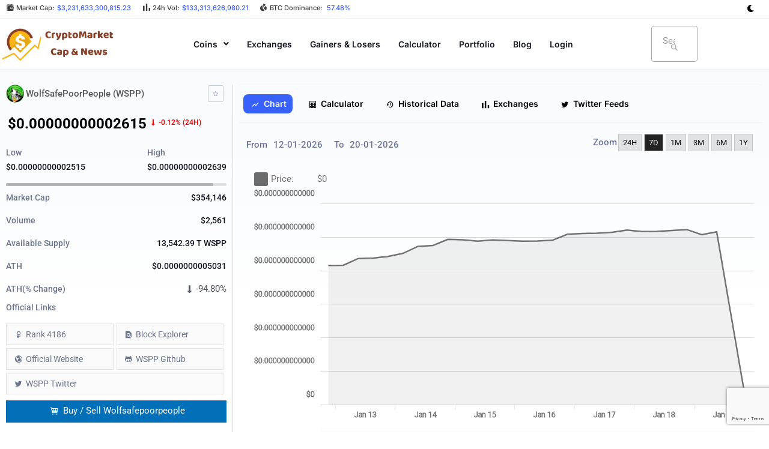

--- FILE ---
content_type: text/html; charset=UTF-8
request_url: https://smartzworld.com/cryptomarketcap/coin-price-today/WSPP/wolfsafepoorpeople/
body_size: 43036
content:
    <!DOCTYPE html>
<html lang="en-US" prefix="og: https://ogp.me/ns#">
<head>
<meta charset="UTF-8">
<meta name="viewport" content="width=device-width, initial-scale=1">
	<link rel="profile" href="https://gmpg.org/xfn/11"> 
		<style>img:is([sizes="auto" i], [sizes^="auto," i]) { contain-intrinsic-size: 3000px 1500px }</style>
	
<!-- Search Engine Optimization by Rank Math PRO - https://rankmath.com/ -->
<title>WolfSafePoorPeople WSPP price today is &#036;0.00000000002615 | Crypto Marketcap News</title>
<meta name="description" content="WolfSafePoorPeople WSPP price today is &#036;0.00000000002615 with a marketcap of &#036;354,146. Its price is -0.12% down in last 24 hours."/>
<meta name="robots" content="follow, index, max-snippet:-1, max-video-preview:-1, max-image-preview:large"/>
<meta property="og:locale" content="en_US" />
<meta property="og:type" content="article" />
<meta property="og:title" content="WolfSafePoorPeople WSPP price today is &#036;0.00000000002615 | Crypto Marketcap News" />
<meta property="og:description" content="WolfSafePoorPeople WSPP price today is &#036;0.00000000002615 with a marketcap of &#036;354,146. Its price is -0.12% down in last 24 hours." />
<meta property="og:site_name" content="Crypto Market News &amp; Updates - SW" />
<meta property="og:updated_time" content="2024-02-26T16:40:01+00:00" />
<meta property="og:image" content="https://smartzworld.com/cryptomarketcap/wp-content/uploads/2022/05/logo-1.jpg" />
<meta property="og:image:secure_url" content="https://smartzworld.com/cryptomarketcap/wp-content/uploads/2022/05/logo-1.jpg" />
<meta property="og:image:width" content="1000" />
<meta property="og:image:height" content="1000" />
<meta property="og:image:alt" content="crypto market cap,Crypto Market cap,market cap crypto,crypto by market cap" />
<meta property="og:image:type" content="image/jpeg" />
<meta property="article:published_time" content="2021-05-27T10:03:56+00:00" />
<meta property="article:modified_time" content="2024-02-26T16:40:01+00:00" />
<meta name="twitter:card" content="summary_large_image" />
<meta name="twitter:title" content="WolfSafePoorPeople WSPP price today is &#036;0.00000000002615 | Crypto Marketcap News" />
<meta name="twitter:description" content="WolfSafePoorPeople WSPP price today is &#036;0.00000000002615 with a marketcap of &#036;354,146. Its price is -0.12% down in last 24 hours." />
<meta name="twitter:image" content="https://smartzworld.com/cryptomarketcap/wp-content/uploads/2022/05/logo-1.jpg" />
<meta name="twitter:label1" content="Time to read" />
<meta name="twitter:data1" content="Less than a minute" />
<script type="application/ld+json" class="rank-math-schema-pro">{"@context":"https://schema.org","@graph":[{"@type":"Organization","@id":"https://smartzworld.com/cryptomarketcap/#organization","name":"Crypto Market News &amp; Updates - SW","url":"https://smartzworld.com/cryptomarketcap/","logo":{"@type":"ImageObject","@id":"https://smartzworld.com/cryptomarketcap/#logo","url":"https://smartzworld.com/cryptomarketcap/wp-content/uploads/2022/05/cropped-logo-transparent.png","contentUrl":"https://smartzworld.com/cryptomarketcap/wp-content/uploads/2022/05/cropped-logo-transparent.png","caption":"Crypto Market News &amp; Updates - SW","inLanguage":"en-US","width":"600","height":"200"}},{"@type":"WebSite","@id":"https://smartzworld.com/cryptomarketcap/#website","url":"https://smartzworld.com/cryptomarketcap","name":"Crypto Market News &amp; Updates - SW","publisher":{"@id":"https://smartzworld.com/cryptomarketcap/#organization"},"inLanguage":"en-US"},{"@type":"ImageObject","@id":"https://smartzworld.com/cryptomarketcap/wp-content/uploads/2022/05/logo-1.jpg","url":"https://smartzworld.com/cryptomarketcap/wp-content/uploads/2022/05/logo-1.jpg","width":"1000","height":"1000","caption":"crypto market cap,Crypto Market cap,market cap crypto,crypto by market cap","inLanguage":"en-US"},{"@type":"BreadcrumbList","@id":"#breadcrumb","itemListElement":[{"@type":"ListItem","position":"1","item":{"@id":"https://cryptomarketcapnews.com","name":"Home"}},{"@type":"ListItem","position":"2","item":{"@id":"https://smartzworld.com/cryptomarketcap/cmc-currency-details-advanced-design-2/","name":"WolfSafePoorPeople WSPP price today is &#036;0.00000000002615 | Crypto Marketcap News"}}]},{"@type":"WebPage","@id":"#webpage","url":"","name":"WolfSafePoorPeople WSPP price today is &#036;0.00000000002615 | Crypto Marketcap News","datePublished":"2021-05-27T10:03:56+00:00","dateModified":"2024-02-26T16:40:01+00:00","isPartOf":{"@id":"https://smartzworld.com/cryptomarketcap/#website"},"primaryImageOfPage":{"@id":"https://smartzworld.com/cryptomarketcap/wp-content/uploads/2022/05/logo-1.jpg"},"inLanguage":"en-US","breadcrumb":{"@id":"#breadcrumb"}},{"@type":"Person","@id":"https://smartzworld.com/cryptomarketcap/author/idontknow/","name":"Smartzworld","url":"https://smartzworld.com/cryptomarketcap/author/idontknow/","image":{"@type":"ImageObject","@id":"https://smartzworld.com/cryptomarketcap/wp-content/plugins/ultimate-member/assets/img/default_avatar.jpg","url":"https://smartzworld.com/cryptomarketcap/wp-content/plugins/ultimate-member/assets/img/default_avatar.jpg","caption":"Smartzworld","inLanguage":"en-US"},"sameAs":["https://smartzworld.com"],"worksFor":{"@id":"https://smartzworld.com/cryptomarketcap/#organization"}},{"@type":"Article","headline":"WolfSafePoorPeople WSPP price today is &#036;0.00000000002615 | Crypto Marketcap News","datePublished":"2021-05-27T10:03:56+00:00","dateModified":"2024-02-26T16:40:01+00:00","author":{"@id":"https://smartzworld.com/cryptomarketcap/author/idontknow/","name":"Smartzworld"},"publisher":{"@id":"https://smartzworld.com/cryptomarketcap/#organization"},"description":"WolfSafePoorPeople WSPP price today is &#036;0.00000000002615 with a marketcap of &#036;354,146. Its price is -0.12% down in last 24 hours.","name":"WolfSafePoorPeople WSPP price today is &#036;0.00000000002615 | Crypto Marketcap News","@id":"#richSnippet","isPartOf":{"@id":"#webpage"},"image":{"@id":"https://smartzworld.com/cryptomarketcap/wp-content/uploads/2022/05/logo-1.jpg"},"inLanguage":"en-US","mainEntityOfPage":{"@id":"#webpage"}}]}</script>
<!-- /Rank Math WordPress SEO plugin -->

<link rel='dns-prefetch' href='//code.jquery.com' />
<link rel="alternate" type="application/rss+xml" title="Crypto Market Cap - SW &raquo; Feed" href="https://smartzworld.com/cryptomarketcap/feed/" />
<link rel="alternate" type="application/rss+xml" title="Crypto Market Cap - SW &raquo; Comments Feed" href="https://smartzworld.com/cryptomarketcap/comments/feed/" />
<script>
window._wpemojiSettings = {"baseUrl":"https:\/\/s.w.org\/images\/core\/emoji\/16.0.1\/72x72\/","ext":".png","svgUrl":"https:\/\/s.w.org\/images\/core\/emoji\/16.0.1\/svg\/","svgExt":".svg","source":{"concatemoji":"https:\/\/smartzworld.com\/cryptomarketcap\/wp-includes\/js\/wp-emoji-release.min.js?ver=6.8.3"}};
/*! This file is auto-generated */
!function(s,n){var o,i,e;function c(e){try{var t={supportTests:e,timestamp:(new Date).valueOf()};sessionStorage.setItem(o,JSON.stringify(t))}catch(e){}}function p(e,t,n){e.clearRect(0,0,e.canvas.width,e.canvas.height),e.fillText(t,0,0);var t=new Uint32Array(e.getImageData(0,0,e.canvas.width,e.canvas.height).data),a=(e.clearRect(0,0,e.canvas.width,e.canvas.height),e.fillText(n,0,0),new Uint32Array(e.getImageData(0,0,e.canvas.width,e.canvas.height).data));return t.every(function(e,t){return e===a[t]})}function u(e,t){e.clearRect(0,0,e.canvas.width,e.canvas.height),e.fillText(t,0,0);for(var n=e.getImageData(16,16,1,1),a=0;a<n.data.length;a++)if(0!==n.data[a])return!1;return!0}function f(e,t,n,a){switch(t){case"flag":return n(e,"\ud83c\udff3\ufe0f\u200d\u26a7\ufe0f","\ud83c\udff3\ufe0f\u200b\u26a7\ufe0f")?!1:!n(e,"\ud83c\udde8\ud83c\uddf6","\ud83c\udde8\u200b\ud83c\uddf6")&&!n(e,"\ud83c\udff4\udb40\udc67\udb40\udc62\udb40\udc65\udb40\udc6e\udb40\udc67\udb40\udc7f","\ud83c\udff4\u200b\udb40\udc67\u200b\udb40\udc62\u200b\udb40\udc65\u200b\udb40\udc6e\u200b\udb40\udc67\u200b\udb40\udc7f");case"emoji":return!a(e,"\ud83e\udedf")}return!1}function g(e,t,n,a){var r="undefined"!=typeof WorkerGlobalScope&&self instanceof WorkerGlobalScope?new OffscreenCanvas(300,150):s.createElement("canvas"),o=r.getContext("2d",{willReadFrequently:!0}),i=(o.textBaseline="top",o.font="600 32px Arial",{});return e.forEach(function(e){i[e]=t(o,e,n,a)}),i}function t(e){var t=s.createElement("script");t.src=e,t.defer=!0,s.head.appendChild(t)}"undefined"!=typeof Promise&&(o="wpEmojiSettingsSupports",i=["flag","emoji"],n.supports={everything:!0,everythingExceptFlag:!0},e=new Promise(function(e){s.addEventListener("DOMContentLoaded",e,{once:!0})}),new Promise(function(t){var n=function(){try{var e=JSON.parse(sessionStorage.getItem(o));if("object"==typeof e&&"number"==typeof e.timestamp&&(new Date).valueOf()<e.timestamp+604800&&"object"==typeof e.supportTests)return e.supportTests}catch(e){}return null}();if(!n){if("undefined"!=typeof Worker&&"undefined"!=typeof OffscreenCanvas&&"undefined"!=typeof URL&&URL.createObjectURL&&"undefined"!=typeof Blob)try{var e="postMessage("+g.toString()+"("+[JSON.stringify(i),f.toString(),p.toString(),u.toString()].join(",")+"));",a=new Blob([e],{type:"text/javascript"}),r=new Worker(URL.createObjectURL(a),{name:"wpTestEmojiSupports"});return void(r.onmessage=function(e){c(n=e.data),r.terminate(),t(n)})}catch(e){}c(n=g(i,f,p,u))}t(n)}).then(function(e){for(var t in e)n.supports[t]=e[t],n.supports.everything=n.supports.everything&&n.supports[t],"flag"!==t&&(n.supports.everythingExceptFlag=n.supports.everythingExceptFlag&&n.supports[t]);n.supports.everythingExceptFlag=n.supports.everythingExceptFlag&&!n.supports.flag,n.DOMReady=!1,n.readyCallback=function(){n.DOMReady=!0}}).then(function(){return e}).then(function(){var e;n.supports.everything||(n.readyCallback(),(e=n.source||{}).concatemoji?t(e.concatemoji):e.wpemoji&&e.twemoji&&(t(e.twemoji),t(e.wpemoji)))}))}((window,document),window._wpemojiSettings);
</script>
<link rel='stylesheet' id='astra-theme-css-css' href='https://smartzworld.com/cryptomarketcap/wp-content/themes/astra/assets/css/minified/main.min.css?ver=4.11.7' media='all' />
<style id='astra-theme-css-inline-css'>
.ast-no-sidebar .entry-content .alignfull {margin-left: calc( -50vw + 50%);margin-right: calc( -50vw + 50%);max-width: 100vw;width: 100vw;}.ast-no-sidebar .entry-content .alignwide {margin-left: calc(-41vw + 50%);margin-right: calc(-41vw + 50%);max-width: unset;width: unset;}.ast-no-sidebar .entry-content .alignfull .alignfull,.ast-no-sidebar .entry-content .alignfull .alignwide,.ast-no-sidebar .entry-content .alignwide .alignfull,.ast-no-sidebar .entry-content .alignwide .alignwide,.ast-no-sidebar .entry-content .wp-block-column .alignfull,.ast-no-sidebar .entry-content .wp-block-column .alignwide{width: 100%;margin-left: auto;margin-right: auto;}.wp-block-gallery,.blocks-gallery-grid {margin: 0;}.wp-block-separator {max-width: 100px;}.wp-block-separator.is-style-wide,.wp-block-separator.is-style-dots {max-width: none;}.entry-content .has-2-columns .wp-block-column:first-child {padding-right: 10px;}.entry-content .has-2-columns .wp-block-column:last-child {padding-left: 10px;}@media (max-width: 782px) {.entry-content .wp-block-columns .wp-block-column {flex-basis: 100%;}.entry-content .has-2-columns .wp-block-column:first-child {padding-right: 0;}.entry-content .has-2-columns .wp-block-column:last-child {padding-left: 0;}}body .entry-content .wp-block-latest-posts {margin-left: 0;}body .entry-content .wp-block-latest-posts li {list-style: none;}.ast-no-sidebar .ast-container .entry-content .wp-block-latest-posts {margin-left: 0;}.ast-header-break-point .entry-content .alignwide {margin-left: auto;margin-right: auto;}.entry-content .blocks-gallery-item img {margin-bottom: auto;}.wp-block-pullquote {border-top: 4px solid #555d66;border-bottom: 4px solid #555d66;color: #40464d;}:root{--ast-post-nav-space:0;--ast-container-default-xlg-padding:6.67em;--ast-container-default-lg-padding:5.67em;--ast-container-default-slg-padding:4.34em;--ast-container-default-md-padding:3.34em;--ast-container-default-sm-padding:6.67em;--ast-container-default-xs-padding:2.4em;--ast-container-default-xxs-padding:1.4em;--ast-code-block-background:#EEEEEE;--ast-comment-inputs-background:#FAFAFA;--ast-normal-container-width:1200px;--ast-narrow-container-width:750px;--ast-blog-title-font-weight:normal;--ast-blog-meta-weight:inherit;--ast-global-color-primary:var(--ast-global-color-5);--ast-global-color-secondary:var(--ast-global-color-4);--ast-global-color-alternate-background:var(--ast-global-color-7);--ast-global-color-subtle-background:var(--ast-global-color-6);--ast-bg-style-guide:#F8FAFC;--ast-shadow-style-guide:0px 0px 4px 0 #00000057;--ast-global-dark-bg-style:#fff;--ast-global-dark-lfs:#fbfbfb;--ast-widget-bg-color:#fafafa;--ast-wc-container-head-bg-color:#fbfbfb;--ast-title-layout-bg:#eeeeee;--ast-search-border-color:#e7e7e7;--ast-lifter-hover-bg:#e6e6e6;--ast-gallery-block-color:#000;--srfm-color-input-label:var(--ast-global-color-2);}html{font-size:93.75%;}a,.page-title{color:var(--ast-global-color-0);}a:hover,a:focus{color:var(--ast-global-color-1);}body,button,input,select,textarea,.ast-button,.ast-custom-button{font-family:-apple-system,BlinkMacSystemFont,Segoe UI,Roboto,Oxygen-Sans,Ubuntu,Cantarell,Helvetica Neue,sans-serif;font-weight:inherit;font-size:15px;font-size:1rem;line-height:var(--ast-body-line-height,1.65em);}blockquote{color:var(--ast-global-color-3);}.ast-site-identity .site-title a{color:var(--ast-global-color-2);}.site-title{font-size:35px;font-size:2.3333333333333rem;display:block;}.site-header .site-description{font-size:15px;font-size:1rem;display:none;}.entry-title{font-size:26px;font-size:1.7333333333333rem;}.archive .ast-article-post .ast-article-inner,.blog .ast-article-post .ast-article-inner,.archive .ast-article-post .ast-article-inner:hover,.blog .ast-article-post .ast-article-inner:hover{overflow:hidden;}h1,.entry-content h1{font-size:40px;font-size:2.6666666666667rem;line-height:1.4em;}h2,.entry-content h2{font-size:32px;font-size:2.1333333333333rem;line-height:1.3em;}h3,.entry-content h3{font-size:26px;font-size:1.7333333333333rem;line-height:1.3em;}h4,.entry-content h4{font-size:24px;font-size:1.6rem;line-height:1.2em;}h5,.entry-content h5{font-size:20px;font-size:1.3333333333333rem;line-height:1.2em;}h6,.entry-content h6{font-size:16px;font-size:1.0666666666667rem;line-height:1.25em;}::selection{background-color:var(--ast-global-color-0);color:#ffffff;}body,h1,.entry-title a,.entry-content h1,h2,.entry-content h2,h3,.entry-content h3,h4,.entry-content h4,h5,.entry-content h5,h6,.entry-content h6{color:var(--ast-global-color-3);}.tagcloud a:hover,.tagcloud a:focus,.tagcloud a.current-item{color:#ffffff;border-color:var(--ast-global-color-0);background-color:var(--ast-global-color-0);}input:focus,input[type="text"]:focus,input[type="email"]:focus,input[type="url"]:focus,input[type="password"]:focus,input[type="reset"]:focus,input[type="search"]:focus,textarea:focus{border-color:var(--ast-global-color-0);}input[type="radio"]:checked,input[type=reset],input[type="checkbox"]:checked,input[type="checkbox"]:hover:checked,input[type="checkbox"]:focus:checked,input[type=range]::-webkit-slider-thumb{border-color:var(--ast-global-color-0);background-color:var(--ast-global-color-0);box-shadow:none;}.site-footer a:hover + .post-count,.site-footer a:focus + .post-count{background:var(--ast-global-color-0);border-color:var(--ast-global-color-0);}.single .nav-links .nav-previous,.single .nav-links .nav-next{color:var(--ast-global-color-0);}.entry-meta,.entry-meta *{line-height:1.45;color:var(--ast-global-color-0);}.entry-meta a:not(.ast-button):hover,.entry-meta a:not(.ast-button):hover *,.entry-meta a:not(.ast-button):focus,.entry-meta a:not(.ast-button):focus *,.page-links > .page-link,.page-links .page-link:hover,.post-navigation a:hover{color:var(--ast-global-color-1);}#cat option,.secondary .calendar_wrap thead a,.secondary .calendar_wrap thead a:visited{color:var(--ast-global-color-0);}.secondary .calendar_wrap #today,.ast-progress-val span{background:var(--ast-global-color-0);}.secondary a:hover + .post-count,.secondary a:focus + .post-count{background:var(--ast-global-color-0);border-color:var(--ast-global-color-0);}.calendar_wrap #today > a{color:#ffffff;}.page-links .page-link,.single .post-navigation a{color:var(--ast-global-color-0);}.ast-search-menu-icon .search-form button.search-submit{padding:0 4px;}.ast-search-menu-icon form.search-form{padding-right:0;}.ast-search-menu-icon.slide-search input.search-field{width:0;}.ast-header-search .ast-search-menu-icon.ast-dropdown-active .search-form,.ast-header-search .ast-search-menu-icon.ast-dropdown-active .search-field:focus{transition:all 0.2s;}.search-form input.search-field:focus{outline:none;}.widget-title,.widget .wp-block-heading{font-size:21px;font-size:1.4rem;color:var(--ast-global-color-3);}.ast-search-menu-icon.slide-search a:focus-visible:focus-visible,.astra-search-icon:focus-visible,#close:focus-visible,a:focus-visible,.ast-menu-toggle:focus-visible,.site .skip-link:focus-visible,.wp-block-loginout input:focus-visible,.wp-block-search.wp-block-search__button-inside .wp-block-search__inside-wrapper,.ast-header-navigation-arrow:focus-visible,.ast-orders-table__row .ast-orders-table__cell:focus-visible,a#ast-apply-coupon:focus-visible,#ast-apply-coupon:focus-visible,#close:focus-visible,.button.search-submit:focus-visible,#search_submit:focus,.normal-search:focus-visible,.ast-header-account-wrap:focus-visible,.astra-cart-drawer-close:focus,.ast-single-variation:focus,.ast-button:focus{outline-style:dotted;outline-color:inherit;outline-width:thin;}input:focus,input[type="text"]:focus,input[type="email"]:focus,input[type="url"]:focus,input[type="password"]:focus,input[type="reset"]:focus,input[type="search"]:focus,input[type="number"]:focus,textarea:focus,.wp-block-search__input:focus,[data-section="section-header-mobile-trigger"] .ast-button-wrap .ast-mobile-menu-trigger-minimal:focus,.ast-mobile-popup-drawer.active .menu-toggle-close:focus,#ast-scroll-top:focus,#coupon_code:focus,#ast-coupon-code:focus{border-style:dotted;border-color:inherit;border-width:thin;}input{outline:none;}.ast-logo-title-inline .site-logo-img{padding-right:1em;}.site-logo-img img{ transition:all 0.2s linear;}body .ast-oembed-container *{position:absolute;top:0;width:100%;height:100%;left:0;}body .wp-block-embed-pocket-casts .ast-oembed-container *{position:unset;}.ast-single-post-featured-section + article {margin-top: 2em;}.site-content .ast-single-post-featured-section img {width: 100%;overflow: hidden;object-fit: cover;}.site > .ast-single-related-posts-container {margin-top: 0;}@media (min-width: 922px) {.ast-desktop .ast-container--narrow {max-width: var(--ast-narrow-container-width);margin: 0 auto;}}.ast-page-builder-template .hentry {margin: 0;}.ast-page-builder-template .site-content > .ast-container {max-width: 100%;padding: 0;}.ast-page-builder-template .site .site-content #primary {padding: 0;margin: 0;}.ast-page-builder-template .no-results {text-align: center;margin: 4em auto;}.ast-page-builder-template .ast-pagination {padding: 2em;}.ast-page-builder-template .entry-header.ast-no-title.ast-no-thumbnail {margin-top: 0;}.ast-page-builder-template .entry-header.ast-header-without-markup {margin-top: 0;margin-bottom: 0;}.ast-page-builder-template .entry-header.ast-no-title.ast-no-meta {margin-bottom: 0;}.ast-page-builder-template.single .post-navigation {padding-bottom: 2em;}.ast-page-builder-template.single-post .site-content > .ast-container {max-width: 100%;}.ast-page-builder-template .entry-header {margin-top: 4em;margin-left: auto;margin-right: auto;padding-left: 20px;padding-right: 20px;}.single.ast-page-builder-template .entry-header {padding-left: 20px;padding-right: 20px;}.ast-page-builder-template .ast-archive-description {margin: 4em auto 0;padding-left: 20px;padding-right: 20px;}.ast-page-builder-template.ast-no-sidebar .entry-content .alignwide {margin-left: 0;margin-right: 0;}@media (max-width:921.9px){#ast-desktop-header{display:none;}}@media (min-width:922px){#ast-mobile-header{display:none;}}.wp-block-buttons.aligncenter{justify-content:center;}@media (max-width:921px){.ast-theme-transparent-header #primary,.ast-theme-transparent-header #secondary{padding:0;}}@media (max-width:921px){.ast-plain-container.ast-no-sidebar #primary{padding:0;}}.ast-plain-container.ast-no-sidebar #primary{margin-top:0;margin-bottom:0;}@media (min-width:1200px){.wp-block-group .has-background{padding:20px;}}@media (min-width:1200px){.ast-no-sidebar.ast-separate-container .entry-content .wp-block-group.alignwide,.ast-no-sidebar.ast-separate-container .entry-content .wp-block-cover.alignwide{margin-left:-20px;margin-right:-20px;padding-left:20px;padding-right:20px;}.ast-no-sidebar.ast-separate-container .entry-content .wp-block-cover.alignfull,.ast-no-sidebar.ast-separate-container .entry-content .wp-block-group.alignfull{margin-left:-6.67em;margin-right:-6.67em;padding-left:6.67em;padding-right:6.67em;}}@media (min-width:1200px){.wp-block-cover-image.alignwide .wp-block-cover__inner-container,.wp-block-cover.alignwide .wp-block-cover__inner-container,.wp-block-cover-image.alignfull .wp-block-cover__inner-container,.wp-block-cover.alignfull .wp-block-cover__inner-container{width:100%;}}.wp-block-columns{margin-bottom:unset;}.wp-block-image.size-full{margin:2rem 0;}.wp-block-separator.has-background{padding:0;}.wp-block-gallery{margin-bottom:1.6em;}.wp-block-group{padding-top:4em;padding-bottom:4em;}.wp-block-group__inner-container .wp-block-columns:last-child,.wp-block-group__inner-container :last-child,.wp-block-table table{margin-bottom:0;}.blocks-gallery-grid{width:100%;}.wp-block-navigation-link__content{padding:5px 0;}.wp-block-group .wp-block-group .has-text-align-center,.wp-block-group .wp-block-column .has-text-align-center{max-width:100%;}.has-text-align-center{margin:0 auto;}@media (min-width:1200px){.wp-block-cover__inner-container,.alignwide .wp-block-group__inner-container,.alignfull .wp-block-group__inner-container{max-width:1200px;margin:0 auto;}.wp-block-group.alignnone,.wp-block-group.aligncenter,.wp-block-group.alignleft,.wp-block-group.alignright,.wp-block-group.alignwide,.wp-block-columns.alignwide{margin:2rem 0 1rem 0;}}@media (max-width:1200px){.wp-block-group{padding:3em;}.wp-block-group .wp-block-group{padding:1.5em;}.wp-block-columns,.wp-block-column{margin:1rem 0;}}@media (min-width:921px){.wp-block-columns .wp-block-group{padding:2em;}}@media (max-width:544px){.wp-block-cover-image .wp-block-cover__inner-container,.wp-block-cover .wp-block-cover__inner-container{width:unset;}.wp-block-cover,.wp-block-cover-image{padding:2em 0;}.wp-block-group,.wp-block-cover{padding:2em;}.wp-block-media-text__media img,.wp-block-media-text__media video{width:unset;max-width:100%;}.wp-block-media-text.has-background .wp-block-media-text__content{padding:1em;}}.wp-block-image.aligncenter{margin-left:auto;margin-right:auto;}.wp-block-table.aligncenter{margin-left:auto;margin-right:auto;}@media (min-width:544px){.entry-content .wp-block-media-text.has-media-on-the-right .wp-block-media-text__content{padding:0 8% 0 0;}.entry-content .wp-block-media-text .wp-block-media-text__content{padding:0 0 0 8%;}.ast-plain-container .site-content .entry-content .has-custom-content-position.is-position-bottom-left > *,.ast-plain-container .site-content .entry-content .has-custom-content-position.is-position-bottom-right > *,.ast-plain-container .site-content .entry-content .has-custom-content-position.is-position-top-left > *,.ast-plain-container .site-content .entry-content .has-custom-content-position.is-position-top-right > *,.ast-plain-container .site-content .entry-content .has-custom-content-position.is-position-center-right > *,.ast-plain-container .site-content .entry-content .has-custom-content-position.is-position-center-left > *{margin:0;}}@media (max-width:544px){.entry-content .wp-block-media-text .wp-block-media-text__content{padding:8% 0;}.wp-block-media-text .wp-block-media-text__media img{width:auto;max-width:100%;}}.wp-block-button.is-style-outline .wp-block-button__link{border-color:var(--ast-global-color-0);border-top-width:2px;border-right-width:2px;border-bottom-width:2px;border-left-width:2px;}div.wp-block-button.is-style-outline > .wp-block-button__link:not(.has-text-color),div.wp-block-button.wp-block-button__link.is-style-outline:not(.has-text-color){color:var(--ast-global-color-0);}.wp-block-button.is-style-outline .wp-block-button__link:hover,.wp-block-buttons .wp-block-button.is-style-outline .wp-block-button__link:focus,.wp-block-buttons .wp-block-button.is-style-outline > .wp-block-button__link:not(.has-text-color):hover,.wp-block-buttons .wp-block-button.wp-block-button__link.is-style-outline:not(.has-text-color):hover{color:#ffffff;background-color:var(--ast-global-color-1);border-color:var(--ast-global-color-1);}.post-page-numbers.current .page-link,.ast-pagination .page-numbers.current{color:#ffffff;border-color:var(--ast-global-color-0);background-color:var(--ast-global-color-0);}@media (max-width:921px){.wp-block-button.is-style-outline .wp-block-button__link{padding-top:calc(15px - 2px);padding-right:calc(30px - 2px);padding-bottom:calc(15px - 2px);padding-left:calc(30px - 2px);}}@media (max-width:544px){.wp-block-button.is-style-outline .wp-block-button__link{padding-top:calc(15px - 2px);padding-right:calc(30px - 2px);padding-bottom:calc(15px - 2px);padding-left:calc(30px - 2px);}}@media (min-width:544px){.entry-content > .alignleft{margin-right:20px;}.entry-content > .alignright{margin-left:20px;}.wp-block-group.has-background{padding:20px;}}.wp-block-buttons .wp-block-button.is-style-outline .wp-block-button__link.wp-element-button,.ast-outline-button,.wp-block-uagb-buttons-child .uagb-buttons-repeater.ast-outline-button{border-color:var(--ast-global-color-0);border-top-width:2px;border-right-width:2px;border-bottom-width:2px;border-left-width:2px;font-family:inherit;font-weight:inherit;line-height:1em;}.wp-block-buttons .wp-block-button.is-style-outline > .wp-block-button__link:not(.has-text-color),.wp-block-buttons .wp-block-button.wp-block-button__link.is-style-outline:not(.has-text-color),.ast-outline-button{color:var(--ast-global-color-0);}.wp-block-button.is-style-outline .wp-block-button__link:hover,.wp-block-buttons .wp-block-button.is-style-outline .wp-block-button__link:focus,.wp-block-buttons .wp-block-button.is-style-outline > .wp-block-button__link:not(.has-text-color):hover,.wp-block-buttons .wp-block-button.wp-block-button__link.is-style-outline:not(.has-text-color):hover,.ast-outline-button:hover,.ast-outline-button:focus,.wp-block-uagb-buttons-child .uagb-buttons-repeater.ast-outline-button:hover,.wp-block-uagb-buttons-child .uagb-buttons-repeater.ast-outline-button:focus{color:#ffffff;background-color:var(--ast-global-color-1);border-color:var(--ast-global-color-1);}.wp-block-button .wp-block-button__link.wp-element-button.is-style-outline:not(.has-background),.wp-block-button.is-style-outline>.wp-block-button__link.wp-element-button:not(.has-background),.ast-outline-button{background-color:transparent;}.entry-content[data-ast-blocks-layout] > figure{margin-bottom:1em;}@media (max-width:921px){.ast-separate-container #primary,.ast-separate-container #secondary{padding:1.5em 0;}#primary,#secondary{padding:1.5em 0;margin:0;}.ast-left-sidebar #content > .ast-container{display:flex;flex-direction:column-reverse;width:100%;}.ast-separate-container .ast-article-post,.ast-separate-container .ast-article-single{padding:1.5em 2.14em;}.ast-author-box img.avatar{margin:20px 0 0 0;}}@media (min-width:922px){.ast-separate-container.ast-right-sidebar #primary,.ast-separate-container.ast-left-sidebar #primary{border:0;}.search-no-results.ast-separate-container #primary{margin-bottom:4em;}}.wp-block-button .wp-block-button__link{color:#ffffff;}.wp-block-button .wp-block-button__link:hover,.wp-block-button .wp-block-button__link:focus{color:#ffffff;background-color:var(--ast-global-color-1);border-color:var(--ast-global-color-1);}.elementor-widget-heading h1.elementor-heading-title{line-height:1.4em;}.elementor-widget-heading h2.elementor-heading-title{line-height:1.3em;}.elementor-widget-heading h3.elementor-heading-title{line-height:1.3em;}.elementor-widget-heading h4.elementor-heading-title{line-height:1.2em;}.elementor-widget-heading h5.elementor-heading-title{line-height:1.2em;}.elementor-widget-heading h6.elementor-heading-title{line-height:1.25em;}.wp-block-button .wp-block-button__link{border:none;background-color:var(--ast-global-color-0);color:#ffffff;font-family:inherit;font-weight:inherit;line-height:1em;padding:15px 30px;}.wp-block-button.is-style-outline .wp-block-button__link{border-style:solid;border-top-width:2px;border-right-width:2px;border-left-width:2px;border-bottom-width:2px;border-color:var(--ast-global-color-0);padding-top:calc(15px - 2px);padding-right:calc(30px - 2px);padding-bottom:calc(15px - 2px);padding-left:calc(30px - 2px);}@media (max-width:921px){.wp-block-button .wp-block-button__link{border:none;padding:15px 30px;}.wp-block-button.is-style-outline .wp-block-button__link{padding-top:calc(15px - 2px);padding-right:calc(30px - 2px);padding-bottom:calc(15px - 2px);padding-left:calc(30px - 2px);}}@media (max-width:544px){.wp-block-button .wp-block-button__link{border:none;padding:15px 30px;}.wp-block-button.is-style-outline .wp-block-button__link{padding-top:calc(15px - 2px);padding-right:calc(30px - 2px);padding-bottom:calc(15px - 2px);padding-left:calc(30px - 2px);}}.menu-toggle,button,.ast-button,.ast-custom-button,.button,input#submit,input[type="button"],input[type="submit"],input[type="reset"]{border-style:solid;border-top-width:0;border-right-width:0;border-left-width:0;border-bottom-width:0;color:#ffffff;border-color:var(--ast-global-color-0);background-color:var(--ast-global-color-0);padding-top:10px;padding-right:40px;padding-bottom:10px;padding-left:40px;font-family:inherit;font-weight:inherit;line-height:1em;}button:focus,.menu-toggle:hover,button:hover,.ast-button:hover,.ast-custom-button:hover .button:hover,.ast-custom-button:hover ,input[type=reset]:hover,input[type=reset]:focus,input#submit:hover,input#submit:focus,input[type="button"]:hover,input[type="button"]:focus,input[type="submit"]:hover,input[type="submit"]:focus{color:#ffffff;background-color:var(--ast-global-color-1);border-color:var(--ast-global-color-1);}@media (max-width:921px){.ast-mobile-header-stack .main-header-bar .ast-search-menu-icon{display:inline-block;}.ast-header-break-point.ast-header-custom-item-outside .ast-mobile-header-stack .main-header-bar .ast-search-icon{margin:0;}.ast-comment-avatar-wrap img{max-width:2.5em;}.ast-comment-meta{padding:0 1.8888em 1.3333em;}.ast-separate-container .ast-comment-list li.depth-1{padding:1.5em 2.14em;}.ast-separate-container .comment-respond{padding:2em 2.14em;}}@media (min-width:544px){.ast-container{max-width:100%;}}@media (max-width:544px){.ast-separate-container .ast-article-post,.ast-separate-container .ast-article-single,.ast-separate-container .comments-title,.ast-separate-container .ast-archive-description{padding:1.5em 1em;}.ast-separate-container #content .ast-container{padding-left:0.54em;padding-right:0.54em;}.ast-separate-container .ast-comment-list .bypostauthor{padding:.5em;}.ast-search-menu-icon.ast-dropdown-active .search-field{width:170px;}} #ast-mobile-header .ast-site-header-cart-li a{pointer-events:none;}.ast-no-sidebar.ast-separate-container .entry-content .alignfull {margin-left: -6.67em;margin-right: -6.67em;width: auto;}@media (max-width: 1200px) {.ast-no-sidebar.ast-separate-container .entry-content .alignfull {margin-left: -2.4em;margin-right: -2.4em;}}@media (max-width: 768px) {.ast-no-sidebar.ast-separate-container .entry-content .alignfull {margin-left: -2.14em;margin-right: -2.14em;}}@media (max-width: 544px) {.ast-no-sidebar.ast-separate-container .entry-content .alignfull {margin-left: -1em;margin-right: -1em;}}.ast-no-sidebar.ast-separate-container .entry-content .alignwide {margin-left: -20px;margin-right: -20px;}.ast-no-sidebar.ast-separate-container .entry-content .wp-block-column .alignfull,.ast-no-sidebar.ast-separate-container .entry-content .wp-block-column .alignwide {margin-left: auto;margin-right: auto;width: 100%;}@media (max-width:921px){.site-title{display:block;}.site-header .site-description{display:none;}h1,.entry-content h1{font-size:30px;}h2,.entry-content h2{font-size:25px;}h3,.entry-content h3{font-size:20px;}}@media (max-width:544px){.site-title{display:block;}.site-header .site-description{display:none;}h1,.entry-content h1{font-size:30px;}h2,.entry-content h2{font-size:25px;}h3,.entry-content h3{font-size:20px;}}@media (max-width:921px){html{font-size:85.5%;}}@media (max-width:544px){html{font-size:85.5%;}}@media (min-width:922px){.ast-container{max-width:1240px;}}@media (min-width:922px){.site-content .ast-container{display:flex;}}@media (max-width:921px){.site-content .ast-container{flex-direction:column;}}@media (min-width:922px){.main-header-menu .sub-menu .menu-item.ast-left-align-sub-menu:hover > .sub-menu,.main-header-menu .sub-menu .menu-item.ast-left-align-sub-menu.focus > .sub-menu{margin-left:-0px;}}.site .comments-area{padding-bottom:3em;}blockquote {padding: 1.2em;}:root .has-ast-global-color-0-color{color:var(--ast-global-color-0);}:root .has-ast-global-color-0-background-color{background-color:var(--ast-global-color-0);}:root .wp-block-button .has-ast-global-color-0-color{color:var(--ast-global-color-0);}:root .wp-block-button .has-ast-global-color-0-background-color{background-color:var(--ast-global-color-0);}:root .has-ast-global-color-1-color{color:var(--ast-global-color-1);}:root .has-ast-global-color-1-background-color{background-color:var(--ast-global-color-1);}:root .wp-block-button .has-ast-global-color-1-color{color:var(--ast-global-color-1);}:root .wp-block-button .has-ast-global-color-1-background-color{background-color:var(--ast-global-color-1);}:root .has-ast-global-color-2-color{color:var(--ast-global-color-2);}:root .has-ast-global-color-2-background-color{background-color:var(--ast-global-color-2);}:root .wp-block-button .has-ast-global-color-2-color{color:var(--ast-global-color-2);}:root .wp-block-button .has-ast-global-color-2-background-color{background-color:var(--ast-global-color-2);}:root .has-ast-global-color-3-color{color:var(--ast-global-color-3);}:root .has-ast-global-color-3-background-color{background-color:var(--ast-global-color-3);}:root .wp-block-button .has-ast-global-color-3-color{color:var(--ast-global-color-3);}:root .wp-block-button .has-ast-global-color-3-background-color{background-color:var(--ast-global-color-3);}:root .has-ast-global-color-4-color{color:var(--ast-global-color-4);}:root .has-ast-global-color-4-background-color{background-color:var(--ast-global-color-4);}:root .wp-block-button .has-ast-global-color-4-color{color:var(--ast-global-color-4);}:root .wp-block-button .has-ast-global-color-4-background-color{background-color:var(--ast-global-color-4);}:root .has-ast-global-color-5-color{color:var(--ast-global-color-5);}:root .has-ast-global-color-5-background-color{background-color:var(--ast-global-color-5);}:root .wp-block-button .has-ast-global-color-5-color{color:var(--ast-global-color-5);}:root .wp-block-button .has-ast-global-color-5-background-color{background-color:var(--ast-global-color-5);}:root .has-ast-global-color-6-color{color:var(--ast-global-color-6);}:root .has-ast-global-color-6-background-color{background-color:var(--ast-global-color-6);}:root .wp-block-button .has-ast-global-color-6-color{color:var(--ast-global-color-6);}:root .wp-block-button .has-ast-global-color-6-background-color{background-color:var(--ast-global-color-6);}:root .has-ast-global-color-7-color{color:var(--ast-global-color-7);}:root .has-ast-global-color-7-background-color{background-color:var(--ast-global-color-7);}:root .wp-block-button .has-ast-global-color-7-color{color:var(--ast-global-color-7);}:root .wp-block-button .has-ast-global-color-7-background-color{background-color:var(--ast-global-color-7);}:root .has-ast-global-color-8-color{color:var(--ast-global-color-8);}:root .has-ast-global-color-8-background-color{background-color:var(--ast-global-color-8);}:root .wp-block-button .has-ast-global-color-8-color{color:var(--ast-global-color-8);}:root .wp-block-button .has-ast-global-color-8-background-color{background-color:var(--ast-global-color-8);}:root{--ast-global-color-0:#0170B9;--ast-global-color-1:#3a3a3a;--ast-global-color-2:#3a3a3a;--ast-global-color-3:#4B4F58;--ast-global-color-4:#F5F5F5;--ast-global-color-5:#FFFFFF;--ast-global-color-6:#E5E5E5;--ast-global-color-7:#424242;--ast-global-color-8:#000000;}:root {--ast-border-color : #dddddd;}.ast-single-entry-banner {-js-display: flex;display: flex;flex-direction: column;justify-content: center;text-align: center;position: relative;background: var(--ast-title-layout-bg);}.ast-single-entry-banner[data-banner-layout="layout-1"] {max-width: 1200px;background: inherit;padding: 20px 0;}.ast-single-entry-banner[data-banner-width-type="custom"] {margin: 0 auto;width: 100%;}.ast-single-entry-banner + .site-content .entry-header {margin-bottom: 0;}.site .ast-author-avatar {--ast-author-avatar-size: ;}a.ast-underline-text {text-decoration: underline;}.ast-container > .ast-terms-link {position: relative;display: block;}a.ast-button.ast-badge-tax {padding: 4px 8px;border-radius: 3px;font-size: inherit;}header.entry-header > *:not(:last-child){margin-bottom:10px;}.ast-archive-entry-banner {-js-display: flex;display: flex;flex-direction: column;justify-content: center;text-align: center;position: relative;background: var(--ast-title-layout-bg);}.ast-archive-entry-banner[data-banner-width-type="custom"] {margin: 0 auto;width: 100%;}.ast-archive-entry-banner[data-banner-layout="layout-1"] {background: inherit;padding: 20px 0;text-align: left;}body.archive .ast-archive-description{max-width:1200px;width:100%;text-align:left;padding-top:3em;padding-right:3em;padding-bottom:3em;padding-left:3em;}body.archive .ast-archive-description .ast-archive-title,body.archive .ast-archive-description .ast-archive-title *{font-size:40px;font-size:2.6666666666667rem;}body.archive .ast-archive-description > *:not(:last-child){margin-bottom:10px;}@media (max-width:921px){body.archive .ast-archive-description{text-align:left;}}@media (max-width:544px){body.archive .ast-archive-description{text-align:left;}}.ast-breadcrumbs .trail-browse,.ast-breadcrumbs .trail-items,.ast-breadcrumbs .trail-items li{display:inline-block;margin:0;padding:0;border:none;background:inherit;text-indent:0;text-decoration:none;}.ast-breadcrumbs .trail-browse{font-size:inherit;font-style:inherit;font-weight:inherit;color:inherit;}.ast-breadcrumbs .trail-items{list-style:none;}.trail-items li::after{padding:0 0.3em;content:"\00bb";}.trail-items li:last-of-type::after{display:none;}h1,.entry-content h1,h2,.entry-content h2,h3,.entry-content h3,h4,.entry-content h4,h5,.entry-content h5,h6,.entry-content h6{color:var(--ast-global-color-2);}@media (max-width:921px){.ast-builder-grid-row-container.ast-builder-grid-row-tablet-3-firstrow .ast-builder-grid-row > *:first-child,.ast-builder-grid-row-container.ast-builder-grid-row-tablet-3-lastrow .ast-builder-grid-row > *:last-child{grid-column:1 / -1;}}@media (max-width:544px){.ast-builder-grid-row-container.ast-builder-grid-row-mobile-3-firstrow .ast-builder-grid-row > *:first-child,.ast-builder-grid-row-container.ast-builder-grid-row-mobile-3-lastrow .ast-builder-grid-row > *:last-child{grid-column:1 / -1;}}.ast-builder-layout-element[data-section="title_tagline"]{display:flex;}@media (max-width:921px){.ast-header-break-point .ast-builder-layout-element[data-section="title_tagline"]{display:flex;}}@media (max-width:544px){.ast-header-break-point .ast-builder-layout-element[data-section="title_tagline"]{display:flex;}}.ast-builder-menu-1{font-family:inherit;font-weight:inherit;}.ast-builder-menu-1 .sub-menu,.ast-builder-menu-1 .inline-on-mobile .sub-menu{border-top-width:2px;border-bottom-width:0px;border-right-width:0px;border-left-width:0px;border-color:var(--ast-global-color-0);border-style:solid;}.ast-builder-menu-1 .sub-menu .sub-menu{top:-2px;}.ast-builder-menu-1 .main-header-menu > .menu-item > .sub-menu,.ast-builder-menu-1 .main-header-menu > .menu-item > .astra-full-megamenu-wrapper{margin-top:0px;}.ast-desktop .ast-builder-menu-1 .main-header-menu > .menu-item > .sub-menu:before,.ast-desktop .ast-builder-menu-1 .main-header-menu > .menu-item > .astra-full-megamenu-wrapper:before{height:calc( 0px + 2px + 5px );}.ast-desktop .ast-builder-menu-1 .menu-item .sub-menu .menu-link{border-style:none;}@media (max-width:921px){.ast-header-break-point .ast-builder-menu-1 .menu-item.menu-item-has-children > .ast-menu-toggle{top:0;}.ast-builder-menu-1 .inline-on-mobile .menu-item.menu-item-has-children > .ast-menu-toggle{right:-15px;}.ast-builder-menu-1 .menu-item-has-children > .menu-link:after{content:unset;}.ast-builder-menu-1 .main-header-menu > .menu-item > .sub-menu,.ast-builder-menu-1 .main-header-menu > .menu-item > .astra-full-megamenu-wrapper{margin-top:0;}}@media (max-width:544px){.ast-header-break-point .ast-builder-menu-1 .menu-item.menu-item-has-children > .ast-menu-toggle{top:0;}.ast-builder-menu-1 .main-header-menu > .menu-item > .sub-menu,.ast-builder-menu-1 .main-header-menu > .menu-item > .astra-full-megamenu-wrapper{margin-top:0;}}.ast-builder-menu-1{display:flex;}@media (max-width:921px){.ast-header-break-point .ast-builder-menu-1{display:flex;}}@media (max-width:544px){.ast-header-break-point .ast-builder-menu-1{display:flex;}}.site-below-footer-wrap{padding-top:20px;padding-bottom:20px;}.site-below-footer-wrap[data-section="section-below-footer-builder"]{background-color:#eeeeee;min-height:80px;border-style:solid;border-width:0px;border-top-width:1px;border-top-color:var(--ast-global-color-subtle-background,--ast-global-color-6);}.site-below-footer-wrap[data-section="section-below-footer-builder"] .ast-builder-grid-row{max-width:1200px;min-height:80px;margin-left:auto;margin-right:auto;}.site-below-footer-wrap[data-section="section-below-footer-builder"] .ast-builder-grid-row,.site-below-footer-wrap[data-section="section-below-footer-builder"] .site-footer-section{align-items:flex-start;}.site-below-footer-wrap[data-section="section-below-footer-builder"].ast-footer-row-inline .site-footer-section{display:flex;margin-bottom:0;}.ast-builder-grid-row-full .ast-builder-grid-row{grid-template-columns:1fr;}@media (max-width:921px){.site-below-footer-wrap[data-section="section-below-footer-builder"].ast-footer-row-tablet-inline .site-footer-section{display:flex;margin-bottom:0;}.site-below-footer-wrap[data-section="section-below-footer-builder"].ast-footer-row-tablet-stack .site-footer-section{display:block;margin-bottom:10px;}.ast-builder-grid-row-container.ast-builder-grid-row-tablet-full .ast-builder-grid-row{grid-template-columns:1fr;}}@media (max-width:544px){.site-below-footer-wrap[data-section="section-below-footer-builder"].ast-footer-row-mobile-inline .site-footer-section{display:flex;margin-bottom:0;}.site-below-footer-wrap[data-section="section-below-footer-builder"].ast-footer-row-mobile-stack .site-footer-section{display:block;margin-bottom:10px;}.ast-builder-grid-row-container.ast-builder-grid-row-mobile-full .ast-builder-grid-row{grid-template-columns:1fr;}}.site-below-footer-wrap[data-section="section-below-footer-builder"]{display:grid;}@media (max-width:921px){.ast-header-break-point .site-below-footer-wrap[data-section="section-below-footer-builder"]{display:grid;}}@media (max-width:544px){.ast-header-break-point .site-below-footer-wrap[data-section="section-below-footer-builder"]{display:grid;}}.ast-footer-copyright{text-align:center;}.ast-footer-copyright {color:#3a3a3a;}@media (max-width:921px){.ast-footer-copyright{text-align:center;}}@media (max-width:544px){.ast-footer-copyright{text-align:center;}}.ast-footer-copyright.ast-builder-layout-element{display:flex;}@media (max-width:921px){.ast-header-break-point .ast-footer-copyright.ast-builder-layout-element{display:flex;}}@media (max-width:544px){.ast-header-break-point .ast-footer-copyright.ast-builder-layout-element{display:flex;}}.elementor-widget-heading .elementor-heading-title{margin:0;}.elementor-page .ast-menu-toggle{color:unset !important;background:unset !important;}.elementor-post.elementor-grid-item.hentry{margin-bottom:0;}.woocommerce div.product .elementor-element.elementor-products-grid .related.products ul.products li.product,.elementor-element .elementor-wc-products .woocommerce[class*='columns-'] ul.products li.product{width:auto;margin:0;float:none;}body .elementor hr{background-color:#ccc;margin:0;}.ast-left-sidebar .elementor-section.elementor-section-stretched,.ast-right-sidebar .elementor-section.elementor-section-stretched{max-width:100%;left:0 !important;}.elementor-posts-container [CLASS*="ast-width-"]{width:100%;}.elementor-template-full-width .ast-container{display:block;}.elementor-screen-only,.screen-reader-text,.screen-reader-text span,.ui-helper-hidden-accessible{top:0 !important;}@media (max-width:544px){.elementor-element .elementor-wc-products .woocommerce[class*="columns-"] ul.products li.product{width:auto;margin:0;}.elementor-element .woocommerce .woocommerce-result-count{float:none;}}.ast-header-break-point .main-header-bar{border-bottom-width:1px;}@media (min-width:922px){.main-header-bar{border-bottom-width:1px;}}.main-header-menu .menu-item, #astra-footer-menu .menu-item, .main-header-bar .ast-masthead-custom-menu-items{-js-display:flex;display:flex;-webkit-box-pack:center;-webkit-justify-content:center;-moz-box-pack:center;-ms-flex-pack:center;justify-content:center;-webkit-box-orient:vertical;-webkit-box-direction:normal;-webkit-flex-direction:column;-moz-box-orient:vertical;-moz-box-direction:normal;-ms-flex-direction:column;flex-direction:column;}.main-header-menu > .menu-item > .menu-link, #astra-footer-menu > .menu-item > .menu-link{height:100%;-webkit-box-align:center;-webkit-align-items:center;-moz-box-align:center;-ms-flex-align:center;align-items:center;-js-display:flex;display:flex;}.ast-header-break-point .main-navigation ul .menu-item .menu-link .icon-arrow:first-of-type svg{top:.2em;margin-top:0px;margin-left:0px;width:.65em;transform:translate(0, -2px) rotateZ(270deg);}.ast-mobile-popup-content .ast-submenu-expanded > .ast-menu-toggle{transform:rotateX(180deg);overflow-y:auto;}@media (min-width:922px){.ast-builder-menu .main-navigation > ul > li:last-child a{margin-right:0;}}.ast-separate-container .ast-article-inner{background-color:transparent;background-image:none;}.ast-separate-container .ast-article-post{background-color:var(--ast-global-color-5);}@media (max-width:921px){.ast-separate-container .ast-article-post{background-color:var(--ast-global-color-5);}}@media (max-width:544px){.ast-separate-container .ast-article-post{background-color:var(--ast-global-color-5);}}.ast-separate-container .ast-article-single:not(.ast-related-post), .ast-separate-container .error-404, .ast-separate-container .no-results, .single.ast-separate-container  .ast-author-meta, .ast-separate-container .related-posts-title-wrapper, .ast-separate-container .comments-count-wrapper, .ast-box-layout.ast-plain-container .site-content, .ast-padded-layout.ast-plain-container .site-content, .ast-separate-container .ast-archive-description, .ast-separate-container .comments-area .comment-respond, .ast-separate-container .comments-area .ast-comment-list li, .ast-separate-container .comments-area .comments-title{background-color:var(--ast-global-color-5);}@media (max-width:921px){.ast-separate-container .ast-article-single:not(.ast-related-post), .ast-separate-container .error-404, .ast-separate-container .no-results, .single.ast-separate-container  .ast-author-meta, .ast-separate-container .related-posts-title-wrapper, .ast-separate-container .comments-count-wrapper, .ast-box-layout.ast-plain-container .site-content, .ast-padded-layout.ast-plain-container .site-content, .ast-separate-container .ast-archive-description{background-color:var(--ast-global-color-5);}}@media (max-width:544px){.ast-separate-container .ast-article-single:not(.ast-related-post), .ast-separate-container .error-404, .ast-separate-container .no-results, .single.ast-separate-container  .ast-author-meta, .ast-separate-container .related-posts-title-wrapper, .ast-separate-container .comments-count-wrapper, .ast-box-layout.ast-plain-container .site-content, .ast-padded-layout.ast-plain-container .site-content, .ast-separate-container .ast-archive-description{background-color:var(--ast-global-color-5);}}.ast-separate-container.ast-two-container #secondary .widget{background-color:var(--ast-global-color-5);}@media (max-width:921px){.ast-separate-container.ast-two-container #secondary .widget{background-color:var(--ast-global-color-5);}}@media (max-width:544px){.ast-separate-container.ast-two-container #secondary .widget{background-color:var(--ast-global-color-5);}}.ast-mobile-header-content > *,.ast-desktop-header-content > * {padding: 10px 0;height: auto;}.ast-mobile-header-content > *:first-child,.ast-desktop-header-content > *:first-child {padding-top: 10px;}.ast-mobile-header-content > .ast-builder-menu,.ast-desktop-header-content > .ast-builder-menu {padding-top: 0;}.ast-mobile-header-content > *:last-child,.ast-desktop-header-content > *:last-child {padding-bottom: 0;}.ast-mobile-header-content .ast-search-menu-icon.ast-inline-search label,.ast-desktop-header-content .ast-search-menu-icon.ast-inline-search label {width: 100%;}.ast-desktop-header-content .main-header-bar-navigation .ast-submenu-expanded > .ast-menu-toggle::before {transform: rotateX(180deg);}#ast-desktop-header .ast-desktop-header-content,.ast-mobile-header-content .ast-search-icon,.ast-desktop-header-content .ast-search-icon,.ast-mobile-header-wrap .ast-mobile-header-content,.ast-main-header-nav-open.ast-popup-nav-open .ast-mobile-header-wrap .ast-mobile-header-content,.ast-main-header-nav-open.ast-popup-nav-open .ast-desktop-header-content {display: none;}.ast-main-header-nav-open.ast-header-break-point #ast-desktop-header .ast-desktop-header-content,.ast-main-header-nav-open.ast-header-break-point .ast-mobile-header-wrap .ast-mobile-header-content {display: block;}.ast-desktop .ast-desktop-header-content .astra-menu-animation-slide-up > .menu-item > .sub-menu,.ast-desktop .ast-desktop-header-content .astra-menu-animation-slide-up > .menu-item .menu-item > .sub-menu,.ast-desktop .ast-desktop-header-content .astra-menu-animation-slide-down > .menu-item > .sub-menu,.ast-desktop .ast-desktop-header-content .astra-menu-animation-slide-down > .menu-item .menu-item > .sub-menu,.ast-desktop .ast-desktop-header-content .astra-menu-animation-fade > .menu-item > .sub-menu,.ast-desktop .ast-desktop-header-content .astra-menu-animation-fade > .menu-item .menu-item > .sub-menu {opacity: 1;visibility: visible;}.ast-hfb-header.ast-default-menu-enable.ast-header-break-point .ast-mobile-header-wrap .ast-mobile-header-content .main-header-bar-navigation {width: unset;margin: unset;}.ast-mobile-header-content.content-align-flex-end .main-header-bar-navigation .menu-item-has-children > .ast-menu-toggle,.ast-desktop-header-content.content-align-flex-end .main-header-bar-navigation .menu-item-has-children > .ast-menu-toggle {left: calc( 20px - 0.907em);right: auto;}.ast-mobile-header-content .ast-search-menu-icon,.ast-mobile-header-content .ast-search-menu-icon.slide-search,.ast-desktop-header-content .ast-search-menu-icon,.ast-desktop-header-content .ast-search-menu-icon.slide-search {width: 100%;position: relative;display: block;right: auto;transform: none;}.ast-mobile-header-content .ast-search-menu-icon.slide-search .search-form,.ast-mobile-header-content .ast-search-menu-icon .search-form,.ast-desktop-header-content .ast-search-menu-icon.slide-search .search-form,.ast-desktop-header-content .ast-search-menu-icon .search-form {right: 0;visibility: visible;opacity: 1;position: relative;top: auto;transform: none;padding: 0;display: block;overflow: hidden;}.ast-mobile-header-content .ast-search-menu-icon.ast-inline-search .search-field,.ast-mobile-header-content .ast-search-menu-icon .search-field,.ast-desktop-header-content .ast-search-menu-icon.ast-inline-search .search-field,.ast-desktop-header-content .ast-search-menu-icon .search-field {width: 100%;padding-right: 5.5em;}.ast-mobile-header-content .ast-search-menu-icon .search-submit,.ast-desktop-header-content .ast-search-menu-icon .search-submit {display: block;position: absolute;height: 100%;top: 0;right: 0;padding: 0 1em;border-radius: 0;}.ast-hfb-header.ast-default-menu-enable.ast-header-break-point .ast-mobile-header-wrap .ast-mobile-header-content .main-header-bar-navigation ul .sub-menu .menu-link {padding-left: 30px;}.ast-hfb-header.ast-default-menu-enable.ast-header-break-point .ast-mobile-header-wrap .ast-mobile-header-content .main-header-bar-navigation .sub-menu .menu-item .menu-item .menu-link {padding-left: 40px;}.ast-mobile-popup-drawer.active .ast-mobile-popup-inner{background-color:#ffffff;;}.ast-mobile-header-wrap .ast-mobile-header-content, .ast-desktop-header-content{background-color:#ffffff;;}.ast-mobile-popup-content > *, .ast-mobile-header-content > *, .ast-desktop-popup-content > *, .ast-desktop-header-content > *{padding-top:0px;padding-bottom:0px;}.content-align-flex-start .ast-builder-layout-element{justify-content:flex-start;}.content-align-flex-start .main-header-menu{text-align:left;}.ast-mobile-popup-drawer.active .menu-toggle-close{color:#3a3a3a;}.ast-mobile-header-wrap .ast-primary-header-bar,.ast-primary-header-bar .site-primary-header-wrap{min-height:70px;}.ast-desktop .ast-primary-header-bar .main-header-menu > .menu-item{line-height:70px;}.ast-header-break-point #masthead .ast-mobile-header-wrap .ast-primary-header-bar,.ast-header-break-point #masthead .ast-mobile-header-wrap .ast-below-header-bar,.ast-header-break-point #masthead .ast-mobile-header-wrap .ast-above-header-bar{padding-left:20px;padding-right:20px;}.ast-header-break-point .ast-primary-header-bar{border-bottom-width:1px;border-bottom-color:var( --ast-global-color-subtle-background,--ast-global-color-7 );border-bottom-style:solid;}@media (min-width:922px){.ast-primary-header-bar{border-bottom-width:1px;border-bottom-color:var( --ast-global-color-subtle-background,--ast-global-color-7 );border-bottom-style:solid;}}.ast-primary-header-bar{background-color:var( --ast-global-color-primary,--ast-global-color-4 );}.ast-primary-header-bar{display:block;}@media (max-width:921px){.ast-header-break-point .ast-primary-header-bar{display:grid;}}@media (max-width:544px){.ast-header-break-point .ast-primary-header-bar{display:grid;}}[data-section="section-header-mobile-trigger"] .ast-button-wrap .ast-mobile-menu-trigger-minimal{color:var(--ast-global-color-0);border:none;background:transparent;}[data-section="section-header-mobile-trigger"] .ast-button-wrap .mobile-menu-toggle-icon .ast-mobile-svg{width:20px;height:20px;fill:var(--ast-global-color-0);}[data-section="section-header-mobile-trigger"] .ast-button-wrap .mobile-menu-wrap .mobile-menu{color:var(--ast-global-color-0);}.ast-builder-menu-mobile .main-navigation .menu-item.menu-item-has-children > .ast-menu-toggle{top:0;}.ast-builder-menu-mobile .main-navigation .menu-item-has-children > .menu-link:after{content:unset;}.ast-hfb-header .ast-builder-menu-mobile .main-header-menu, .ast-hfb-header .ast-builder-menu-mobile .main-navigation .menu-item .menu-link, .ast-hfb-header .ast-builder-menu-mobile .main-navigation .menu-item .sub-menu .menu-link{border-style:none;}.ast-builder-menu-mobile .main-navigation .menu-item.menu-item-has-children > .ast-menu-toggle{top:0;}@media (max-width:921px){.ast-builder-menu-mobile .main-navigation .menu-item.menu-item-has-children > .ast-menu-toggle{top:0;}.ast-builder-menu-mobile .main-navigation .menu-item-has-children > .menu-link:after{content:unset;}}@media (max-width:544px){.ast-builder-menu-mobile .main-navigation .menu-item.menu-item-has-children > .ast-menu-toggle{top:0;}}.ast-builder-menu-mobile .main-navigation{display:block;}@media (max-width:921px){.ast-header-break-point .ast-builder-menu-mobile .main-navigation{display:block;}}@media (max-width:544px){.ast-header-break-point .ast-builder-menu-mobile .main-navigation{display:block;}}:root{--e-global-color-astglobalcolor0:#0170B9;--e-global-color-astglobalcolor1:#3a3a3a;--e-global-color-astglobalcolor2:#3a3a3a;--e-global-color-astglobalcolor3:#4B4F58;--e-global-color-astglobalcolor4:#F5F5F5;--e-global-color-astglobalcolor5:#FFFFFF;--e-global-color-astglobalcolor6:#E5E5E5;--e-global-color-astglobalcolor7:#424242;--e-global-color-astglobalcolor8:#000000;}
</style>
<link rel='stylesheet' id='hfe-widgets-style-css' href='https://smartzworld.com/cryptomarketcap/wp-content/plugins/header-footer-elementor/inc/widgets-css/frontend.css?ver=2.6.1' media='all' />
<style id='wp-emoji-styles-inline-css'>

	img.wp-smiley, img.emoji {
		display: inline !important;
		border: none !important;
		box-shadow: none !important;
		height: 1em !important;
		width: 1em !important;
		margin: 0 0.07em !important;
		vertical-align: -0.1em !important;
		background: none !important;
		padding: 0 !important;
	}
</style>
<style id='global-styles-inline-css'>
:root{--wp--preset--aspect-ratio--square: 1;--wp--preset--aspect-ratio--4-3: 4/3;--wp--preset--aspect-ratio--3-4: 3/4;--wp--preset--aspect-ratio--3-2: 3/2;--wp--preset--aspect-ratio--2-3: 2/3;--wp--preset--aspect-ratio--16-9: 16/9;--wp--preset--aspect-ratio--9-16: 9/16;--wp--preset--color--black: #000000;--wp--preset--color--cyan-bluish-gray: #abb8c3;--wp--preset--color--white: #ffffff;--wp--preset--color--pale-pink: #f78da7;--wp--preset--color--vivid-red: #cf2e2e;--wp--preset--color--luminous-vivid-orange: #ff6900;--wp--preset--color--luminous-vivid-amber: #fcb900;--wp--preset--color--light-green-cyan: #7bdcb5;--wp--preset--color--vivid-green-cyan: #00d084;--wp--preset--color--pale-cyan-blue: #8ed1fc;--wp--preset--color--vivid-cyan-blue: #0693e3;--wp--preset--color--vivid-purple: #9b51e0;--wp--preset--color--ast-global-color-0: var(--ast-global-color-0);--wp--preset--color--ast-global-color-1: var(--ast-global-color-1);--wp--preset--color--ast-global-color-2: var(--ast-global-color-2);--wp--preset--color--ast-global-color-3: var(--ast-global-color-3);--wp--preset--color--ast-global-color-4: var(--ast-global-color-4);--wp--preset--color--ast-global-color-5: var(--ast-global-color-5);--wp--preset--color--ast-global-color-6: var(--ast-global-color-6);--wp--preset--color--ast-global-color-7: var(--ast-global-color-7);--wp--preset--color--ast-global-color-8: var(--ast-global-color-8);--wp--preset--gradient--vivid-cyan-blue-to-vivid-purple: linear-gradient(135deg,rgba(6,147,227,1) 0%,rgb(155,81,224) 100%);--wp--preset--gradient--light-green-cyan-to-vivid-green-cyan: linear-gradient(135deg,rgb(122,220,180) 0%,rgb(0,208,130) 100%);--wp--preset--gradient--luminous-vivid-amber-to-luminous-vivid-orange: linear-gradient(135deg,rgba(252,185,0,1) 0%,rgba(255,105,0,1) 100%);--wp--preset--gradient--luminous-vivid-orange-to-vivid-red: linear-gradient(135deg,rgba(255,105,0,1) 0%,rgb(207,46,46) 100%);--wp--preset--gradient--very-light-gray-to-cyan-bluish-gray: linear-gradient(135deg,rgb(238,238,238) 0%,rgb(169,184,195) 100%);--wp--preset--gradient--cool-to-warm-spectrum: linear-gradient(135deg,rgb(74,234,220) 0%,rgb(151,120,209) 20%,rgb(207,42,186) 40%,rgb(238,44,130) 60%,rgb(251,105,98) 80%,rgb(254,248,76) 100%);--wp--preset--gradient--blush-light-purple: linear-gradient(135deg,rgb(255,206,236) 0%,rgb(152,150,240) 100%);--wp--preset--gradient--blush-bordeaux: linear-gradient(135deg,rgb(254,205,165) 0%,rgb(254,45,45) 50%,rgb(107,0,62) 100%);--wp--preset--gradient--luminous-dusk: linear-gradient(135deg,rgb(255,203,112) 0%,rgb(199,81,192) 50%,rgb(65,88,208) 100%);--wp--preset--gradient--pale-ocean: linear-gradient(135deg,rgb(255,245,203) 0%,rgb(182,227,212) 50%,rgb(51,167,181) 100%);--wp--preset--gradient--electric-grass: linear-gradient(135deg,rgb(202,248,128) 0%,rgb(113,206,126) 100%);--wp--preset--gradient--midnight: linear-gradient(135deg,rgb(2,3,129) 0%,rgb(40,116,252) 100%);--wp--preset--font-size--small: 13px;--wp--preset--font-size--medium: 20px;--wp--preset--font-size--large: 36px;--wp--preset--font-size--x-large: 42px;--wp--preset--spacing--20: 0.44rem;--wp--preset--spacing--30: 0.67rem;--wp--preset--spacing--40: 1rem;--wp--preset--spacing--50: 1.5rem;--wp--preset--spacing--60: 2.25rem;--wp--preset--spacing--70: 3.38rem;--wp--preset--spacing--80: 5.06rem;--wp--preset--shadow--natural: 6px 6px 9px rgba(0, 0, 0, 0.2);--wp--preset--shadow--deep: 12px 12px 50px rgba(0, 0, 0, 0.4);--wp--preset--shadow--sharp: 6px 6px 0px rgba(0, 0, 0, 0.2);--wp--preset--shadow--outlined: 6px 6px 0px -3px rgba(255, 255, 255, 1), 6px 6px rgba(0, 0, 0, 1);--wp--preset--shadow--crisp: 6px 6px 0px rgba(0, 0, 0, 1);}:root { --wp--style--global--content-size: var(--wp--custom--ast-content-width-size);--wp--style--global--wide-size: var(--wp--custom--ast-wide-width-size); }:where(body) { margin: 0; }.wp-site-blocks > .alignleft { float: left; margin-right: 2em; }.wp-site-blocks > .alignright { float: right; margin-left: 2em; }.wp-site-blocks > .aligncenter { justify-content: center; margin-left: auto; margin-right: auto; }:where(.wp-site-blocks) > * { margin-block-start: 24px; margin-block-end: 0; }:where(.wp-site-blocks) > :first-child { margin-block-start: 0; }:where(.wp-site-blocks) > :last-child { margin-block-end: 0; }:root { --wp--style--block-gap: 24px; }:root :where(.is-layout-flow) > :first-child{margin-block-start: 0;}:root :where(.is-layout-flow) > :last-child{margin-block-end: 0;}:root :where(.is-layout-flow) > *{margin-block-start: 24px;margin-block-end: 0;}:root :where(.is-layout-constrained) > :first-child{margin-block-start: 0;}:root :where(.is-layout-constrained) > :last-child{margin-block-end: 0;}:root :where(.is-layout-constrained) > *{margin-block-start: 24px;margin-block-end: 0;}:root :where(.is-layout-flex){gap: 24px;}:root :where(.is-layout-grid){gap: 24px;}.is-layout-flow > .alignleft{float: left;margin-inline-start: 0;margin-inline-end: 2em;}.is-layout-flow > .alignright{float: right;margin-inline-start: 2em;margin-inline-end: 0;}.is-layout-flow > .aligncenter{margin-left: auto !important;margin-right: auto !important;}.is-layout-constrained > .alignleft{float: left;margin-inline-start: 0;margin-inline-end: 2em;}.is-layout-constrained > .alignright{float: right;margin-inline-start: 2em;margin-inline-end: 0;}.is-layout-constrained > .aligncenter{margin-left: auto !important;margin-right: auto !important;}.is-layout-constrained > :where(:not(.alignleft):not(.alignright):not(.alignfull)){max-width: var(--wp--style--global--content-size);margin-left: auto !important;margin-right: auto !important;}.is-layout-constrained > .alignwide{max-width: var(--wp--style--global--wide-size);}body .is-layout-flex{display: flex;}.is-layout-flex{flex-wrap: wrap;align-items: center;}.is-layout-flex > :is(*, div){margin: 0;}body .is-layout-grid{display: grid;}.is-layout-grid > :is(*, div){margin: 0;}body{padding-top: 0px;padding-right: 0px;padding-bottom: 0px;padding-left: 0px;}a:where(:not(.wp-element-button)){text-decoration: none;}:root :where(.wp-element-button, .wp-block-button__link){background-color: #32373c;border-width: 0;color: #fff;font-family: inherit;font-size: inherit;line-height: inherit;padding: calc(0.667em + 2px) calc(1.333em + 2px);text-decoration: none;}.has-black-color{color: var(--wp--preset--color--black) !important;}.has-cyan-bluish-gray-color{color: var(--wp--preset--color--cyan-bluish-gray) !important;}.has-white-color{color: var(--wp--preset--color--white) !important;}.has-pale-pink-color{color: var(--wp--preset--color--pale-pink) !important;}.has-vivid-red-color{color: var(--wp--preset--color--vivid-red) !important;}.has-luminous-vivid-orange-color{color: var(--wp--preset--color--luminous-vivid-orange) !important;}.has-luminous-vivid-amber-color{color: var(--wp--preset--color--luminous-vivid-amber) !important;}.has-light-green-cyan-color{color: var(--wp--preset--color--light-green-cyan) !important;}.has-vivid-green-cyan-color{color: var(--wp--preset--color--vivid-green-cyan) !important;}.has-pale-cyan-blue-color{color: var(--wp--preset--color--pale-cyan-blue) !important;}.has-vivid-cyan-blue-color{color: var(--wp--preset--color--vivid-cyan-blue) !important;}.has-vivid-purple-color{color: var(--wp--preset--color--vivid-purple) !important;}.has-ast-global-color-0-color{color: var(--wp--preset--color--ast-global-color-0) !important;}.has-ast-global-color-1-color{color: var(--wp--preset--color--ast-global-color-1) !important;}.has-ast-global-color-2-color{color: var(--wp--preset--color--ast-global-color-2) !important;}.has-ast-global-color-3-color{color: var(--wp--preset--color--ast-global-color-3) !important;}.has-ast-global-color-4-color{color: var(--wp--preset--color--ast-global-color-4) !important;}.has-ast-global-color-5-color{color: var(--wp--preset--color--ast-global-color-5) !important;}.has-ast-global-color-6-color{color: var(--wp--preset--color--ast-global-color-6) !important;}.has-ast-global-color-7-color{color: var(--wp--preset--color--ast-global-color-7) !important;}.has-ast-global-color-8-color{color: var(--wp--preset--color--ast-global-color-8) !important;}.has-black-background-color{background-color: var(--wp--preset--color--black) !important;}.has-cyan-bluish-gray-background-color{background-color: var(--wp--preset--color--cyan-bluish-gray) !important;}.has-white-background-color{background-color: var(--wp--preset--color--white) !important;}.has-pale-pink-background-color{background-color: var(--wp--preset--color--pale-pink) !important;}.has-vivid-red-background-color{background-color: var(--wp--preset--color--vivid-red) !important;}.has-luminous-vivid-orange-background-color{background-color: var(--wp--preset--color--luminous-vivid-orange) !important;}.has-luminous-vivid-amber-background-color{background-color: var(--wp--preset--color--luminous-vivid-amber) !important;}.has-light-green-cyan-background-color{background-color: var(--wp--preset--color--light-green-cyan) !important;}.has-vivid-green-cyan-background-color{background-color: var(--wp--preset--color--vivid-green-cyan) !important;}.has-pale-cyan-blue-background-color{background-color: var(--wp--preset--color--pale-cyan-blue) !important;}.has-vivid-cyan-blue-background-color{background-color: var(--wp--preset--color--vivid-cyan-blue) !important;}.has-vivid-purple-background-color{background-color: var(--wp--preset--color--vivid-purple) !important;}.has-ast-global-color-0-background-color{background-color: var(--wp--preset--color--ast-global-color-0) !important;}.has-ast-global-color-1-background-color{background-color: var(--wp--preset--color--ast-global-color-1) !important;}.has-ast-global-color-2-background-color{background-color: var(--wp--preset--color--ast-global-color-2) !important;}.has-ast-global-color-3-background-color{background-color: var(--wp--preset--color--ast-global-color-3) !important;}.has-ast-global-color-4-background-color{background-color: var(--wp--preset--color--ast-global-color-4) !important;}.has-ast-global-color-5-background-color{background-color: var(--wp--preset--color--ast-global-color-5) !important;}.has-ast-global-color-6-background-color{background-color: var(--wp--preset--color--ast-global-color-6) !important;}.has-ast-global-color-7-background-color{background-color: var(--wp--preset--color--ast-global-color-7) !important;}.has-ast-global-color-8-background-color{background-color: var(--wp--preset--color--ast-global-color-8) !important;}.has-black-border-color{border-color: var(--wp--preset--color--black) !important;}.has-cyan-bluish-gray-border-color{border-color: var(--wp--preset--color--cyan-bluish-gray) !important;}.has-white-border-color{border-color: var(--wp--preset--color--white) !important;}.has-pale-pink-border-color{border-color: var(--wp--preset--color--pale-pink) !important;}.has-vivid-red-border-color{border-color: var(--wp--preset--color--vivid-red) !important;}.has-luminous-vivid-orange-border-color{border-color: var(--wp--preset--color--luminous-vivid-orange) !important;}.has-luminous-vivid-amber-border-color{border-color: var(--wp--preset--color--luminous-vivid-amber) !important;}.has-light-green-cyan-border-color{border-color: var(--wp--preset--color--light-green-cyan) !important;}.has-vivid-green-cyan-border-color{border-color: var(--wp--preset--color--vivid-green-cyan) !important;}.has-pale-cyan-blue-border-color{border-color: var(--wp--preset--color--pale-cyan-blue) !important;}.has-vivid-cyan-blue-border-color{border-color: var(--wp--preset--color--vivid-cyan-blue) !important;}.has-vivid-purple-border-color{border-color: var(--wp--preset--color--vivid-purple) !important;}.has-ast-global-color-0-border-color{border-color: var(--wp--preset--color--ast-global-color-0) !important;}.has-ast-global-color-1-border-color{border-color: var(--wp--preset--color--ast-global-color-1) !important;}.has-ast-global-color-2-border-color{border-color: var(--wp--preset--color--ast-global-color-2) !important;}.has-ast-global-color-3-border-color{border-color: var(--wp--preset--color--ast-global-color-3) !important;}.has-ast-global-color-4-border-color{border-color: var(--wp--preset--color--ast-global-color-4) !important;}.has-ast-global-color-5-border-color{border-color: var(--wp--preset--color--ast-global-color-5) !important;}.has-ast-global-color-6-border-color{border-color: var(--wp--preset--color--ast-global-color-6) !important;}.has-ast-global-color-7-border-color{border-color: var(--wp--preset--color--ast-global-color-7) !important;}.has-ast-global-color-8-border-color{border-color: var(--wp--preset--color--ast-global-color-8) !important;}.has-vivid-cyan-blue-to-vivid-purple-gradient-background{background: var(--wp--preset--gradient--vivid-cyan-blue-to-vivid-purple) !important;}.has-light-green-cyan-to-vivid-green-cyan-gradient-background{background: var(--wp--preset--gradient--light-green-cyan-to-vivid-green-cyan) !important;}.has-luminous-vivid-amber-to-luminous-vivid-orange-gradient-background{background: var(--wp--preset--gradient--luminous-vivid-amber-to-luminous-vivid-orange) !important;}.has-luminous-vivid-orange-to-vivid-red-gradient-background{background: var(--wp--preset--gradient--luminous-vivid-orange-to-vivid-red) !important;}.has-very-light-gray-to-cyan-bluish-gray-gradient-background{background: var(--wp--preset--gradient--very-light-gray-to-cyan-bluish-gray) !important;}.has-cool-to-warm-spectrum-gradient-background{background: var(--wp--preset--gradient--cool-to-warm-spectrum) !important;}.has-blush-light-purple-gradient-background{background: var(--wp--preset--gradient--blush-light-purple) !important;}.has-blush-bordeaux-gradient-background{background: var(--wp--preset--gradient--blush-bordeaux) !important;}.has-luminous-dusk-gradient-background{background: var(--wp--preset--gradient--luminous-dusk) !important;}.has-pale-ocean-gradient-background{background: var(--wp--preset--gradient--pale-ocean) !important;}.has-electric-grass-gradient-background{background: var(--wp--preset--gradient--electric-grass) !important;}.has-midnight-gradient-background{background: var(--wp--preset--gradient--midnight) !important;}.has-small-font-size{font-size: var(--wp--preset--font-size--small) !important;}.has-medium-font-size{font-size: var(--wp--preset--font-size--medium) !important;}.has-large-font-size{font-size: var(--wp--preset--font-size--large) !important;}.has-x-large-font-size{font-size: var(--wp--preset--font-size--x-large) !important;}
:root :where(.wp-block-pullquote){font-size: 1.5em;line-height: 1.6;}
</style>
<link rel='preload' as='style' onload='this.onload=null;this.rel="stylesheet"' id='cmc-bootstrap' href='https://smartzworld.com/cryptomarketcap/wp-content/plugins/coin-market-cap/assets/css/libs/bootstrap.min.css?ver=5.6.5' type='text/css' media='all' /><link rel='stylesheet' as='style' onload='this.onload=null;this.rel="stylesheet"' id='cmc-bootstrap' href='https://smartzworld.com/cryptomarketcap/wp-content/plugins/coin-market-cap/assets/css/libs/bootstrap.min.css?ver=5.6.5' type='text/css' media='all' /><link rel='stylesheet' id='cmc-custom-css' href='https://smartzworld.com/cryptomarketcap/wp-content/plugins/coin-market-cap/assets/css/cmc-custom.css?ver=5.6.5' media='all' />
<link rel='preload' as='style' onload='this.onload=null;this.rel="stylesheet"' id='cmc-icons' href='https://smartzworld.com/cryptomarketcap/wp-content/plugins/coin-market-cap/assets/css/cmc-icons.min.css?ver=5.6.5' type='text/css' media='all' /><link rel='stylesheet' as='style' onload='this.onload=null;this.rel="stylesheet"' id='cmc-icons' href='https://smartzworld.com/cryptomarketcap/wp-content/plugins/coin-market-cap/assets/css/cmc-icons.min.css?ver=5.6.5' type='text/css' media='all' /><link rel='stylesheet' id='cmc-advance-table-design-css' href='https://smartzworld.com/cryptomarketcap/wp-content/plugins/coin-market-cap/assets/css/cmc-advance-style.css?ver=5.6.5' media='all' />
<link rel='stylesheet' id='cmc-tab-design-custom-css' href='https://smartzworld.com/cryptomarketcap/wp-content/plugins/coin-market-cap/assets/css/cmc-tab-design-custom.css?ver=5.6.5' media='all' />
<link rel='stylesheet' id='contact-form-7-css' href='https://smartzworld.com/cryptomarketcap/wp-content/plugins/contact-form-7/includes/css/styles.css?ver=6.1' media='all' />
<link rel='stylesheet' id='astra-contact-form-7-css' href='https://smartzworld.com/cryptomarketcap/wp-content/themes/astra/assets/css/minified/compatibility/contact-form-7-main.min.css?ver=4.11.7' media='all' />
<link rel='stylesheet' id='ccsa-styles-css' href='https://smartzworld.com/cryptomarketcap/wp-content/plugins/cryptocurrency-search-addon/assets/css/ccsa-styles.css?ver=1.6' media='all' />
<link rel='stylesheet' id='ctf_styles-css' href='https://smartzworld.com/cryptomarketcap/wp-content/plugins/custom-twitter-feeds/css/ctf-styles.min.css?ver=2.3.1' media='all' />
<link rel='stylesheet' id='hfe-style-css' href='https://smartzworld.com/cryptomarketcap/wp-content/plugins/header-footer-elementor/assets/css/header-footer-elementor.css?ver=2.6.1' media='all' />
<link rel='stylesheet' id='elementor-icons-css' href='https://smartzworld.com/cryptomarketcap/wp-content/plugins/elementor/assets/lib/eicons/css/elementor-icons.min.css?ver=5.44.0' media='all' />
<link rel='stylesheet' id='elementor-frontend-css' href='https://smartzworld.com/cryptomarketcap/wp-content/plugins/elementor/assets/css/frontend.min.css?ver=3.33.4' media='all' />
<link rel='stylesheet' id='elementor-post-576-css' href='https://smartzworld.com/cryptomarketcap/wp-content/uploads/elementor/css/post-576.css?ver=1766438530' media='all' />
<link rel='stylesheet' id='elementor-post-397-css' href='https://smartzworld.com/cryptomarketcap/wp-content/uploads/elementor/css/post-397.css?ver=1766438530' media='all' />
<link rel='stylesheet' id='elementor-post-2147-css' href='https://smartzworld.com/cryptomarketcap/wp-content/uploads/elementor/css/post-2147.css?ver=1766438530' media='all' />
<link rel='stylesheet' id='pafe-2341-css' href='https://smartzworld.com/cryptomarketcap/wp-content/uploads/premium-addons-elementor/pafe-2341.css?ver=1708965601' media='all' />
<link rel='stylesheet' id='elementor-post-2341-css' href='https://smartzworld.com/cryptomarketcap/wp-content/uploads/elementor/css/post-2341.css?ver=1766438530' media='all' />
<link rel='stylesheet' id='hfe-elementor-icons-css' href='https://smartzworld.com/cryptomarketcap/wp-content/plugins/elementor/assets/lib/eicons/css/elementor-icons.min.css?ver=5.34.0' media='all' />
<link rel='stylesheet' id='hfe-icons-list-css' href='https://smartzworld.com/cryptomarketcap/wp-content/plugins/elementor/assets/css/widget-icon-list.min.css?ver=3.24.3' media='all' />
<link rel='stylesheet' id='hfe-social-icons-css' href='https://smartzworld.com/cryptomarketcap/wp-content/plugins/elementor/assets/css/widget-social-icons.min.css?ver=3.24.0' media='all' />
<link rel='stylesheet' id='hfe-social-share-icons-brands-css' href='https://smartzworld.com/cryptomarketcap/wp-content/plugins/elementor/assets/lib/font-awesome/css/brands.css?ver=5.15.3' media='all' />
<link rel='stylesheet' id='hfe-social-share-icons-fontawesome-css' href='https://smartzworld.com/cryptomarketcap/wp-content/plugins/elementor/assets/lib/font-awesome/css/fontawesome.css?ver=5.15.3' media='all' />
<link rel='stylesheet' id='hfe-nav-menu-icons-css' href='https://smartzworld.com/cryptomarketcap/wp-content/plugins/elementor/assets/lib/font-awesome/css/solid.css?ver=5.15.3' media='all' />
<link rel='stylesheet' id='um_modal-css' href='https://smartzworld.com/cryptomarketcap/wp-content/plugins/ultimate-member/assets/css/um-modal.min.css?ver=2.11.1' media='all' />
<link rel='stylesheet' id='um_ui-css' href='https://smartzworld.com/cryptomarketcap/wp-content/plugins/ultimate-member/assets/libs/jquery-ui/jquery-ui.min.css?ver=1.13.2' media='all' />
<link rel='stylesheet' id='um_tipsy-css' href='https://smartzworld.com/cryptomarketcap/wp-content/plugins/ultimate-member/assets/libs/tipsy/tipsy.min.css?ver=1.0.0a' media='all' />
<link rel='stylesheet' id='um_raty-css' href='https://smartzworld.com/cryptomarketcap/wp-content/plugins/ultimate-member/assets/libs/raty/um-raty.min.css?ver=2.6.0' media='all' />
<link rel='stylesheet' id='select2-css' href='https://smartzworld.com/cryptomarketcap/wp-content/plugins/ultimate-member/assets/libs/select2/select2.min.css?ver=4.0.13' media='all' />
<link rel='stylesheet' id='um_fileupload-css' href='https://smartzworld.com/cryptomarketcap/wp-content/plugins/ultimate-member/assets/css/um-fileupload.min.css?ver=2.11.1' media='all' />
<link rel='stylesheet' id='um_confirm-css' href='https://smartzworld.com/cryptomarketcap/wp-content/plugins/ultimate-member/assets/libs/um-confirm/um-confirm.min.css?ver=1.0' media='all' />
<link rel='stylesheet' id='um_datetime-css' href='https://smartzworld.com/cryptomarketcap/wp-content/plugins/ultimate-member/assets/libs/pickadate/default.min.css?ver=3.6.2' media='all' />
<link rel='stylesheet' id='um_datetime_date-css' href='https://smartzworld.com/cryptomarketcap/wp-content/plugins/ultimate-member/assets/libs/pickadate/default.date.min.css?ver=3.6.2' media='all' />
<link rel='stylesheet' id='um_datetime_time-css' href='https://smartzworld.com/cryptomarketcap/wp-content/plugins/ultimate-member/assets/libs/pickadate/default.time.min.css?ver=3.6.2' media='all' />
<link rel='stylesheet' id='um_fonticons_ii-css' href='https://smartzworld.com/cryptomarketcap/wp-content/plugins/ultimate-member/assets/libs/legacy/fonticons/fonticons-ii.min.css?ver=2.11.1' media='all' />
<link rel='stylesheet' id='um_fonticons_fa-css' href='https://smartzworld.com/cryptomarketcap/wp-content/plugins/ultimate-member/assets/libs/legacy/fonticons/fonticons-fa.min.css?ver=2.11.1' media='all' />
<link rel='stylesheet' id='um_fontawesome-css' href='https://smartzworld.com/cryptomarketcap/wp-content/plugins/ultimate-member/assets/css/um-fontawesome.min.css?ver=6.5.2' media='all' />
<link rel='stylesheet' id='um_common-css' href='https://smartzworld.com/cryptomarketcap/wp-content/plugins/ultimate-member/assets/css/common.min.css?ver=2.11.1' media='all' />
<link rel='stylesheet' id='um_responsive-css' href='https://smartzworld.com/cryptomarketcap/wp-content/plugins/ultimate-member/assets/css/um-responsive.min.css?ver=2.11.1' media='all' />
<link rel='stylesheet' id='um_styles-css' href='https://smartzworld.com/cryptomarketcap/wp-content/plugins/ultimate-member/assets/css/um-styles.min.css?ver=2.11.1' media='all' />
<link rel='stylesheet' id='um_crop-css' href='https://smartzworld.com/cryptomarketcap/wp-content/plugins/ultimate-member/assets/libs/cropper/cropper.min.css?ver=1.6.1' media='all' />
<link rel='stylesheet' id='um_profile-css' href='https://smartzworld.com/cryptomarketcap/wp-content/plugins/ultimate-member/assets/css/um-profile.min.css?ver=2.11.1' media='all' />
<link rel='stylesheet' id='um_account-css' href='https://smartzworld.com/cryptomarketcap/wp-content/plugins/ultimate-member/assets/css/um-account.min.css?ver=2.11.1' media='all' />
<link rel='stylesheet' id='um_misc-css' href='https://smartzworld.com/cryptomarketcap/wp-content/plugins/ultimate-member/assets/css/um-misc.min.css?ver=2.11.1' media='all' />
<link rel='stylesheet' id='um_default_css-css' href='https://smartzworld.com/cryptomarketcap/wp-content/plugins/ultimate-member/assets/css/um-old-default.min.css?ver=2.11.1' media='all' />
<link rel='stylesheet' id='elementor-gf-local-inter-css' href='https://smartzworld.com/cryptomarketcap/wp-content/uploads/elementor/google-fonts/css/inter.css?ver=1752420533' media='all' />
<link rel='stylesheet' id='elementor-gf-local-roboto-css' href='https://smartzworld.com/cryptomarketcap/wp-content/uploads/elementor/google-fonts/css/roboto.css?ver=1752420524' media='all' />
<link rel='stylesheet' id='elementor-icons-shared-0-css' href='https://smartzworld.com/cryptomarketcap/wp-content/plugins/elementor/assets/lib/font-awesome/css/fontawesome.min.css?ver=5.15.3' media='all' />
<link rel='stylesheet' id='elementor-icons-fa-solid-css' href='https://smartzworld.com/cryptomarketcap/wp-content/plugins/elementor/assets/lib/font-awesome/css/solid.min.css?ver=5.15.3' media='all' />
<link rel='stylesheet' id='elementor-icons-fa-regular-css' href='https://smartzworld.com/cryptomarketcap/wp-content/plugins/elementor/assets/lib/font-awesome/css/regular.min.css?ver=5.15.3' media='all' />
<!--[if IE]>
<script src="https://smartzworld.com/cryptomarketcap/wp-content/themes/astra/assets/js/minified/flexibility.min.js?ver=4.11.7" id="astra-flexibility-js"></script>
<script id="astra-flexibility-js-after">
flexibility(document.documentElement);
</script>
<![endif]-->
<script src="https://smartzworld.com/cryptomarketcap/wp-includes/js/jquery/jquery.min.js?ver=3.7.1" id="jquery-core-js"></script>
<script src="https://smartzworld.com/cryptomarketcap/wp-includes/js/jquery/jquery-migrate.min.js?ver=3.4.1" id="jquery-migrate-js"></script>
<script id="jquery-js-after">
!function($){"use strict";$(document).ready(function(){$(this).scrollTop()>100&&$(".hfe-scroll-to-top-wrap").removeClass("hfe-scroll-to-top-hide"),$(window).scroll(function(){$(this).scrollTop()<100?$(".hfe-scroll-to-top-wrap").fadeOut(300):$(".hfe-scroll-to-top-wrap").fadeIn(300)}),$(".hfe-scroll-to-top-wrap").on("click",function(){$("html, body").animate({scrollTop:0},300);return!1})})}(jQuery);
!function($){'use strict';$(document).ready(function(){var bar=$('.hfe-reading-progress-bar');if(!bar.length)return;$(window).on('scroll',function(){var s=$(window).scrollTop(),d=$(document).height()-$(window).height(),p=d? s/d*100:0;bar.css('width',p+'%')});});}(jQuery);
</script>
<script src="https://smartzworld.com/cryptomarketcap/wp-content/plugins/coin-market-cap/assets/js/libs/jquery.dataTables.min.js?ver=5.6.5" id="cmc-single-datatables-js" defer data-wp-strategy="defer"></script>
<script src="https://smartzworld.com/cryptomarketcap/wp-content/plugins/coin-market-cap/assets/js/libs/tableHeadFixer.js?ver=5.6.5" id="cmc-single-custom-fixed-col-js" defer data-wp-strategy="defer"></script>
<script src="https://smartzworld.com/cryptomarketcap/wp-content/plugins/coin-market-cap/assets/js/amcharts/cmc-core.js?ver=5.6.5" id="cmc-amcharts-core-js-js" defer data-wp-strategy="defer"></script>
<script src="https://smartzworld.com/cryptomarketcap/wp-content/plugins/coin-market-cap/assets/js/amcharts/charts.js?ver=5.6.5" id="cmc-amstock-js-js" defer data-wp-strategy="defer"></script>
<script src="https://smartzworld.com/cryptomarketcap/wp-content/plugins/coin-market-cap/assets/js/amcharts/range-selector.js?ver=5.6.5" id="cmc-range-selecetor-js" defer data-wp-strategy="defer"></script>
<script src="https://smartzworld.com/cryptomarketcap/wp-content/plugins/coin-market-cap/assets/js/amcharts/animated.js?ver=5.6.5" id="cmc-theme-animated-js" defer data-wp-strategy="defer"></script>
<script id="cmc-advance-single-js-js-extra">
var data_object = {"ajax_url":"https:\/\/smartzworld.com\/cryptomarketcap\/wp-admin\/admin-ajax.php","nonce":"a31f230877","enable_7day_chart":""};
</script>
<script src="https://smartzworld.com/cryptomarketcap/wp-content/plugins/coin-market-cap/assets/js/single/cmc-advance-single.js?ver=5.6.5" id="cmc-advance-single-js-js" defer data-wp-strategy="defer"></script>
<script src="https://code.jquery.com/jquery-3.6.0.min.js?ver=6.8.3" id="ccsa-jquery-js"></script>
<script src="https://smartzworld.com/cryptomarketcap/wp-content/plugins/cryptocurrency-search-addon/assets/js/ccsa-select2.js?ver=1.6" id="ccsa-select2-js"></script>
<script id="ccsa-script-js-extra">
var ccsaSearch = {"prefetchCMCUrl":"https:\/\/smartzworld.com\/cryptomarketcap\/wp-admin\/admin-ajax.php?action=ccsa_search_data&source=cmc","prefetchCELPUrl":"https:\/\/smartzworld.com\/cryptomarketcap\/wp-admin\/admin-ajax.php?action=ccsa_search_data&source=celp"};
</script>
<script src="https://smartzworld.com/cryptomarketcap/wp-content/plugins/cryptocurrency-search-addon/assets/js/ccsa-script.js?ver=1.6" id="ccsa-script-js"></script>
<script src="https://smartzworld.com/cryptomarketcap/wp-content/plugins/ultimate-member/assets/js/um-gdpr.min.js?ver=2.11.1" id="um-gdpr-js"></script>
<link rel="EditURI" type="application/rsd+xml" title="RSD" href="https://smartzworld.com/cryptomarketcap/xmlrpc.php?rsd" />
<meta name="generator" content="WordPress 6.8.3" />
<link rel='shortlink' href='https://smartzworld.com/cryptomarketcap/?p=397' />
<link rel="alternate" title="oEmbed (JSON)" type="application/json+oembed" href="https://smartzworld.com/cryptomarketcap/wp-json/oembed/1.0/embed?url=https%3A%2F%2Fsmartzworld.com%2Fcryptomarketcap%2Fcmc-currency-details-advanced-design-2%2F" />
<link rel="alternate" title="oEmbed (XML)" type="text/xml+oembed" href="https://smartzworld.com/cryptomarketcap/wp-json/oembed/1.0/embed?url=https%3A%2F%2Fsmartzworld.com%2Fcryptomarketcap%2Fcmc-currency-details-advanced-design-2%2F&#038;format=xml" />
<!-- start Simple Custom CSS and JS -->
<script>
/* Default comment here */ 

jQuery(document).ready(function( $ ){
  
  var currentClass = localStorage.getItem("cmc-theme");  
  if(currentClass == null){
    currentClass = 'cmc-light-mode';
  }
  
  $('body').addClass(currentClass);
  jQuery(location).attr('href');
var pathname = window.location.pathname;
console.log(pathname);
  console.log(window.location.search);
  if(window.location.search == '?mode=dark' && pathname=='/'){
     // localStorage.removeItem("cmc-theme");
      localStorage.setItem("cmc-theme", 'cmc-dark-mode');
     $('body').addClass('cmc-dark-mode');
    $('body').removeClass('cmc-light-mode'); 
   }
  else if(window.location.search == '?mode=light' && pathname == '/'){
     localStorage.removeItem("cmc-theme");
      localStorage.setItem("cmc-theme", 'cmc-light-mode');
     $('body').removeClass('cmc-dark-mode');
    $('body').addClass('cmc-light-mode'); 
  }
  //console.log(window.location.origin);
   $( '#menu-item-421,.logo-text' ).click(function(e) { 
   var current_theme = localStorage.getItem("cmc-theme");
 	 if(current_theme == 'cmc-dark-mode'){    
       e.preventDefault();
       console.log(window.location.origin);
       window.location.href =  window.location.origin+'?mode=dark';       
 	}
     else{
        e.preventDefault();
        window.location.href =  window.location.origin+'?mode=light';  
     }
   });
  
  $( '.cmc-moon-icon' ).click(function() {    
    if(window.location.search == '?mode=dark'){
       //window.location.href =  window.location.href.split("?")[0];
       window.location.href =  window.location.origin+'?mode=light';
    }
    else if(window.location.search == '?mode=light'){
      window.location.href =  window.location.origin+'?mode=dark';
    }
      if($('body').hasClass('cmc-dark-mode')){
        $('body').removeClass('cmc-dark-mode');
        var newClass= 'cmc-light-mode';
        $('body').addClass(newClass);      
         
      }
      else if($('body').hasClass('cmc-light-mode')){
        $('body').removeClass('cmc-light-mode');
        var newClass= 'cmc-dark-mode';
        $('body').addClass(newClass);
       }
       
    
      localStorage.setItem("cmc-theme", newClass);
    
  });
  
});</script>
<!-- end Simple Custom CSS and JS -->
<!-- Google tag (gtag.js) -->
<script async src="https://www.googletagmanager.com/gtag/js?id=G-YZT2P482SD"></script>
<script>
  window.dataLayer = window.dataLayer || [];
  function gtag(){dataLayer.push(arguments);}
  gtag('js', new Date());

  gtag('config', 'G-YZT2P482SD');
</script><meta name="generator" content="Elementor 3.33.4; features: additional_custom_breakpoints; settings: css_print_method-external, google_font-enabled, font_display-auto">
<style>.recentcomments a{display:inline !important;padding:0 !important;margin:0 !important;}</style>			<style>
				.e-con.e-parent:nth-of-type(n+4):not(.e-lazyloaded):not(.e-no-lazyload),
				.e-con.e-parent:nth-of-type(n+4):not(.e-lazyloaded):not(.e-no-lazyload) * {
					background-image: none !important;
				}
				@media screen and (max-height: 1024px) {
					.e-con.e-parent:nth-of-type(n+3):not(.e-lazyloaded):not(.e-no-lazyload),
					.e-con.e-parent:nth-of-type(n+3):not(.e-lazyloaded):not(.e-no-lazyload) * {
						background-image: none !important;
					}
				}
				@media screen and (max-height: 640px) {
					.e-con.e-parent:nth-of-type(n+2):not(.e-lazyloaded):not(.e-no-lazyload),
					.e-con.e-parent:nth-of-type(n+2):not(.e-lazyloaded):not(.e-no-lazyload) * {
						background-image: none !important;
					}
				}
			</style>
			<link rel="icon" href="https://smartzworld.com/cryptomarketcap/wp-content/uploads/2022/05/cropped-logo-32x32.jpg" sizes="32x32" />
<link rel="icon" href="https://smartzworld.com/cryptomarketcap/wp-content/uploads/2022/05/cropped-logo-192x192.jpg" sizes="192x192" />
<link rel="apple-touch-icon" href="https://smartzworld.com/cryptomarketcap/wp-content/uploads/2022/05/cropped-logo-180x180.jpg" />
<meta name="msapplication-TileImage" content="https://smartzworld.com/cryptomarketcap/wp-content/uploads/2022/05/cropped-logo-270x270.jpg" />
		<style id="wp-custom-css">
			
/* Header */	
.light-mode-icon {
    margin-bottom: 0px !important;
}
.dark-mode-icon,
.cmc-dark-mode .light-mode-icon,
.cmc-light-mode .dark-mode-icon{
display:none;
}
.cmc-dark-mode .dark-mode-icon,
.cmc-light-mode .light-mode-icon{
display:inline-block;
}
html{
	overflow-x:hidden;
}
a:focus {
    outline: none !important;
}
.cmc_global_data ul li, .cmc_global_data ul li .global_data {
    font-size: 11px!important;
}
.cmc_price_conversion{
	margin:0px!important;
}
.cmc-main-header .cmc_global_data ul li {
    font-size: 11px!important;
    color: var(--e-global-color-39dda3d);
    margin-right: 16px!important;
    white-space: nowrap;
	    margin-bottom: 0px!important;
	font-family: Inter, -apple-system, BlinkMacSystemFont, "segoe ui", Roboto, Helvetica, Arial, sans-serif !important;
}
.cmc-light-mode .cmc-ico .cilw-detail span.cilw-symbol {
    color: var(--e-global-color-text)!important;
}
#cryptocurency-market-cap-wrapper{
	position:relative!important;
}
.ccsa-search.layout-small .ccsa-preloader{
	background:none!important;
	bottom:0px!important;
	color:transparent!important;
}
 .cmc_search {
    display: none;
}

.cmc-main-header .cmc_global_data ul li .global_d_lbl {
	    font-size: 11px!important;
  white-space: nowrap;
	font-weight: 500!important;
    line-height: 16px;
	font-family: Inter, -apple-system, BlinkMacSystemFont, "segoe ui", Roboto, Helvetica, Arial, sans-serif;
	    background: transparent!important;
    padding: 0px!Important;
    border: none!important;
}
.cmc-dark-mode iframe {
	background:var(--e-global-color-c2183d4);
}

.cmc-dark-mode .cmc-main-header .cmc_global_data ul li .global_d_lbl{
  color: var(--e-global-color-39dda3d)!important;
}
.cmc_global_data ul li .global_data{ 
text-decoration: none;
    font-weight: 500
}
.cmc-light-mode .cmc-main-header .cmc_global_data ul li .global_data{ 
    color: var(--e-global-color-primary)!important;
}
.cmc-dark-mode .cmc_global_data ul li .global_data{ 
	color:var(--e-global-color-secondary)!important;
}
.cmc-main-header .elementor-shortcode{
	display:flex !important;
}
.cmc-main-header h2.elementor-heading-title.elementor-size-default a {
    font-size: 17px!important;
    font-weight: 700!important;
}

.elementor-2147 .elementor-element.elementor-element-2682137 .menu-item a.hfe-menu-item {
padding: 20px 14px!important;
	 line-height: 1.5!important;
    margin: 0px!important;
    font-weight: 600!important;
    font-size: 14px!important;
	font-family: Inter, -apple-system, BlinkMacSystemFont, "segoe ui", Roboto, Helvetica, Arial, sans-serif!important;
}
.cmc-light-mode .elementor-2147 .elementor-element.elementor-element-2682137 .menu-item a.hfe-menu-item{
color:var(--e-global-color-5097d3f) !important;
}
.cmc-main-description p{
	    line-height: 1.5!important;
    margin: 0px!important;
    font-size: 14px!important;
}
.cmc-light-mode .cmc-main-description p{
color: var(--e-global-color-accent) !important;
}
.cmc-dark-mode .cmc-main-description p{
color:   var( --e-global-color-39dda3d) !important;
}
.cmc-dark-mode .elementor-2147 .elementor-element.elementor-element-2682137 .menu-item a.hfe-menu-item{
color: var(--e-global-color-c2183d4) !important;
}
.cmc_global_data ul li .global_data:hover{
    color: var(--e-global-color-af52267) !important;
}
.cmc-moon-icon {
    cursor: pointer;
}
 form .elementor-search-form__container {
	    padding: 10px;
}
.eicon-chevron-left:before, .eicon-chevron-right:before {
    background: #a6b0c3;
    border-radius: 50%;
    padding: 4px;
    font-size: 15px;
}
 thead,tr,th,td {
  padding: 15px !important;
	font-weight:500;
}
div#primary {
    max-width: 1360px;
    margin: 0 auto !important;
}
.table>thead>tr>th {
	vertical-align: middle;
}
.cmc-dark-mode .cmc-main-header{
	background: rgb(23, 23, 26)!important;
}
#ctf .ctf-error{
	text-align:left!important;
}
.cmc-dark-mode .cmc-ico-singlepage .cilwp-about-ico th,.cmc-dark-mode table.cilwp-about-ico tr td {
   border-bottom: 1px solid black !important;
}
table.extra-financial-data th{
	text-align:left!important;
	padding:5px!important;
}
table.extra-financial-data td{
	padding:5px!important;
}
.btn_cmc_watch_list{
	box-shadow:none!important;
}
.cmc-dark-mode .elementor-2147 .elementor-element.elementor-element-2682137 .menu-item a.hfe-menu-item:hover,
.cmc-dark-mode .elementor-2147 .elementor-element.elementor-element-2682137 .menu-item.current-menu-item a.hfe-menu-item
{
	color: var(--e-global-color-secondary)!important;
} 
.cmc-light-mode .elementor-2147 .elementor-element.elementor-element-2682137 .menu-item a.hfe-menu-item:hover,
.cmc-light-mode .elementor-2147 .elementor-element.elementor-element-2682137 .menu-item.current-menu-item a.hfe-menu-item{
color: var(--e-global-color-primary)!important;
}
.cmc-dark-mode .cmc-top_footer span.elementor-heading-title.elementor-size-default {
   color:  var(--e-global-color-5097d3f)!important;
}
.cmc-dark-mode .ccpw-ticker-rss-view #ccpw-rss-feed-1806 .ccpw-news .feed-publish-date{
	color:   var(--e-global-color-c2183d4);
}
.cmc-dark-mode .btn_cmc_watch_list{
	color:var(--e-global-color-c2183d4);
}

/* search box css start here */

 #ccsa-search input.tt-input
{
    font-size: 12px;
    font-family: 'Inter';
    font-weight: 600;
    border-radius: 8px;
    border: none;
    width: 156px;
    right: 3px;
    position: absolute!important;
    left: auto;
	height:33px;
	padding:8px;
}
.cmc-light-mode #ccsa-search input.tt-input {
	 background-color:  var(--e-global-color-0536ccd) !important;
    color: var(--e-global-color-8ce97e9)!important;
}
.cmc-dark-mode #ccsa-search input.tt-input {
background-color:var(--e-global-color-de6575a) !important;
    color: var(--e-global-color-cc7aa44) !important;
	 border: 1px solid #6f6f70;
}
.layout-small .ccsa-search-icon .s-icon {
border-radius: 8px;
	margin-right:8px!important;
}
.ccsa-search-icon .s-icon{
background:transparent!important;
}
input.typeahead.ccsa-typeahead-input.tt-hint {
    background: transparent!important;
}
.layout-small .ccsa-search-icon .s-icon {
box-sizing: border-box;
    margin: 0px;
    height: 16px!important;
    width: 16px!important;
	
}
.ccsa-search-icon .s-icon img {  
    color: rgb(100, 107, 128);
	width:auto;
}
ul.hfe-nav-menu a.hfe-menu-item {

    line-height: 1.5;
    margin: 0px;
    color:var(--e-global-color-5097d3f) !important;
    font-weight: 600;
    font-size: 14px;
}
 li.current-menu-item a.hfe-menu-item, 
 ul.sub-menu a.hfe-sub-menu-item:hover,
.cmc-light-mode .cmc-main-header ul.hfe-nav-menu a.hfe-menu-item:hover
{
	color:var(--e-global-color-primary)!important;
}
.cmc-dark-mode .cmc-main-header ul.hfe-nav-menu a.hfe-menu-item:hover{
	color:var(--e-global-color-secondary)!important;
}
/* search box css end here */

/* End Header */

/*single page css start here  */
.cmc-dark-mode .cmc-single-page .cmc-info-style1 tr{
	background:transparent!important;
}
.cmc-light-mode .cmc-single-page .cmc-info-style1 table tr th, 
.cmc-light-mode .cmc-single-page .cmc-info-style1 table tr td {
    border-right: 1px solid #eff2f5!important;
}
.cmc-dark-mode .cmc-single-page .cmc-info-style1 table tr th, 
.cmc-dark-mode .cmc-single-page .cmc-info-style1 table tr td {
    border-right: 1px solid #323546!important; 
}
.cmc-single-page .cmc-info-style1 {
    margin-top: 50px;
    width: auto;
    padding-top: 25px;   
}
.cmc-light-mode .cmc-single-page .cmc-info-style1,
.cmc-light-mode .cmc_dynamic_description {
	border-top: 1px solid #eff2f5!important;
}
.cmc-dark-mode .cmc-single-page .cmc-info-style1,
.cmc-dark-mode .cmc_dynamic_description  {
    border-top: 1px solid #323546!important;
}
.cmc-dark-mode .cmc-single-page .cmc-info-style1 table tr th:last-child, 
.cmc-dark-mode .cmc-single-page .cmc-info-style1 table tr td:last-child,
.cmc-light-mode .cmc-single-page .cmc-info-style1 table tr th:last-child, 
.cmc-light-mode .cmc-single-page .cmc-info-style1 table tr td:last-child
{
    border-right:none!important;
}
.cmc-social-style1,
.cmc-social-style1 ul,
.cmc-social-style1 ul li{
 width:auto!important;
}
 .cmc-social-style1 li {
    border: none;
    outline: none;
    border-radius: 8px;
    padding: 3px 10px!important;
    margin: 0px 3px!important;      
}
.cmc-light-mode .cmc-social-style1 li {
	background: #eff2f5;
	color: var(--e-global-color-7082ba9)!important;
}
.cmc-dark-mode .cmc-social-style1 li {
	background: var(--e-global-color-89591a4); 
}
.cmc-dark-mode .cmc-social-style1 li:hover{
	background:#858ca2;
}
 .cmc-social-style1 li:hover {
        background-color:#808a9d;
	color:  var(--e-global-color-c2183d4);
}
.cmc-social-style1 li:hover a,
.cmc-social-style1 li:hover i
 {
color: var(--e-global-color-c2183d4)!important;
}
.cmc-social-style1 li a {
    font-size: 11px;
    font-weight: 600;
    line-height: 18px;
    color:var(--e-global-color-7082ba9);
    text-decoration:none;
}
.cmc-single-page span.cmc_coin_price.coin-price,
.cmc-single-page .cmc-logo-style1 h2 {
    font-size: 32px;
    font-weight: 700;
    line-height: 42px;
}
.cmc-single-page span.cmc_coin_price.coin-price{
   color: var(--e-global-color-7082ba9);
}
.cmc-single-page .cmc-logo-style1 h2 {
   color: var(--e-global-color-de6575a);
}
.cmc-top-style1 {
    display: flex;
}
.cmc-logo-style1{
	width:20%;
}
.cmc-price-style1{
	width:60%;
    text-align:end;
}
.cmc-buy-sell-style1{
	width:20%;
	text-align:left;
}
.cmc-single-page table{
   border: none;
}
.cmc-info-style1 {
        margin-top: 50px;
	width: auto;
}
.cmc-light-mode .cmc-info-style1 {
	  border-top: 1px solid #eff2f5;
}
.cmc-dark-mode div#cmc-tabbed-area .cmc-tab-group,
.cmc-dark-mode div#celp-tabbed-area .celp-tab-group{
    border-top: 1px solid #323546!important;
    padding: 15px 0px;
    border-bottom: 1px solid #323546!important;
}
.cmc-light-mode div#cmc-tabbed-area .cmc-tab-group,
.cmc-light-mode div#celp-tabbed-area .celp-tab-group{
    border-top: 1px solid #eff2f5!important;
    padding: 15px 0px;
    border-bottom: 1px solid #eff2f5!important;
}

ul.cmc-tab-group li a,
ul.celp-tab-group li a
{
	padding: 1px 10px!important;
}

.cmc-dark-mode .cmc-single-page .cmc-info-style1 table td,
.cmc-dark-mode .cmc-single-page .cmc-info-style1 table th,
.cmc-dark-mode .cmc-single-page .cmc-info-style1 table tr,
.cmc-dark-mode .cmc-single-page .cmc-info-style1 table
{
	border:none!important;
}
.cmc-dark-mode .cmc-info-style1 table{
	border-top:1px solid #323546;
	border-bottom:none!important;
}
.cmc-single-page ul.cmc-tab-group li a.active,
.cmc-single-page ul.cmc-tab-group
 {
	border:none!important;
        margin-bottom:0px!important;
        color:var(--e-global-color-7082ba9)!important;
}
.cmc-light-mode .cmc-single-page ul.cmc-tab-group li a.active,
.cmc-light-mode .cmc-ico-singlepage ul.cilw-nav li.active a,
.cmc-dark-mode .cmc-single-page ul.cmc-tab-group li a.active,
.cmc-dark-mode ul.celp-tab-group li a.active,
.cmc-light-mode ul.celp-tab-group li a.active,
.cmc-dark-mode .cmc-ico-singlepage ul.cilw-nav li.active a
{
        background: var(--e-global-color-primary)!important;
	color:var(--e-global-color-c2183d4)!important;
	border-radius:8px;
}
.cmc-single-page ul.cmc-tab-group li a:not(.active):hover
{
background:transparent!important;
	border:none!important;
}
.cmc-single-page li a.cmc-tabsBtn,
.cmc-ico-singlepage ul.cilw-nav li a
{
    font-family: Inter!important;
    font-size: 14px!important;
    font-weight: 600!important;
	line-height:30px;
}
.cmc-light-mode .cmc-single-page li a.cmc-tabsBtn,
.cmc-light-mode .cmc-ico-singlepage ul.cilw-nav li a{
	color:var(--e-global-color-7082ba9)!important;
}
.cmc-single-page ul.cmc-tab-group li a,
.cmc-ico-singlepage ul.cilw-nav li a {
	
	border:none!important;
}
.cmc-dark-mode ul.celp-tab-group li a{
	color: var(--e-global-color-c2183d4)!important;
}

.cmc-light-mode .cmc-ico-singlepage li:hover
{
background: linear-gradient(
0deg, rgba(0, 0, 0, 0.02), rgba(0, 0, 0, 0.02)), rgb(239, 242, 245); 
    border: 0px;
    border-radius: 8px;
}
.cmc-light-mode .cmc-single-page li:hover{
background:#808a9d!important;
	   border: 0px;
    border-radius: 8px;
}

.cmc-dark-mode .cmc-ico-singlepage ul.cilw-nav li:hover{
    background: linear-gradient(
0deg, rgba(255, 255, 255, 0.04), rgba(255, 255, 255, 0.04)), rgb(23, 25, 36);
    text-decoration: none;
	border-radius:8px;
}
.cmc-dark-mode .cmc-single-page .cmc-social-style1 li:hover{
	background:#858ca2!important;
		border-radius:8px;
	 text-decoration: none;
}
.cmc-dark-mode .cmc-single-page li:hover a.cmc-tabsBtn{
color: var(--e-global-color-c2183d4)!important;
}
.cmc-light-mode .cmc-single-page li:hover a.cmc-tabsBtn {
color:  var(--e-global-color-7082ba9);
}

/*single page css end here     */

/* ticker css start here */
.cmc-light-mode .cmc-slider{
	background:f8fafd!important
}
.cmc-slider .elementor-widget:not(:last-child) {
	margin-bottom:0px!important
}
.cmc-slider .ccpw-news-ticker .tickercontainer li:after {
    content: " ";
    margin: 0px;
}
.cmc-slider .tickercontainer ul {
	background-color:transparent!important;
}
.cmc-light-mode .cmc-slider li.ccpw-news {
	background:#f0f6ff !Important;
    border-radius: 8px;
    margin-left: 8px;
	width: 360px!important;
    height: 90px;
}
.cmc-dark-mode .cmc-slider li.ccpw-news {
background: var(--e-global-color-89591a4);
    color: var(--e-global-color-cc7aa44);
    border-radius: 8px;
    margin-left:8px;
    width: 360px!important;
    height: 90px;
}
 .cmc-slider .ccpw-news-ticker .tickercontainer {
    max-height:120px!important;
}
.cmc-slider .ccpw-news-ticker .tickercontainer li a{
    font-size: 14px;
    font-weight: 500;
    font-family: 'Inter';
    line-height: 1.5em;
}
 .cmc-light-mode .cmc-slider h1.elementor-heading-title.elementor-size-default {
    color: var(--e-global-color-5097d3f);
}
.cmc-light-mode .cmc-slider p.elementor-heading-title.elementor-size-default {
    color:var(--e-global-color-accent);
}
.cmc-dark-mode .cmc-slider p.elementor-heading-title.elementor-size-default {
    color:var(--e-global-color-39dda3d);
}
/*Ticker css end here */

/*Nav css start here   */
 .cmc-category-menu li,
.cmc-ico li,
.cmc-table select#cmc_usd_conversion_box
{
     border: 0px;
     border-radius: 8px;
     display: inline-flex;
     cursor: pointer;
     -webkit-box-pack: center;
     justify-content: center;
     outline: 0px;
     width: auto;
     height: 32px;
     padding: 0px!important;
     margin: 2px!important;
}
.cmc-category-menu  li a,
.cmc-table select#cmc_usd_conversion_box,.cmc-ico .cilw-nav.nav li a
{
	 font-size: 12px!important;
	 line-height: 18px!important;
	 font-weight: 600!important;
         font-family:Inter!important;
}
.cmc-category-menu  li a{
	padding:0px 16px!important;
}
.cmc-light-mode .cmc-category-menu  li a,
.cmc-table select#cmc_usd_conversion_box 
{
  color:var(--e-global-color-accent) !important;
}

 .cmc-light-mode .cmc-table select#cmc_usd_conversion_box,
.cmc-light-mode .cmc-category-menu li.current-menu-item ,
.cmc-light-mode .cmc-table select#cmc_usd_conversion_box:hover{
background-color: rgb(240, 246, 255) !important;
}
.cmc-light-mode .cmc-category-menu li:hover{
background: rgb(248, 250, 253)!important;
  text-decoration: none;
}
.cmc-dark-mode .cmc-category-menu li:hover,
.cmc-dark-mode .cmc-ico li:hover
{
	background:  var(--e-global-color-5097d3f)!important;
        text-decoration: none!important;
}
.cmc-dark-mode .cmc-single-page .cmc-tab-group li:hover{
	background: linear-gradient(
0deg, rgba(255, 255, 255, 0.04), rgba(255, 255, 255, 0.04)), rgb(23, 25, 36);
	text-decoration:none;
	border-radius:8px;
}
.cmc-light-mode .cmc-single-page .cmc-tab-group li:hover{
background: linear-gradient(
0deg, rgba(0, 0, 0, 0.02), rgba(0, 0, 0, 0.02)), rgb(239, 242, 245)!important;
	text-decoration:none!important;
	border-radius:8px!important;
}
.cmc-dark-mode .cmc-category-menu li:hover a,
.cmc-dark-mode .cmc-ico li:hover a
{
	color:var(--e-global-color-c2183d4)!important;
}
.cmc-light-mode .cmc-category-menu li.current-menu-item  a,
.cmc-light-mode .cmc-table select#cmc_usd_conversion_box:hover 
{
	color: var(--e-global-color-primary)!important;

}
.cmc-dark-mode .cmc-category-menu  li a,
.cmc-dark-mode .cmc-ico li a
{
	color:rgb(207, 214, 228) !important;
}
 .cmc-dark-mode .cmc-category-menu li.current-menu-item,
.cmc-dark-mode .cmc-ico ul.cilw-nav li.active ,
 .cmc-dark-mode .cmc-table select#cmc_usd_conversion_box{
	background-color: rgba(56, 97, 251, 0.1) !important;

}
/* .cmc-table .cmc_price_conversion{
top:-60px;
} */
.cmc-table .cmc_price_conversion{
	float: right !important;
}
/* .cmc-table .cmc_icon-star-empty:before{
	top:5px!important;
} */
.cmc-dark-mode .cmc-category-menu li.current-menu-item a,
 .cmc-dark-mode .cmc-table select#cmc_usd_conversion_box{
    color: rgb(97, 136, 255) !important;
}
.cmc-table nav.hfe-nav-menu__layout-horizontal.hfe-nav-menu__submenu-arrow {
    position: absolute;
/*     top: -21px; */
    display: inline-block;

}
.cmc-category-menu nav.hfe-nav-menu__layout-horizontal.hfe-nav-menu__submenu-arrow {
    z-index: 9;
}
.cmc-header-list nav.hfe-nav-menu__layout-horizontal.hfe-nav-menu__submenu-arrow ul li.menu-item
{
	  z-index: 999!important;

}
.cmc-light-mode .cmc-table table{
	border:none!important;
}
.cmc-dark-mode .tooltipster-sidetip .tooltipster-box
{
	background:var(--e-global-color-89591a4)!important;
}
.cmc-dark-mode .tooltipster-sidetip.tooltipster-top .tooltipster-arrow-background,
.cmc-dark-mode .tooltipster-sidetip.tooltipster-top .tooltipster-arrow-border{
	border-top-color:var(--e-global-color-89591a4)!important;
		border-bottom-color:var(--e-global-color-89591a4)!important;
	
}
.ccpw-tooltip.tooltipstered .ccpw-changes.up,
.tooltipster-content span.changes.up{
	color:var(--e-global-color-81ec675)!important;
}
.ccpw-tooltip.tooltipstered .ccpw-changes.down,
.tooltipster-content span.changes.down{
	color:var(--e-global-color-52efa39)!important;
}
.cmc-dark-mode .tooltip-market_cap,
.cmc-dark-mode .tooltip-list-vol{
	color: var(--e-global-color-c2183d4)!important;
}


/* Nav css end here  */

/*  excanges page css start here*/
ul.celp-tab-group{
	border-bottom:none!important;
}
ul.celp-tab-group li a {
/* 	padding: 2px 4px!important; */
	font-family: Inter!important;
        font-size: 14px!important;
        font-weight: 600!important;
	text-decoration:none;
	border:none!important;
	color: var(--e-global-color-7082ba9)!important;
}
ul.celp-tab-group li a.active{
	border:none!important;
}
.cmc-dark-mode .cdb-list-img, .cmc-dark-mode ul.celp-tab-group li a:not(.active):hover {
   background: linear-gradient(0deg, rgba(255, 255, 255, 0.04), rgba(255, 255, 255, 0.04)), rgb(23, 25, 36);
   text-decoration: none;
   border:none!important;
}
.cmc-dark-mode ul.celp-tab-group li a:not(.active):hover {
	    border-radius: 8px;
}
div#celp_currency_pairs_filter,div#celp_coin_exchanges_filter
{
	display: none!important;
}
div[id*="celp_"].dataTables_wrapper div.dataTables_length select {
    border-radius: 8px!important;
	border: none!important;
}
#cmc_historical_tbl_wrapper .table-striped>tbody>tr td:nth-of-type(1) {
	box-shadow:none!important;
}
/*exchange css end here  */

/* Term & Conditions css start here  */
.cmc-content .elementor-widget:not(:last-child) {
	margin-bottom: 0px !important;
}
.cmc-term-heading h1{
    display: block;
    vertical-align: bottom;
    font-size: 30px!important;
    line-height: 1.6em!important;
    font-weight: 600!important;
    text-align: center!important;
}
.cmc-paragraph .elementor-text-editor.elementor-clearfix  {
    font-size: 15px!important;
    line-height: 24px!important;
    margin-bottom: 10px!important;
    font-family:'Inter'!important;
}
.cmc-subtitle h2.elementor-heading-title.elementor-size-default{
    font-size: 21px;
    line-height: 1.14286em;
    font-weight: 600;
    margin-top: 0px;
    margin-bottom: 12px;
}
.cmc-light-mode .cmc-paragraph .elementor-text-editor.elementor-clearfix a{
    color:var(--e-global-color-primary)!important;
    text-decoration: none;
    cursor: pointer;
}
.cmc-light-mode .cmc-paragraph .elementor-text-editor.elementor-clearfix a:hover{
    color: rgba(16, 112, 224, 0.85)!important;
}
.cmc-light-mode .cmc-term-heading h1,
.cmc-light-mode .cmc-subtitle h2.elementor-heading-title.elementor-size-default{
	   color: rgb(23, 24, 27)!important;
}
.cmc-light-mode .cmc-paragraph .elementor-text-editor.elementor-clearfix  {
	color:var(--e-global-color-7082ba9)!important;
}

.cmc-dark-mode .cmc-paragraph .elementor-text-editor.elementor-clearfix {
	color:var(--e-global-color-c2183d4) !important;
}
.cmc-dark-mode .cmc-paragraph .elementor-text-editor.elementor-clearfix a{
    color: var(--e-global-color-secondary)!important;
	   text-decoration: none;
    cursor: pointer;
}
.cmc-dark-mode .cmc-paragraph .elementor-text-editor.elementor-clearfix a:hover{
    color: rgb(152, 202, 255)!important;
}
.cmc-dark-mode .cmc-subtitle h2.elementor-heading-title.elementor-size-default,
.cmc-dark-mode .cmc-term-heading h1{
	 color: rgb(160, 160, 160)!important;
}
.cmc-dark-mode .widget_box-link .elementor-row span {
    color: var(--e-global-color-secondary) !important;
}
/* Terms & Condition end here*/

/* Contact us form start here */
   .cmc-contact-form {
     padding: 20px!important;
     border-radius: 10px!important;
}
.cmc-dark-mode .cmc-contact-form {
 border: 1px solid white!important;
}

.cmc-light-mode .cmc-contact-form {
	box-shadow: 0px 0px 20px -5px rgb(0 0 0 / 25%)!important;
}
 .cmc-submit-btn {
         text-align: center!important;
         margin: 0 auto;
         border-radius: 8px!important;
	 border: none!important;
	 font-family:'Inter';
	 font-weight:700;
	 font-size:14px;
	 text-transform:Uppercase!important;
	 color: var(--e-global-color-c2183d4)!important;
	 background:#486dfb!important;
}
.wpforms-submit-container {
    text-align: center;
}
.cmc-contact-box{
	padding-right:100px!important;
}
 div.wpforms-container-full .wpforms-form button[type=submit]
{
	width:100%!important;
}
/* Contact us form end here */

/* Gainers and losers css start here */

.cmc-dark-mode .cmc-gainers-losers .cmc-formatted-price,
.cmc-dark-mode .cmc-gainers .changes.up{
	font-size:14px!important;
	font-weight:500!important;
	font-family:'Inter'!important;
}

.cmc-dark-mode .cmc-gainers-losers .changes.up{
	color:var(--e-global-color-81ec675) !important;
}
.cmc-dark-mode .cmc-gainers-losers .changes.down{
	color:var(--e-global-color-52efa39) !important;
}
	
.cmc-gainers-losers .table>tbody>tr>td {
    vertical-align: middle!important;
}
.cmc-gainers-losers a{
	display:flex;
}

/* Gainers and losers css end here  */

/* Body */
.cmc-light-mode .site-content {
    background: linear-gradient(rgb(248, 250, 253) 0%, rgba(248, 250, 253, 0) 413px);
}
.cmc-light-mode th {
    background: transparent!important;
}
.ccpw-news-ticker {
    z-index: 0 !important;
}
.cmc-light-mode .cmc-price {
    color:var(--e-global-color-7082ba9);
}
/* End Body */

/*blog post css start here  */
.ast-container{
	max-width:1360px!important;
}
.single-post img {
    width: 100%;
}
.blfe-post-grid-item .blfe-post-grid-image img {
    height: 100% !important;
    max-height: 230px !important;
}
.cmc-light-mode .blfe-classic1 .blfe-post-grid-item .blfe-post-grid-item-inner .blfe-post-category a {
    background-color: var(--e-global-color-primary) !important;
}
	.cmc-dark-mode .blfe-classic1 .blfe-post-grid-item .blfe-post-grid-item-inner .blfe-post-category a {
    background-color: var(--e-global-color-secondary) !important;
}
.blfe-classic1 .blfe-post-grid-item .blfe-post-grid-item-inner .blfe-post-category a:hover {
    background-color: var(    --e-global-color-7082ba9) !important;
}
.cmc-dark-mode .blfe-post-grid-item {
    background:#1A1A1D!important;
}
.cmc-dark-mode .blfe-post-grid-item:hover {
    background:var(--e-global-color-89591a4)!important;
}
.cmc-light-mode .blfe-post-grid-item:hover{
background: rgb(248, 250, 253)!important
}

.single-post .entry-meta .cat-links a {
   
	
    padding: 2px 10px;
   
    border-radius: 10px;
    font-size: 12px;
   
}
.single-post .entry-meta .cat-links a{
	 background: var(--e-global-color-7082ba9)!important;
	 color: var(--e-global-color-c2183d4)!important;
}
.cmc-dark-mode.single-post .entry-meta .cat-links a:hover{
	background:var(--e-global-color-secondary)!important;
}
.cmc-light-mode.single-post .entry-meta .cat-links a:hover{
	background:var(--e-global-color-primary)!important;
}


.single-post h1.entry-title,
.single-post .entry-meta *{
    font-weight: 500;
font-family:"Inter";
    text-transform: capitalize;
	line-height:1.2;
}
.cmc-dark-mode.single-post h1.entry-title,
.cmc-dark-mode.single-post .entry-meta{
	color:var(--e-global-color-c2183d4)!important;
}
.single-post .entry-meta .cat-links a:hover {
    background:var(    --e-global-color-7082ba9)!important;
}
.cmc-light-mode.single .post-navigation a,
.cmc-light-mode.single .logged-in-as a{
	color:var(--e-global-color-7082ba9)!important;
}
.cmc-light-mode .entry-content h2,.cmc-light-mode .entry-content h3,.cmc-light-mode .entry-content h4{
	color:var(--e-global-color-7082ba9)!important;
}
.ast-separate-container .ast-article-single,
.ast-separate-container .comment-respond,
.ast-separate-container .comments-title,.ast-separate-container .comments-area .ast-comment-list li{
	padding:0px!important;
}
.ast-separate-container .post-navigation,
.post-navigation a
{
	padding-left:0px!important;
	padding-right:0px!important;
}
.entry-content p {
    font-family: 'Inter';
    font-size: 16px;
	font-weight: 400;
margin-bottom:0.9rem;
}
.cmc-light-mode .entry-content p {
	color:  var(--e-global-color-accent)!important;
}
 .ast-separate-container .ast-article-single:not(.ast-related-post),.ast-separate-container .comments-area .comment-respond,
.ast-separate-container .comments-area .comments-title,
.ast-separate-container .comments-area .ast-comment-list li{
    background-color: transparent!important;
}
.cmc-light-mode.single-post h1.entry-title,
.cmc-light-mode.single-post .entry-meta *,.cmc-light-mode.single-post .entry-meta{
	color:var(--e-global-color-7082ba9)!important;
}
.cmc-dark-mode.single-post  .form-submit .submit{
	background:var(--e-global-color-secondary)!important;
}
.cmc-light-mode.single-post  .form-submit .submit{
	background:var(--e-global-color-primary)!important;
}
.single-post .form-submit{
	margin-bottom:30px!important;
}
/*blog post css end here  */
/* Table css start here */
.cmc-table th{
    line-height: 1.5em!important;
    margin: 0px;
    color: var(--e-global-color-5097d3f)!important;
    font-size: 12px!important;
    font-family: Inter, -apple-system, BlinkMacSystemFont, "segoe ui", Roboto, Helvetica, Arial, sans-serif!important;
}
.cmc-light-mode .cmc-table thead tr:hover {
    background: transparent!important;
}
.cmc-dark-mode thead tr:hover {
    background: #101117!important;
}
.cmc-dark-mode #cmc_historical_tbl thead tr:hover,
.cmc-dark-mode #celp_currency_pairs thead tr:hover
{
    background:var(--e-global-color-7082ba9)!important;
}
div[id*=cmc_].dataTables_wrapper table.dataTable,
div[id*=cliwp-].dataTables_wrapper table.dataTable
{
	background:transparent!important;
}
/* div[id*=cmc_].dataTables_wrapper table.dataTable th[role=columnheader]:not(.no-sort):after,
div[id*=cmc_].dataTables_wrapper table.dataTable thead .sorting:after,
div[id*=cmc_].dataTables_wrapper table.dataTable th[aria-sort=descending]:not(.no-sort):after,
div[id*=celp_].dataTables_wrapper table.dataTable th[role=columnheader]:not(.no-sort):after,
div[id*=cliwp-].dataTables_wrapper table.dataTable thead .sorting:after
{
	display:none!important;
} */
#cryptocurency-market-cap-wrapper th:nth-child(2){
	text-align:left!important;
}
.cmc-table div#cmc_coinslist_paginate,.cmc-table input.typeahead.tt-input {
    display: none;
}

#cmc_toggel_fav {
    float: right !important;

    margin-right: 20px !important;
    text-align: center !important;
/*     position: absolute; */
    right: 0px;
/*     top: -38px; */
}

.cmc-table  .cmc_price_conversion {
/*   position: absolute; */
    right: 0;
    display: inline-block;
/*     z-index: 999; */
    width: auto;
}
 #cryptocurency-market-cap-wrapper tbody .changes.up,
 #cryptocurency-market-cap-wrapper tbody .changes.down,
 #cryptocurency-market-cap-wrapper tbody .cmc-price,
 #cryptocurency-market-cap-wrapper tbody .cmc-market-cap,
 #cryptocurency-market-cap-wrapper tbody .cmc-vol,
 #cryptocurency-market-cap-wrapper tbody .cmc-supply,
.cmc_h_price,
.cmc_h_date,
.cmc_h_volume,
.cmc_h_marketcap,
.celp-price,.exchange-name-logo td,.celp-volume,
.celp-updated,
.exchange-name-logo a,
.cmc-ico .cilw-start-dt, .cmc-ico .cilw-start-time,
.cmc-ico .cilw-end-dt,
.cmc-ico .cilw-end-time,
.cmc-ico .country-column
{
  	font-weight: 500!important;
	font-size:14px!important;
	font-family:'Inter'!important;
}
.cmc-light-mode .cmc-formatted-price,
.cmc-light-mode .cmc_h_date,
.cmc-light-mode .cmc_h_volume,
.cmc-light-mode .cmc_h_marketcap,
.cmc-light-mode .celp-price,
.cmc-light-mode .cmc-formatted-price,
.cmc-light-mode .celp-volume_24h,
.cmc-light-mode .celp-updated,
.cmc-light-mode table#celp_currency_pairs td:nth-of-type(3),
.cmc-light-mode .cmc-ico .cilw-start-dt,
.cmc-light-mode .cmc-ico .cilw-start-time,
.cmc-light-mode .cmc-ico .cilw-end-dt,
.cmc-light-mode .cmc-ico .cilw-end-time,
.cmc-light-mode .cmc-ico .country-column
{
color: var(--e-global-color-7082ba9)!important;
}
#cryptocurency-market-cap-wrapper tbody .changes.up{
		color:var(--e-global-color-81ec675) !important;
}
.cmc-dark-mode div[id*="celp_"].dataTables_wrapper div.dataTables_paginate a.paginate_button{
	color:var(--e-global-color-c2183d4)!important;
}
.cmc-dark-mode .ex_details table td:hover {
    background:var(--e-global-color-5097d3f)!important;
}
.cmc-light-mode .cmc-table .ex_details table th{
	background:#f9f9f9!important;
}
#cryptocurency-market-cap-wrapper tbody .changes.down {
    color:var(--e-global-color-52efa39) !important;
}
.cmc-dark-mode #cryptocurency-market-cap-wrapper tbody .cmc-price {
	 color: var(--e-global-color-c2183d4) !important;
}
.cmc-light-mode  #cryptocurency-market-cap-wrapper tbody .cmc-market-cap,
.cmc-light-mode  #cryptocurency-market-cap-wrapper tbody .cmc-vol,
.cmc-light-mode  #cryptocurency-market-cap-wrapper tbody .cmc-supply,
.cmc-light-mode span.celp_ex_name,
.cmc-light-mode .cmc-table span.cmc_coin_name.cmc-desktop,.cmc-light-mode .exchange-name-logo a,
.cmc-light-mode .cmc-ico  .cilw-detail span,
.cmc-light-mode .cmc-ico .cilw-platform-n
{
    color:var(--e-global-color-5097d3f)!important;
}
.cmc-light-mode table#celp_coin_exchanges td:nth-child(3),
.cmc-light-mode table#celp_coin_exchanges .celp-volume{
   color: var(--e-global-color-7082ba9)!important;
	text-align: center;
}
.cmc-dark-mode #cryptocurency-market-cap-wrapper tbody .cmc-market-cap,
.cmc-dark-mode #cryptocurency-market-cap-wrapper tbody .cmc-vol,
.cmc-dark-mode #cryptocurency-market-cap-wrapper tbody .cmc-supply,
.cmc-dark-mode .cmc-table span.cmc_coin_name.cmc-desktop,.cmc-dark-mode .cmc-ico .cilw-detail span, .cmc-dark-mode .cmc-ico .cilw-platform-n 
{
    color: var(--e-global-color-c2183d4)!important;
}
.cmc-table span.cmc_coin_name.cmc-desktop,
.cmc-table span.cmc_coin_symbol,.exchange-name-logo
{
    font-size: 14px!important;
    font-family: 'Inter';
    font-weight: 600;
    line-height: 24px;
}
.cmc-table span.cmc_coin_symbol {
    color: rgb(128, 138, 157);
}
.cmc-table .cmc-name a{
	display:flex;
}
.cmc-table  span.cmc_coin_symbol {
    order: 2;
}
table#celp_coin_exchanges th:nth-child(3) {
    text-align: center!important;
}
#cryptocurency-market-cap-wrapper tbody .cmc_coin_name {
	text-transform:lowercase;
}
#cryptocurency-market-cap-wrapper tbody .cmc_coin_name::first-letter {
	text-transform:capitalize;
}
.cmc-table .cmc_icon-star-empty:before {
    content: "\e91c";
    color: #a6b1c2;
    cursor: pointer;
    position:relative;
    font-size: .8em;
}
.cmc-light-mode .cmc-table td {
    padding: 0px 5px!important;
    border-bottom: 1px solid #eff2f5!important;
    background-color: var(--e-global-color-c2183d4)!important;
}
.cmc-light-mode .cmc-table table,
.cmc-light-mode .cmc-table thead,
.cmc-light-mode .cmc-table tbody, 
.cmc-light-mode .cmc-table th, 
.cmc-light-mode .cmc-table tr, 
.cmc-light-mode .cmc-table td {
    background: transparent !important;
}
.cmc-light-mode .cmc-table tr:hover {
	background: rgb(248,250,253)!important;
}
.cmc-light-mode .cmc-table table thead tr th {
	border-bottom: 1px solid #eff2f5!important;
}
.cmc-table table thead tr th,
.cmc-dark-mode .cmc-table td{
	padding:0px 5px!important;
}
div[id*=cmc_].dataTables_wrapper table td:nth-of-type(2),
div[id*=cmc_].dataTables_wrapper table th:nth-of-type(2){
	max-width: 250px!important;
        width: 250px;
}
input.typeahead.tt-hint {
    display: none!important;
}
.cmc-light-mode .cmc-table .cmc-info-style1 td {
  border-bottom:none!important;
}
table#celp_currency_pairs .celp-price,
table#celp_currency_pairs .celp-volume_24h,
table#celp_currency_pairs .celp-updated,
.cmc-light-mode table#celp_coin_exchanges .celp-price,
.cmc-light-mode table#celp_coin_exchanges .celp-updated{
    text-align: center;
}
.cmc-dark-mode .select2-results__option[aria-selected]{
	background:var(--e-global-color-89591a4);
}
div#cliwp-ongoing-dt_wrappe table th:first-child {
	text-align:center!important;
}

/* Table css end here */


/* Light Footer start here  */
.cmc-light-mode .cmc-top_footer{
	background:#f8fafd;
}
 .widget_box-link .table-striped>tbody>tr{
background-color:transparent!important;
}
 .cmc_everyday{
	font-weight:700;
}
.cmc_advertisement{
	position:relative;
}
.cmc-advertisement_title{
	  position: absolute;
    z-index: 9999;
    background: #54595F;
    display: inline-block;
    width: 50%!important;
    left: 50%;
    transform:translateX(-50%);
    top: -26px;
}
 .widget_box-link table, td, th{
	border:none!important;
	padding:6px!important;
}
 .widget_link .table>tbody>tr>td{  
	vertical-align: bottom;
}
.cmc-light-mode .widget_box-link  {
border-radius: 8px;
    background-color:var(--e-global-color-c2183d4);
    box-shadow: rgb(128 138 157 / 4%) 0px 8px 32px, rgb(128 138 157 / 12%) 0px 1px 2px;
    box-sizing:border-box;
	margin:3px;
}
 .widget_box-link span.cmc_coin_name.cmc-desktop {
    font-size: 12px;
    font-weight: 600;
    color: #171924!important;
}
 .widget_box-link span.cmc-formatted-price {
    font-size: 12px;
    color: #808a9d!important;
    font-weight: 500;
    vertical-align: middle;
    word-break: break-all;
}
 .widget_box-link .cmc-gainer-lossers tbody span.changes.up {
    color: var(--e-global-color-81ec675) !important;
    padding: 0;
    font-size: 12px;
    border-radius: 8px;
    font-weight:400;
    white-space: nowrap;
    vertical-align: middle;
}
 .widget_box-link span.changes.down {
    font-weight: 400;
    white-space: nowrap;
    padding: 0;
    font-size: 12px;
    border-radius: 8px;
    vertical-align: middle;
	
}
 .widget_box-link span.cmc_coin_symbol {
	color: #808a9d!important;
	vertical-align: middle;
}
.widget_box-link .table>thead>tr>th {
	display:none;
}

.listed_link li.elementor-icon-list-item { 
	line-height:35px;
	
}
.widget_box-link .cmc-changes.cmc-up {
    text-align: center;
}
.cmc-light-mode .cmc-top_footer .cmc-advertisement_box{
	border:2px solid #171924!important;

}
.cmc-light-mode .cmc-bottom_footer,
.cmc-light-mode .cmc-top_footer{
	background:var(--e-global-color-c2183d4);
}
.cmc-bottom_footer .cbd-list-title h3 {
     display: none;
}

/*Light Footer end here  */

/* Dark footer start here */
.cmc-dark-mode .cmc-top_footer .cmc-advertisement_box{
	border:2px solid #ffff!important;

}
.cmc-dark-mode .cmc-top_footer{
	background:#1A1A1D;
}
.cmc-dark-mode .widget_box-link tr {
    background: transparent!important;
border-bottom: none!important; 
}
.cmc-dark-mode .widget_box-link  {
    box-sizing: border-box;
    margin: 3px;
    color: var(--e-global-color-c2183d4);
    border-radius: 8px;
    background-color: rgb(50, 53, 70);
    box-shadow: rgb(0 0 0 / 15%) 0px 8px 32px, rgb(0 0 0 / 15%) 0px 4px 4px;
    transition: box-shadow 150ms ease-in 0s;

}
.cmc-dark-mode .widget_box-link span.cmc_coin_name.cmc-desktop{
	color: var(--e-global-color-c2183d4)!important;
}
.cmc-dark-mode .widget_box-link span.changes.down {
    color: var(--e-global-color-52efa39)!important;
}

.cmc-dark-mode .cmc-top_footer .cmc-heading{
    color: #58667e!important;
    font-size: 16px;
    line-height: 1.5;
    margin: 0 0 24px;

}
.cmc-dark-mode .cmc-bottom_footer{
	background:#1A1A1D;
}
/*footer css end here */
 .elementor-text-editor.elementor-clearfix {
    font-weight: 500;
    font-size: 14px;
    line-height: 21px;
}
.cmc-light-mode .elementor-text-editor.elementor-clearfix {
     color:var(--e-global-color-accent);
}
.cmc-dark-mode .elementor-text-editor.elementor-clearfix {
    color: rgb(160, 160, 160);
}
 .cmc-dark-mode .cmc-top_footer .elementor-text-editor.elementor-clearfix {
    color:var(--e-global-color-c2183d4);
}
.cmc-dark-mode .cmc-bottom_footer span.elementor-icon-list-text{
  color:#A0A0A0!important;
}
.cmc-dark-mode .cmc-bottom_footer h2.elementor-heading-title.elementor-size-default {
  color:var(--e-global-color-c2183d4)!important;
}
.cmc-dark-mode div[id*="celp_"].dataTables_wrapper table.dataTable{
	background:transparent;
}

/* Dark Mode Style Start Here */
.cmc-dark-mode {
  background: var(--e-global-color-7082ba9);
}
.cmc-dark-mode h2.elementor-heading-title.elementor-size-default {
    color: var(--e-global-color-c2183d4)!important;
}

/* Dark Header start */

.cmc-dark-mode {
  background: var(--e-global-color-7082ba9);
}
.cmc-dark-mode .site-content {
background: linear-gradient(rgb(34, 37, 49) 0%, rgba(34, 37, 49, 0) 413px);
}
.cmc-dark-mode h1,
.cmc-dark-mode h2,
.cmc-dark-mode h3,
.cmc-dark-mode h4,
.cmc-dark-mode h5,
.cmc-dark-mode h6,
.cmc-dark-mode p,
.cmc-dark-mode span,
.cmc-dark-mode a {
  color:var(--e-global-color-c2183d4)!important;
}

.cmc-dark-mode ul li a {
cursor: pointer;
    color:var(--e-global-color-c2183d4)!important;
}
.cmc-dark-mode ul li a.elementor-item.elementor-item-active {
  color: var(--e-global-color-secondary)!important;
}
.cmc-dark-mode header.elementor-section.elementor-top-section {
  background:transparent;
	 border-color: transparent;
}
.cmc-dark-mode span.global_d_lbl,
.cmc-dark-mode p {
  color: var(--e-global-color-39dda3d) !important;
}
.cmc-dark-mode .elementor-section-wrap section {
  border: transparent !important;
}
.cmc-dark-mode .cmc-moon-icon i {
    color: var(--e-global-color-c2183d4);
}
.cmc-dark-mode .cmc-moon-icon:hover i {
    color: var(--e-global-color-c2183d4);
}
.cmc-dark-mode .elementor-nav-menu--main .elementor-nav-menu ul {
	background:var(--e-global-color-89591a4) !important;
}
.cmc-light-mode .ccpw-ticker-cont ul#ccpw-ticker-1792 li{
	background-color:#eff2f5!important;
}
.cmc-dark-mode .ccpw-ticker-cont ul#ccpw-ticker-1792 li{
	background-color:var(--e-global-color-89591a4)!important;
}
/* Dark Header End */


/* Table Style Start Here */
.celp-name.exchange-name-logo a {
    font-size: 14px!important;
    font-family: 'Inter';
    font-weight: 600;
    line-height: 24px;
}
.cmc-light-mode .celp-name.exchange-name-logo a{
		color:var(--e-global-color-5097d3f)!important;
}

.cmc-table div[id*="celp_"].dataTables_wrapper table td:nth-of-type(2){
	min-width:200px!important;
	
}
div[id*="celp_"].dataTables_wrapper table.table-bordered.dataTable th:nth-child(2),
div[id*="celp_"].dataTables_wrapper table.table-bordered.dataTable th:nth-child(3){
	text-align: left!important;
}

.celp-vol.exchange-volume,
.celp-country.exchange-country,
.celp-established.exchange-established{
    font-size: 15px!important;
    font-weight: 500!important;
    font-family: 'Inter'!important;
 
}
#celp_main_list_wrapper{
overflow-x:auto!important;	
}
.cmc-light-mode .celp-vol.exchange-volume,
.cmc-light-mode .celp-vol.exchange-volume span,
.cmc-light-mode .celp-country.exchange-country,
.cmc-light-mode .celp-established.exchange-established
{
color: var(--e-global-color-7082ba9)!important;
}
 .celp-vol.exchange-volume span{
	font-weight:500;
}
.celp_container{
	box-shadow:none!important;
}

.cmc-light-mode div[id*=cmc_].dataTables_wrapper table.dataTable{
	border-right:none;
	border-left:none;
}
div[id*="celp_"].dataTables_wrapper div.dataTables_length select{
	border-radius:8px!important;
}
.cmc-dark-mode .celp-vol.exchange-volume,
.cmc-dark-mode .celp-country.exchange-country,
.cmc-dark-mode .celp-established .exchange-established,
.cmc-dark-mode .celp-name.exchange-name-logo a
{
	  color: var(--e-global-color-c2183d4)!important;
}
#celp_main_list_wrapper .table-striped>tbody>tr td:nth-of-type(2),
#cmc_coinslist_wrapper .table-striped>tbody>tr td:nth-of-type(2){
	box-shadow:none!important;
}
div#celp_main_list_filter,
.cmc-dark-mode input.typeahead.tt-hint {
    display: none;
}
.cmc-dark-mode .entry-content {
    word-wrap: break-word;
    color: var(--e-global-color-c2183d4);
}
.cmc-dark-mode .cmc-news .ccpw-ticker-rss-view ul {
    background-color: transparent !important;
}
.cmc-dark-mode .cmc_price_conversion select {
  background: var(--e-global-color-89591a4)!important;
  border: 1px solid #323546;
}
.cmc-dark-mode .ico-tab-pane table.cilw-table tr td,
.cmc-dark-mode .ico-tab-pane table.cilw-table tr th {
  border: 1px solid #323546;
}
.cmc-dark-mode .btn_cmc_watch_list.cmc_icon-star-empty {
  color: var( --e-global-color-c2183d4);
}
.cmc-dark-mode thead,
.cmc-dark-mode tr,
.cmc-dark-mode th,
.cmc-dark-mode td {
  color: var(--e-global-color-c2183d4)!important;
}
.cmc-dark-mode tr{
	background:transparent!important;
	border-bottom: 1px solid #323546 !important;
}
.cmc-dark-mode tr:hover {
  background-color:var(--e-global-color-5097d3f) !important;
}
.cmc-dark-mode th{
background:transparent !important;
}
.cmc-dark-mode #cmc_coinslist_wrapper .table-striped > tbody > tr:nth-of-type(odd) td:nth-of-type(1),
.cmc-dark-mode #cmc_coinslist_wrapper .table-striped > tbody > tr:nth-of-type(odd) td:nth-of-type(2),
.cmc-dark-mode #cmc_historical_tbl_wrapper .table-striped > tbody > tr:nth-of-type(odd) td:nth-of-type(1),
.cmc-dark-mode #cmc_coinslist_wrapper .table-striped > tbody > tr:nth-of-type(even) td:nth-of-type(1),
.cmc-dark-mode #cmc_coinslist_wrapper .table-striped > tbody > tr:nth-of-type(even) td:nth-of-type(2),
.cmc-dark-mode #cmc_historical_tbl_wrapper .table-striped > tbody > tr:nth-of-type(even) td:nth-of-type(1),
.cmc-dark-mode #celp_main_list_wrapper .table-striped > tbody > tr:nth-of-type(odd) td:nth-of-type(1),
.cmc-dark-mode #celp_main_list_wrapper .table-striped > tbody > tr:nth-of-type(odd) td:nth-of-type(2),
.cmc-dark-mode #celp_main_list_wrapper .table-striped > tbody > tr:nth-of-type(odd) td:nth-of-type(1),
.cmc-dark-mode #celp_main_list_wrapper .table-striped > tbody > tr:nth-of-type(even) td:nth-of-type(1),
.cmc-dark-mode #celp_main_list_wrapper .table-striped > tbody > tr:nth-of-type(even) td:nth-of-type(2),
.cmc-dark-mode #celp_main_list_wrapper .table-striped > tbody > tr:nth-of-type(even) td:nth-of-type(1),
.cmc-dark-mode #celp_main_list_wrapper .table-striped > tbody > tr:nth-of-type(odd) td:nth-of-type(1),
.cmc-dark-mode #celp_main_list_wrapper .table-striped > tbody > tr:nth-of-type(odd) td:nth-of-type(2),
.cmc-dark-mode .currecies-pairs .table-striped > tbody > tr:nth-of-type(odd) td:nth-of-type(1),
.cmc-dark-mode .currecies-pairs .table-striped > tbody > tr:nth-of-type(odd) td:nth-of-type(2),
.cmc-dark-mode #celp_main_list_wrapper .table-striped > tbody > tr:nth-of-type(even) td:nth-of-type(1),
.cmc-dark-mode #celp_main_list_wrapper .table-striped > tbody > tr:nth-of-type(even) td:nth-of-type(2),
.cmc-dark-mode .currecies-pairs .table-striped > tbody > tr:nth-of-type(even) td:nth-of-type(1),
.cmc-dark-mode .currecies-pairs .table-striped > tbody > tr:nth-of-type(even) td:nth-of-type(2) {
  background-color: transparent;
}
.cmc-dark-mode table a, .cmc-dark-mode table .page-title {
  color: var(--e-global-color-c2183d4);
		}

.cmc-dark-mode table.table-bordered.dataTable th {
    border: none;
}
.cmc-dark-mode table td {
    box-shadow: none !important;
}
table.extra-financial-data tr:last-child {
  border-bottom: none !important;
}

.cmc-dark-mode #cmc_toggel_fav {
    color:var(--e-global-color-c2183d4);
}
.cmc-dark-mode form .elementor-search-form__container {
    background-color:var(--e-global-color-89591a4) !important;
}
 
.currecies-pairs .table-striped>tbody>tr td:nth-of-type(2){
	box-shadow:none!important;
}
.cmc-dark-mode  div[id*=cmc_].dataTables_wrapper table.dataTable th[role=columnheader]:not(.no-sort):after {
	opacity: 1;	
}

.cmc-dark-mode table,.cmc-dark-mode  td,
.cmc-dark-mode th,
 .cmc-dark-mode .cilw-container .ico-tab-content, 
.cmc-dark-mode div#cmc_coinslist_wrapper, div[id*=cmc_].dataTables_wrapper {
  border: none !important;
  -webkit-box-shadow: none !important;
          box-shadow: none !important;
}
.cmc-dark-mode div.dataTables_length select,
.cmc-dark-mode input[type="search"] {
  border: 1px solid #323546 !important;
  background: var(--e-global-color-89591a4) !important;
  color: var(--e-global-color-c2183d4)!important;
}
.cmc-dark-mode label {
  color:var(--e-global-color-c2183d4) !important;
}
.cmc-dark-mode td .exchange-volume span, td.exchange-volume span {
  background: var(--e-global-color-89591a4) !important;
 color: var(--e-global-color-c2183d4)!important;
  border: 1px solid #323546;
}
.cmc-dark-mode .ccpw_calculator.cmc_calculator {
  background: #000;
}
.cmc-dark-mode h2 {
color: var(--e-global-color-c2183d4)!important;
}
.cmc-dark-mode .cmc_calculator_block span.cal_lbl,
.cmc-dark-mode .cmc_calculator input,
.cmc-dark-mode .cmc_calculator .select2-selection,
.cmc-dark-mode .select2-container--default .select2-selection--single .select2-selection__rendered{
 background:var(--e-global-color-89591a4)!important;
  color: var(--e-global-color-c2183d4)!important;
}
.cmc_calculator
{
	box-shadow:none!important;
}
div#cmc_historical_tbl_length select {
    border-radius: 8px!important;
	border: none!important;
}
.cmc-dark-mode .ex_details table th {
  background:var(--e-global-color-89591a4)!important;
    border-bottom: 1px solid black !important;
}
.cmc-dark-mode g{
	fill:var(--e-global-color-c2183d4)!important;
}
.cmc-dark-mode text {
	fill: #C2C6DC !important;
}
.cmc-dark-mode input[type=text],
.cmc-dark-mode .cmc-am4-range button.amcharts-range-selector-period-button,.cmc-dark-mode #block-explorer-container select#block-explorer-selection{
   color: var(--e-global-color-c2183d4);
 background:var(--e-global-color-89591a4);
  }
.cmc-dark-mode .cmc-social-style1 ul li i {
color: var(--e-global-color-c2183d4);
}
.cmc-dark-mode path {
	stroke: var(--e-global-color-c2183d4)!important;
	fill: var(--e-global-color-89591a4) !important;
}
.cmc-dark-mode .ctf-tweets path {
    fill: var(--e-global-color-c2183d4)!important; 
}
.cmc-dark-mode span, ._pup {
  color: var(--e-global-color-c2183d4)!important;
}
.cmc-dark-mode ._517h, ._59pe:focus, ._59pe:hover {
  background-color: var(--e-global-color-89591a4);
  border-color: #ccd0d5;
}
.cmc-dark-mode table#cmc_historical_tbl,
.cmc-dark-mode table#cmc_coinslist,
.cmc-dark-mode table#celp_coin_exchanges,
.cmc-dark-mode #cliwp-upcoming-dt_wrapper table#cliwp-upcoming-dt,
.cmc-dark-mode table#cliwp-past-dt,
.cmc-dark-mode table#celp_main_list,
.cmc-dark-mode #cliwp-ongoing-dt_wrapper table.cilw-table,
.cmc-dark-mode table#celp_currency_pairs{
  border-collapse: collapse !important;
}

.cmc-dark-mode .select2-dropdown {
    background-color:var(--e-global-color-7082ba9) !important;
}
.cmc-dark-mode .select2-results__option[aria-selected],
.cmc-dark-mode .select2-container--default .select2-results__group {
    color: var(--e-global-color-c2183d4)!important;
}
.cmc-dark-mode .select2-container--default .select2-results__option[aria-selected=true] {
    background-color: #5897fb;
}
.cmc-dark-mode table.cilwp-about-ico tr td,
.cmc-dark-mode table.extra-financial-data td {
  background:var(--e-global-color-89591a4)!important;
}

.cmc-dark-mode a#edit-ico
 {
  background:var(--e-global-color-89591a4)!important;
}
.cmc-dark-mode .cilw-single-topright,
.cmc-dark-mode table.cilwp-about-ico tr th{
  border: 1px solid #323546 !important;
 background:var(--e-global-color-89591a4)!important;
  -webkit-box-shadow: -2px 3px 0px 1px #5f5f5f;
          box-shadow: -2px 3px 0px 1px #5f5f5f;
}
.cmc-dark-mode .ex_details table th {
  background:var(--e-global-color-89591a4)!important;
}

.cmc-dark-mode .dataTables_scroll {
  border-right: 0px !important;
}

.cmc-dark-mode #celp_coin_exchanges td {
  text-align: center;
}
.cmc-dark-mode #celp_coin_exchanges td:nth-child(2) {
    text-align: left;
   
}
.cmc-dark-mode .cilwp-about-ico th,
.cmc-dark-mode table.cilwp-about-ico tr th {
  background: var(--e-global-color-89591a4)!important;
  border-bottom: 1px solid black !important;
}
.cmc-dark-mode .ex_details table td,
.cmc-dark-mode .ex_details table th [class^="cmc_icon-"] {
  background: var(    --e-global-color-7082ba9) !important;
}
.cmc-dark-mode label,
.cmc-dark-mode .celp_dynamic_description {
color: var(--e-global-color-c2183d4)!important;
}
.cmc-dark-mode #ccsa-search .tt-menu {
    background-color: var(--e-global-color-7082ba9);
}
.cmc-dark-mode #ccsa-search input, #ccsa-search span {
    color: #c4c5c6;
}
.cmc-dark-mode #ccsa-search .tt-suggestion.tt-cursor,
.cmc-dark-mode #ccsa-search .tt-suggestion:hover {
    background: #497eff;
}
.cmc-dark-mode .cbd-list-view li.cbd-list-items {
    background:var(--e-global-color-7082ba9);
}
.cmc-dark-mode .cdb-list-img,
.cmc-dark-mode ul.celp-tab-group li a:not(.active):hover {
    background: var(--e-global-color-89591a4) ;
}
/* Table Style End Here */

/* pre/next Button Style Start*/
.cmc-dark-mode .slider-widget .slick-arrow .ccpw_icon-left,
.cmc-dark-mode .slider-widget .slick-arrow .ccpw_icon-right {
    font-size: 28px;
   color: var(--e-global-color-c2183d4);
}
.cmc-dark-mode .ccpw-slider-body {
    background:var(--e-global-color-7082ba9)!important;
    color: var(--e-global-color-c2183d4) !important;
    border: 1px solid;
}
/* pre/next Button Style end */

/* Footer Style End  Here */
  /* Pre Loader gcolor */
    .cmc-dark-mode .dataTables_processing,
     .cmc-dark-mode .cmc-containers-group .ph-item, 
     .cmc-dark-mode .celp-containers-group .ph-item{
        background: var(--e-global-color-89591a4) !important;
        opacity: 0.8;
    }
 .ccsa-search.layout-small .ccsa-preloader {
        background-size: 100%;
       color: var(--e-global-color-c2183d4)!important;
        bottom: -6px;
    }
.cmc-dark-mode .elementor-2147 .elementor-element.elementor-element-2682137 nav.hfe-dropdown .menu-item a.hfe-menu-item
{
background:var(--e-global-color-89591a4);
}
.hfe-nav-menu li#menu-item a {
    text-decoration: none!important;
}
/* Dark Mode Style End Here */

/* Hedaer Style Start here */
.cmc-dark-mode ul.sub-menu {
    background: #12141a !important;
}
.cmc-dark-mode ul.sub-menu li:hover {
   background: var(--e-global-color-secondary)!important;
}
.cmc-dark-mode div#content ul.hfe-nav-menu li.current-menu-item a,
.cmc-dark-mode .cmc-ico ul.cilw-nav li.active a,
.cmc-dark-mode div#content ul.hfe-nav-menu li.current-menu-item,
.cmc-dark-mode ul.hfe-nav-menu li.current-menu-item a.hfe-menu-item{
    color:var(--e-global-color-secondary)!important;
}
/* Header Style End here */

/* ICO page css start here */

ul.cilw-nav{
	border-bottom:none!important;
}
ul.cilw-nav.nav li {
    width: auto;
    cursor: pointer;
    margin: 0 2px;
}
.cmc-ico .cilw-nav.nav li a{
	line-height:12px!important;
}
.cmc-ico .cilw-detail span,
.cmc-ico .cilw-platform-n{
    font-size: 14px!important;
    font-family: 'Inter'!important;
    font-weight: 700!important;
    line-height: 24px!important;
}
.cmc-ico ul.cilw-nav li.active a{
	background:transparent;
	border:none!important;
}
.cmc-ico ul.cilw-nav li.active a{
	color: #3861FB!important;
}
.cmc-light-mode ul.cilw-nav.nav li.active {
   background: rgb(248, 250, 253)!important;
    text-decoration: none;
}
/* ICO page css end here */

/* Ico single page css start here */
.cmc-ico-singlepage ul.cilw-nav li.active a{
	border:none!important;
	background:transparent;
}
.nav>li>a:hover{
background:transparent!important;
}
.ico-tab-content table.extra-financial-data th, .ico-tab-content table.extra-financial-data td {
    font-size: 14px!important;
    font-family: Inter!important;
   font-weight: 500!important;
}
.cilwp-members{
	font-family:'Inter'!important;
	font-size:16px!important;
	font-weight:700!important;
}
.cmc-light-mode .cilwp-members{
	color: var(--e-global-color-5097d3f) !important;
}
.cmc-dark-mode .cilwp-members{
color:var(--e-global-color-c2183d4) !important;
}
.cilwp-m-position{
	font-family:'Inter'!important;
	font-size:14px!important;
	font-weight:500!important;
}
.cmc-dark-mode .cilwp-m-position{
	color: rgb(239, 242, 245)!important;
}
.cmc-light-mode .cilwp-m-position{
color:var( --e-global-color-5097d3f) !important;
}
.celp-official-website.exchange-website-link i.cmc_icon-website {
    margin: 0px!important;
	vertical-align: top;
}
div#cliwp-upcoming-dt_wrapper table.cilw-table th:nth-of-type(4) {
    width: 20%!important;
}
div#cliwp-upcoming-dt_wrapper table.cilw-table th:nth-of-type(1),
div#cliwp-past-dt_wrapper table.cilw-table th:nth-of-type(1){
	text-align:left;
}
table#cliwp-past-dt thead tr,
table#cliwp-ongoing-dt thead tr,
table#cliwp-upcoming-dt thead tr{
    height: 0!important;
}
.ico_p_wrp ul.ico_pagination li a {
    font-size: 12px!important;
    line-height: 18px!important;
    font-weight: 600!important;
    font-family: Inter!important;
    padding: 5px;
    line-height: 21px!important;
	text-decoration:none;
}
ul.ico_pagination li a{
	padding-right:0px;
}
ul.ico_pagination li:after{
	display:none!important;
}
.cmc-light-mode .ico_p_wrp ul.ico_pagination li{
background-color: rgb(240, 246, 255)!important;
}
.cmc-dark-mode .ico_p_wrp ul.ico_pagination li{
background-color: rgba(56, 97, 251, 0.1) !important;
}
.cmc-dark-mode .ico_p_wrp ul.ico_pagination li a{
color: var(--e-global-color-secondary) !important;
}
.cmc-light-mode .ico_p_wrp ul.ico_pagination li a{
	color: var(--e-global-color-accent) !important;
}
.cilw-container .ico-tab-content,
table#cliwp-ongoing-dt,
div[id*=cliwp-].dataTables_wrapper .dataTables_scroll,
table#cliwp-upcoming-dt,
table#cliwp-past-dt{
	border:none!important;
	box-shadow:none!important;
}

/* Ico single page css end here */
/*Block explorer css start here  */
.cmc-block-explorer .bcep-coin-info{
	font-size:16px;
	font-family:'Inter!important';
	font-weight:700!important;
}
.cmc-light-mode .cmc-block-explorer .bcep-coin-info{
	color: var(--e-global-color-5097d3f)!important;
}
.cmc-dark-mode .cmc-block-explorer .bcep-coin-info{
color: var(--e-global-color-c2183d4) !important;
}
 .cmc-dark-mode .cmc-block-explorer .bitcoin-recent-block a,
 .cmc-dark-mode .cmc-block-explorer .ethereum-recent-block a{
	color: var(--e-global-color-secondary)!important;
}
 .cmc-light-mode .cmc-block-explorer .bitcoin-recent-block a,
 .cmc-light-mode .cmc-block-explorer .ethereum-recent-block a{
	color: var(--e-global-color-primary)!important;
}



.bcep-coin-info {
	margin-bottom:30px!important;
}
.cbe-address-table {
    padding: 0px!important;
}
.cbe-address-table table tr{
	margin:0px!important;
}
.cbe-address-table table tr{
	padding:5px!important;
}
.cbe-address-table td,
.cbe-left,
.cbe-right,
.cbe-date-time,
.successBtn,
.out-btn,
.cbe-left-col2 span,
.in-btn,
.cbe-address-table
{
    font-family: 'Inter'!important;
    font-size: 14px!important;
    font-weight: 500!important;
	word-break: break-word!important;

}

.cmc-block-explorer .successBtn,
.cmc-block-explorer .balance
{
	background-color:var(--e-global-color-81ec675)!important;
}
.cmc-light-mode .cmc-block-explorer .successBtn,
.cmc-light-mode .cmc-block-explorer .balance{
	color:var(--e-global-color-c2183d4)!important;
}

.cmc-light-mode .cmc-block-explorer .successBtn:hover,
.cmc-light-mode .cmc-block-explorer .balance:hover{
	background-color:var(--e-global-color-7082ba9)!important;
	
}
.cmc-dark-mode .cmc-block-explorer .successBtn:hover,
.cmc-dark-mode .cmc-block-explorer .balance:hover{
	background-color:var(--e-global-color-c2183d4)!important;
	color:var(--e-global-color-7082ba9)!important;
}


.cmc-block-explorer .out-btn,
.cmc-block-explorer .in-btn
{
	background:var(--e-global-color-52efa39) !important;
	color: var(--e-global-color-c2183d4)!important;
}

.cmc-dark-mode .cmc-block-explorer .out-btn:hover,
.cmc-dark-mode .cmc-block-explorer .in-btn:hover
{
	background:var(--e-global-color-c2183d4) !important;
	color:var(--e-global-color-7082ba9)!important;
}
.cmc-light-mode .cmc-block-explorer .out-btn:hover,
.cmc-light-mode .cmc-block-explorer .in-btn:hover
{
	background:var(--e-global-color-7082ba9) !important;
}
.cmc-dark-mode .cmc-block-explorer span.address {
	background: var(--e-global-color-89591a4)  !important;
}


.cbe-title-wrapper h1 {
    font-size: 35px;
    font-weight: bold;
    font-family: 'Inter';    
}
.cmc-light-mode .cbe-title-wrapper h1,
.cmc-light-mode .cbe-left h3,
.cmc-light-mode .cbe-right h3,
.cmc-light-mode .cbe-left-col1 h3,
.cmc-light-mode .out-btn,
.cmc-light-mode .in-btn
{
	color: var(--e-global-color-7082ba9);
}

.cool-bock-wrapper a{
	font-family: 'Inter';
    font-size: 14px;
    font-weight: 500;
}
.cmc-light-mode .cool-bock-wrapper a{
	color:var(--e-global-color-primary) !important;
}
.cmc-dark-mode .cool-bock-wrapper a{
	color:var(--e-global-color-secondary) !important;
}

.cbe-address-table table {
    border: none!important;
	box-shadow:none!important;
}
.cbe-barcode img{
	width:80%!important;
}
.cbe-title-wrapper h2 {
    font-size: 30px!important;
    font-weight: 500;
	font-family: 'Inter';
}
.cmc-light-mode .cbe-title-wrapper h2 {
	color:  var(--e-global-color-5097d3f) !important;
}
.cmc-dark-mode .cbe-title-wrapper h2 {
color: var(--e-global-color-c2183d4)!important;
}
.cbe-pre-next-btn button.cbe-prev,
.cbe-pre-next-btn button.cbe-next{
	box-sizing: border-box;
    display: table-cell;
    min-width: 90px;
    padding: 4px;
    text-align: center;
    text-decoration: none!important;
    cursor: pointer;
    color: #333!important;
    border: none;
    box-shadow: none;
    font-size: 14px;
    height: 48px;
    vertical-align: middle;
}
 .cmc-dark-mode .cmc-block-explorer .cbe-top-row{
	background:var(--e-global-color-89591a4)!important;
}
.cmc-dark-mode ul.hfe-nav-menu li a.hfe-menu-item,.cmc-dark-mode ul.hfe-nav-menu li  a.hfe-sub-menu-item {
    color: var(--e-global-color-c2183d4) !important;
}

.cmc-dark-mode nav.hfe-dropdown.menu-is-active ul.hfe-nav-menu li  a.hfe-sub-menu-item {
   background: var(--e-global-color-39dda3d) !important;
    color: var(--e-global-color-c2183d4) !important;
    border-bottom: 1px solid #565656;
}

.cmc-dark-mode nav.hfe-dropdown.menu-is-active ul.hfe-nav-menu li a.hfe-menu-item:hover{
	background-color:var(--e-global-color-0536ccd) !important;
}
.cmc-dark-mode .cmc nav.hfe-dropdown.menu-is-active ul.hfe-nav-menu li  a.hfe-sub-menu-item:hover{
	color: var(--e-global-color-secondary)!important;
}
.cmc-dark-mode i.fas.fa-bars, .cmc-dark-mode i.far.fa-window-close {
    color: var(--e-global-color-c2183d4);
}
.cmc-block-explorer .transaction-page .cbe-address-table{
	box-shadow:none!important;
}
.cool-bock-wrapper span.address{
	    word-break: break-word!important;
}
.cmc-dark-mode .cool-bock-wrapper span.total-amount {
	background:transparent!important;
}
.cmc-block-explorer .transaction-page .cbe-address-table{
	box-shadow:none !important;
}
/* Block explorer css end here */
/*Cryptocurrency news start here   */
.cmc-news .ccpw-container-rss-view ul li .rss-desc{
	font-family:'Inter'!important;
}
.cmc-light-mode .cbe-transaction-table .cbe-top-row{
	background:var(--e-global-color-c2183d4);
}
.cmc-light-mode .cool-bock-wrapper span.address{
	background: rgb(255 255 255);
}
/*Cryptocurrency news end here   */
/*Media query start here  */

@media(max-width:1024px){
 .widget_box-link table, td, th{
	padding:0px!important;
}
.cmc-advertisement_title{
top:-20px;	
	}

	.cilwp-single-container ul.cilw-nav{
display: flex !important;
}
	.ex_details table th{
			padding:8px!important;
		}
	#ccsa-search input.tt-input{
		width:100%;
	}
	.cmc-gainers-losers th.all.cmc-changes.gl-changes.sorting_disabled {
    width: 88px!important;
}
	.cmc-category-menu li{
		height:auto!important;
	}
	}
	@media(max-width:768px){
.cmc_advertisement-title{
		width:70%!important;
	}
/* .cmc-table nav.hfe-nav-menu__layout-horizontal.hfe-nav-menu__submenu-arrow{
		display:block;
			width:100%; 
		top:0px; 
		} */
.cmc-table .cmc-name a {
    display: block;
}
		
.cmc-light-mode #cmc_coinslist_wrapper .table-striped>tbody>tr td:nth-of-type(1), 
.cmc-light-mode #cmc_coinslist_wrapper .table-striped>tbody>tr td:nth-of-type(2),
.cmc-light-mode #cryptocurency-market-cap-wrapper th:nth-child(1), 
.cmc-light-mode #cryptocurency-market-cap-wrapper th:nth-child(2),
.cmc-light-mode #cmc_historical_tbl_wrapper .table-striped>tbody>tr td:nth-of-type(1),
.cmc-light-mode div[id*=cmc_historical].dataTables_wrapper table td:nth-of-type(1), 
.cmc-light-mode div[id*=cmc_historical].dataTables_wrapper table th:nth-of-type(1) {
     background: #f9f9f9!important;
     z-index: 9!important;
		}
.cmc-dark-mode #cmc_coinslist_wrapper .table-striped>tbody>tr td:nth-of-type(1), 
.cmc-dark-mode #cmc_coinslist_wrapper .table-striped>tbody>tr td:nth-of-type(2),
.cmc-dark-mode #cryptocurency-market-cap-wrapper th:nth-child(1),
.cmc-dark-mode #cryptocurency-market-cap-wrapper th:nth-child(2),
.cmc-dark-mode div[id*="celp_"].dataTables_wrapper table.table-bordered.dataTable th:nth-of-type(1),
.cmc-dark-mode div[id*="celp_"].dataTables_wrapper table.table-bordered.dataTable th:nth-of-type(2),
.cmc-dark-mode #celp_main_list_wrapper .table-striped>tbody>tr td:nth-of-type(1),
.cmc-dark-mode #celp_main_list_wrapper .table-striped>tbody>tr td:nth-of-type(2),
.cmc-dark-mode #cmc_historical_tbl_wrapper .table-striped>tbody>tr:nth-of-type(odd) td:nth-of-type(1),
.cmc-dark-mode #cmc_historical_tbl_wrapper .table-striped > tbody > tr:nth-of-type(even) td:nth-of-type(1),
div[id*=cmc_historical].dataTables_wrapper table th:nth-of-type(1),
.cmc-dark-mode div[id*="celp_"].dataTables_wrapper table td:nth-of-type(2), 	
.cmc-dark-mode div[id*="celp_"].dataTables_wrapper table th:nth-of-type(2),
.cmc-dark-mode .currecies-pairs .table-striped > tbody > tr:nth-of-type(even) td:nth-of-type(1),
.cmc-dark-mode .currecies-pairs .table-striped > tbody > tr:nth-of-type(odd) td:nth-of-type(1)		
{
    background: var(--e-global-color-5097d3f)!important;
     z-index: 9!important;
}
#ccsa-search input.tt-input {
width:100%;
}
.cmc-dark-mode .cmc-single-page .cmc-social-style1 li,
.cmc-light-mode .cmc-single-page .cmc-social-style1 li
{
	margin:7px!important;
}
.cmc-single-page .cmc-top-style1{
		display:block;
}
.cmc-single-page .cmc-logo-style1,
.cmc-single-page .cmc-price-style1,
.cmc-single-page .cmc-buy-sell-style1{
    width: 100%;
    text-align: center;
		}
.cmc-single-page .cmc-logo-style1 h2 {
    font-size: 30px!important;
    margin-bottom: 20px;
}
.cmc-logo-style1 h2 img {
    width: 50px!important;
}
.cmc-light-mode div[id*="celp_"].dataTables_wrapper table.table-bordered.dataTable th:nth-of-type(1),
.cmc-light-mode div[id*="celp_"].dataTables_wrapper table.table-bordered.dataTable th:nth-of-type(2),
.cmc-light-mode #celp_main_list_wrapper .table-striped>tbody>tr td:nth-of-type(1),
.cmc-light-mode #celp_main_list_wrapper .table-striped>tbody>tr td:nth-of-type(2),
.cmc-light-mode div[id*="celp_"].dataTables_wrapper table td:nth-of-type(1),
.cmc-light-mode div[id*="celp_"].dataTables_wrapper table td:nth-of-type(2)		
{
background: #f9f9f9!important;
    z-index: 9!important;
}
	.cmc-table  .cmc_price_conversion {
		z-index:9;
		}
		div[id*=cmc_historical].dataTables_wrapper table th:nth-of-type(1){
			min-width:132px!important;
	
		}
.cmc-table div[id*="celp_"].dataTables_wrapper table td:nth-of-type(2){
	min-width:100px!important;
}
.cmc-gainers-losers a{
	display:block;			
}
	

		.cool-bock-wrapper{
			padding:0px!important;
		}
	#bceo-main-container .cbe-title-wrapper {
    display: block;
    text-align: center;
    margin-top: 20px;
}
	
		.menu-item a.hfe-menu-item {
    padding-left: 10px;
    padding-right: 10px;
}
		.cmc-dark-mode .elementor-2147 .elementor-element.elementor-element-e4ee17e .sub-menu	{
background: #12141a !important;
		}
	.cmc-dark-mode .elementor-2147 .elementor-element.elementor-element-e4ee17e nav.hfe-dropdown .menu-item a.hfe-menu-item,
		.cmc-dark-mode nav.hfe-dropdown.menu-is-active ul.hfe-nav-menu li a.hfe-sub-menu-item{
			background: #12141a !important;
		}
		.cmc-dark-mode nav.hfe-dropdown.menu-is-active ul.hfe-nav-menu li a.hfe-sub-menu-item:hover{
			color:var(--e-global-color-secondary)!important;
		}
		
		.cmc-dark-mode .cilwp-single-container li:not(.active) a{
			background:transparent!important;
		}
		.cmc-ico-singlepage table.extra-financial-data th{
			text-align:left!important;
			
		}
.cmc-block-explorer .cbe-address-table table{
			padding:0px!important;
		}
		.ex_details .ex_logo_section .ex_logo_top {
    display: block!important;
			width: auto!important;
    margin-right: 0px!important;

}
		.cool-bock-wrapper i.blockicon-copy {
			
				left:-10px!important;
				bottom:-3px!important;
			}

    }
		@media(max-width:767px){
		div[id*="celp_"].dataTables_wrapper table.table-bordered.dataTable th:nth-child(3) {
text-align:center!important;			
		}
			.cmc-category-menu li a {
    padding: 0px 5px!important;
}
.cmc_global_data ul
			{
    display: flex !important;
    overflow:auto hidden !important;
    white-space: nowrap !important;
    width: 100% !important;
    max-width: 1400px !important;
}
			.cmc-main-header .cmc_global_data ul li{
	  padding:10px 0px !important;
}
		 #ccsa-search.layout-small span,
		#ccsa-search.layout-small input,
		.layout-small .ccsa-search-icon{
				max-width: 100%!important;
			}
			.cmc-dark-mode table.extra-financial-data{
background: var(--e-global-color-89591a4)!important;				
			}
			table.extra-financial-data tr{
				padding:0px!important;
			}
			.cilwp-m-detail{
				border-right:none!important;
			}
			.cmc-contact-box {
    padding-right: 0px!important;
}
			
}
@media(max-width:400px){
.cmc-bottom_footer .cbd-list-view ul{
width:100%;		
	}
.cmc-bottom_footer .cdb-list-content{
   min-width: auto;
	}
.cmc-gainers-losers {
padding:0;
word-break:break-word;
	}
}

/* Media query  footer end here  */

.cmc-dark-mode .elementor-element-57f41213 {
    color: #fff;
}

/* Pagination Button Style for dark Mode */
.cmc-dark-mode .cmc-table div.dataTables_paginate a.paginate_button.next, .cmc-dark-mode .cmc-table div.dataTables_paginate a.paginate_button.previous {
    color: #fff !important;
}
.cmc-dark-mode div.dataTables_paginate a.paginate_button.next.disabled, .cmc-dark-mode div.dataTables_paginate a.paginate_button.previous.disabled,.cmc-dark-mode div[id*="celp_"].dataTables_wrapper div.dataTables_paginate a.paginate_button.disabled,.cmc-dark-mode div[id*="celp_"].dataTables_wrapper div.dataTables_paginate a.paginate_button.disabled:hover{
    color: #e1e1e1 !important;
}

/* Block Explorere Style */
#block-explorer-submitBtn {
    background: var(--e-global-color-primary) !important;
}
#block-explorer-submitBtn:hover {
    background: var(--e-global-color-7082ba9) !important;
}
.cmc-dark-mode .cbe-address-table table,.cmc-dark-mode .transaction-page .cbe-address-table {
    background: var(--e-global-color-7082ba9) !important;
}
.cmc-dark-mode .cbe-top-row {
    box-shadow: 0px 0px 0px 1px #3e3e3e !important;
}
.cmc-block-explorer .transaction-page .cbe-address-table {
    padding: 20px !important;
}


@media only screen and (min-width:240px) {
tr.price-plus div.cmc-price, tr.price-minus div.cmc-price {
background-color:none !Important;
	background:none !Important;
}
tr.price-plus div.cmc-price, tr.price-plus .cmc-price span {
color:green !important;
}
tr.price-minus div.cmc-price, tr.price-minus .cmc-price span {
color:red !important;
}
	div#cryptocurency-market-cap-wrapper tbody tr .changes.up, div#cryptocurency-market-cap-wrapper tbody tr .changes.down {
	font-family:inherit !Important;
	}
}

.cmc-single-page span.cmc_coin_price.coin-price, .cmc-single-page .cmc-logo-style1 h2 {
    font-size: 24px !Important;
    line-height: 22px !important;
}
.cmc-slidecontainer {
	margin:-20px 0 10px 10px;
}
.cmc-dark-mode .cmc-single-page .cmc-info-style1 tbody tr:nth-child(2) td {
	border-bottom:1px solid #323546 !IMPORTANT;
}
.cmc-light-mode .cmc-single-page .cmc-info-style1 tbody tr:nth-child(2) td {
	border-bottom:1px solid #eff2f5 !IMPORTANT;
}
input[type="range"] {
  -webkit-appearance: none;
  margin: 0 10px;
  width: 100%;
	max-width:200px;
  height: 7px;
  background: #ccd1d9;
  border-radius: 0px;
  
  background-repeat: no-repeat;
}

input[type="range"]::-webkit-slider-thumb {
  -webkit-appearance: none;
  height: 15px;
  width: 15px;
	border-radius:0;
  border: 10px solid transparent;
	border-top-color:#3861fb;
  background: transparent;
  box-shadow: none;
  transition: background .3s ease-in-out;
}

input[type=range]::-webkit-slider-runnable-track  {
  -webkit-appearance: none;
  box-shadow: none;
  border: none;
  background: transparent;
}

.ast-article-single.post h1.entry-title {
    margin-top: 40px;
}
.ast-single-related-posts-container {
    background-color: transparent !IMPORTANT;
    padding: 0 !IMPORTANT;
}


@media only screen and (max-width:640px){
	input[type="range"] {
		max-width:calc(100% - 20px);
	}
	#cryptocurency-market-cap-wrapper {
		margin-top:42px;
	}
	#cryptocurency-market-cap-wrapper tbody .cmc_coin_name,
	#cryptocurency-market-cap-wrapper tbody .cmc_coin_symbol{
		font-size:11px !Important;
		line-height:11px !Important;
	}
	#cryptocurency-market-cap-wrapper tbody .cmc_coin_logo {
		margin-right:0;
	}
	.blfe-post-grid-item .blfe-post-grid-image img {
    max-height: inherit !important;
}
	.blfe-post-list-item .blfe-post-list-image span {
    background-size: contain !IMPORTANT;
    background-position: left;
}
}


/* Coins Icon Css */
#cryptocurency-market-cap-wrapper tbody .cmc_coin_logo img {
    max-width: 20px !important;
    height: 20px !important;
    overflow: hidden !important;
    vertical-align: middle;
    margin: 0;
}


.ast-page-builder-template .entry-header.ast-no-title.ast-no-meta{display: none;}

.page .has-post-thumbnail .post-thumb img {
    margin-bottom: 1.5em;
    display: none;
}		</style>
		</head>

<body itemtype='https://schema.org/WebPage' itemscope='itemscope' class="wp-singular page-template-default page page-id-397 wp-custom-logo wp-theme-astra cmc-advanced-single-page ehf-header ehf-footer ehf-template-astra ehf-stylesheet-astra ast-desktop ast-page-builder-template ast-no-sidebar astra-4.11.7 group-blog ast-single-post ast-inherit-site-logo-transparent ast-hfb-header elementor-default elementor-kit-576 elementor-page elementor-page-397">

<a
	class="skip-link screen-reader-text"
	href="#content"
	title="Skip to content">
		Skip to content</a>

<div
class="hfeed site" id="page">
			<header id="masthead" itemscope="itemscope" itemtype="https://schema.org/WPHeader">
			<p class="main-title bhf-hidden" itemprop="headline"><a href="https://smartzworld.com/cryptomarketcap" title="Crypto Market Cap &#8211; SW" rel="home">Crypto Market Cap &#8211; SW</a></p>
					<div data-elementor-type="wp-post" data-elementor-id="2147" class="elementor elementor-2147">
						<header class="elementor-section elementor-top-section elementor-element elementor-element-3181bf4 elementor-section-content-top cmc-main-header elementor-section-boxed elementor-section-height-default elementor-section-height-default" data-id="3181bf4" data-element_type="section" data-settings="{&quot;background_background&quot;:&quot;classic&quot;}">
						<div class="elementor-container elementor-column-gap-no">
					<div class="elementor-column elementor-col-50 elementor-top-column elementor-element elementor-element-e4cc840" data-id="e4cc840" data-element_type="column" data-settings="{&quot;background_background&quot;:&quot;classic&quot;}">
			<div class="elementor-widget-wrap elementor-element-populated">
						<div class="elementor-element elementor-element-81cca0a elementor-widget-mobile__width-auto elementor-widget elementor-widget-shortcode" data-id="81cca0a" data-element_type="widget" data-widget_type="shortcode.default">
				<div class="elementor-widget-container">
							<div class="elementor-shortcode"><div class="cmc_classic"><div class="cmc_global_data"><ul><li style="display:inline-block;"><span class="global_d_lbl"><i class="cmc_icon-wallet"></i>Market Cap:</span><span class="global_data"> &#036;3,231,633,300,815.23</span></li><li style="display:inline-block;"><span class="global_d_lbl"><i class="cmc_icon-chart"></i>24h Vol:</span><span class="global_data"> &#036;133,313,626,980.21</span></li><li style="display:inline-block;"><span class="global_d_lbl"><i class="cmc_icon-volume"></i>BTC Dominance: </span><span class="global_data">57.48%</span></li></ul></div></div></div>
						</div>
				</div>
					</div>
		</div>
				<div class="elementor-column elementor-col-50 elementor-top-column elementor-element elementor-element-fc250f3" data-id="fc250f3" data-element_type="column" data-settings="{&quot;background_background&quot;:&quot;classic&quot;}">
			<div class="elementor-widget-wrap elementor-element-populated">
						<div class="elementor-element elementor-element-148b4cd cmc-moon-icon elementor-widget-mobile__width-auto elementor-view-default elementor-widget elementor-widget-icon" data-id="148b4cd" data-element_type="widget" data-widget_type="icon.default">
				<div class="elementor-widget-container">
							<div class="elementor-icon-wrapper">
			<div class="elementor-icon">
			<i aria-hidden="true" class="fas fa-moon"></i>			</div>
		</div>
						</div>
				</div>
					</div>
		</div>
					</div>
		</header>
				<section class="elementor-section elementor-top-section elementor-element elementor-element-a8b2fdd elementor-section-height-min-height cmc-main-header elementor-section-boxed elementor-section-height-default elementor-section-items-middle" data-id="a8b2fdd" data-element_type="section" data-settings="{&quot;background_background&quot;:&quot;classic&quot;}">
						<div class="elementor-container elementor-column-gap-default">
					<div class="elementor-column elementor-col-33 elementor-top-column elementor-element elementor-element-254211a" data-id="254211a" data-element_type="column" data-settings="{&quot;background_background&quot;:&quot;classic&quot;}">
			<div class="elementor-widget-wrap elementor-element-populated">
						<div class="elementor-element elementor-element-2c3e0c9 light-mode-icon elementor-widget elementor-widget-image" data-id="2c3e0c9" data-element_type="widget" data-widget_type="image.default">
				<div class="elementor-widget-container">
															<img fetchpriority="high" width="600" height="200" src="https://smartzworld.com/cryptomarketcap/wp-content/uploads/2022/05/cropped-logo-transparent.png" class="attachment-full size-full wp-image-10253" alt="" srcset="https://smartzworld.com/cryptomarketcap/wp-content/uploads/2022/05/cropped-logo-transparent.png 600w, https://smartzworld.com/cryptomarketcap/wp-content/uploads/2022/05/cropped-logo-transparent-300x100.png 300w" sizes="(max-width: 600px) 100vw, 600px" />															</div>
				</div>
				<div class="elementor-element elementor-element-c6f2cd1 dark-mode-icon elementor-widget elementor-widget-image" data-id="c6f2cd1" data-element_type="widget" data-widget_type="image.default">
				<div class="elementor-widget-container">
																<a href="https://cryptomarketcapnews.com/">
							<img width="277" height="67" src="https://smartzworld.com/cryptomarketcap/wp-content/uploads/2022/04/dark-mode-logo.png" class="attachment-full size-full wp-image-10212" alt="cryptomarketcapnews_logo" />								</a>
															</div>
				</div>
					</div>
		</div>
				<div class="elementor-column elementor-col-33 elementor-top-column elementor-element elementor-element-8433616" data-id="8433616" data-element_type="column">
			<div class="elementor-widget-wrap elementor-element-populated">
						<div class="elementor-element elementor-element-e4ee17e cmc-main-header hfe-nav-menu__align-center hfe-submenu-icon-arrow hfe-submenu-animation-none hfe-link-redirect-child hfe-nav-menu__breakpoint-tablet elementor-widget elementor-widget-navigation-menu" data-id="e4ee17e" data-element_type="widget" data-settings="{&quot;width_dropdown_item_tablet&quot;:{&quot;unit&quot;:&quot;px&quot;,&quot;size&quot;:500,&quot;sizes&quot;:[]},&quot;padding_horizontal_dropdown_item_tablet&quot;:{&quot;unit&quot;:&quot;px&quot;,&quot;size&quot;:31,&quot;sizes&quot;:[]},&quot;padding_horizontal_dropdown_item_mobile&quot;:{&quot;unit&quot;:&quot;px&quot;,&quot;size&quot;:15,&quot;sizes&quot;:[]},&quot;padding_vertical_dropdown_item_tablet&quot;:{&quot;unit&quot;:&quot;px&quot;,&quot;size&quot;:12,&quot;sizes&quot;:[]},&quot;padding_vertical_dropdown_item_mobile&quot;:{&quot;unit&quot;:&quot;px&quot;,&quot;size&quot;:13,&quot;sizes&quot;:[]},&quot;distance_from_menu_tablet&quot;:{&quot;unit&quot;:&quot;px&quot;,&quot;size&quot;:-1,&quot;sizes&quot;:[]},&quot;padding_horizontal_menu_item&quot;:{&quot;unit&quot;:&quot;px&quot;,&quot;size&quot;:15,&quot;sizes&quot;:[]},&quot;padding_horizontal_menu_item_tablet&quot;:{&quot;unit&quot;:&quot;px&quot;,&quot;size&quot;:&quot;&quot;,&quot;sizes&quot;:[]},&quot;padding_horizontal_menu_item_mobile&quot;:{&quot;unit&quot;:&quot;px&quot;,&quot;size&quot;:&quot;&quot;,&quot;sizes&quot;:[]},&quot;padding_vertical_menu_item&quot;:{&quot;unit&quot;:&quot;px&quot;,&quot;size&quot;:15,&quot;sizes&quot;:[]},&quot;padding_vertical_menu_item_tablet&quot;:{&quot;unit&quot;:&quot;px&quot;,&quot;size&quot;:&quot;&quot;,&quot;sizes&quot;:[]},&quot;padding_vertical_menu_item_mobile&quot;:{&quot;unit&quot;:&quot;px&quot;,&quot;size&quot;:&quot;&quot;,&quot;sizes&quot;:[]},&quot;menu_space_between&quot;:{&quot;unit&quot;:&quot;px&quot;,&quot;size&quot;:&quot;&quot;,&quot;sizes&quot;:[]},&quot;menu_space_between_tablet&quot;:{&quot;unit&quot;:&quot;px&quot;,&quot;size&quot;:&quot;&quot;,&quot;sizes&quot;:[]},&quot;menu_space_between_mobile&quot;:{&quot;unit&quot;:&quot;px&quot;,&quot;size&quot;:&quot;&quot;,&quot;sizes&quot;:[]},&quot;menu_row_space&quot;:{&quot;unit&quot;:&quot;px&quot;,&quot;size&quot;:&quot;&quot;,&quot;sizes&quot;:[]},&quot;menu_row_space_tablet&quot;:{&quot;unit&quot;:&quot;px&quot;,&quot;size&quot;:&quot;&quot;,&quot;sizes&quot;:[]},&quot;menu_row_space_mobile&quot;:{&quot;unit&quot;:&quot;px&quot;,&quot;size&quot;:&quot;&quot;,&quot;sizes&quot;:[]},&quot;dropdown_border_radius&quot;:{&quot;unit&quot;:&quot;px&quot;,&quot;top&quot;:&quot;&quot;,&quot;right&quot;:&quot;&quot;,&quot;bottom&quot;:&quot;&quot;,&quot;left&quot;:&quot;&quot;,&quot;isLinked&quot;:true},&quot;dropdown_border_radius_tablet&quot;:{&quot;unit&quot;:&quot;px&quot;,&quot;top&quot;:&quot;&quot;,&quot;right&quot;:&quot;&quot;,&quot;bottom&quot;:&quot;&quot;,&quot;left&quot;:&quot;&quot;,&quot;isLinked&quot;:true},&quot;dropdown_border_radius_mobile&quot;:{&quot;unit&quot;:&quot;px&quot;,&quot;top&quot;:&quot;&quot;,&quot;right&quot;:&quot;&quot;,&quot;bottom&quot;:&quot;&quot;,&quot;left&quot;:&quot;&quot;,&quot;isLinked&quot;:true},&quot;width_dropdown_item&quot;:{&quot;unit&quot;:&quot;px&quot;,&quot;size&quot;:&quot;220&quot;,&quot;sizes&quot;:[]},&quot;width_dropdown_item_mobile&quot;:{&quot;unit&quot;:&quot;px&quot;,&quot;size&quot;:&quot;&quot;,&quot;sizes&quot;:[]},&quot;padding_horizontal_dropdown_item&quot;:{&quot;unit&quot;:&quot;px&quot;,&quot;size&quot;:&quot;&quot;,&quot;sizes&quot;:[]},&quot;padding_vertical_dropdown_item&quot;:{&quot;unit&quot;:&quot;px&quot;,&quot;size&quot;:15,&quot;sizes&quot;:[]},&quot;distance_from_menu&quot;:{&quot;unit&quot;:&quot;px&quot;,&quot;size&quot;:&quot;&quot;,&quot;sizes&quot;:[]},&quot;distance_from_menu_mobile&quot;:{&quot;unit&quot;:&quot;px&quot;,&quot;size&quot;:&quot;&quot;,&quot;sizes&quot;:[]},&quot;toggle_size&quot;:{&quot;unit&quot;:&quot;px&quot;,&quot;size&quot;:&quot;&quot;,&quot;sizes&quot;:[]},&quot;toggle_size_tablet&quot;:{&quot;unit&quot;:&quot;px&quot;,&quot;size&quot;:&quot;&quot;,&quot;sizes&quot;:[]},&quot;toggle_size_mobile&quot;:{&quot;unit&quot;:&quot;px&quot;,&quot;size&quot;:&quot;&quot;,&quot;sizes&quot;:[]},&quot;toggle_border_width&quot;:{&quot;unit&quot;:&quot;px&quot;,&quot;size&quot;:&quot;&quot;,&quot;sizes&quot;:[]},&quot;toggle_border_width_tablet&quot;:{&quot;unit&quot;:&quot;px&quot;,&quot;size&quot;:&quot;&quot;,&quot;sizes&quot;:[]},&quot;toggle_border_width_mobile&quot;:{&quot;unit&quot;:&quot;px&quot;,&quot;size&quot;:&quot;&quot;,&quot;sizes&quot;:[]},&quot;toggle_border_radius&quot;:{&quot;unit&quot;:&quot;px&quot;,&quot;size&quot;:&quot;&quot;,&quot;sizes&quot;:[]},&quot;toggle_border_radius_tablet&quot;:{&quot;unit&quot;:&quot;px&quot;,&quot;size&quot;:&quot;&quot;,&quot;sizes&quot;:[]},&quot;toggle_border_radius_mobile&quot;:{&quot;unit&quot;:&quot;px&quot;,&quot;size&quot;:&quot;&quot;,&quot;sizes&quot;:[]}}" data-widget_type="navigation-menu.default">
				<div class="elementor-widget-container">
								<div class="hfe-nav-menu hfe-layout-horizontal hfe-nav-menu-layout horizontal hfe-pointer__none" data-layout="horizontal">
				<div role="button" class="hfe-nav-menu__toggle elementor-clickable" tabindex="0" aria-label="Menu Toggle">
					<span class="screen-reader-text">Menu</span>
					<div class="hfe-nav-menu-icon">
						<i aria-hidden="true"  class="fas fa-bars"></i>					</div>
				</div>
				<nav class="hfe-nav-menu__layout-horizontal hfe-nav-menu__submenu-arrow" data-toggle-icon="&lt;i aria-hidden=&quot;true&quot; tabindex=&quot;0&quot; class=&quot;fas fa-bars&quot;&gt;&lt;/i&gt;" data-close-icon="&lt;i aria-hidden=&quot;true&quot; tabindex=&quot;0&quot; class=&quot;far fa-window-close&quot;&gt;&lt;/i&gt;" data-full-width="yes">
					<ul id="menu-1-e4ee17e" class="hfe-nav-menu"><li id="menu-item-8290" class="menu-item menu-item-type-post_type menu-item-object-page menu-item-home menu-item-has-children parent hfe-has-submenu hfe-creative-menu"><div class="hfe-has-submenu-container" tabindex="0" role="button" aria-haspopup="true" aria-expanded="false"><a aria-expanded="false" href="https://smartzworld.com/cryptomarketcap/" class = "hfe-menu-item">Coins<span class='hfe-menu-toggle sub-arrow hfe-menu-child-0'><i class='fa'></i></span></a></div>
<ul class="sub-menu">
	<li id="menu-item-10125" class="menu-item menu-item-type-post_type menu-item-object-page hfe-creative-menu"><a href="https://smartzworld.com/cryptomarketcap/portfolio/" class = "hfe-sub-menu-item"><span><i class="fas fa-chart-pie"></i>   Portfolio</span></a></li>
	<li id="menu-item-8339" class="menu-item menu-item-type-post_type menu-item-object-page hfe-creative-menu"><a href="https://smartzworld.com/cryptomarketcap/defi/" class = "hfe-sub-menu-item">Defi</a></li>
	<li id="menu-item-8340" class="menu-item menu-item-type-post_type menu-item-object-page hfe-creative-menu"><a href="https://smartzworld.com/cryptomarketcap/collectibles-nfts/" class = "hfe-sub-menu-item">NFT</a></li>
	<li id="menu-item-8341" class="menu-item menu-item-type-post_type menu-item-object-page hfe-creative-menu"><a href="https://smartzworld.com/cryptomarketcap/binance-smart-chain/" class = "hfe-sub-menu-item">BSC</a></li>
	<li id="menu-item-8342" class="menu-item menu-item-type-post_type menu-item-object-page hfe-creative-menu"><a href="https://smartzworld.com/cryptomarketcap/solana-ecosystem/" class = "hfe-sub-menu-item">Solana</a></li>
	<li id="menu-item-8343" class="menu-item menu-item-type-post_type menu-item-object-page hfe-creative-menu"><a href="https://smartzworld.com/cryptomarketcap/polkadot-ecosystem/" class = "hfe-sub-menu-item">Polkadot</a></li>
	<li id="menu-item-8344" class="menu-item menu-item-type-post_type menu-item-object-page hfe-creative-menu"><a href="https://smartzworld.com/cryptomarketcap/stable-coins/" class = "hfe-sub-menu-item">Stable Coins</a></li>
	<li id="menu-item-10067" class="menu-item menu-item-type-post_type menu-item-object-page hfe-creative-menu"><a href="https://smartzworld.com/cryptomarketcap/avalanche/" class = "hfe-sub-menu-item">Avalanche</a></li>
	<li id="menu-item-10068" class="menu-item menu-item-type-post_type menu-item-object-page hfe-creative-menu"><a href="https://smartzworld.com/cryptomarketcap/metaverse/" class = "hfe-sub-menu-item">Metaverse</a></li>
</ul>
</li>
<li id="menu-item-8297" class="menu-item menu-item-type-post_type menu-item-object-page parent hfe-creative-menu"><a href="https://smartzworld.com/cryptomarketcap/best-crypto-exchanges-list/" class = "hfe-menu-item">Exchanges</a></li>
<li id="menu-item-8295" class="menu-item menu-item-type-post_type menu-item-object-page parent hfe-creative-menu"><a href="https://smartzworld.com/cryptomarketcap/gainers-losers/" class = "hfe-menu-item">Gainers &amp; Losers</a></li>
<li id="menu-item-8298" class="menu-item menu-item-type-post_type menu-item-object-page parent hfe-creative-menu"><a href="https://smartzworld.com/cryptomarketcap/crypto-converter-calculator/" class = "hfe-menu-item">Calculator</a></li>
<li id="menu-item-10117" class="menu-item menu-item-type-post_type menu-item-object-page parent hfe-creative-menu"><a href="https://smartzworld.com/cryptomarketcap/portfolio/" class = "hfe-menu-item">Portfolio</a></li>
<li id="menu-item-9593" class="menu-item menu-item-type-post_type menu-item-object-page parent hfe-creative-menu"><a href="https://smartzworld.com/cryptomarketcap/blog/" class = "hfe-menu-item">Blog</a></li>
<li id="menu-item-10118" class="menu-item menu-item-type-post_type menu-item-object-page parent hfe-creative-menu"><a href="https://smartzworld.com/cryptomarketcap/login/" class = "hfe-menu-item">Login</a></li>
</ul> 
				</nav>
			</div>
							</div>
				</div>
					</div>
		</div>
				<div class="elementor-column elementor-col-33 elementor-top-column elementor-element elementor-element-94a54af" data-id="94a54af" data-element_type="column" data-settings="{&quot;background_background&quot;:&quot;classic&quot;}">
			<div class="elementor-widget-wrap elementor-element-populated">
						<div class="elementor-element elementor-element-963450d elementor-widget elementor-widget-shortcode" data-id="963450d" data-element_type="widget" data-widget_type="shortcode.default">
				<div class="elementor-widget-container">
							<div class="elementor-shortcode"><div id="ccsa-search layout-small" data-cmc-slug="https://smartzworld.com/cryptomarketcap/coin-price-today" data-exec-slug="https://smartzworld.com/cryptomarketcap/exchange" data-cmc-url="https://smartzworld.com/cryptomarketcap/wp-content/plugins/coin-market-cap/" data-exec-url="https://smartzworld.com/cryptomarketcap/wp-content/plugins/cryptocurrency-exchanges-list-pro/" data-search-icon="true" data-coinslbl ="Coins" data-search-for="icos,exchanges,coins"  data-currency="USD"   data-exlbl="Exchanges"  class="ccsa-search layout-small"   data-placeholder="Search" data-no-result="No Coins / Exchanges Found">
            <div class="select2-preloader" style="display:none"></div><div class="select2-container" id="s2id_crypto-select"><select class="select2-search__field" id="crypto-select-696eac6d33130" style="width: 100%;">
            </select><div class="ccsa-search-icon"><div class="s-icon"><img src="https://smartzworld.com/cryptomarketcap/wp-content/plugins/cryptocurrency-search-addon//assets/images/search_icon.png"></div></div></div></div></div>
						</div>
				</div>
					</div>
		</div>
					</div>
		</section>
				</div>
				</header>

		<div id="content" class="site-content">
		<div class="ast-container">
		

	<div id="primary" class="content-area primary">

		
					<main id="main" class="site-main">
				<article
class="post-397 page type-page status-publish ast-article-single" id="post-397" itemtype="https://schema.org/CreativeWork" itemscope="itemscope">
	
				<header class="entry-header ast-no-title ast-header-without-markup">
							</header> <!-- .entry-header -->
		
<div class="entry-content clear"
	itemprop="text">

	
			<div data-elementor-type="wp-page" data-elementor-id="397" class="elementor elementor-397">
						<section class="elementor-section elementor-top-section elementor-element elementor-element-c4603cd cmc-table elementor-section-boxed elementor-section-height-default elementor-section-height-default" data-id="c4603cd" data-element_type="section">
						<div class="elementor-container elementor-column-gap-default">
					<div class="elementor-column elementor-col-100 elementor-top-column elementor-element elementor-element-56958d5" data-id="56958d5" data-element_type="column">
			<div class="elementor-widget-wrap elementor-element-populated">
						<div class="elementor-element elementor-element-60a775e cmc-single-page elementor-widget elementor-widget-shortcode" data-id="60a775e" data-element_type="widget" data-widget_type="shortcode.default">
				<div class="elementor-widget-container">
							<div class="elementor-shortcode"><div class="cmc-content"><div class="cmc-left-content"> <div  id="cmc-single-style1"
                class="price-section single_lU_wrp  "
				data-currency-symbol="&#036;"
                data-currency-rate="1"
                data-currency-name="USD"
                data-coin-symbol="WSPP"
                data-trading-pair="WSPPUSDT"
                data-coin-id="wolfsafepoorpeople"
                data-coin-price="2.6145E-11">
                        <div class="cmc_watch_logo_wrap">
                        <div class="cmc-logo"><img decoding="async" id="wolfsafepoorpeople" alt="Wolfsafepoorpeople" src="https://assets.coingecko.com/coins/images/17090/large/wspplogo.png?1696516652" onerror="this.src = &#039;https://res.cloudinary.com/pinkborder/image/upload/coinmarketcap-coolplugins/128x128/default-logo.png&#039;;" title="Cmc Currency Details (Advanced Design) 1"> WolfSafePoorPeople (WSPP)</div>
                        <div data-watch-title="Add to watch list" data-watch-text="" data-unwatch-text="" data-unwatch-title="Remove from watch list" data-coin-id="wolfsafepoorpeople" class="btn_cmc_watch_list cmc_icon-star-empty"></div>
                        </div><div class="cmc_price_wrap"><div class="chart_coin_price CCP-WSPP cmc-price"><h2><span  data-coin-price="2.6145E-11" class="cmc_coin_price coin-price">&#036;0.00000000002615</span></h2> </div><div class="cmc-24h-changes cmc-changes-style1 cmc-down"><i class="cmc_icon-down" aria-hidden="true"></i>-0.12%<span> (24H)</span></div></div></div><div class="cmc-price-section"><div class="cmc_low_high_wrap">
                    <div class="cmc_inner_high_low_wrap"><span class="price-heading">Low</span> <span class="price">&#036;0.00000000002515</span></div>
                    <div class="cmc_inner_high_low_wrap"><span class="price-heading">High</span> <span class="price">&#036;0.00000000002639</span> </div>


                    </div>

                    <div class="meter_box"><span class="cmc_meter_gauge" style="width:94%"></span></div><ul class="cmc-price-list"><li>
                        <span class="price-heading">Market Cap</span>
                        <span class="price">&#036;354,146</span>
                        </li>
                        <li>
                        <span class="price-heading">Volume</span>
                        <span class="price">&#036;2,561</span>
                        </li>
                        <li>
                        <span class="price-heading">Available Supply</span>
                        <span class="price">13,542.39 T WSPP</span>
                        </li>
                        <li>
                        <span class="price-heading">ATH</span>
                        <span class="price"><span  data-coin-ath="5.03073E-10" class="cmc_coin_ath coin-ath">&#036;0.0000000005031</span></span>
                        </li>
                        <li>
                        <span class="price-heading">ATH(% Change)</span>
                        <span class="cmc-changes-style1  cmc-down"><i class="cmc_icon-down" aria-hidden="true"></i>-94.80%</span>
                        </li>
                        </ul><div class="cmc-social-link">
            <span class="price-heading">Official Links</span><div class="cmc_social_style"><ul class="cmc-social-list"><li><i class="cmc_icon-rank-1"></i> <span>Rank 4186</span></li><li><i class="cmc_icon-block-explorer-1"></i> <a target="_blank" href="https://bscscan.com/token/0x46d502fac9aea7c5bc7b13c8ec9d02378c33d36f" rel="nofollow noopener">Block Explorer</a></li><li><i class="cmc_icon-website-1"></i> <a target="_blank" href="https://wolfsafepoorpeople.com/" rel="nofollow noopener">Official Website</a></li><li><i class="cmc_icon-github"></i> <a target="_blank" href="https://github.com/wolfsafepoorpeople" rel="nofollow noopener">WSPP Github</li></a><li><i class="cmc_icon-twitter"></i> <a target="_blank" href="https://twitter.com/RoboWolf8" rel="nofollow noopener">WSPP Twitter</a></li></ul></div></div><div class="cmc-buy-sell-style1"><span class="cmc-buy-sell">
		<a target="_blank" class="cmc_buy_sell_anc" href="https://changelly.com/buy-crypto?from=usd&#038;to=wspp&#038;amount=1&#038;ref_id=6dfjgsnrvarcsukc" rel="noopener"><button class="button"><i class="cmc_icon-cart" aria-hidden="true"></i> Buy / Sell Wolfsafepoorpeople
</button></a>
        
		</span></div></div></div><div id='cmc-tabbed-area' class='cmc-right-content'><ul class='cmc-tab-group'>
                    <li><a class='cmc-tabsBtn active' data-id='#cmc-container-chart'><i class='cmc_icon-chart-2'></i> Chart</a></li>
					<li><a class='cmc-tabsBtn' data-loaded='no' data-id='#cmc-container-calc'><i class='cmc_icon-calculator'></i> Calculator</a></li>
                    <li><a class='cmc-tabsBtn' data-id='#cmc-container-history-data'><i class='cmc_icon-history'></i> Historical Data</a></li>	<li><a class='cmc-tabsBtn' data-id='#cmc-container-exchanges'><i class='cmc_icon-chart'></i> Exchanges</a></li>	<li><a class='cmc-tabsBtn' data-loaded='no' data-twt-plugin-enabled=yes id='coin-twt-tab' data-id='#cmc-container-twitter-feeds'><i class='cmc_icon-twitter'></i> Twitter Feeds</a></li> </ul><div class='cmc-containers-group'><div id='cmc-container-chart' class='cmc-data-container active'><span class="cmc-am4-range"></span><div class="cmc-chart" data-no-formatting="&#039;$&#039;#.########"  data-coin-current-price="2.6145E-11" data-coin-current-vol="2561.17" data-fiat-c-rate="1" data-coin-period="365day" data-coin-id="wolfsafepoorpeople"
            data-chart-color="#727272" data-chart-bg-color="#6d6d6d" data-chart-from="From" data-chart-to="To"
            data-chart-zoom="Zoom" data-chart-price="Price" data-chart-volume="Volume"
            data-1d="24H" data-7d="7D" data-1m="1M" data-3m="3M"
            data-6m="6M" data-1y="1Y"><div id="cmc-chart-preloader"><img decoding="async" class="cmc-preloader" src="https://smartzworld.com/cryptomarketcap/wp-content/plugins/coin-market-cap/images/chart-loading.svg" alt="Chart Loading" title="Cmc Currency Details (Advanced Design) 2"><br/><b> Loading Data </b> <br>Please wait, we are loading chart data</div><div style="display:none" id="cmc-no-data">No Graphical Data</div><div class="cmc-wrp"  id="CMC-CHART-wolfsafepoorpeople" style="width:100%; height:100%;" >
		</div></div></div><div id='cmc-container-calc' class='cmc-data-container'><script type="application/json" id="cmc_calc_settings">{"single_page_layout":"basic","single_page_currency":"USD","coin_id":"wolfsafepoorpeople","coin_symbol":"WSPP","nonce":"f536afd88b"}</script><div  data-page-layout-type="basic" class="cmc_calculator"> <div class="ph-item">
				<div class="ph-col-12">
					<div class="ph-row">
						<div class="ph-col-6 big"></div>
						<div class="ph-col-4  big"></div>
						<div class="ph-col-2 big"></div>
						<div class="ph-col-4"></div>
						<div class="ph-col-8 "></div>
						<div class="ph-col-6"></div>
						<div class="ph-col-6 "></div>
						<div class="ph-col-12"></div>
					</div>
				</div>
			</div></div></div><div id='cmc-container-history-data' class='cmc-data-container'><div class="cmc-coin-historical-data">

	<table  id="cmc_historical_tbl" data-number-formating="on"
	class="display table table-striped table-bordered" data-no-data-lbl="No Historical Data Available"
   data-per-page="10" data-show-entries="Show _MENU_ Entries" data-prev="Previous" data-next="Next"
	data-coin-id="wolfsafepoorpeople" data-currency-symbol="$">
	<thead><tr>
	<th data-classes="cmc_h_date"  data-index="date">Date</th>
	<th data-classes="cmc_h_price" data-index="value">Price</th>
	<th data-classes="cmc_h_volume" data-index="volume">Volume</th>
	<th data-classes="cmc_h_marketcap" data-index="market_cap">MarketCap</th>
	</tr></thead><tbody></tbody>
	</table></div></div><div id='cmc-container-exchanges' class='cmc-data-container'><div class="currecies-pairs" data-ex-default-logo="https://smartzworld.com/cryptomarketcap/wp-content/plugins/cryptocurrency-exchanges-list-pro/assets/logos/logo32/default-logo.png">
            <table  data-per-page="25" id="celp_coin_exchanges"
             class="celp-datatable table table-striped table-bordered"
              data-show-entries="Show _MENU_ Entries"
              data-prev="Previous" data-next="Next"
              data-search="Search"
              data-coin-symbol="WSPP"
              data-zero-records="No Exchange Found"
              data-coin-id="wolfsafepoorpeople"
              ><thead>
            <tr>
            <th data-classes="celp-id" data-index="id"  class="desktop">#</th>
            <th data-classes="exchange-name-logo" data-index="exchange_name" data-ex-single-slug="https://smartzworld.com/cryptomarketcap/exchange" class="">
            Exchange</th>
            <th data-classes="celp-pair" data-index="pair" class="all">Pair</th>
            <th data-classes="celp-price" data-index="price" class="all">Price</th>
            <th data-classes="celp-volume" data-index="volume_24h" class="all">Volume (24h)</th>
            <th data-orderable="false" data-classes="celp-updated" data-index="updated" class="all">Updated</th>
            <th data-orderable="false" data-classes="celp-trust_score" data-index="trust_score" class="all">Trust Score</th>
        </tr></thead></table>
        <!-- You must provide credits to API data providers according to their API use terms otherwise data access will be blocked by API providers - coingecko.com-->
        <div class="api-credits"><a href="https://www.coingecko.com" rel="follow noopener" target="_blank">Data by Coingecko API</a></div>
        </div></div><div id='cmc-container-twitter-feeds' class='cmc-data-container'><div class='cmc_tweet_loader'>
                    <div class='ph-item'>
                        <div class='ph-col-12'>
                            <div class='ph-row'>
                                <div class='ph-col-6 big'></div>
                                <div class='ph-col-4  big'></div>
                                <div class='ph-col-2 big'></div>
                                <div class='ph-col-4'></div>
                                <div class='ph-col-8 '></div>
                                <div class='ph-col-6'></div>
                                <div class='ph-col-6 '></div>
                                <div class='ph-col-12'></div>
                            </div>
                        </div>
                    </div></div><a class="twitter-timeline" href="https://twitter.com/RoboWolf8?ref_src=twsrc%5Etfw" target="_blank" rel="noopener"></a></div><div id='cmc-container-facebook-comments' class='cmc-data-container'></div><div class="cmc_dynamic_description"><p>
             WolfSafePoorPeople WSPP price today is &#36;0.00000000002615 with a marketcap of &#36;354,146. Its price is -0.12% down in last 24 hours.</p></div></div></div></div></div>
						</div>
				</div>
					</div>
		</div>
					</div>
		</section>
				</div>
		
	
	
</div><!-- .entry-content .clear -->

	
	
</article><!-- #post-## -->

			</main><!-- #main -->
			
		
	</div><!-- #primary -->


	</div> <!-- ast-container -->
	</div><!-- #content -->
		<footer itemtype="https://schema.org/WPFooter" itemscope="itemscope" id="colophon" role="contentinfo">
			<div class='footer-width-fixer'>		<div data-elementor-type="wp-post" data-elementor-id="2341" class="elementor elementor-2341">
						<section class="elementor-section elementor-top-section elementor-element elementor-element-9e5d6b5 cmc-top_footer elementor-section-boxed elementor-section-height-default elementor-section-height-default" data-id="9e5d6b5" data-element_type="section" data-settings="{&quot;background_background&quot;:&quot;classic&quot;}">
						<div class="elementor-container elementor-column-gap-custom">
					<div class="elementor-column elementor-col-100 elementor-top-column elementor-element elementor-element-726b4ac" data-id="726b4ac" data-element_type="column">
			<div class="elementor-widget-wrap elementor-element-populated">
						<section class="elementor-section elementor-inner-section elementor-element elementor-element-79d0e72 elementor-section-full_width elementor-section-height-default elementor-section-height-default" data-id="79d0e72" data-element_type="section">
						<div class="elementor-container elementor-column-gap-default">
					<div class="elementor-column elementor-col-33 elementor-inner-column elementor-element elementor-element-4edc50a" data-id="4edc50a" data-element_type="column">
			<div class="elementor-widget-wrap elementor-element-populated">
						<div class="elementor-element elementor-element-d8c32c8 elementor-widget elementor-widget-heading" data-id="d8c32c8" data-element_type="widget" data-widget_type="heading.default">
				<div class="elementor-widget-container">
					<h3 class="elementor-heading-title elementor-size-default">Cryptocurrency News &amp; Updates</h3>				</div>
				</div>
				<div class="elementor-element elementor-element-2a74de1 premium-blog-align-center elementor-widget elementor-widget-premium-addon-blog" data-id="2a74de1" data-element_type="widget" data-settings="{&quot;premium_blog_columns_number&quot;:&quot;100%&quot;,&quot;premium_blog_grid&quot;:&quot;yes&quot;,&quot;premium_blog_layout&quot;:&quot;even&quot;,&quot;premium_blog_columns_number_tablet&quot;:&quot;50%&quot;,&quot;premium_blog_columns_number_mobile&quot;:&quot;100%&quot;}" data-widget_type="premium-addon-blog.default">
				<div class="elementor-widget-container">
					
				<div class="premium-blog-wrap  premium-blog-even" data-page="2341">
					<div class="premium-blog-post-outer-container" data-total="28">
			<div class="premium-blog-post-container premium-blog-skin-banner">
												<div class="premium-blog-content-wrapper empty-thumb">

					<div class="premium-blog-inner-container">

														<h2 class="premium-blog-entry-title">
			<a href="https://smartzworld.com/cryptomarketcap/trump-media-crypto-stocks-jump-as-shooting-boosts-election-odds/" target="_blank">
				Trump Media, Crypto stocks jump as shooting boosts election odds			</a>
		</h2>
				<div class="premium-blog-entry-meta">
			
							<span class="premium-blog-meta-separator">•</span>
				<div class="premium-blog-post-time premium-blog-meta-data">
					<i class="fa fa-calendar-alt" aria-hidden="true"></i>
					<span>July 16, 2024</span>
				</div>
			
			
					</div>
		
					</div>

										
				</div>
			</div>
		</div>

				<div class="premium-blog-post-outer-container" data-total="28">
			<div class="premium-blog-post-container premium-blog-skin-banner">
									<div class="premium-blog-thumb-effect-wrapper">
						<div class="premium-blog-thumbnail-container premium-blog-zoomin-effect">
							<img width="340" height="234" src="https://smartzworld.com/cryptomarketcap/wp-content/uploads/2024/07/download-11.jpg" class="attachment-full size-full wp-image-10798" alt="Bitcoin price today: flat at $58.5k as recovery stalls; Mt Gox fears persist" />						</div>
													<div class="premium-blog-thumbnail-overlay">
								<a class="elementor-icon" href="https://smartzworld.com/cryptomarketcap/bitcoin-price-today-flat-at-58-5k-as-recovery-stalls-mt-gox-fears-persist/" target="_blank"></a>
							</div>

																		</div>
												<div class="premium-blog-content-wrapper ">

					<div class="premium-blog-inner-container">

														<h2 class="premium-blog-entry-title">
			<a href="https://smartzworld.com/cryptomarketcap/bitcoin-price-today-flat-at-58-5k-as-recovery-stalls-mt-gox-fears-persist/" target="_blank">
				Bitcoin price today: flat at $58.5k as recovery stalls; Mt Gox fears persist			</a>
		</h2>
				<div class="premium-blog-entry-meta">
			
							<span class="premium-blog-meta-separator">•</span>
				<div class="premium-blog-post-time premium-blog-meta-data">
					<i class="fa fa-calendar-alt" aria-hidden="true"></i>
					<span>July 12, 2024</span>
				</div>
			
			
					</div>
		
					</div>

										
				</div>
			</div>
		</div>

				</div>

						</div>
				</div>
					</div>
		</div>
				<div class="elementor-column elementor-col-33 elementor-inner-column elementor-element elementor-element-334c0b7 widget_box-link" data-id="334c0b7" data-element_type="column">
			<div class="elementor-widget-wrap elementor-element-populated">
						<section class="elementor-section elementor-inner-section elementor-element elementor-element-56cf28b elementor-section-boxed elementor-section-height-default elementor-section-height-default" data-id="56cf28b" data-element_type="section">
						<div class="elementor-container elementor-column-gap-default">
					<div class="elementor-column elementor-col-25 elementor-inner-column elementor-element elementor-element-3948eab" data-id="3948eab" data-element_type="column">
			<div class="elementor-widget-wrap elementor-element-populated">
						<div class="elementor-element elementor-element-f227ab3 elementor-widget elementor-widget-image" data-id="f227ab3" data-element_type="widget" data-widget_type="image.default">
				<div class="elementor-widget-container">
															<img width="200" height="200" src="https://smartzworld.com/cryptomarketcap/wp-content/uploads/2021/09/gainer-icon.png" class="attachment-large size-large wp-image-3682" alt="" srcset="https://smartzworld.com/cryptomarketcap/wp-content/uploads/2021/09/gainer-icon.png 200w, https://smartzworld.com/cryptomarketcap/wp-content/uploads/2021/09/gainer-icon-150x150.png 150w" sizes="(max-width: 200px) 100vw, 200px" />															</div>
				</div>
					</div>
		</div>
				<div class="elementor-column elementor-col-50 elementor-inner-column elementor-element elementor-element-e825b64" data-id="e825b64" data-element_type="column">
			<div class="elementor-widget-wrap elementor-element-populated">
						<div class="elementor-element elementor-element-da413b8 elementor-widget elementor-widget-heading" data-id="da413b8" data-element_type="widget" data-widget_type="heading.default">
				<div class="elementor-widget-container">
					<h6 class="elementor-heading-title elementor-size-default">Top Gainers</h6>				</div>
				</div>
					</div>
		</div>
				<div class="elementor-column elementor-col-25 elementor-inner-column elementor-element elementor-element-76a67a8" data-id="76a67a8" data-element_type="column">
			<div class="elementor-widget-wrap elementor-element-populated">
						<div class="elementor-element elementor-element-9554447 elementor-widget elementor-widget-button" data-id="9554447" data-element_type="widget" data-widget_type="button.default">
				<div class="elementor-widget-container">
									<div class="elementor-button-wrapper">
					<a class="elementor-button elementor-button-link elementor-size-sm" href="#">
						<span class="elementor-button-content-wrapper">
						<span class="elementor-button-icon">
				<i aria-hidden="true" class="fas fa-arrow-right"></i>			</span>
									<span class="elementor-button-text">More</span>
					</span>
					</a>
				</div>
								</div>
				</div>
					</div>
		</div>
					</div>
		</section>
				<div class="elementor-element elementor-element-07c25c7 elementor-widget elementor-widget-shortcode" data-id="07c25c7" data-element_type="widget" data-widget_type="shortcode.default">
				<div class="elementor-widget-container">
							<div class="elementor-shortcode"><div id="top-gl-wrapper">
		<table data-default-logo="https://smartzworld.com/cryptomarketcap/wp-content/plugins/coin-market-cap/assets/coins-logos/default-logo.png" data-type="gainers" data-load-coins="5"
		 data-layout="basic"
		 data-processing-text=""
		data-currency="USD" data-classes="gainers"
		data-fiat-currency-symbol="&#036;"
		id="cmc-top-gainers" class="table cmc-gainer-lossers cmc-top-gainers  cmc-datatable table-striped table-bordered cmc-table-loader" width="100%">
		<thead><tr><th data-index="name" class="all gl-coin-name" data-single-url="https://smartzworld.com/cryptomarketcap/coin-price-today" >Name</th><th data-index="price" class="all gl-coin-price">Price</th><th data-index="percent_change_24h" class="all  cmc-changes gl-changes">Changes <span class="badge  badge-default">24H</span></th></tr></thead><tbody></tbody></table></div></div>
						</div>
				</div>
					</div>
		</div>
				<div class="elementor-column elementor-col-33 elementor-inner-column elementor-element elementor-element-aa1fa0f widget_box-link" data-id="aa1fa0f" data-element_type="column">
			<div class="elementor-widget-wrap elementor-element-populated">
						<section class="elementor-section elementor-inner-section elementor-element elementor-element-72545b4 elementor-section-boxed elementor-section-height-default elementor-section-height-default" data-id="72545b4" data-element_type="section">
						<div class="elementor-container elementor-column-gap-default">
					<div class="elementor-column elementor-col-25 elementor-inner-column elementor-element elementor-element-5782311" data-id="5782311" data-element_type="column">
			<div class="elementor-widget-wrap elementor-element-populated">
						<div class="elementor-element elementor-element-4f0beed elementor-widget elementor-widget-image" data-id="4f0beed" data-element_type="widget" data-widget_type="image.default">
				<div class="elementor-widget-container">
															<img width="200" height="200" src="https://smartzworld.com/cryptomarketcap/wp-content/uploads/2021/09/loser-icon.png" class="attachment-large size-large wp-image-3683" alt="" srcset="https://smartzworld.com/cryptomarketcap/wp-content/uploads/2021/09/loser-icon.png 200w, https://smartzworld.com/cryptomarketcap/wp-content/uploads/2021/09/loser-icon-150x150.png 150w" sizes="(max-width: 200px) 100vw, 200px" />															</div>
				</div>
					</div>
		</div>
				<div class="elementor-column elementor-col-50 elementor-inner-column elementor-element elementor-element-e9c579e" data-id="e9c579e" data-element_type="column">
			<div class="elementor-widget-wrap elementor-element-populated">
						<div class="elementor-element elementor-element-4b840dd elementor-widget elementor-widget-heading" data-id="4b840dd" data-element_type="widget" data-widget_type="heading.default">
				<div class="elementor-widget-container">
					<h6 class="elementor-heading-title elementor-size-default">Top Losers</h6>				</div>
				</div>
					</div>
		</div>
				<div class="elementor-column elementor-col-25 elementor-inner-column elementor-element elementor-element-52a085e" data-id="52a085e" data-element_type="column">
			<div class="elementor-widget-wrap elementor-element-populated">
						<div class="elementor-element elementor-element-03ff123 elementor-widget elementor-widget-button" data-id="03ff123" data-element_type="widget" data-widget_type="button.default">
				<div class="elementor-widget-container">
									<div class="elementor-button-wrapper">
					<a class="elementor-button elementor-button-link elementor-size-sm" href="#">
						<span class="elementor-button-content-wrapper">
						<span class="elementor-button-icon">
				<i aria-hidden="true" class="fas fa-arrow-right"></i>			</span>
									<span class="elementor-button-text">More</span>
					</span>
					</a>
				</div>
								</div>
				</div>
					</div>
		</div>
					</div>
		</section>
				<div class="elementor-element elementor-element-e841b0e elementor-widget elementor-widget-shortcode" data-id="e841b0e" data-element_type="widget" data-widget_type="shortcode.default">
				<div class="elementor-widget-container">
							<div class="elementor-shortcode"><div id="top-gl-wrapper">
		<table data-default-logo="https://smartzworld.com/cryptomarketcap/wp-content/plugins/coin-market-cap/assets/coins-logos/default-logo.png" data-type="losers" data-load-coins="5"
		 data-layout="basic"
		 data-processing-text=""
		data-currency="USD" data-classes="losers"
		data-fiat-currency-symbol="&#036;"
		id="cmc-top-losers" class="table cmc-gainer-lossers cmc-top-losers  cmc-datatable table-striped table-bordered cmc-table-loader" width="100%">
		<thead><tr><th data-index="name" class="all gl-coin-name" data-single-url="https://smartzworld.com/cryptomarketcap/coin-price-today" >Name</th><th data-index="price" class="all gl-coin-price">Price</th><th data-index="percent_change_24h" class="all  cmc-changes gl-changes">Changes <span class="badge  badge-default">24H</span></th></tr></thead><tbody></tbody></table></div></div>
						</div>
				</div>
					</div>
		</div>
					</div>
		</section>
					</div>
		</div>
					</div>
		</section>
				<section class="elementor-section elementor-top-section elementor-element elementor-element-264ce42 cmc-bottom_footer elementor-section-boxed elementor-section-height-default elementor-section-height-default" data-id="264ce42" data-element_type="section" data-settings="{&quot;background_background&quot;:&quot;classic&quot;}">
						<div class="elementor-container elementor-column-gap-default">
					<div class="elementor-column elementor-col-100 elementor-top-column elementor-element elementor-element-a29cb8f" data-id="a29cb8f" data-element_type="column">
			<div class="elementor-widget-wrap elementor-element-populated">
						<section class="elementor-section elementor-inner-section elementor-element elementor-element-c205288 elementor-section-full_width elementor-section-height-default elementor-section-height-default" data-id="c205288" data-element_type="section">
						<div class="elementor-container elementor-column-gap-default">
					<div class="elementor-column elementor-col-100 elementor-inner-column elementor-element elementor-element-863c31c" data-id="863c31c" data-element_type="column">
			<div class="elementor-widget-wrap elementor-element-populated">
						<div class="elementor-element elementor-element-68de31f elementor-widget elementor-widget-heading" data-id="68de31f" data-element_type="widget" data-widget_type="heading.default">
				<div class="elementor-widget-container">
					<h3 class="elementor-heading-title elementor-size-default">Donate to Support us</h3>				</div>
				</div>
				<div class="elementor-element elementor-element-8a43097 elementor-widget elementor-widget-shortcode" data-id="8a43097" data-element_type="widget" data-widget_type="shortcode.default">
				<div class="elementor-widget-container">
							<div class="elementor-shortcode"><!---------- Crypto Donation Box Version:- 2.2.13 --------------><div class="cdbbc_donation_wrap"><div class="cdbbc-container"><div class="cdbbc_wallet_tabs" data-random="76"><span class="cdbbc_tab_btn active" id="donate_to_address76"><img src="https://smartzworld.com/cryptomarketcap/wp-content/plugins/cryptocurrency-donation-box/assets/logos/bitcoin.svg" class="address_logo"><span>Donate To Address</span></span><span class="cdbbc_tab_btn " id="donate_to_wallet76"><img src="https://smartzworld.com/cryptomarketcap/wp-content/plugins/cryptocurrency-donation-box/assets/logos/metamask.svg" class="wallet_logo"><span>Donate Via Wallets</span></span></div><div class="cdbbc_sections"><div class="cdbbc_tab_section donate_to_address76 active"><div class="cdbbc-tab-rand76"><ul class="cdbbc-tabs" id="cdbbc-coin-list"><li class="cdbbc-coins current" id="bitcoin" data-tab="bitcoin764437-tab" data-random="76"><img src="https://smartzworld.com/cryptomarketcap/wp-content/plugins/cryptocurrency-donation-box/assets/logos/bitcoin.svg"> Bitcoin</li><li class="cdbbc-coins " id="ethereum" data-tab="ethereum769963-tab" data-random="76"><img src="https://smartzworld.com/cryptomarketcap/wp-content/plugins/cryptocurrency-donation-box/assets/logos/ethereum.svg"> Ethereum</li><li class="cdbbc-coins " id="binance-coin" data-tab="binance-coin766014-tab" data-random="76"><img src="https://smartzworld.com/cryptomarketcap/wp-content/plugins/cryptocurrency-donation-box/assets/logos/binance-coin.svg"> Binance coin</li><li class="cdbbc-coins " id="vechain" data-tab="vechain76168-tab" data-random="76"><img src="https://smartzworld.com/cryptomarketcap/wp-content/plugins/cryptocurrency-donation-box/assets/logos/vechain.svg"> Vechain</li><li class="cdbbc-coins " id="tron" data-tab="tron767488-tab" data-random="76"><img src="https://smartzworld.com/cryptomarketcap/wp-content/plugins/cryptocurrency-donation-box/assets/logos/tron.svg"> Tron</li><li class="cdbbc-coins " id="polygon-matic" data-tab="polygon-matic763380-tab" data-random="76"><img src="https://smartzworld.com/cryptomarketcap/wp-content/plugins/cryptocurrency-donation-box/assets/logos/polygon-matic.svg"> Polygon matic</li></ul><div class="cdbbc-tabs-content current" id="bitcoin764437-tab" ><div class="cdbbc_qr_code"><img src="https://smartzworld.com/cryptomarketcap/wp-content/plugins/cryptocurrency-donation-box//assets/images/qr_blur.png" alt="Scan to Donate Bitcoin"/></div><div class="cdbbc_input_add"><h2 class="cdbbc-title">Donate Bitcoin to this address</h2><p class="cdbbc-desc">Scan the QR code or copy the address below into your wallet to send some Bitcoin</p><div class="cdbbc-modal-body"><div class="cdbbc-address"><div class="cdbbc-wallet" id="wallet_connect"><div class="cdbbc-wallet-icon" ><button class="cdbbc_btn" data-clipboard-target="#bitcoin-wallet-address76">Reveal QR Code</button></div></div></div></div></div></div><div class="cdbbc-tabs-content " id="ethereum769963-tab" ><div class="cdbbc_qr_code"><img src="https://smartzworld.com/cryptomarketcap/wp-content/plugins/cryptocurrency-donation-box//assets/images/qr_blur.png" alt="Scan to Donate Ethereum"/></div><div class="cdbbc_input_add"><h2 class="cdbbc-title">Donate Ethereum to this address</h2><p class="cdbbc-desc">Scan the QR code or copy the address below into your wallet to send some Ethereum</p><div class="cdbbc-modal-body"><div class="cdbbc-address"><div class="cdbbc-wallet" id="wallet_connect"><div class="cdbbc-wallet-icon" ><button class="cdbbc_btn" data-clipboard-target="#ethereum-wallet-address76">Reveal QR Code</button></div></div></div></div></div></div><div class="cdbbc-tabs-content " id="binance-coin766014-tab" ><div class="cdbbc_qr_code"><img src="https://smartzworld.com/cryptomarketcap/wp-content/plugins/cryptocurrency-donation-box//assets/images/qr_blur.png" alt="Scan to Donate Binance coin"/></div><div class="cdbbc_input_add"><h2 class="cdbbc-title">Donate Binance coin to this address</h2><p class="cdbbc-desc">Scan the QR code or copy the address below into your wallet to send some Binance coin</p><div class="cdbbc-modal-body"><div class="cdbbc-address"><div class="cdbbc-wallet" id="wallet_connect"><div class="cdbbc-wallet-icon" ><button class="cdbbc_btn" data-clipboard-target="#binance-coin-wallet-address76">Reveal QR Code</button></div></div></div></div></div></div><div class="cdbbc-tabs-content " id="vechain76168-tab" ><div class="cdbbc_qr_code"><img src="https://smartzworld.com/cryptomarketcap/wp-content/plugins/cryptocurrency-donation-box//assets/images/qr_blur.png" alt="Scan to Donate Vechain"/></div><div class="cdbbc_input_add"><h2 class="cdbbc-title">Donate Vechain to this address</h2><p class="cdbbc-desc">Scan the QR code or copy the address below into your wallet to send some Vechain</p><div class="cdbbc-modal-body"><div class="cdbbc-address"><div class="cdbbc-wallet" id="wallet_connect"><div class="cdbbc-wallet-icon" ><button class="cdbbc_btn" data-clipboard-target="#vechain-wallet-address76">Reveal QR Code</button></div></div></div></div></div></div><div class="cdbbc-tabs-content " id="tron767488-tab" ><div class="cdbbc_qr_code"><img src="https://smartzworld.com/cryptomarketcap/wp-content/plugins/cryptocurrency-donation-box//assets/images/qr_blur.png" alt="Scan to Donate Tron"/></div><div class="cdbbc_input_add"><h2 class="cdbbc-title">Donate Tron to this address</h2><p class="cdbbc-desc">Scan the QR code or copy the address below into your wallet to send some Tron</p><div class="cdbbc-modal-body"><div class="cdbbc-address"><div class="cdbbc-wallet" id="wallet_connect"><div class="cdbbc-wallet-icon" ><button class="cdbbc_btn" data-clipboard-target="#tron-wallet-address76">Reveal QR Code</button></div></div></div></div></div></div><div class="cdbbc-tabs-content " id="polygon-matic763380-tab" ><div class="cdbbc_qr_code"><img src="https://smartzworld.com/cryptomarketcap/wp-content/plugins/cryptocurrency-donation-box//assets/images/qr_blur.png" alt="Scan to Donate Polygon matic"/></div><div class="cdbbc_input_add"><h2 class="cdbbc-title">Donate Polygon matic to this address</h2><p class="cdbbc-desc">Scan the QR code or copy the address below into your wallet to send some Polygon matic</p><div class="cdbbc-modal-body"><div class="cdbbc-address"><div class="cdbbc-wallet" id="wallet_connect"><div class="cdbbc-wallet-icon" ><button class="cdbbc_btn" data-clipboard-target="#polygon-matic-wallet-address76">Reveal QR Code</button></div></div></div></div></div></div><div class="cdbbc-tabs-content " id="wallets763208-tab" ></div></div></div><h6>Please Add coin wallet address in plugin settings panel</h6></div></div></div>
						</div>
				</div>
				<div class="elementor-element elementor-element-5082fd2 dark-mode-icon elementor-widget elementor-widget-image" data-id="5082fd2" data-element_type="widget" data-widget_type="image.default">
				<div class="elementor-widget-container">
																<a href="https://cryptomarketcapnews.com/">
							<img width="600" height="200" src="https://smartzworld.com/cryptomarketcap/wp-content/uploads/2022/05/cropped-logo-transparent.png" class="attachment-full size-full wp-image-10253" alt="" srcset="https://smartzworld.com/cryptomarketcap/wp-content/uploads/2022/05/cropped-logo-transparent.png 600w, https://smartzworld.com/cryptomarketcap/wp-content/uploads/2022/05/cropped-logo-transparent-300x100.png 300w" sizes="(max-width: 600px) 100vw, 600px" />								</a>
															</div>
				</div>
					</div>
		</div>
					</div>
		</section>
				<div class="elementor-element elementor-element-e92a2b7 elementor-widget elementor-widget-text-editor" data-id="e92a2b7" data-element_type="widget" data-widget_type="text-editor.default">
				<div class="elementor-widget-container">
									<p style="text-align: center;">@ Copyright &#8211; Smartzworld 2016 &#8211; 2022. All rights reserved | Powered By <a href="https://www.digiaims.com/"><strong>Digiaims Private Limited</strong></a></p>								</div>
				</div>
					</div>
		</div>
					</div>
		</section>
				</div>
		</div>		</footer>
		</div><!-- #page -->

<div id="um_upload_single" style="display:none;"></div>

<div id="um_view_photo" style="display:none;">
	<a href="javascript:void(0);" data-action="um_remove_modal" class="um-modal-close" aria-label="Close view photo modal">
		<i class="um-faicon-times"></i>
	</a>

	<div class="um-modal-body photo">
		<div class="um-modal-photo"></div>
	</div>
</div>
<script type="speculationrules">
{"prefetch":[{"source":"document","where":{"and":[{"href_matches":"\/cryptomarketcap\/*"},{"not":{"href_matches":["\/cryptomarketcap\/wp-*.php","\/cryptomarketcap\/wp-admin\/*","\/cryptomarketcap\/wp-content\/uploads\/*","\/cryptomarketcap\/wp-content\/*","\/cryptomarketcap\/wp-content\/plugins\/*","\/cryptomarketcap\/wp-content\/themes\/astra\/*","\/cryptomarketcap\/*\\?(.+)"]}},{"not":{"selector_matches":"a[rel~=\"nofollow\"]"}},{"not":{"selector_matches":".no-prefetch, .no-prefetch a"}}]},"eagerness":"conservative"}]}
</script>
			<script>
				const lazyloadRunObserver = () => {
					const lazyloadBackgrounds = document.querySelectorAll( `.e-con.e-parent:not(.e-lazyloaded)` );
					const lazyloadBackgroundObserver = new IntersectionObserver( ( entries ) => {
						entries.forEach( ( entry ) => {
							if ( entry.isIntersecting ) {
								let lazyloadBackground = entry.target;
								if( lazyloadBackground ) {
									lazyloadBackground.classList.add( 'e-lazyloaded' );
								}
								lazyloadBackgroundObserver.unobserve( entry.target );
							}
						});
					}, { rootMargin: '200px 0px 200px 0px' } );
					lazyloadBackgrounds.forEach( ( lazyloadBackground ) => {
						lazyloadBackgroundObserver.observe( lazyloadBackground );
					} );
				};
				const events = [
					'DOMContentLoaded',
					'elementor/lazyload/observe',
				];
				events.forEach( ( event ) => {
					document.addEventListener( event, lazyloadRunObserver );
				} );
			</script>
			<link rel='stylesheet' id='widget-image-css' href='https://smartzworld.com/cryptomarketcap/wp-content/plugins/elementor/assets/css/widget-image.min.css?ver=3.33.4' media='all' />
<style id='cmc-global-style-inline-css'>
/* Global Market Cap Data */
        .cmc_classic .cmc_global_data {
            display:inline-block;
            margin-bottom:5px;
            width:100%;
        }
        .cmc_classic .cmc_global_data ul {
            list-style: none;
            margin: 0;
            padding: 0;
            display: inline-block;
            width: 100%;
        }
        .cmc_classic .cmc_global_data ul li {
            display: inline-block;
            margin-right: 20px;
            font-size:14px;
            margin-bottom: 5px;
        }
        .cmc_classic .cmc_global_data ul li .global_d_lbl {
            font-weight: bold;
            background: #f9f9f9;
            padding: 4px;
            color: #3c3c3c;
            border: 1px solid #e7e7e7;
            margin-right: 5px;
        }
        .cmc_classic .cmc_global_data ul li .global_data {
            font-size: 13px;
            white-space:nowrap;
            display:inline-block;
        }
        .cmc_classic .cmc_global_data ul li .global_d_lbl i {
            font-size: 1.25em;
            margin-top: -3px;
        }
        /* Global Market Cap Data END */
</style>
<link rel='stylesheet' id='ccsa-select2-css-css' href='https://smartzworld.com/cryptomarketcap/wp-content/plugins/cryptocurrency-search-addon/assets/css/ccsa-select2.css?ver=1.6' media='all' />
<link rel='stylesheet' id='cmc-select2-css-css' href='https://smartzworld.com/cryptomarketcap/wp-content/plugins/coin-market-cap/assets/css/libs/select2.min.css?ver=5.6.5' media='all' />
<style id='cmc-select2-css-inline-css'>

		/*------------ START CALCULATOR STYLE -----------*/
		.select2 {
			width: 100%!important;
		}
		.cmc_calculator {
			display: inline-block;
			width: 100%;
			border: 1px solid #e7e7e7;
			padding: 10px;
			margin: 10px auto 20px;
		}
		.cmc_calculator_block {
		    display: inline-block;
		    position: relative;
		    width: 32%;
		    margin-right: 1%;
		}
		.cmc_calculator_block span.cal_lbl {
		    font-size: 13px;
			font-weight: 600 !important;
			background: transparent;
			color: #393939;
			padding: 1px 4px;
			font-weight: bold;
			z-index: 99;
			margin-bottom: 0;
			display: inline-block;
		}
		.cmc_calculator input#cmc_amount {
			background: rgb(0, 0, 0, 0.02);
			border: 1px solid #d1d2d3;
			color: #222;
			font-size: 16px;
			display: inline-block;
			width: 100%;
			padding: 8px;
			border-radius: 6px;
			line-height: 28px;
		}
		.cmc_calculator select#cmc_currencies_list, .cmc_calculator select#cmc_crypto_list, .cmc_calculator .select2-container .selection .select2-selection {
		    border: 1px solid #d1d2d3;
			color: #414141;
			font-size: 15px;
			display: inline-block;
			width: 100%;
			padding: 8px;
			border-radius: 6px;
			background: rgb(0, 0, 0, 0.02);
			height: auto;
			line-height: 28px;
		}
		.cmc_calculator .select2-container--default .select2-selection--single .select2-selection__arrow {
			top:10px;
		}
		.cmc_calculator h2 {
		    margin: 10px auto 25px;
		    font-size: 24px;
		    padding: 0;
		    font-weight: bold;
		}
		.cmc_calculator h2 .cmc_rs_lbl, .cmc_calculator h2 .cmc_cal_rs, .cmc_calculator h2 div.equalsto {
		    display: inline-block;
		    white-space: nowrap;
		}
		.cmc_calculator h2 div.equalsto {
			margin:0 20px;
			font-size:28px;
		}
		.widget .cmc_calculator_block:first-child {
			width: 100%;
		    margin: 0 0 20px;
		}
		.widget .cmc_calculator_block {
			width: 49%;
		    margin-right: 1%;
		}
		.cmc_calculator h2 , .cmc_calculator h2 div.equalsto {
		    font-size: 16px;
		}
		.cmc_calculator h2 div.equalsto {
			margin:0 5px;
		}
</style>
<link rel='stylesheet' id='celp-styles-css' href='https://smartzworld.com/cryptomarketcap/wp-content/plugins/cryptocurrency-exchanges-list-pro/assets/css/celp-styles.css?ver=2.9.0' media='all' />
<link rel='stylesheet' id='widget-heading-css' href='https://smartzworld.com/cryptomarketcap/wp-content/plugins/elementor/assets/css/widget-heading.min.css?ver=3.33.4' media='all' />
<link rel='stylesheet' id='font-awesome-5-all-css' href='https://smartzworld.com/cryptomarketcap/wp-content/plugins/elementor/assets/lib/font-awesome/css/all.min.css?ver=4.11.59' media='all' />
<link rel='stylesheet' id='pa-slick-css' href='https://smartzworld.com/cryptomarketcap/wp-content/plugins/premium-addons-for-elementor/assets/frontend/min-css/slick.min.css?ver=4.11.59' media='all' />
<link rel='stylesheet' id='cdbbc-styles-css' href='https://smartzworld.com/cryptomarketcap/wp-content/plugins/cryptocurrency-donation-box/assets/css/cdbbc-styles.css?ver=2.2.13' media='all' />
<style id='cdbbc-styles-inline-css'>

     .cdbbc_donation_wrap,.modal.cdbbc_wrap_popup,.cdbbc_main_popup_wrap .cdbbc_popup
     {
        ;
        ;
        ;
        ;
        ;
        ;
        ;

        ;
        ;
        ;
        ;
        ;
        ;

          --wallet-bg-color:#fff;
        ;
        ;
        ;
        ;
       ;
        ;

        ;
        ;
        ;
        ;
        ;
        ;
    }
    
    
</style>
<script id="astra-theme-js-js-extra">
var astra = {"break_point":"921","isRtl":"","is_scroll_to_id":"","is_scroll_to_top":"","is_header_footer_builder_active":"1","responsive_cart_click":"flyout","is_dark_palette":""};
</script>
<script src="https://smartzworld.com/cryptomarketcap/wp-content/themes/astra/assets/js/minified/frontend.min.js?ver=4.11.7" id="astra-theme-js-js"></script>
<script src="https://smartzworld.com/cryptomarketcap/wp-content/plugins/coin-market-cap/assets/js/libs/numeral.min.js?ver=5.6.5" id="crypto-numeral-js"></script>
<script src="https://smartzworld.com/cryptomarketcap/wp-content/plugins/coin-market-cap/assets/js/libs/lscache.min.js?ver=5.6.5" id="ccpw-lscache-js"></script>
<script src="https://smartzworld.com/cryptomarketcap/wp-includes/js/dist/hooks.min.js?ver=4d63a3d491d11ffd8ac6" id="wp-hooks-js"></script>
<script src="https://smartzworld.com/cryptomarketcap/wp-includes/js/dist/i18n.min.js?ver=5e580eb46a90c2b997e6" id="wp-i18n-js"></script>
<script id="wp-i18n-js-after">
wp.i18n.setLocaleData( { 'text direction\u0004ltr': [ 'ltr' ] } );
</script>
<script src="https://smartzworld.com/cryptomarketcap/wp-content/plugins/contact-form-7/includes/swv/js/index.js?ver=6.1" id="swv-js"></script>
<script id="contact-form-7-js-before">
var wpcf7 = {
    "api": {
        "root": "https:\/\/smartzworld.com\/cryptomarketcap\/wp-json\/",
        "namespace": "contact-form-7\/v1"
    },
    "cached": 1
};
</script>
<script src="https://smartzworld.com/cryptomarketcap/wp-content/plugins/contact-form-7/includes/js/index.js?ver=6.1" id="contact-form-7-js"></script>
<script src="https://smartzworld.com/cryptomarketcap/wp-content/plugins/elementor/assets/js/webpack.runtime.min.js?ver=3.33.4" id="elementor-webpack-runtime-js"></script>
<script src="https://smartzworld.com/cryptomarketcap/wp-content/plugins/elementor/assets/js/frontend-modules.min.js?ver=3.33.4" id="elementor-frontend-modules-js"></script>
<script src="https://smartzworld.com/cryptomarketcap/wp-includes/js/jquery/ui/core.min.js?ver=1.13.3" id="jquery-ui-core-js"></script>
<script id="elementor-frontend-js-extra">
var PremiumSettings = {"ajaxurl":"https:\/\/smartzworld.com\/cryptomarketcap\/wp-admin\/admin-ajax.php","nonce":"6277656b75"};
</script>
<script id="elementor-frontend-js-before">
var elementorFrontendConfig = {"environmentMode":{"edit":false,"wpPreview":false,"isScriptDebug":false},"i18n":{"shareOnFacebook":"Share on Facebook","shareOnTwitter":"Share on Twitter","pinIt":"Pin it","download":"Download","downloadImage":"Download image","fullscreen":"Fullscreen","zoom":"Zoom","share":"Share","playVideo":"Play Video","previous":"Previous","next":"Next","close":"Close","a11yCarouselPrevSlideMessage":"Previous slide","a11yCarouselNextSlideMessage":"Next slide","a11yCarouselFirstSlideMessage":"This is the first slide","a11yCarouselLastSlideMessage":"This is the last slide","a11yCarouselPaginationBulletMessage":"Go to slide"},"is_rtl":false,"breakpoints":{"xs":0,"sm":480,"md":768,"lg":1025,"xl":1440,"xxl":1600},"responsive":{"breakpoints":{"mobile":{"label":"Mobile Portrait","value":767,"default_value":767,"direction":"max","is_enabled":true},"mobile_extra":{"label":"Mobile Landscape","value":880,"default_value":880,"direction":"max","is_enabled":false},"tablet":{"label":"Tablet Portrait","value":1024,"default_value":1024,"direction":"max","is_enabled":true},"tablet_extra":{"label":"Tablet Landscape","value":1200,"default_value":1200,"direction":"max","is_enabled":false},"laptop":{"label":"Laptop","value":1366,"default_value":1366,"direction":"max","is_enabled":false},"widescreen":{"label":"Widescreen","value":2400,"default_value":2400,"direction":"min","is_enabled":false}},"hasCustomBreakpoints":false},"version":"3.33.4","is_static":false,"experimentalFeatures":{"additional_custom_breakpoints":true,"home_screen":true,"global_classes_should_enforce_capabilities":true,"e_variables":true,"cloud-library":true,"e_opt_in_v4_page":true,"import-export-customization":true},"urls":{"assets":"https:\/\/smartzworld.com\/cryptomarketcap\/wp-content\/plugins\/elementor\/assets\/","ajaxurl":"https:\/\/smartzworld.com\/cryptomarketcap\/wp-admin\/admin-ajax.php","uploadUrl":"https:\/\/smartzworld.com\/cryptomarketcap\/wp-content\/uploads"},"nonces":{"floatingButtonsClickTracking":"d3e5226181"},"swiperClass":"swiper","settings":{"page":[],"editorPreferences":[]},"kit":{"active_breakpoints":["viewport_mobile","viewport_tablet"],"global_image_lightbox":"yes","lightbox_enable_counter":"yes","lightbox_enable_fullscreen":"yes","lightbox_enable_zoom":"yes","lightbox_enable_share":"yes","lightbox_title_src":"title","lightbox_description_src":"description"},"post":{"id":397,"title":"WolfSafePoorPeople%20WSPP%20price%20today%20is%20%240.00000000002615%20%7C%20Crypto%20Marketcap%20News","excerpt":"","featuredImage":false}};
</script>
<script src="https://smartzworld.com/cryptomarketcap/wp-content/plugins/elementor/assets/js/frontend.min.js?ver=3.33.4" id="elementor-frontend-js"></script>
<script src="https://smartzworld.com/cryptomarketcap/wp-content/uploads/premium-addons-elementor/pafe-2341.js?ver=1708965601" id="pafe-2341-js"></script>
<script src="https://www.google.com/recaptcha/api.js?render=6LcceXsaAAAAAGXb104NP0a3xMFF0NS8M7l8N6_Y&amp;ver=3.0" id="google-recaptcha-js"></script>
<script src="https://smartzworld.com/cryptomarketcap/wp-includes/js/dist/vendor/wp-polyfill.min.js?ver=3.15.0" id="wp-polyfill-js"></script>
<script id="wpcf7-recaptcha-js-before">
var wpcf7_recaptcha = {
    "sitekey": "6LcceXsaAAAAAGXb104NP0a3xMFF0NS8M7l8N6_Y",
    "actions": {
        "homepage": "homepage",
        "contactform": "contactform"
    }
};
</script>
<script src="https://smartzworld.com/cryptomarketcap/wp-content/plugins/contact-form-7/modules/recaptcha/index.js?ver=6.1" id="wpcf7-recaptcha-js"></script>
<script src="https://smartzworld.com/cryptomarketcap/wp-includes/js/underscore.min.js?ver=1.13.7" id="underscore-js"></script>
<script id="wp-util-js-extra">
var _wpUtilSettings = {"ajax":{"url":"\/cryptomarketcap\/wp-admin\/admin-ajax.php"}};
</script>
<script src="https://smartzworld.com/cryptomarketcap/wp-includes/js/wp-util.min.js?ver=6.8.3" id="wp-util-js"></script>
<script src="https://smartzworld.com/cryptomarketcap/wp-content/plugins/ultimate-member/assets/libs/tipsy/tipsy.min.js?ver=1.0.0a" id="um_tipsy-js"></script>
<script src="https://smartzworld.com/cryptomarketcap/wp-content/plugins/ultimate-member/assets/libs/um-confirm/um-confirm.min.js?ver=1.0" id="um_confirm-js"></script>
<script src="https://smartzworld.com/cryptomarketcap/wp-content/plugins/ultimate-member/assets/libs/pickadate/picker.min.js?ver=3.6.2" id="um_datetime-js"></script>
<script src="https://smartzworld.com/cryptomarketcap/wp-content/plugins/ultimate-member/assets/libs/pickadate/picker.date.min.js?ver=3.6.2" id="um_datetime_date-js"></script>
<script src="https://smartzworld.com/cryptomarketcap/wp-content/plugins/ultimate-member/assets/libs/pickadate/picker.time.min.js?ver=3.6.2" id="um_datetime_time-js"></script>
<script id="um_common-js-extra">
var um_common_variables = {"locale":"en_US"};
var um_common_variables = {"locale":"en_US"};
</script>
<script src="https://smartzworld.com/cryptomarketcap/wp-content/plugins/ultimate-member/assets/js/common.min.js?ver=2.11.1" id="um_common-js"></script>
<script src="https://smartzworld.com/cryptomarketcap/wp-content/plugins/ultimate-member/assets/libs/cropper/cropper.min.js?ver=1.6.1" id="um_crop-js"></script>
<script id="um_frontend_common-js-extra">
var um_frontend_common_variables = [];
</script>
<script src="https://smartzworld.com/cryptomarketcap/wp-content/plugins/ultimate-member/assets/js/common-frontend.min.js?ver=2.11.1" id="um_frontend_common-js"></script>
<script src="https://smartzworld.com/cryptomarketcap/wp-content/plugins/ultimate-member/assets/js/um-modal.min.js?ver=2.11.1" id="um_modal-js"></script>
<script src="https://smartzworld.com/cryptomarketcap/wp-content/plugins/ultimate-member/assets/libs/jquery-form/jquery-form.min.js?ver=2.11.1" id="um_jquery_form-js"></script>
<script src="https://smartzworld.com/cryptomarketcap/wp-content/plugins/ultimate-member/assets/libs/fileupload/fileupload.js?ver=2.11.1" id="um_fileupload-js"></script>
<script src="https://smartzworld.com/cryptomarketcap/wp-content/plugins/ultimate-member/assets/js/um-functions.min.js?ver=2.11.1" id="um_functions-js"></script>
<script src="https://smartzworld.com/cryptomarketcap/wp-content/plugins/ultimate-member/assets/js/um-responsive.min.js?ver=2.11.1" id="um_responsive-js"></script>
<script src="https://smartzworld.com/cryptomarketcap/wp-content/plugins/ultimate-member/assets/js/um-conditional.min.js?ver=2.11.1" id="um_conditional-js"></script>
<script src="https://smartzworld.com/cryptomarketcap/wp-content/plugins/ultimate-member/assets/libs/select2/select2.full.min.js?ver=4.0.13" id="select2-js"></script>
<script src="https://smartzworld.com/cryptomarketcap/wp-content/plugins/ultimate-member/assets/libs/select2/i18n/en.js?ver=4.0.13" id="um_select2_locale-js"></script>
<script src="https://smartzworld.com/cryptomarketcap/wp-content/plugins/ultimate-member/assets/libs/raty/um-raty.min.js?ver=2.6.0" id="um_raty-js"></script>
<script id="um_scripts-js-extra">
var um_scripts = {"max_upload_size":"15728640","nonce":"99d413e991"};
</script>
<script src="https://smartzworld.com/cryptomarketcap/wp-content/plugins/ultimate-member/assets/js/um-scripts.min.js?ver=2.11.1" id="um_scripts-js"></script>
<script src="https://smartzworld.com/cryptomarketcap/wp-content/plugins/ultimate-member/assets/js/um-profile.min.js?ver=2.11.1" id="um_profile-js"></script>
<script src="https://smartzworld.com/cryptomarketcap/wp-content/plugins/ultimate-member/assets/js/um-account.min.js?ver=2.11.1" id="um_account-js"></script>
<script src="https://smartzworld.com/cryptomarketcap/wp-content/plugins/header-footer-elementor/inc/js/frontend.js?ver=2.6.1" id="hfe-frontend-js-js"></script>
<script src="https://smartzworld.com/cryptomarketcap/wp-content/plugins/coin-market-cap/assets/js/libs/twitter-widget.js?ver=5.6.5" id="cmc-twitter-widget-js"></script>
<script src="https://smartzworld.com/cryptomarketcap/wp-content/plugins/coin-market-cap/assets/js/libs/select2.min.js?ver=5.6.5" id="cmc-select2-js-js"></script>
<script src="https://smartzworld.com/cryptomarketcap/wp-content/plugins/coin-market-cap/assets/js/single/cmc-calcuator.min.js?ver=5.6.5" id="cmc-calculator-js"></script>
<script src="https://smartzworld.com/cryptomarketcap/wp-content/plugins/coin-market-cap/assets/js/libs/jquery.dataTables.min.js?ver=5.6.5" id="cmc-datatables-js"></script>
<script src="https://smartzworld.com/cryptomarketcap/wp-content/plugins/cryptocurrency-exchanges-list-pro/assets/js/tablesort.min.js?ver=2.9.0" id="celp-tabel-sort-js"></script>
<script src="https://smartzworld.com/cryptomarketcap/wp-content/plugins/coin-market-cap/assets/js/libs/tablesort.min.js?ver=5.6.5" id="cmc-table-sort-js"></script>
<script src="https://smartzworld.com/cryptomarketcap/wp-content/plugins/coin-market-cap/assets/js/libs/tableHeadFixer.js?ver=5.6.5" id="cmc-custom-fixed-col-js"></script>
<script src="https://smartzworld.com/cryptomarketcap/wp-content/plugins/cryptocurrency-exchanges-list-pro/assets/js/numeral.min.js?ver=2.9.0" id="numeraljs-js"></script>
<script id="celp-coin-ex-list-js-extra">
var ajax_object = {"ajax_url":"https:\/\/smartzworld.com\/cryptomarketcap\/wp-admin\/admin-ajax.php","nonce":"3fc2d37c76"};
</script>
<script src="https://smartzworld.com/cryptomarketcap/wp-content/plugins/cryptocurrency-exchanges-list-pro/assets/js/celp-coin-ex-list.js?ver=2.9.0" id="celp-coin-ex-list-js"></script>
<script src="https://smartzworld.com/cryptomarketcap/wp-includes/js/imagesloaded.min.js?ver=5.0.0" id="imagesloaded-js"></script>
<script id="top-gainer-losers-js-extra">
var gl_data_object = {"ajax_url":"https:\/\/smartzworld.com\/cryptomarketcap\/wp-admin\/admin-ajax.php","nonce":"f536afd88b"};
var gl_data_object = {"ajax_url":"https:\/\/smartzworld.com\/cryptomarketcap\/wp-admin\/admin-ajax.php","nonce":"f536afd88b"};
</script>
<script src="https://smartzworld.com/cryptomarketcap/wp-content/plugins/coin-market-cap/assets/js/top-gainer-losers.js?ver=5.6.5" id="top-gainer-losers-js"></script>
<script src="https://smartzworld.com/cryptomarketcap/wp-content/plugins/cryptocurrency-donation-box/assets/js/ethers-5.2.umd.min.js?ver=2.2.13" id="cdbbc-ether-js"></script>
<script src="https://smartzworld.com/cryptomarketcap/wp-content/plugins/cryptocurrency-donation-box/assets/js/cdbbc-common.js?ver=2.2.13" id="cdbbc-common-script-js"></script>
<script src="https://smartzworld.com/cryptomarketcap/wp-content/plugins/cryptocurrency-donation-box/assets/js/walletconnect.js?ver=2.2.13" id="cdbbc-wallet_connect-js"></script>
<script id="cdbbc-metamask-script-js-extra">
var wallets_data = {"supported_network":{"1":{"chainId":"0x1","chainName":"Ethereum Main Network(Mainnet)","nativeCurrency":{"name":"Ethereum","symbol":"ETH","decimals":18,"token_price":0.0005000000000000000104083408558608425664715468883514404296875,"image":"https:\/\/smartzworld.com\/cryptomarketcap\/wp-content\/plugins\/cryptocurrency-donation-box\/\/assets\/images\/ETH.svg"},"recever_wallet":"","rpcUrls":[""],"blockExplorerUrls":["https:\/\/etherscan.io\/"],"token_price":"","currencies":[{"symbol":"USDT","contract_address":"0xdac17f958d2ee523a2206206994597c13d831ec7","image":"https:\/\/smartzworld.com\/cryptomarketcap\/wp-content\/plugins\/cryptocurrency-donation-box\/\/assets\/images\/USDT.svg","token_price":10},{"symbol":"BUSD","contract_address":"0x4Fabb145d64652a948d72533023f6E7A623C7C53","image":"https:\/\/smartzworld.com\/cryptomarketcap\/wp-content\/plugins\/cryptocurrency-donation-box\/\/assets\/images\/BUSD.svg","token_price":10},{"symbol":"BNB","contract_address":"0xB8c77482e45F1F44dE1745F52C74426C631bDD52","image":"https:\/\/smartzworld.com\/cryptomarketcap\/wp-content\/plugins\/cryptocurrency-donation-box\/\/assets\/images\/BNB.svg","token_price":0.005000000000000000104083408558608425664715468883514404296875}]},"56":{"chainId":"0x38","chainName":"Binance Smart Chain","nativeCurrency":{"name":"BNB","symbol":"BNB","decimals":18,"token_price":0.005000000000000000104083408558608425664715468883514404296875,"image":"https:\/\/smartzworld.com\/cryptomarketcap\/wp-content\/plugins\/cryptocurrency-donation-box\/\/assets\/images\/BNB.svg"},"recever_wallet":"","rpcUrls":["https:\/\/bsc-dataseed.binance.org\/"],"blockExplorerUrls":["https:\/\/bscscan.com\/"],"token_price":"","currencies":[{"symbol":"BUSD","contract_address":"0xe9e7cea3dedca5984780bafc599bd69add087d56","image":"https:\/\/smartzworld.com\/cryptomarketcap\/wp-content\/plugins\/cryptocurrency-donation-box\/\/assets\/images\/BUSD.svg","token_price":10},{"symbol":"USDT","contract_address":"0x55d398326f99059ff775485246999027b3197955","image":"https:\/\/smartzworld.com\/cryptomarketcap\/wp-content\/plugins\/cryptocurrency-donation-box\/\/assets\/images\/USDT.svg","token_price":10},{"symbol":"ETH","contract_address":"0x2170ed0880ac9a755fd29b2688956bd959f933f8","image":"https:\/\/smartzworld.com\/cryptomarketcap\/wp-content\/plugins\/cryptocurrency-donation-box\/\/assets\/images\/ETH.svg","token_price":0.005000000000000000104083408558608425664715468883514404296875}]}},"recever_address":"","rpc_urls":{"1":"","56":"https:\/\/bsc-dataseed.binance.org\/"},"infura_id":"","terms":"By making a donation you agree to share your transaction data with the website owner","share_data_to_blackworks":"1","ajax":"https:\/\/smartzworld.com\/cryptomarketcap\/wp-admin\/admin-ajax.php","nonce":"3477e87b5c","const_msg":{"metamask_wallet":" MetaMask Wallet","trust_wallet":"Trust Wallet","binance_wallet":"Binance Wallet","wallet_connect":" Wallet Connect","click_here":"Click Here","extention_not_detected":"extention not detected","connection_establish":"Please wait while connection establish","user_rejected_the_request":"User rejected the request","donate_using":"Donate Using ","enter_amount":"Please Enter Amount","valid_amount":"Please Enter Valid Amount","valid_email":"Please Enter Valid Email","enter_email":"Email to receive payment confirmation","switch_to":"Please switch to","to_pay":"to pay","confirm_transaction":"Confirm this transaction from the wallet","transaction_process":"Transaction in Process ! Please Wait","transaction_completed":"Transaction Completed Successfully !","transaction_rejected":"Transaction Rejected","invalid_recever":"Invalid Recever Address","network_switching":"Network Switching in Process Please Wait!","adding_connect":"Adding Network in Process Please Wait!","insufficient_balance":"Insufficient Balance","terms_condition":"I agree with the site's&nbsp<a href= admin_url() . \"admin.php?page=cdbbc-crypto-donations#tab=terms-conditions\" target=\"_blank\"> Terms & Conditions<\/a>.","infura_msg":"Infura project id is required for WalletConnect to work","select_currency":"Select Currency","select_network":"Select Network","enter_amount_lbl":"Enter Amount"},"wallet_logos":{"metamask_wallet":"https:\/\/smartzworld.com\/cryptomarketcap\/wp-content\/plugins\/cryptocurrency-donation-box\/assets\/images\/metamask.png","trust_wallet":"https:\/\/smartzworld.com\/cryptomarketcap\/wp-content\/plugins\/cryptocurrency-donation-box\/assets\/images\/trustwallet.png","Binance_wallet":"https:\/\/smartzworld.com\/cryptomarketcap\/wp-content\/plugins\/cryptocurrency-donation-box\/assets\/images\/binancewallet.png","wallet_connect":"https:\/\/smartzworld.com\/cryptomarketcap\/wp-content\/plugins\/cryptocurrency-donation-box\/assets\/images\/walletconnect.png"}};
</script>
<script src="https://smartzworld.com/cryptomarketcap/wp-content/plugins/cryptocurrency-donation-box/assets/js/cdbbc-wallets.js?ver=2.2.13" id="cdbbc-metamask-script-js"></script>
<script src="https://smartzworld.com/cryptomarketcap/wp-content/plugins/cryptocurrency-donation-box/assets/js/sweetalert2.js?ver=2.2.13" id="cdbbc-sweetalert2-js"></script>
			<script>
			/(trident|msie)/i.test(navigator.userAgent)&&document.getElementById&&window.addEventListener&&window.addEventListener("hashchange",function(){var t,e=location.hash.substring(1);/^[A-z0-9_-]+$/.test(e)&&(t=document.getElementById(e))&&(/^(?:a|select|input|button|textarea)$/i.test(t.tagName)||(t.tabIndex=-1),t.focus())},!1);
			</script>
				</body>
</html>


--- FILE ---
content_type: text/html; charset=UTF-8
request_url: https://smartzworld.com/cryptomarketcap/wp-admin/admin-ajax.php
body_size: 436
content:
    {"dra-":1,"recordsTotal":10,"recordsFiltered":10,"data":[{"name":"DUSK","price":"0.281795999999999991","market_cap":"140944306.00","percent_change_24h":"125.19","symbol":"DUSK","logo":"https:\/\/smartzworld.com\/cryptomarketcap\/wp-content\/plugins\/coin-market-cap\/assets\/coins-logos\/dusk-network.png","coin_id":"dusk-network"},{"name":"SOLAREUM","price":"0.125215999999999994","market_cap":"12055837.00","percent_change_24h":"16.31","symbol":"SRM","logo":"https:\/\/assets.coingecko.com\/coins\/images\/30072\/large\/green_lrg_transparent.png?1696528993","coin_id":"solareum-d260e488-50a0-4048-ac"},{"name":"DIVI","price":"0.001611740000000000","market_cap":"7316625.00","percent_change_24h":"12.17","symbol":"DIVI","logo":"https:\/\/smartzworld.com\/cryptomarketcap\/wp-content\/plugins\/coin-market-cap\/assets\/coins-logos\/divi.png","coin_id":"divi"},{"name":"SECRET","price":"0.144678000000000001","market_cap":"47757511.00","percent_change_24h":"11.00","symbol":"SCRT","logo":"https:\/\/smartzworld.com\/cryptomarketcap\/wp-content\/plugins\/coin-market-cap\/assets\/coins-logos\/secret.png","coin_id":"secret"},{"name":"NYM","price":"0.035367889999999999","market_cap":"29180131.00","percent_change_24h":"8.66","symbol":"NYM","logo":"https:\/\/assets.coingecko.com\/coins\/images\/24488\/large\/NYM_Token.png?1696523668","coin_id":"nym"}]}

--- FILE ---
content_type: text/html; charset=UTF-8
request_url: https://smartzworld.com/cryptomarketcap/wp-admin/admin-ajax.php
body_size: 442
content:
    {"dra-":1,"recordsTotal":10,"recordsFiltered":10,"data":[{"name":"MAZZE","price":"0.000264170000000000","market_cap":"690896.00","percent_change_24h":"-28.95","symbol":"MAZZE","logo":"https:\/\/assets.coingecko.com\/coins\/images\/35548\/large\/logo200x200.png?1709094900","coin_id":"mazze"},{"name":"SLASH VISION LABS","price":"0.018996389999999998","market_cap":"39204312.00","percent_change_24h":"-20.81","symbol":"SVL","logo":"https:\/\/assets.coingecko.com\/coins\/images\/37444\/large\/svl.jpeg?1714443652","coin_id":"slash-vision-labs"},{"name":"NAKAMOTO GAMES","price":"0.113628999999999994","market_cap":"7421423.00","percent_change_24h":"-19.36","symbol":"NAKA","logo":"https:\/\/assets.coingecko.com\/coins\/images\/19073\/large\/flCKDeh6_400x400.jpg?1696518523","coin_id":"nakamoto-games"},{"name":"MYRIA","price":"0.000109720000000000","market_cap":"3099950.00","percent_change_24h":"-17.41","symbol":"MYRIA","logo":"https:\/\/assets.coingecko.com\/coins\/images\/29273\/large\/myria.png?1696528226","coin_id":"myria"},{"name":"PONDCOIN","price":"0.000000071672000000","market_cap":"6653807.00","percent_change_24h":"-16.56","symbol":"PNDC","logo":"https:\/\/assets.coingecko.com\/coins\/images\/31215\/large\/pond-coin.jpeg?1696530042","coin_id":"pond-coin"}]}

--- FILE ---
content_type: text/html; charset=UTF-8
request_url: https://smartzworld.com/cryptomarketcap/wp-admin/admin-ajax.php
body_size: 994
content:
    {"status":"success","data":[{"value":2.08500000000000010245676039865195890328497529964124623802490532398223876953125e-11,"date":1768255988000,"volume":""},{"value":2.0870000000000001343243795882899556393130779952116427011787891387939453125e-11,"date":1768277588000,"volume":""},{"value":2.1879999999999999664933013831133955771901522524558458826504647731781005859375e-11,"date":1768299188000,"volume":""},{"value":2.19299999999999988460363596794516966893839882146721720346249639987945556640625e-11,"date":1768320788000,"volume":""},{"value":2.2180000000000001213901624491569111209676723461825531558133661746978759765625e-11,"date":1768342388000,"volume":""},{"value":2.2650000000000000624856464593337456760180348425137708545662462711334228515625e-11,"date":1768363988000,"volume":""},{"value":2.36900000000000010401471042787739846625927331302818856784142553806304931640625e-11,"date":1768385588000,"volume":""},{"value":2.38200000000000014959552177126115950211993066432114574126899242401123046875e-11,"date":1768407188000,"volume":""},{"value":2.47300000000000014554377439642105125650051178354260628111660480499267578125e-11,"date":1768428788000,"volume":""},{"value":2.46700000000000004994091682750706104841620369683141689165495336055755615234375e-11,"date":1768450388000,"volume":""},{"value":2.445999999999999876889628725571313068443135563256873865611851215362548828125e-11,"date":1768471988000,"volume":""},{"value":2.4639999999999998405807746537868481960520394835612023598514497280120849609375e-11,"date":1768493588000,"volume":""},{"value":2.4569999999999998906028208793170773682756902189794345758855342864990234375e-11,"date":1768515188000,"volume":""},{"value":2.44799999999999990875724791520930980447123825882727032876573503017425537109375e-11,"date":1768536788000,"volume":""},{"value":2.4499999999999999406248671048473065404993409543976667919196188449859619140625e-11,"date":1768558388000,"volume":""},{"value":2.46000000000000009996296305303729022063985443224964910768903791904449462890625e-11,"date":1768579988000,"volume":""},{"value":2.54999999999999991841869269411496585868437403377129157888703048229217529296875e-11,"date":1768601588000,"volume":""},{"value":2.56200000000000010962440783194294627485299020719367035781033337116241455078125e-11,"date":1768623188000,"volume":""},{"value":2.5659999999999998502422194326925042502651752585052236099727451801300048828125e-11,"date":1768644788000,"volume":""},{"value":2.58000000000000007331555376015848140246189412749799885204993188381195068359375e-11,"date":1768666388000,"volume":""},{"value":2.61199999999999993696260723731355818562349657696586291422136127948760986328125e-11,"date":1768687988000,"volume":""},{"value":2.59100000000000008702874591390424570229444878322055956232361495494842529296875e-11,"date":1768709588000,"volume":""},{"value":2.5930000000000001188963651035422424383225514787909560254774987697601318359375e-11,"date":1768731188000,"volume":""},{"value":2.60499999999999998698465346284378735784714731238409513025544583797454833984375e-11,"date":1768752788000,"volume":""},{"value":2.62000000000000006443308399586554512973590735924744876683689653873443603515625e-11,"date":1768774388000,"volume":""},{"value":2.54400000000000014593326190372741114724408628688934186357073485851287841796875e-11,"date":1768795988000,"volume":""},{"value":2.58599999999999984580098455054603611390218187437994856736622750759124755859375e-11,"date":1768817588000,"volume":""},{"value":2.6209999999999999188081802014213257494279485371180271613411605358123779296875e-11,"date":1768839188000,"volume":""}]}

--- FILE ---
content_type: text/html; charset=utf-8
request_url: https://www.google.com/recaptcha/api2/anchor?ar=1&k=6LcceXsaAAAAAGXb104NP0a3xMFF0NS8M7l8N6_Y&co=aHR0cHM6Ly9zbWFydHp3b3JsZC5jb206NDQz&hl=en&v=PoyoqOPhxBO7pBk68S4YbpHZ&size=invisible&anchor-ms=20000&execute-ms=30000&cb=uwbs149e97ak
body_size: 48591
content:
<!DOCTYPE HTML><html dir="ltr" lang="en"><head><meta http-equiv="Content-Type" content="text/html; charset=UTF-8">
<meta http-equiv="X-UA-Compatible" content="IE=edge">
<title>reCAPTCHA</title>
<style type="text/css">
/* cyrillic-ext */
@font-face {
  font-family: 'Roboto';
  font-style: normal;
  font-weight: 400;
  font-stretch: 100%;
  src: url(//fonts.gstatic.com/s/roboto/v48/KFO7CnqEu92Fr1ME7kSn66aGLdTylUAMa3GUBHMdazTgWw.woff2) format('woff2');
  unicode-range: U+0460-052F, U+1C80-1C8A, U+20B4, U+2DE0-2DFF, U+A640-A69F, U+FE2E-FE2F;
}
/* cyrillic */
@font-face {
  font-family: 'Roboto';
  font-style: normal;
  font-weight: 400;
  font-stretch: 100%;
  src: url(//fonts.gstatic.com/s/roboto/v48/KFO7CnqEu92Fr1ME7kSn66aGLdTylUAMa3iUBHMdazTgWw.woff2) format('woff2');
  unicode-range: U+0301, U+0400-045F, U+0490-0491, U+04B0-04B1, U+2116;
}
/* greek-ext */
@font-face {
  font-family: 'Roboto';
  font-style: normal;
  font-weight: 400;
  font-stretch: 100%;
  src: url(//fonts.gstatic.com/s/roboto/v48/KFO7CnqEu92Fr1ME7kSn66aGLdTylUAMa3CUBHMdazTgWw.woff2) format('woff2');
  unicode-range: U+1F00-1FFF;
}
/* greek */
@font-face {
  font-family: 'Roboto';
  font-style: normal;
  font-weight: 400;
  font-stretch: 100%;
  src: url(//fonts.gstatic.com/s/roboto/v48/KFO7CnqEu92Fr1ME7kSn66aGLdTylUAMa3-UBHMdazTgWw.woff2) format('woff2');
  unicode-range: U+0370-0377, U+037A-037F, U+0384-038A, U+038C, U+038E-03A1, U+03A3-03FF;
}
/* math */
@font-face {
  font-family: 'Roboto';
  font-style: normal;
  font-weight: 400;
  font-stretch: 100%;
  src: url(//fonts.gstatic.com/s/roboto/v48/KFO7CnqEu92Fr1ME7kSn66aGLdTylUAMawCUBHMdazTgWw.woff2) format('woff2');
  unicode-range: U+0302-0303, U+0305, U+0307-0308, U+0310, U+0312, U+0315, U+031A, U+0326-0327, U+032C, U+032F-0330, U+0332-0333, U+0338, U+033A, U+0346, U+034D, U+0391-03A1, U+03A3-03A9, U+03B1-03C9, U+03D1, U+03D5-03D6, U+03F0-03F1, U+03F4-03F5, U+2016-2017, U+2034-2038, U+203C, U+2040, U+2043, U+2047, U+2050, U+2057, U+205F, U+2070-2071, U+2074-208E, U+2090-209C, U+20D0-20DC, U+20E1, U+20E5-20EF, U+2100-2112, U+2114-2115, U+2117-2121, U+2123-214F, U+2190, U+2192, U+2194-21AE, U+21B0-21E5, U+21F1-21F2, U+21F4-2211, U+2213-2214, U+2216-22FF, U+2308-230B, U+2310, U+2319, U+231C-2321, U+2336-237A, U+237C, U+2395, U+239B-23B7, U+23D0, U+23DC-23E1, U+2474-2475, U+25AF, U+25B3, U+25B7, U+25BD, U+25C1, U+25CA, U+25CC, U+25FB, U+266D-266F, U+27C0-27FF, U+2900-2AFF, U+2B0E-2B11, U+2B30-2B4C, U+2BFE, U+3030, U+FF5B, U+FF5D, U+1D400-1D7FF, U+1EE00-1EEFF;
}
/* symbols */
@font-face {
  font-family: 'Roboto';
  font-style: normal;
  font-weight: 400;
  font-stretch: 100%;
  src: url(//fonts.gstatic.com/s/roboto/v48/KFO7CnqEu92Fr1ME7kSn66aGLdTylUAMaxKUBHMdazTgWw.woff2) format('woff2');
  unicode-range: U+0001-000C, U+000E-001F, U+007F-009F, U+20DD-20E0, U+20E2-20E4, U+2150-218F, U+2190, U+2192, U+2194-2199, U+21AF, U+21E6-21F0, U+21F3, U+2218-2219, U+2299, U+22C4-22C6, U+2300-243F, U+2440-244A, U+2460-24FF, U+25A0-27BF, U+2800-28FF, U+2921-2922, U+2981, U+29BF, U+29EB, U+2B00-2BFF, U+4DC0-4DFF, U+FFF9-FFFB, U+10140-1018E, U+10190-1019C, U+101A0, U+101D0-101FD, U+102E0-102FB, U+10E60-10E7E, U+1D2C0-1D2D3, U+1D2E0-1D37F, U+1F000-1F0FF, U+1F100-1F1AD, U+1F1E6-1F1FF, U+1F30D-1F30F, U+1F315, U+1F31C, U+1F31E, U+1F320-1F32C, U+1F336, U+1F378, U+1F37D, U+1F382, U+1F393-1F39F, U+1F3A7-1F3A8, U+1F3AC-1F3AF, U+1F3C2, U+1F3C4-1F3C6, U+1F3CA-1F3CE, U+1F3D4-1F3E0, U+1F3ED, U+1F3F1-1F3F3, U+1F3F5-1F3F7, U+1F408, U+1F415, U+1F41F, U+1F426, U+1F43F, U+1F441-1F442, U+1F444, U+1F446-1F449, U+1F44C-1F44E, U+1F453, U+1F46A, U+1F47D, U+1F4A3, U+1F4B0, U+1F4B3, U+1F4B9, U+1F4BB, U+1F4BF, U+1F4C8-1F4CB, U+1F4D6, U+1F4DA, U+1F4DF, U+1F4E3-1F4E6, U+1F4EA-1F4ED, U+1F4F7, U+1F4F9-1F4FB, U+1F4FD-1F4FE, U+1F503, U+1F507-1F50B, U+1F50D, U+1F512-1F513, U+1F53E-1F54A, U+1F54F-1F5FA, U+1F610, U+1F650-1F67F, U+1F687, U+1F68D, U+1F691, U+1F694, U+1F698, U+1F6AD, U+1F6B2, U+1F6B9-1F6BA, U+1F6BC, U+1F6C6-1F6CF, U+1F6D3-1F6D7, U+1F6E0-1F6EA, U+1F6F0-1F6F3, U+1F6F7-1F6FC, U+1F700-1F7FF, U+1F800-1F80B, U+1F810-1F847, U+1F850-1F859, U+1F860-1F887, U+1F890-1F8AD, U+1F8B0-1F8BB, U+1F8C0-1F8C1, U+1F900-1F90B, U+1F93B, U+1F946, U+1F984, U+1F996, U+1F9E9, U+1FA00-1FA6F, U+1FA70-1FA7C, U+1FA80-1FA89, U+1FA8F-1FAC6, U+1FACE-1FADC, U+1FADF-1FAE9, U+1FAF0-1FAF8, U+1FB00-1FBFF;
}
/* vietnamese */
@font-face {
  font-family: 'Roboto';
  font-style: normal;
  font-weight: 400;
  font-stretch: 100%;
  src: url(//fonts.gstatic.com/s/roboto/v48/KFO7CnqEu92Fr1ME7kSn66aGLdTylUAMa3OUBHMdazTgWw.woff2) format('woff2');
  unicode-range: U+0102-0103, U+0110-0111, U+0128-0129, U+0168-0169, U+01A0-01A1, U+01AF-01B0, U+0300-0301, U+0303-0304, U+0308-0309, U+0323, U+0329, U+1EA0-1EF9, U+20AB;
}
/* latin-ext */
@font-face {
  font-family: 'Roboto';
  font-style: normal;
  font-weight: 400;
  font-stretch: 100%;
  src: url(//fonts.gstatic.com/s/roboto/v48/KFO7CnqEu92Fr1ME7kSn66aGLdTylUAMa3KUBHMdazTgWw.woff2) format('woff2');
  unicode-range: U+0100-02BA, U+02BD-02C5, U+02C7-02CC, U+02CE-02D7, U+02DD-02FF, U+0304, U+0308, U+0329, U+1D00-1DBF, U+1E00-1E9F, U+1EF2-1EFF, U+2020, U+20A0-20AB, U+20AD-20C0, U+2113, U+2C60-2C7F, U+A720-A7FF;
}
/* latin */
@font-face {
  font-family: 'Roboto';
  font-style: normal;
  font-weight: 400;
  font-stretch: 100%;
  src: url(//fonts.gstatic.com/s/roboto/v48/KFO7CnqEu92Fr1ME7kSn66aGLdTylUAMa3yUBHMdazQ.woff2) format('woff2');
  unicode-range: U+0000-00FF, U+0131, U+0152-0153, U+02BB-02BC, U+02C6, U+02DA, U+02DC, U+0304, U+0308, U+0329, U+2000-206F, U+20AC, U+2122, U+2191, U+2193, U+2212, U+2215, U+FEFF, U+FFFD;
}
/* cyrillic-ext */
@font-face {
  font-family: 'Roboto';
  font-style: normal;
  font-weight: 500;
  font-stretch: 100%;
  src: url(//fonts.gstatic.com/s/roboto/v48/KFO7CnqEu92Fr1ME7kSn66aGLdTylUAMa3GUBHMdazTgWw.woff2) format('woff2');
  unicode-range: U+0460-052F, U+1C80-1C8A, U+20B4, U+2DE0-2DFF, U+A640-A69F, U+FE2E-FE2F;
}
/* cyrillic */
@font-face {
  font-family: 'Roboto';
  font-style: normal;
  font-weight: 500;
  font-stretch: 100%;
  src: url(//fonts.gstatic.com/s/roboto/v48/KFO7CnqEu92Fr1ME7kSn66aGLdTylUAMa3iUBHMdazTgWw.woff2) format('woff2');
  unicode-range: U+0301, U+0400-045F, U+0490-0491, U+04B0-04B1, U+2116;
}
/* greek-ext */
@font-face {
  font-family: 'Roboto';
  font-style: normal;
  font-weight: 500;
  font-stretch: 100%;
  src: url(//fonts.gstatic.com/s/roboto/v48/KFO7CnqEu92Fr1ME7kSn66aGLdTylUAMa3CUBHMdazTgWw.woff2) format('woff2');
  unicode-range: U+1F00-1FFF;
}
/* greek */
@font-face {
  font-family: 'Roboto';
  font-style: normal;
  font-weight: 500;
  font-stretch: 100%;
  src: url(//fonts.gstatic.com/s/roboto/v48/KFO7CnqEu92Fr1ME7kSn66aGLdTylUAMa3-UBHMdazTgWw.woff2) format('woff2');
  unicode-range: U+0370-0377, U+037A-037F, U+0384-038A, U+038C, U+038E-03A1, U+03A3-03FF;
}
/* math */
@font-face {
  font-family: 'Roboto';
  font-style: normal;
  font-weight: 500;
  font-stretch: 100%;
  src: url(//fonts.gstatic.com/s/roboto/v48/KFO7CnqEu92Fr1ME7kSn66aGLdTylUAMawCUBHMdazTgWw.woff2) format('woff2');
  unicode-range: U+0302-0303, U+0305, U+0307-0308, U+0310, U+0312, U+0315, U+031A, U+0326-0327, U+032C, U+032F-0330, U+0332-0333, U+0338, U+033A, U+0346, U+034D, U+0391-03A1, U+03A3-03A9, U+03B1-03C9, U+03D1, U+03D5-03D6, U+03F0-03F1, U+03F4-03F5, U+2016-2017, U+2034-2038, U+203C, U+2040, U+2043, U+2047, U+2050, U+2057, U+205F, U+2070-2071, U+2074-208E, U+2090-209C, U+20D0-20DC, U+20E1, U+20E5-20EF, U+2100-2112, U+2114-2115, U+2117-2121, U+2123-214F, U+2190, U+2192, U+2194-21AE, U+21B0-21E5, U+21F1-21F2, U+21F4-2211, U+2213-2214, U+2216-22FF, U+2308-230B, U+2310, U+2319, U+231C-2321, U+2336-237A, U+237C, U+2395, U+239B-23B7, U+23D0, U+23DC-23E1, U+2474-2475, U+25AF, U+25B3, U+25B7, U+25BD, U+25C1, U+25CA, U+25CC, U+25FB, U+266D-266F, U+27C0-27FF, U+2900-2AFF, U+2B0E-2B11, U+2B30-2B4C, U+2BFE, U+3030, U+FF5B, U+FF5D, U+1D400-1D7FF, U+1EE00-1EEFF;
}
/* symbols */
@font-face {
  font-family: 'Roboto';
  font-style: normal;
  font-weight: 500;
  font-stretch: 100%;
  src: url(//fonts.gstatic.com/s/roboto/v48/KFO7CnqEu92Fr1ME7kSn66aGLdTylUAMaxKUBHMdazTgWw.woff2) format('woff2');
  unicode-range: U+0001-000C, U+000E-001F, U+007F-009F, U+20DD-20E0, U+20E2-20E4, U+2150-218F, U+2190, U+2192, U+2194-2199, U+21AF, U+21E6-21F0, U+21F3, U+2218-2219, U+2299, U+22C4-22C6, U+2300-243F, U+2440-244A, U+2460-24FF, U+25A0-27BF, U+2800-28FF, U+2921-2922, U+2981, U+29BF, U+29EB, U+2B00-2BFF, U+4DC0-4DFF, U+FFF9-FFFB, U+10140-1018E, U+10190-1019C, U+101A0, U+101D0-101FD, U+102E0-102FB, U+10E60-10E7E, U+1D2C0-1D2D3, U+1D2E0-1D37F, U+1F000-1F0FF, U+1F100-1F1AD, U+1F1E6-1F1FF, U+1F30D-1F30F, U+1F315, U+1F31C, U+1F31E, U+1F320-1F32C, U+1F336, U+1F378, U+1F37D, U+1F382, U+1F393-1F39F, U+1F3A7-1F3A8, U+1F3AC-1F3AF, U+1F3C2, U+1F3C4-1F3C6, U+1F3CA-1F3CE, U+1F3D4-1F3E0, U+1F3ED, U+1F3F1-1F3F3, U+1F3F5-1F3F7, U+1F408, U+1F415, U+1F41F, U+1F426, U+1F43F, U+1F441-1F442, U+1F444, U+1F446-1F449, U+1F44C-1F44E, U+1F453, U+1F46A, U+1F47D, U+1F4A3, U+1F4B0, U+1F4B3, U+1F4B9, U+1F4BB, U+1F4BF, U+1F4C8-1F4CB, U+1F4D6, U+1F4DA, U+1F4DF, U+1F4E3-1F4E6, U+1F4EA-1F4ED, U+1F4F7, U+1F4F9-1F4FB, U+1F4FD-1F4FE, U+1F503, U+1F507-1F50B, U+1F50D, U+1F512-1F513, U+1F53E-1F54A, U+1F54F-1F5FA, U+1F610, U+1F650-1F67F, U+1F687, U+1F68D, U+1F691, U+1F694, U+1F698, U+1F6AD, U+1F6B2, U+1F6B9-1F6BA, U+1F6BC, U+1F6C6-1F6CF, U+1F6D3-1F6D7, U+1F6E0-1F6EA, U+1F6F0-1F6F3, U+1F6F7-1F6FC, U+1F700-1F7FF, U+1F800-1F80B, U+1F810-1F847, U+1F850-1F859, U+1F860-1F887, U+1F890-1F8AD, U+1F8B0-1F8BB, U+1F8C0-1F8C1, U+1F900-1F90B, U+1F93B, U+1F946, U+1F984, U+1F996, U+1F9E9, U+1FA00-1FA6F, U+1FA70-1FA7C, U+1FA80-1FA89, U+1FA8F-1FAC6, U+1FACE-1FADC, U+1FADF-1FAE9, U+1FAF0-1FAF8, U+1FB00-1FBFF;
}
/* vietnamese */
@font-face {
  font-family: 'Roboto';
  font-style: normal;
  font-weight: 500;
  font-stretch: 100%;
  src: url(//fonts.gstatic.com/s/roboto/v48/KFO7CnqEu92Fr1ME7kSn66aGLdTylUAMa3OUBHMdazTgWw.woff2) format('woff2');
  unicode-range: U+0102-0103, U+0110-0111, U+0128-0129, U+0168-0169, U+01A0-01A1, U+01AF-01B0, U+0300-0301, U+0303-0304, U+0308-0309, U+0323, U+0329, U+1EA0-1EF9, U+20AB;
}
/* latin-ext */
@font-face {
  font-family: 'Roboto';
  font-style: normal;
  font-weight: 500;
  font-stretch: 100%;
  src: url(//fonts.gstatic.com/s/roboto/v48/KFO7CnqEu92Fr1ME7kSn66aGLdTylUAMa3KUBHMdazTgWw.woff2) format('woff2');
  unicode-range: U+0100-02BA, U+02BD-02C5, U+02C7-02CC, U+02CE-02D7, U+02DD-02FF, U+0304, U+0308, U+0329, U+1D00-1DBF, U+1E00-1E9F, U+1EF2-1EFF, U+2020, U+20A0-20AB, U+20AD-20C0, U+2113, U+2C60-2C7F, U+A720-A7FF;
}
/* latin */
@font-face {
  font-family: 'Roboto';
  font-style: normal;
  font-weight: 500;
  font-stretch: 100%;
  src: url(//fonts.gstatic.com/s/roboto/v48/KFO7CnqEu92Fr1ME7kSn66aGLdTylUAMa3yUBHMdazQ.woff2) format('woff2');
  unicode-range: U+0000-00FF, U+0131, U+0152-0153, U+02BB-02BC, U+02C6, U+02DA, U+02DC, U+0304, U+0308, U+0329, U+2000-206F, U+20AC, U+2122, U+2191, U+2193, U+2212, U+2215, U+FEFF, U+FFFD;
}
/* cyrillic-ext */
@font-face {
  font-family: 'Roboto';
  font-style: normal;
  font-weight: 900;
  font-stretch: 100%;
  src: url(//fonts.gstatic.com/s/roboto/v48/KFO7CnqEu92Fr1ME7kSn66aGLdTylUAMa3GUBHMdazTgWw.woff2) format('woff2');
  unicode-range: U+0460-052F, U+1C80-1C8A, U+20B4, U+2DE0-2DFF, U+A640-A69F, U+FE2E-FE2F;
}
/* cyrillic */
@font-face {
  font-family: 'Roboto';
  font-style: normal;
  font-weight: 900;
  font-stretch: 100%;
  src: url(//fonts.gstatic.com/s/roboto/v48/KFO7CnqEu92Fr1ME7kSn66aGLdTylUAMa3iUBHMdazTgWw.woff2) format('woff2');
  unicode-range: U+0301, U+0400-045F, U+0490-0491, U+04B0-04B1, U+2116;
}
/* greek-ext */
@font-face {
  font-family: 'Roboto';
  font-style: normal;
  font-weight: 900;
  font-stretch: 100%;
  src: url(//fonts.gstatic.com/s/roboto/v48/KFO7CnqEu92Fr1ME7kSn66aGLdTylUAMa3CUBHMdazTgWw.woff2) format('woff2');
  unicode-range: U+1F00-1FFF;
}
/* greek */
@font-face {
  font-family: 'Roboto';
  font-style: normal;
  font-weight: 900;
  font-stretch: 100%;
  src: url(//fonts.gstatic.com/s/roboto/v48/KFO7CnqEu92Fr1ME7kSn66aGLdTylUAMa3-UBHMdazTgWw.woff2) format('woff2');
  unicode-range: U+0370-0377, U+037A-037F, U+0384-038A, U+038C, U+038E-03A1, U+03A3-03FF;
}
/* math */
@font-face {
  font-family: 'Roboto';
  font-style: normal;
  font-weight: 900;
  font-stretch: 100%;
  src: url(//fonts.gstatic.com/s/roboto/v48/KFO7CnqEu92Fr1ME7kSn66aGLdTylUAMawCUBHMdazTgWw.woff2) format('woff2');
  unicode-range: U+0302-0303, U+0305, U+0307-0308, U+0310, U+0312, U+0315, U+031A, U+0326-0327, U+032C, U+032F-0330, U+0332-0333, U+0338, U+033A, U+0346, U+034D, U+0391-03A1, U+03A3-03A9, U+03B1-03C9, U+03D1, U+03D5-03D6, U+03F0-03F1, U+03F4-03F5, U+2016-2017, U+2034-2038, U+203C, U+2040, U+2043, U+2047, U+2050, U+2057, U+205F, U+2070-2071, U+2074-208E, U+2090-209C, U+20D0-20DC, U+20E1, U+20E5-20EF, U+2100-2112, U+2114-2115, U+2117-2121, U+2123-214F, U+2190, U+2192, U+2194-21AE, U+21B0-21E5, U+21F1-21F2, U+21F4-2211, U+2213-2214, U+2216-22FF, U+2308-230B, U+2310, U+2319, U+231C-2321, U+2336-237A, U+237C, U+2395, U+239B-23B7, U+23D0, U+23DC-23E1, U+2474-2475, U+25AF, U+25B3, U+25B7, U+25BD, U+25C1, U+25CA, U+25CC, U+25FB, U+266D-266F, U+27C0-27FF, U+2900-2AFF, U+2B0E-2B11, U+2B30-2B4C, U+2BFE, U+3030, U+FF5B, U+FF5D, U+1D400-1D7FF, U+1EE00-1EEFF;
}
/* symbols */
@font-face {
  font-family: 'Roboto';
  font-style: normal;
  font-weight: 900;
  font-stretch: 100%;
  src: url(//fonts.gstatic.com/s/roboto/v48/KFO7CnqEu92Fr1ME7kSn66aGLdTylUAMaxKUBHMdazTgWw.woff2) format('woff2');
  unicode-range: U+0001-000C, U+000E-001F, U+007F-009F, U+20DD-20E0, U+20E2-20E4, U+2150-218F, U+2190, U+2192, U+2194-2199, U+21AF, U+21E6-21F0, U+21F3, U+2218-2219, U+2299, U+22C4-22C6, U+2300-243F, U+2440-244A, U+2460-24FF, U+25A0-27BF, U+2800-28FF, U+2921-2922, U+2981, U+29BF, U+29EB, U+2B00-2BFF, U+4DC0-4DFF, U+FFF9-FFFB, U+10140-1018E, U+10190-1019C, U+101A0, U+101D0-101FD, U+102E0-102FB, U+10E60-10E7E, U+1D2C0-1D2D3, U+1D2E0-1D37F, U+1F000-1F0FF, U+1F100-1F1AD, U+1F1E6-1F1FF, U+1F30D-1F30F, U+1F315, U+1F31C, U+1F31E, U+1F320-1F32C, U+1F336, U+1F378, U+1F37D, U+1F382, U+1F393-1F39F, U+1F3A7-1F3A8, U+1F3AC-1F3AF, U+1F3C2, U+1F3C4-1F3C6, U+1F3CA-1F3CE, U+1F3D4-1F3E0, U+1F3ED, U+1F3F1-1F3F3, U+1F3F5-1F3F7, U+1F408, U+1F415, U+1F41F, U+1F426, U+1F43F, U+1F441-1F442, U+1F444, U+1F446-1F449, U+1F44C-1F44E, U+1F453, U+1F46A, U+1F47D, U+1F4A3, U+1F4B0, U+1F4B3, U+1F4B9, U+1F4BB, U+1F4BF, U+1F4C8-1F4CB, U+1F4D6, U+1F4DA, U+1F4DF, U+1F4E3-1F4E6, U+1F4EA-1F4ED, U+1F4F7, U+1F4F9-1F4FB, U+1F4FD-1F4FE, U+1F503, U+1F507-1F50B, U+1F50D, U+1F512-1F513, U+1F53E-1F54A, U+1F54F-1F5FA, U+1F610, U+1F650-1F67F, U+1F687, U+1F68D, U+1F691, U+1F694, U+1F698, U+1F6AD, U+1F6B2, U+1F6B9-1F6BA, U+1F6BC, U+1F6C6-1F6CF, U+1F6D3-1F6D7, U+1F6E0-1F6EA, U+1F6F0-1F6F3, U+1F6F7-1F6FC, U+1F700-1F7FF, U+1F800-1F80B, U+1F810-1F847, U+1F850-1F859, U+1F860-1F887, U+1F890-1F8AD, U+1F8B0-1F8BB, U+1F8C0-1F8C1, U+1F900-1F90B, U+1F93B, U+1F946, U+1F984, U+1F996, U+1F9E9, U+1FA00-1FA6F, U+1FA70-1FA7C, U+1FA80-1FA89, U+1FA8F-1FAC6, U+1FACE-1FADC, U+1FADF-1FAE9, U+1FAF0-1FAF8, U+1FB00-1FBFF;
}
/* vietnamese */
@font-face {
  font-family: 'Roboto';
  font-style: normal;
  font-weight: 900;
  font-stretch: 100%;
  src: url(//fonts.gstatic.com/s/roboto/v48/KFO7CnqEu92Fr1ME7kSn66aGLdTylUAMa3OUBHMdazTgWw.woff2) format('woff2');
  unicode-range: U+0102-0103, U+0110-0111, U+0128-0129, U+0168-0169, U+01A0-01A1, U+01AF-01B0, U+0300-0301, U+0303-0304, U+0308-0309, U+0323, U+0329, U+1EA0-1EF9, U+20AB;
}
/* latin-ext */
@font-face {
  font-family: 'Roboto';
  font-style: normal;
  font-weight: 900;
  font-stretch: 100%;
  src: url(//fonts.gstatic.com/s/roboto/v48/KFO7CnqEu92Fr1ME7kSn66aGLdTylUAMa3KUBHMdazTgWw.woff2) format('woff2');
  unicode-range: U+0100-02BA, U+02BD-02C5, U+02C7-02CC, U+02CE-02D7, U+02DD-02FF, U+0304, U+0308, U+0329, U+1D00-1DBF, U+1E00-1E9F, U+1EF2-1EFF, U+2020, U+20A0-20AB, U+20AD-20C0, U+2113, U+2C60-2C7F, U+A720-A7FF;
}
/* latin */
@font-face {
  font-family: 'Roboto';
  font-style: normal;
  font-weight: 900;
  font-stretch: 100%;
  src: url(//fonts.gstatic.com/s/roboto/v48/KFO7CnqEu92Fr1ME7kSn66aGLdTylUAMa3yUBHMdazQ.woff2) format('woff2');
  unicode-range: U+0000-00FF, U+0131, U+0152-0153, U+02BB-02BC, U+02C6, U+02DA, U+02DC, U+0304, U+0308, U+0329, U+2000-206F, U+20AC, U+2122, U+2191, U+2193, U+2212, U+2215, U+FEFF, U+FFFD;
}

</style>
<link rel="stylesheet" type="text/css" href="https://www.gstatic.com/recaptcha/releases/PoyoqOPhxBO7pBk68S4YbpHZ/styles__ltr.css">
<script nonce="GIdTgOVUzyoiy_QbrE-qJw" type="text/javascript">window['__recaptcha_api'] = 'https://www.google.com/recaptcha/api2/';</script>
<script type="text/javascript" src="https://www.gstatic.com/recaptcha/releases/PoyoqOPhxBO7pBk68S4YbpHZ/recaptcha__en.js" nonce="GIdTgOVUzyoiy_QbrE-qJw">
      
    </script></head>
<body><div id="rc-anchor-alert" class="rc-anchor-alert"></div>
<input type="hidden" id="recaptcha-token" value="[base64]">
<script type="text/javascript" nonce="GIdTgOVUzyoiy_QbrE-qJw">
      recaptcha.anchor.Main.init("[\x22ainput\x22,[\x22bgdata\x22,\x22\x22,\[base64]/[base64]/[base64]/[base64]/[base64]/[base64]/[base64]/[base64]/[base64]/[base64]\\u003d\x22,\[base64]\x22,\[base64]/DhwTCrxt/BcOdB8KFWlvDoB3DkBgsKsKUwrXCksKRw4YLZMOqFcORwrXCkMKkNkXDvMOXwqQ7wplGw4DCvMOkbVLCh8KCM8Oow4LCqsKDwroEwrA8GSXDu8KwZVjCvhfCsUYLbFh8WMO0w7XCpERZKFvDkMKcEcOaMcOPCDYDS1o9NB/CkGTDucK0w4zCjcKhwqV7w7XDoyHCuQ/CjB/Cs8OCw43CksOiwrEMwr0+Kx1RcFpgw4rDmU/DjDzCkyrChcK3Ii5cTEpnwo8rwrVadcK4w4ZwXUDCkcKxw6nCvMKCYcOmQ8Kaw6HCscKAwoXDgzzCk8OPw57DqcKwG2YTwoDCtsO9wq7DpjRow47DjcKFw5DCrBkQw60XIsK3XxzCiMKnw5EGVcO7LXzDsm90HUJpaMK0w4pcIwbDiXbCkwVEIF1oWyrDiMOUwqjCoX/CtycyZTBVwrwsJ1gtwqPCvcK1wrlIw4d/w6rDmsKywoE4w4sRwrDDkxvCkBTCnsKIwqTDjiHCnl/DtMOFwpMVwpFZwpFmJsOUwp3DkD8UVcKPw54AfcOtKMO1YsKvchF/PsKDFMONUGk6RlJZw5xkw7bDnGg3SMKlG0wGwrxuNlXCjwfDpsOSwrYywrDCvsKswp/[base64]/NEHDngzDlcK7H8O8w5weSsK6wrDCgMO4wpo1wq4AXiAawr3DuMOmCBppUAPCtsOcw7o1w7EyRXUlw6LCmMOSwrHDu1zDnMOlwqs3I8O7VmZzDyNkw4DDkVzDm8OLcsORwqU2w7d/[base64]/CshElwqzCv3rDrnslesK9w6DCkcKOw4jCosO/[base64]/DpmdIw5dNYsKCEQtrwonCocOaTXxjZizDjMOJGF7CsTLDmcKmZMOZC0t9w51fSMKvw7bCsT18fMOdKcKEbW/ChcO7w4lEw5nDoCTDl8Kmw7NERBBHwpDDoMK4wpYyw7A2MMKKQxViw53DmsKYIhzDuBLCp11BZ8OcwoV4OcO9A3dVw6rCnzBCcMOodcO4wojChMOqNcKLw7HDoVTCuMOXKnAHbQ4KVHbDvzrDqMKGGMOLCsOtbTjDsX4zNgs4OsOUw7Qxwq7DjQYSJWlkF8O/[base64]/CiELChsOtw57Ci24xZ8KdMErCkmLDtsK6w7VdwpPDnsO0wp0lNnfDuwgUwoQAPMOARlxZaMKfwoB/QsO3wpLDnMOAHU/ClMKZw63CgDrDmsKcw7rDucK4wq8lwpxEZn4bw5TDtQNtYsKew4jCs8KJa8ONw7jDrcKOwqZmQHZlOMKYFsKzwqsmC8O5FcOyDsObw6/DunDCl1rDn8K+wozDnMKewql0SsOmwq7DuH06LhzCqQVnw5kZwoUCwobCpG3CncOyw6vDh3ljwo/CtsOxDgHCm8Ohw4NywozChg1Aw4tZwpopw6RPw7rDpMOOfMODwo4UwrV1NcK1G8OYeCfCpUTDgsOsUMO9csK8wo1xw6NpJMOrw6I/w45cw4k9M8Kfw7/CncOdWlVfw6wQwr/DsMO2FsO9w4TCucKhwrJtwqfDjsKYw6zDksOyFVcVwqtrw6A5Bgpaw61DPMOIN8OIwoUiwoRFwrPCkMKVwqA/dcKiwr7Cr8KOAkrDqsKqeDBRwoFCLl7CsMOJC8O5wrXDn8KPw4zDkwwPw67ClsKlwoc1w6jCmDbCncOjwpLCq8K1wpI6PRbClWh8VMOhAMKxacKVYMO3TsKqw6dAEjjDjsKtbsOQXyhoFsK0w6oQw6/Cj8KTwrwYw7nDicO5w6zDtEEpRhlJSitrKhjDosO7w6fCncOyQix7EjfCgsKWAkQXw71xYkdew6YJbCkSAMKBw7rCiikcc8O0RsO7eMK0w7Z2w6vCpzt/w4vDtMOWccKLBcKXCMONwrE0ZRDCnE/[base64]/ZMKnwoAuRm/[base64]/DuxDCv8K7RmURw4TCrzMIw6/Dn8KFw4s1w6FZJcKXwqEoDsK5w6Mfw5zDtcONRMKYw7LDn8OJZMK4McKjfcOFHAXCl1fDuBRNw7XCuAhUIHrCrcOUDsONw5RDwpJCdsOHwovDsMKieiHCq3RLwqzDgGrDvmUUw7dBwqfCkwwobUBlw5fDmU0SwoXDgsKkwoEUwpM6wpPChsKcRHc3EC/CmFMWecKELsOgSgnCicOzcQ5dw7zDnsOKw7zDglTDm8KbYQEQwoNzwoDCplbDkMOGw5vCrMKfwr7DoMK7wp1HR8K3U1RPwppCUFwrw74XwqzCusOqw6xqA8KIY8KABMKYCBTCqW/DsUA7w4jDr8KwU00bBVTDgCk9AmTCnsKdSjPDvjjChnzCuHQFw5NvfBfCu8ONRcKfw7rCpMKowp/[base64]/wo93w6sowoUkw5hwPMKbw7oaw4rDsRcHMRHDiMKQGsOdfsOyw6AaZsKoSxfDvEM+wpHDjQXDo25LwpEdw50THCE/BSjDoTDCmcOQBsOuABHDrcOIwpZPBQYLw7vCkMKhYi7DrhJ8w7jDvcKAwo/CkMKfY8KPYW9kREx7wpgew7hGw6Rtwq7ChX/DolvDklFrw6fDpwg6w5hcd1N7w5XCjzPDqsK5MSgXD2/DiDzCicK5aWfCtcO3wocVNT9cwrQbdcO1T8Knw5dGw4smSsOwT8K5wplYwqrDu0nCnsKowrENVMK8w55wPWfCjX8dMMO7eMKHE8KBVMOsWjDDi3vDmVTCjD7DpxLDp8K2w65Fw69+wrDCq8K/w7zCsklsw6cqIsKyw5/DpMKNwo3DnAtlZsKGB8K/w68tfFzDqsOuwrM7BMK/ecOvEmvDhMK2w6x/[base64]/[base64]/Cqn7DuiJ5Z8O+w4Y9aMKowrUidX7Dn8OQEApiJsKswojDoCXCkggOLFNMw47Cq8OeYcKdw4pww5YFwr0/w7RKSMKOw5bDj8O2KhvDjMOgwqrCm8O8F0LCvsKWwqnCqUDDlUXDsMOzXj8AecKMw5EZwojDhGXDs8O4HsKUTxbDkmDDoMKLYMKfBBhSwrsBVcKWw4wrPcOTPhAZwrjCksOJwoJ9wqZkan/[base64]/wo7CocOrKA/Dhz/DmsOtN8OVwpvDksKaXGHDl2XDshJ8wrnCjsOTGsOpditnYmjCpMKGOcOQAcOEEmvCgcKPL8K/bzHDqGXDh8K8A8KYwoZtworCmMKIw5bCsQkUZC/CrHo3wqvClMKWb8K7wrrDlDjCv8KcwpbDgMK/[base64]/CmxQqWsKXworCjcKpw5HCrsKhfcK3w4fDksKaEMK4wq/Ds8KFw6DDpXwrFFEsw4TCo0HCt3o2w64gNTZSwoEuQMOmwpkXwqHDiMKsJcKFPFZcOHvCg8KMcgl1csK5woM/H8OWwofDuXcmVMKsaMKIwqbDmRjDvcOtwopiB8KZw6jDuAIuwr3CtsOswponDz0LTcOnbybCvn8Nwp8Ww47CjiDCngPDiMKqw6kewq7CvEDCk8KOw4PCth/[base64]/DnWo2w5zCkMObwpcCwpHCtMOVw6XDryjDlXgUXWLCkkAYHsKrb8Odw702asKOUMOdQ0Ajw4PCocO/[base64]/[base64]/CtzMMZ8KewoEzHUxiVWUgF0AyeMKJw5l6ex3CvnfCsgpgRE7CssOHw6pLYF1qwoInRRl6NFd6w6F2w50bwoYCw6XCigbDim3Cvh/CoDHDnEdmVh0YejzCliplAMOUwr/DqG7Cq8KrfsONFcO0w6rDjcK6EsK8w6F8wpzDniXCk8KAZTIuJyN/wpoMGh8+w7Ubwp9jMcOYG8O7w7BnCEjCuE3DuBvCjsKdw6hsUT1+wqHDrsKwH8O+HMK3woPCqsKaUUxdKTfDoH3CicKxW8ODQMKzEmfCosKjUcOzfcKvMsOOw6TDoyvDnV4lLMOowp/CiSHDhAo8wo/[base64]/FWHCoMOQPsOkw5QiL8KzOkjCpcOaWcKockvDoAfDg8O+w6bCujPCqcKIN8Khw4jCozpKETXCsXN1wpnDmcOaR8OAZsOKQ8KSw77CpHDCmcOxw6TCusKvGzdBw67Cg8OLwovCg0VzY8Oiw4zCly9zwprDq8K9w6XCv8ONwqvDicODHMOdw5HCtmDDtkPDoAMrw7l2wo/[base64]/w7HCjD7CssO5w7TCvGLCh8O4cwpZwqBqw5MEwqvDncOxchJQwroZwrhWWMK+cMObfMOvV09RcMK8bizDt8OEAMKzNicCwqLDqMOKwpjDjsO5ODgaw5gOaxDDkHnCqsOOHcK+w7PDgC3DvcKUw5tCw4Q/wppkwoJ+w7DCtAJHw6k3V2NfwpzDmsO9w43Cq8Ksw4PDhcKuw6JEXmIMEsOWw49PM1BkQmdoGX7Ci8KqwrUEG8KQw4o9dMOGVkvCiwXDrsKqwqTCpUc7w7nCoFByR8KOwozDr0E7CMOAZ1bDs8Kdw6zCt8OjCMOSX8KawpLDiinDrn0/PRHDj8OjK8Oqw7PDu1fDs8KSwqsbw4bDpFzDvH7CusOuLMKBw4o1fMOtw5HDjcOcw7FfwrLDoVHCtQR0UBYbLlM2S8OwcFvCrS7Du8OOwqLDocOuw6s2wrPCvwxswoJfwrjDhcKGRj4RIcKJUMO2ecOVwrjDt8OAw5TCl3/[base64]/c8Onw5/[base64]/[base64]/wp3CvTMtC8K2w7fCrjnDpsOiwqo8MQLCtWHChsKkwp1zD0NtwogwbWvCpxLCk8OGUiYtwrzDoRgGTlwGK2M9RwnDrRRLw6Qbw7FuFMKew6pWc8OgbcKhwodHw7R0Zk9+wr/DqB0kwpYqC8OowoYMwo/DtUHCpgsvUcOLw7ZKwpF0RcKGwonDlQ3DtyLDkcKiw6LDvVwUf2txwq3DhUQtw73CjgTCt2jClUwGwq1eYcKKw7MZwptGw5ICG8KBw6PDhsKVw6FcDB3DhMOueHBfEcKdRsK9JQ/[base64]/wrBjwpXDvMO5wrcIw4HDksKKXUoBwoMIaTZHwovCr3V7LcO/wqvCoXB5YEnCnHdvw4DCkEFkw7XDuMOteCJhWh7DkGLCgBIRTBBZw4Vlw4IlEcOOw7PCjsK3QHAAwosJRxXCjcOCwoc8wrtbwr3ChnbCjMKVEQbCshx8TMOAWAHDgRkgZ8K9w7R5MHo7dcO/[base64]/DiB7CgwXDqcK9wpfCm8OuTMO1QcOgZQ1lwplnwoXCrG/[base64]/DgMKAwr0JwrQuw51DIXPDqsO9P8KdRcOgXnFXwpHDj1dmcwrCnldFDcKhAzZUwqTChMKKNTXDpsKlP8K5w6fCt8OjN8O6w7UTwoXDs8KOFMOMw5TClMKZQ8K8En/CkTvCqSk+T8Kew7nDiMOSw5Z6wowzFMKUw5pHOyfDlBlICMOfB8KsUBITw79iYMOqGMKbwqnCk8KEwr9cdxvCkMO7wr3Cjj3CsTXDkcOEIMK8w7LDmkrDo1vDg1LCh24Swr06cMOYw5nDscOIw54bw57DuMOpSFFpw5hbKsOndU1xwrwLw4/DkmFYQ3XCiAbChcKWw69lQsOowpAUw5kAw5rDtMKYLDV/[base64]/CucKzwoTCvMOUFA1ew5rCghZQaTHDinnDjRI4wqFDwpPDlMOqHw0dwrxQMMOVP1HDqCtYTcKgw7LDvRfCkMOnw4oVd1TCrlRQRkXCqXAWw7jCtVEsw5rCp8Kjb3jCu8OVwqbDsTNlVGgbw75EBljCn3QUwq/DlsKkwpDDvxfCqcKbUUXCvWvCtmZFLwA+w5IIbMOiLMKEw7/DlwrDk0PDs0M4WnQdwp0GJ8KqwoFLwq8pZXFJNsO2VQLCpsKLc0Ufwq3DsEDCuVHDoTTCi1pVbU4kw71hw4nDiCPCpFDDksONwp8Swo/Cq24pGiBUwprDp1MgFgBGNRXCtcKew7w/[base64]/[base64]/ekdIwqTCoAdyw5jDmcO6WMOCwprDn3Jkw513fcKPwqYcYDlOAnPCrnnClUhMQcOiw65bTsO3w50wcw7CqEBaw6PDn8KOAcKnW8KIK8OjwqjCpsKEw6EKwrBNe8O9VFHDnlNGw5bDjwjCtSomw4AFHMOIw5VMw5/Dv8OCwoZ7RQQuwpjCqcOcQ2HClsONY8K9w7Aww7YJEsOIOcOnJMOqw4guZMOOIAPCijknaVZhw7jDmXxHwobDl8KhccKtVMOwwrfDnMKlKjfDt8K8HV8Rw7HCvMOiP8KEfmjDisOMAjTCi8KPw59Bw5A3w7bDmMKjcSR8BMO1JVTCtkMiM8KxAzjClcKkwppUaw/[base64]/w7DDq8OewqPDvHBlw7AGwobCisOWw5k1R1jCscOXccO/w5sKw4TCoMKLLcOgHltlw4cTGl0Tw7TDv0XDlBvCi8K/w4Y+JnXDhsK7M8OAwpNVPXDDlcK/J8OJw7vCkcO3GMKpQjMRU8OmdxAywovDvMKFC8KywrkuPsK1QGg9SgNlwrh4PsKyw6PClzXCtibDhA8Pw6DCqsK0w57CisOKH8K1eyR/w6cmw6FOd8KLwpE4Ay06w5tlT2kcGMOOw5vCnMOVV8O1w5bCsRbDuUXCmwbCsWJGd8KEw549wpA6w5I/woRuwozCvCbDsnxwAANBaQfDlMOVYsOPTkbCgcKLw5Z1PykrC8K5wrtMDnYXwpsuJcKFwqg1JD3CmkfCs8K3w4RtV8KjE8OXwrrChMOYwrh9NcOeSMKrT8KUw6ZecsOrBxsOE8K3djDDkMO9w6dzL8O4GgzDncKLwqDDg8KcwqF4UGVUKRgtwq/[base64]/CucK5wr16GkfDtcOkw6vComxSDj1vwpPChUZ0w6TDl0/DoMKcwrwfexzCuMK4Il7Dh8OYXUfCtAjCm0VMcsKqwpPDmcKqwpNbKMKlXcKfwrwYwq/Cm2kGfsO/dMOtURkQw7vDqnJZwoooE8KBXMO2OnLDulUnKMONw7LCqTjCqcKWYcKLfCwVOSxpw49xMFnDriExwoXDj0DCgApQUSnCnwbDqsOxwpsDw4vDnMOlMMOib39fG8OKw7MsOWPCiMK1KcKrw5LCqilkbMOew7ZpO8Kqw6gYaxJKwrd1w5/DvUhZVMOxw57DtMOdCsKVw61GwqR3wr5iw5B4KD8qwqzCpMK1cw/ChwwADMKuDcObEsO9wqkEBADDhcOmw4zCq8O/w73CuyPDrTrDhhzDmHzCoR7CtMKJwoXDtETCpWF2S8KkwqnCuTvCgEbDo14ww68RwrnDrcKVw4/DtgEtS8Kzw53Dn8KnYMOkwofDpMKCw4vCsgpow6R4woFsw79iwo3CrQ5gw4ooPFDDh8KYFDPDgl3DhMOVAMO8w7Zdw5AQZ8OOwo/DlsOpKFjCuBUfMgbDkjpywrBlw4DDtiwLUGfCp145XcKoCWkyw4BRChhIwpPDtMKrLGtqwoxUwqdwwrkjG8K5CMKEw4LCocOawrzCs8OYwqJ6wr/Cu15XwqPCoHnDpMKkJBPCuTHDmcOjF8OGKAcYw5Mow6pTJG7CjjdpwocIwrhqDyhVNMObXsODSsKzTMOlw4BowovCtsO4KiHDkCtpw5UJI8K5wpPDuEY1CFzDvDrCm0Ruw4TDlhA8ZcKKMiDDmTLCshBZPGrDq8O7wpZAQMK1PcKXw5J4wqNKwqY/[base64]/Ck2nDvcKuwo8dwqAAw7YaJEbCpUR7w6c4cTjCrsOdBsO1fkXCvmMUHMKIwpo3RWMGWcO/wpXCnWEfwrfDlMKgw7fCmsOIWS9Ae8KewojDocOfGgPCk8Ohw4HCtgLCicOQwrnCksKDwrNrMBzCmsK2eMOiFBLCqcKYw53CqiotwoXDqw0/wq3DtwI+wp3Dp8KAwoRNw5ABwoTDiMKFQMOBwp3DiSd7wo4Vwr9hwp7DtMKtw4gPw7NsD8OANSHDvVnDo8Omw6AZw4Mfw78aw6UfaVhQDcKtHsKowpoFKX3DqDPDgMOqTGUuPMKbM01Sw5sFw7rDkcOfw6/CncKcC8KUbcOiUHLDnsOyKcKtwq7CmMOcHcOFw6XCmF/[base64]/CgcOUw4Q7KTNEdVV3MsKXw77CnsOaGmrDsXozCmoAXHLCrz97XS8HbyAmdMKEEm3Dt8O3LsKFwqnDtcKNeXkCZiTCgsOkR8K9w5PDhn3DvWXDmcKPwpHCkQN2HcK/wpPDliXClkvCnMK2wpTDqsKbbUVfLXbCtnkmdyN0c8OjwpbCl2pQdWZiUy/Cj8K5YsOMYMOyHsKnGcOtwptcEjLDjsOoLQTDucKzw6Q0M8KBw6t0wqnCkEd9wrfCrmU4AsOGXMO4UMOvRnfCnX7DkSVywrPDgTvCiUMOFFrDjcKCJsObfA/DrDpJM8K3wrlUAD/CrBR1w5xpw6DCo8Otw44kbWXDhhfCvylUw4/DlGh7wqTDjWo3wofCqWg6wpTCqC5YwqQRwoJZw7pRw6xmw5waDcK/w7bDjxfCusOeH8KQPsK9wrLDkgdbDSE1esKew4rCgcOzOsKjwpFZwrM3AANCwrjCvV87w7nCkQ5Nw7XCgXF0w58xw7/DuQsnwp9Zw6vCusKMKnPDliZXTMORdsK4wqnCmcONbiYiOMOww5zCgGfDpcKww4jCpsOldcKaLR8iWTwxw4jChGVGw4DChsKqwoFlwqEzwr3Cjz7DhcOhA8KuwrosdjEkOcOVwqlNw6jCk8O4w4hEEcKrB8OdGG3DisKmwrbDgS/Ck8KzYsKlUsOBJ39lQg0lwqBYw7FIw4nDiw/[base64]/DnB/CmHMrMsKewovDq8Kww78rIGrDvsKLwqLCosO6KsOwesO7fcKRw5PDlh7DgGLDqsOhOsKrHifCuwtGIMOUwrUWWsOcwqY8WcKTw7ZIwo9rOcOYwpXDksKjfTgrw4TDqMKgPDnDnwXDuMOPDjDDuTxOfH1yw7/Ci1LDnjvDkioNWXTDsj/ClGpmTR4Jw6TDgMO0bhnDh2oGDgkxRsK9wpvCsFIhw7x0w703woQNwoTCg8KxJCPDp8KXwqsewr7DkRdWw6JRG2JQQ1XCgUvCv1pmw4QoR8OVMwU1w4bCiMOUwoPCvHsPHcOpw7ZMURIfwqbCuMKTwpjDhcOFwpvCmMO/w4fDiMKYUG4wwpbClzRYfArDvsKSLcOjw5zDjMOZw4FLwo7CjMKRwqXCp8K1LWXCmSlPwozConjCoB7DgcKtw74ETcORVMKTdFHCmxFPw6LClMOsw6Jiw6XDiMKbw4DDkVZUBcOjwrLCuMK5w5NnBsOkdlvCs8ONCArDlMKOecKYWFp/Q3tVw5A8QG9ZTMOlZ8Kww7jCqMK2w5kTEsOPQcKmTmJfMcORw53DtlrDl3fCm1/ClVlKMMKLY8Odw7Zjw7YvwptnHB/CgMKtSQfCnsKyTsKewp5Jw6o5WsOSw7XChsKNwoTDlAvCksOQw6bDoMOreU/CsmcUScOMwo/DqsOrwp10Kxk4JT7Ckil6w5HDk0Inw7DCq8OTw7nCoMOswrTDmm/[base64]/w4xLwoHDolRKw6LDvVrDrU/DmcKkw7nCjDU9FMKFw4g8dBjDlMKBCHMbw6ATC8OZeTx7RMObwoJ0Q8O3w4DDg3LCisKgwox0w455O8OFw4UjcVAnXR8Cw7M9ZRLDmX8Hw47CpMKHSVIWbcKyJMKBLg4RwojCi1VnaApwA8Kpwr3DtFQIwod7w51lOBfDu1bCnMOEbMKKwqzDtcOhwrXDo8KcOD/CvMKadxTCpsO8wpp/woTDi8OgwpN+T8OmwoxNwrQaw57DuVccw4FVasOuwoALHMOBw5PCrMObw70KwqjDicOqZ8KUw50IwqjCuy8hGsOaw4gWw4LCqGDChjnDpDJWwpdcaWrCtinDtEIywp/[base64]/Cs8OZNDHCncOwwrg7wrkGw79dOcOgN2hfe8OfasKyNsOnLQjCg3A/w5bDlAQOw4p0wrEnw77CpmQ9M8K9wrjDsEk2w7HCikPCj8KSMWvDhcONO1k7UwgJHsKhwprDtmHCgcOEw4jDsFHDr8O2RgfCnRUIwo1Rw6hDwq7Cu8K+wqEUOMKlSUrCnBzCgjzCmwHDm3MYw4DDm8KqfihUw4MqfcOtwqIBUcOQGExXT8O6LcO0SsOSwp/[base64]/CnErDn8OaQcKES0spSBIGAsOCwojCoDsvw4fCqm/DsiHCog1ewqnDj8KjwrR2Km1+w73CvlXCj8KLKnFtw6N+asOCw7I+wqoiw4DDqkrCkxFYw4IVwoE/w7PCncOWwp/DgcKvw6oHC8ORw6bDgH/CmcOtS2vCqmvCssOjBzDCosKmZXLCv8O9wpUuUCoCwozCtUUdaMOAUcO3wobCuQPCt8K5ZMOUwpXDuCdhGhXCuxXDqMKjwplTwrrChsOEwqDDribDusOaw5/Dsz4swqbCkifDpsKlJQs9KR/[base64]/Dj8O3w7HCgMKEwqlmwoVSRg/DtU1Lw4DCjsKVVcKAwo/ClsKLwpMuJ8KbLsKOwq8Zw44baEQhUhnCi8O2w67DvRjCl2rDnWLDq0E6dV4cbCHCs8KcakYgw6DCrsK9w6V0JMOywqQNSSzDv0wsw4rCrcOAw7DDvlxbYxPCl0V1wqsoa8OMwpnDkCjDkMOQw4oKwrYXw61Lw4EHwqvDkMOWw5fChsOYA8KOw4p/w4nCnwYubcO6RMKhw6/DtsK/wq3DhsKNasK7wqzCuDVmwrN6wrN5IRXDlXrDogJEWgATw4l5HsO9YsO3w7wVF8KtHMKIbyZOwq3Cp8KJw5TCk0bDmC/CiUBPw4NOwoNwwqHClSxMwp3CmzIvLMKzwoZHwo/[base64]/DogvCu3xYwqIAPiYaLMKqwodqC2UFfVzDvh7CpMKIZMKGcELCnyUvw78Vw6vCkWFMw58MRUbCmcK+woN6w6TDpcOOcEc5w5PDp8OZw6hOFMKlw7wBw4TCu8Oawr4ewodMwoPCucKMaD/DpEPCv8OkWRpgwqVBdWHCtsK/cMKXw5F6wo1Yw7LDkcKGw557wqnCv8OJw5TCjkhgRgvChMKMwpTDlUxGw7pvwrjDk3dlwqnDu3rCvsK3w7JXw5XDtcOiwpM3eMKUP8OZw5PDvcOowo82U3Ifwot6w4fChQzCshIzExI6PFzCssKpZcOmwqxdUsKUcMKgEm9Tc8KncwNewoM/[base64]/WcOiKsK4JsOCw4cEB8KlKsKRwo/DhELCkcOywoQGwpjCtgwsCXrCqcOKwolnKFogw4Ygw54DScKZw7bCtEgyw5A9Hg3DlMKgw55rwoLDucOEW8K5WnV3BD9vYMOxwoDCjsK0Rh59w5Idw7vDhsOXw7sGw5vDpyUfw6/CtgLCjVTCl8KDwqYVw6DCiMOAwrc1wp/[base64]/[base64]/ChcKpJUteEX1UAsK0w4g0KDbCql9rw7DDqERuw4kLwobDjMOxI8OzwpTDrsO2GUnCrMK6JcKcwqs5w7XDh8KmTG/[base64]/Dig7Ck03DrRdKw7HDjcK6wr3CjMOawo0KS8ODdsOzaMOCDBDCr8OkIWBUwpvChXdtwr5AFwgYIGAhw5DCqsOkwoHDlMK1wpJUw7tRTTgswppILx3CicOiw7PDjcKcw5vDqxrDqhoUwoLCtsOyPsKVfErDpwnDn1fCj8OkXSIkF1vCqkrCs8KtwpZJFS5cw5PDqwI2Vl/[base64]/DrMOVw6/DjMKXw7HCv8KKC8KAWx0yY23DnsKuw78HEcO/w6jCrUnDg8OBwpXChsOTwrHDhcKHw4LDtsK9wq0uwo9lwp/Di8OcYETDkMOFdnRowo4QIQBOw5/DhWrDiRfDo8O3wpRuHynDrBxGw7fDr0fDhMKiNMKFQsKaJA7DmMKnDHHDj0toUcK/csKmw40Vw7McODNcw4xHw7U5EMOxEcK/w5RzPsOFwpzDuMKVIxJuw6Nrw6zDnnN3w4nDt8KcNCvDjMK6w6U6G8OdI8K6w4nDrcO0BcOFFAZEw4kAIMOLZ8KFw6XDnCJBwoJ1XxZlwqLCqcK3NsO7w5gswoDDrMK3wq/CtCBAG8K2QcOZCkXDvx/[base64]/[base64]/CvcKSw61hwoNRw7kjwoBcFMOsw4BFECrDslYzw4zDijPChMOpwqkzGlrCvhp7wrwgwpcRPMOoUMK/w7IHw5h9wqxPwoBHIn/DlCrClhLDvVpkw63DlsK2XMKHw67DncKLwp7Do8K1wofDtsKuw7/[base64]/w5oBwrVBZwEwUcKxwos1VcOJwr3DjMOawqNeNHHDpMKWF8Kpwp/CrW/[base64]/Dul/[base64]/HhvCvsKufhjDmgbCgSDDnCjCh8KOwpgIw7XCiEFPSkTDi8OqccK5wp0Tb2fCrMOnNiUfw5w9Ly5HDVsuworCmcOYwoMgwoDCl8OhQsOORsKrdXDCjsKUf8OFJ8O6wo1Ofj/DtsOWGsORf8KFwrxVbwQ8wqrCr1wxG8KPwrXDrMKJw4lUwrDDhWlTEx4QCcKMLsOBw4E3wqgsUsKMNQpQwpvDjXrCtWbCpMKiwrbCiMKBwp8aw51hCsKkw6HClsK5alrCtSsWwrbDuVBtw7w/TcKpU8KHKVcrwp0qXsKgwpHDqcK6bsKlecKAw7RFMl/DkMKZf8KdBcK1Y1Mkwq4bw4cvRMKkwqTCksOmw7l3HMK9Nj8dw6pIwpbCrFjCr8KVw5Quw6DDscKLD8OhGsKEZVJjw7sLcA3CisOfWE5Ew7jCu8KQZ8OZJTXCpSXDviQVasO1E8OBH8OwOsOkXMOBYcKtw7DCiDDDu17DmcKpYE/CokXClcKKZsK5wrfCjMOFw4lCw73CvH8iGXfCuMKzw4jDnSvDsMKIwpcTCMOAEcOKE8OawqZMw5/[base64]/DrMOxIwdlw4sOwrFbw7bDqcKUw4YeQsKow6xuw743wrbCuB3Dh2vCqMOyw5nDn1fCuMOowrvCiQjChsOAZ8K4aADCuWTDiwbCt8OVbmcdw4nDlsO6w7FyUT1fwoHDm3vDh8KhVR3CvcO+w4zCvMKGwqjCnMKgw6gzwo/CiVXCqDjCo13CrsKjNw7Dl8KgBcOxa8O5FEg3w4PCklvDu1Akw6rCt8OSw595IsKkBg5/HcK8w4IDwpzCt8OZAMKrew53woPCpWfDiHgdBh3DqsOrwr5gw5hSwp/CpFnCnMOnR8OuwoA5EMOXJcKtwrrDnUw/HMO7Z0TCqCHDkDdwaMKow7PCtkt3dcK2wo1lBMO4SDvCkMKBFMKpY8O4OxvCpMOjGcO5RmQKejfDhcKwLsOFwoh3BkBQw6c7SMKfw4XDo8ORJsKjw7gAYU3DgBXCqV1CdcKvM8OQwpbDnR/DtMOXF8OgICTCpcOFHR4SYjrDmTTClMK/w7vCtjvDl1lSw6t6eTsVAkdLRsK2wq7DsTzCjTnDh8Ohw6cwwptHwp4dbcKEbsOow5U/[base64]/V343fcKGwrzCu2VEwqJEWMO4woozWsK/wqjCom4MwrRAwqR9wrt9wrTCkB7Dk8KYPl7DvVrDpsOfFhnCpcKwZUPCgcOveR01w5/CqXLDmsOeTsOCShDCusKPw5zDvMKewojCoWBGQ1JNHsKkFhMKwqBdVMKbwoU6bStuw4XCokI8OyAqw5DDnMOxRcOew69CwoBvw49gw6HDlC9oemlJCGhEEF/CtsOdYCMXfQzDj3XDijHDn8OUbXtfZ2sPXMKHwofDv1lII0Ayw5TCpsO7B8Oswq8aVcK8JWESPEnCqcKjCT7CrjlnFsKlw7nCncOxPcKBB8OtNAPDsMODwpbDmj7CrUViV8O/wr7DssOMw6Zdw60ow6DCrUTDvSd1N8OswobCnMKJNklgVcK1w6p5wrHDp0nCj8KITWE8w5oywrtMQMKZQCwyYcO4fcKxw73CszFBwp99w7rDpEoYwoAhw4zCpcKdUsKKw6/DgHBhw4xXFW0iwq/Dr8Ohw4HDqcKeXk7CtHTDjsKybkRrNHfDiMK0GsO0aUlSMAwELV7Dt8KOATk2UWdQwr7CuwDDqsKEwolFw4LCvRsJwp0Tw5NXZ07CssO6M8Ocw7zCkMOdM8K9SMOqOkh/exU4PhhXw63DpXTCvQU2fBfCp8K4NwXCrsK3YjfDlgkPScKRTj3DhMKLwoHDh0MTWsKHa8O1wpgwwqfCtcOafz84wpvCgMOiwrQOUyXClcK3w6lNw5PCoMOhJcOOcyFWwr/CoMOJw696wrrCvlvDhDEwe8K1wrISHWwXFcKDQcKNwoPDv8Kvw5jDicK/w4Z7wp3Cl8OYG8OmAMOedxfCq8Otwqt7wrgBwpsWTRjDoDjCqjlTIMOBFG/DgMKhAcKibXrCssOSGsOBeFTDs8OjYhjCrBHDtsOSH8KyIG3DrMKWfzAaW1tEccOHEjQSw6xyWsKkw6FHw4rDhn0QwqrCkcKOw5/DicOEFMKfKjs8IUoodjjDvcK7O1lND8K1bQfCpMK5w5TDk0cdw4nChsOySA8Bw6wfNMKyIcKbTm3CnsKUwr1uE0TDicOsacKww4piw4/DtgrCpz/DuxtWw54Twr/Dp8O5wpMOHWTDl8OdwqnDhDldw5/DiMKQLsKXw57DnDLDgsK4wrzCtcKdwoDDlMOFwrnDr3XDj8Otw48xZDBtwoDCoMOyw4DDvCceAwrCi3kTQ8KeJMO8w7DDhsKdwrZUwqJVKMOUbyXCqSbDqW7Dm8KNOsK1w45pMcOBbMOkwqXCrcOKJMOIScKCw7jCvl4IHcKcVR7CjhjDiSvDk24qw7M3Xl/Ds8KIw5PDu8KzO8ORHsKiScOWe8OgFiRpw6UyW3QLwqnCjMOpJxrDg8K/BsOAwqkzwocEBsOPwq7Do8OkLsOZO33DsMKzB1JGDW7DuV4/[base64]/DkSDDtcKvwrXCssKZwqXCihwEEMOJSRXDgcKmwr8zH0TDgx/Dm2XDp8OQwqrDnMOuw7pdFBTCkDnCoR9CMsKZw7zDsyvCrTvCuU1NQcOow7AmdC4QM8OrwoFJwqLDs8OXw59ww6XCkQUDw73CqVbCtsOywq5WQVDCkwjDn2HCty3DpMO6w4ILwrnCjHR8DsK9dSTDjxEtBgrCqh3DisOPw6fCkMOjwrXDji/CnHA8XsOWwozCpsOQRMK1w6BmwozDm8OGwq9fwr1Jw6F4ccKiwroULcKEwp8ow4M1bcKHw7dBw7rDum0AwrvCqMKhSF/ClBA9MybCp8KzUMKXw6vDrsKbwqUUXELDlMO0wpjCp8K6XsOnNF7Cqy5Tw59Hwo/Cq8K/[base64]/w4VAwoLDrz1cwo8hDMOpwq82PhkAwqwiNUPDimtew4B/[base64]/NsKePwHCtVrCr2ArHXjChMK0w7ZKw6J6CcOSCzTDmMOIwoXDmcK/[base64]/w7jDoCTDrBPDtMOnGsK0NS1NwoLDoyDDrijCtBNhw6hIHsOzwp3DoTxTwoN1wooWZcO0wqMhBy/DkT/Dj8KIwqZZKsONw6xDw7M6wqJywqpxw6Q0wpzCscKpMXHCrVBBwqYewqXDqQbDjW58wqRswp9Gwqw2w5vCpXolZ8KmBsO5wrjDuMKxw61ewqfDpsOtwqjDvnp2woYsw7rCsi/[base64]/Cm8KNw6PDoMOqwowTw6XDrMK2GifChkIDUDnDniAGw6dPZA7CoCnCj8OtbXvDnsOawoInBX1pWsOzdsKMw7HDhsOMwrXCpGVebUDCvsKjPMKnwoQEOCPCpsOHwr7DtS4BRjjCvMOBfsKhwrXCjAlqw6VZwozCkMOrdsOUw6/CrF7CsR0cw6/DmjBQwpTDhsKTw6LDkMKtSMOtw4HCn07CjRfCik1Dwp7DmFbCvsOJGmAsHcKjwoHDkHtrGh/DmcO4HcKnwqLDhQTDusOpE8O8IXtXZcOITcK6QHQ2BMOwAsKRw5vCpMKAwovDhSAfw7x/w4/Dq8OQKsK7VcKYD8OuIsOiPcKTw5HDuG/[base64]/Cp1fCqcKewqrDi8K1bxPCig/ChhdoV2nCiVrCgT7CjMK3F1XDmcKSw6LCv1x6w4l5w47CvA/CvcKiL8Opw7DDmsOMwqTCkiVHw73DqiVTw5/CpMO8wrrCgWVOwpzCo33CjcK2LsOgwr3CuUwXwowiZyDCv8KswqAOwpM+Qk1aw4TDlElRwq55w4/[base64]/CmMKWw5vCmcOZOFJoWsK2HGUOwpRqTcOKUsKuI8Kqwrkmw6PDs8K/wohtwrp6GcK7wpfCjCbDthY/wqbDmMO2A8Oqwr9+Dw7Dkz3Ck8OMLMOSFcOkOTvDpxcxHcKjwr7CicOiwo4Sw6vCnsKHfMO0J31lN8KnFClLfX/CmcKswoAAwr3DvBrDrMOfScOxw5AMX8Kuw4nCjcK/WSjDlljClMK8a8Ouw77CpwbCuBIiXcOrA8K+w4TDmBTDl8OCw5rCgcKKwphUFTnCg8KZQm85WsKuwoITw54SwqjCt3BkwpYqwo/[base64]/QcO8wpBIGC/DvsO2EARAw7RGWMOswqXDrwfDkVDCvcOJQn3DssOCwrTDn8OWbWbCncOsw74cemDCu8Kmwop8wrHCom4sb1fDkSrCvsO/UybCpMKDfF9EYcOGcsKh\x22],null,[\x22conf\x22,null,\x226LcceXsaAAAAAGXb104NP0a3xMFF0NS8M7l8N6_Y\x22,0,null,null,null,1,[21,125,63,73,95,87,41,43,42,83,102,105,109,121],[1017145,739],0,null,null,null,null,0,null,0,null,700,1,null,0,\[base64]/76lBhmnigkZhAoZnOKMAhk\\u003d\x22,0,0,null,null,1,null,0,0,null,null,null,0],\x22https://smartzworld.com:443\x22,null,[3,1,1],null,null,null,1,3600,[\x22https://www.google.com/intl/en/policies/privacy/\x22,\x22https://www.google.com/intl/en/policies/terms/\x22],\x22VLwW6t62uT+ogOzwOfI6fNydshHdSr/Hh9YLu4VuVtU\\u003d\x22,1,0,null,1,1768864387796,0,0,[25],null,[252,249],\x22RC-U0u1wnGbVEwx_w\x22,null,null,null,null,null,\x220dAFcWeA6cMMx_XjMgxbu_dF1a3lrs_oKd9_joSl0W4GRlL4pIAEbKk7e9fKnlh4c2mvMPPWUb6RuxE0mnMeofgtx_Vrv7X8ol0Q\x22,1768947187827]");
    </script></body></html>

--- FILE ---
content_type: text/css
request_url: https://smartzworld.com/cryptomarketcap/wp-content/plugins/coin-market-cap/assets/css/cmc-tab-design-custom.css?ver=5.6.5
body_size: 2362
content:
.cmc-advanced-single-page .price-plus .cmc-price {
   background-color: #099b3d;
   color: #fff!important
}
.cmc-advanced-single-page .price-minus .cmc-price {
   background-color: #d61147;
   color: #fff
}

.cmc-advanced-single-page .entry-title,
.cmc-advanced-single-page h1.cmc-dynamic-title
{ 
   letter-spacing: -1px ;
   font-size: 28px;
   border-bottom: 1px solid #00000024;
   padding-bottom: 13px;
}
.cmc-content  span.cmc-buy-sell {
   flex: 0 0 100%;
   display: flex;
}

.cmc-content .cmc-buy-sell button,.cmc-content .cmc-buy-sell a {   
   width: 100%;
}

.cmc-logo {
   display: flex;  
   align-items: center;
    font-size: 15px;
    font-weight: 500;
    color: #565757;
}

.cmc-content {
   display: flex;
   margin-top: 15px;
}

.cmc-logo img {
   width: 30px;
   margin-right: 3px;
}

.cmc-left-content {
   width: 30vw;
   padding: 0 10px 0 0;
   border-right: 1px solid #00000024;
}

.cmc_social_style {
   margin-top: 15px;
}

.cmc-logo p {
   margin-left: 10px;
}

.cmc-content .cmc_social_style ul {
   display: flex;
   flex-wrap: wrap;
}

.cmc-content .cmc-price h2 {
   margin: 3px;
}
.cmc-advanced-single-page .cmc-24h-changes {   
   font-weight: 600;  
   font-size: 12px;
}

.cmc-content .cmc-price-section .cmc-progress-bar-high {
   margin-left: 88%;
}

.cmc-content .cmc-price-section .cmc-progress-bar-low {
   margin-left: 81%;
}

.cmc-content .meter_box {
   height: 5px;
   margin-top: 15px;
   background-color: rgb(0, 0, 0, 0.1);
   border-radius: 2px;
}

.cmc-content .cmc_meter_gauge {
   background-color: rgb(0, 0, 0, 0.2);
   display: block;
   height: 100%;
   border-radius: 2px;
}

.cmc-content .cmc_social_style ul li {
   list-style: none;
   margin-bottom: 25px;  
}

.cmc-content .cmc_social_style ul.cmc-social-list li {
   margin: 0 5px 5px 0px;   
   border: 1px solid;
   background: rgb(0, 0, 0, 0.02);
   border-color: rgb(0, 0, 0, 0.1);
   color: #69758B;
   font-size: .9rem;
   padding: 5px 10px;
   flex: 1 1 35%;
}
.cmc_social_style ul.cmc-social-list li a{
text-decoration: none;
color: #69758B;
}

.cmc-content .cmc_social_style i:before {
   padding-right: 5px;
}


.cmc-content .cmc-right-content {
   width: 70vw;
   padding: 0 0 0 10px;
}


.cmc-content .cmc_low_high_wrap {
   display: flex;
   -webkit-box-pack: justify;
   justify-content: space-between;
   -webkit-box-align: center;
   align-items: center;
}
.cmc_inner_high_low_wrap {
   display: flex;
   flex-direction: column;
}
.cmc-price-section ul.cmc-price-list,.cmc-price-section ul.cmc-social-list {
   padding: 0;
   margin: 0;
}

.cmc-content .cmc-price-section {
   margin-top: 15px;
}

.cmc-content .cmc-price-list li {
   display: flex;
   align-items: center;
   justify-content: space-between;
   margin: 0;
   padding: 7px 0px 7px 0px;
}

.cmc-price-list li .price-heading,
.cmc_low_high_wrap .price-heading ,
.cmc-social-link .price-heading{
   color: #69758B;
   font-weight: 500;
   font-size: 14px;
}
.cmc-price-list li span.price,.cmc_low_high_wrap span.price{
   color: #0D1421;
   font-weight: 500;
   font-size: 14px;
}

 
 .cmc-price-style1 .chart_coin_price {
    font-size:28px;
    font-weight:bold;
 }
 .cmc-price-style1 .chart_coin_price,
 .cmc-price-style1 .cmc-changes-style1 {
    display: inline-block;
 }
 /* .cmc-changes-style1.cmc-up,
 .price-plus .cmc-price-style1 .coin-price {
    color: #2ba304;
    
 }
 .cmc-changes-style1.cmc-down,
 .price-minus .cmc-price-style1 .coin-price {
    color: #e92713;
    
 } */
 .btn_cmc_watch_list {
    display: inline-block;
    clear: both;
    width: auto;
    color: #000;
    border: 1px solid #C1CCD9;
    border-radius: 3px;
    box-shadow: 0 1px 1px 0 #E4E7EB;
    font-size: 12px;
    padding: 7px;
    margin: 0 5px;
 }
 
 ul.cmc-tab-group {
    width: 100%;
    border-bottom: 1px solid #ddd;
 }
 ul.cmc-tab-group,
 ul.cmc-tab-group li {
    display: flex;
    flex-wrap: wrap;
    list-style: none;
    padding: 0;
    margin: 0;
 }
 ul.cmc-tab-group li {
    width: auto;
    cursor: pointer;
    margin: 0 2px;
    font-size: 14px;
    padding: 0px 5px;
    font-weight: 500;
    color: #838383;
 }
 ul.cmc-tab-group li a {
    padding: 5px;
    width: 100%;
    display: inline-block;
    text-decoration:none;
    border: 1px solid transparent;
    border-bottom: 1px solid transparent;
    color: #777;
    transition: none;
 }
 #cmc-tabbed-area ul.cmc-tab-group li a{
text-decoration: none;
 }
 ul.cmc-tab-group li a.active {
    border-bottom: 2px solid black ;
    background: #fff;  
    color: #222;
    font-weight: bold;
    z-index:11;
 }
 ul.cmc-tab-group li a:not(.active):hover {  
    border-radius: 4px 4px 0 0;
    text-decoration:none;    
    border-bottom: 2px solid black ;
    background-image: none ;
    color: #000000;
 }
 
 .cmc-containers-group {
    display: inline-block;
    width: 100%;
    margin: 5px 0;
 }
 .cmc-data-container:not(.active) {
    display: none;
 }
 .cmc-data-container.active {
    display: inline-block;
    width: 100%;
 } 
 .cmc-content .cmc_price_wrap{
   display: flex;
   align-items: center;  
}
.cmc-content  .cmc_watch_logo_wrap {
   display: flex;
   align-items: center;
   justify-content: space-between;
   margin-bottom: 9px;
}
.cmc-content .cmc-buy-sell-style1 {
   margin: 5px 0 5px 0px;
   width: 100%;
}

.cmc_calculator input#cmc_amount:focus {
   box-shadow: none;
}

.cmc_rs_lbl {
   letter-spacing: -1px;
   color: #69758B;
   font-size: 14px;
   font-weight: 500;
}



.equalsto {
   color: #69758B;
   font-size: 14px;
   font-weight: 500;
}

.cmc_cal_rs {
   letter-spacing: -1px;
   color: #69758B;
   font-size: 14px;
   font-weight: 500;
}
.cmc-content .cmc-am4-range .amcharts-range-selector-from-input, .cmc-content .cmc-am4-range .amcharts-range-selector-to-input {
   padding: 5px;
   border: none;
   font-weight: 500;
   margin-right: 0px;
   color: #69759a;
   background: transparent;
}
.cmc-content .amcharts-range-selector-range-wrapper span {
   margin: 6px 6px;
   color: #69759a;
   margin-right: 0px;
   font-weight: 500;
}
.cmc-content  span.amcharts-range-selector-title.amcharts-range-selector-period-title{
   color: #69759a;
   margin-right: 0px;
   font-weight: 500;
}
/* HISTORICAL DATA */

div[id*=cmc_].dataTables_wrapper div.dataTables_paginate a.paginate_button {
    box-sizing: border-box;
    display: table-cell;
    min-width: 90px;
    padding: 4px;
    text-align: center;
    text-decoration: none!important;
    cursor: pointer;
    color: #5c5c5c!important;
    border: none;
    border-radius: 2px;
    box-shadow: none;
    font-size: 14px;
    font-weight: 600;
    height: 48px;
    vertical-align: middle;
}

div[id*=cmc_].dataTables_wrapper div.dataTables_paginate a.paginate_button.disabled{
cursor: not-allowed;
    color: #ddd!important;
    border: none;
    background: 0 0;
}

div[id*=cmc_].dataTables_wrapper div.dataTables_paginate a.paginate_button:hover {
    color: #000!important;
    border: none;
    background: none;
}

table#cmc_historical_tbl {
    border-color: rgb(255 255 255) !IMPORTANT;
}

div[id*=cmc_].dataTables_wrapper table.table-bordered.dataTable th {
    background: #fff;
    color: #0D1421;
    border-color: transparent;
    font-size: 13px;
    letter-spacing: 0px;
    padding: 12px 0px;
}

div[id*=cmc_].dataTables_wrapper table.dataTable td {
    font-size: 13px;
    border-right: 0;
    color: #69758B;
    font-weight: 500;
    padding: 11px 0px;
}

.table-bordered, .table-bordered>tbody>tr>td, .table-bordered>tbody>tr>th, .table-bordered>tfoot>tr>td, .table-bordered>tfoot>tr>th, .table-bordered>thead>tr>td, .table-bordered>thead>tr>th {
    border: 1px solid #E3EFFA;
}
div[id*=cmc_].dataTables_wrapper {
    width: 100%;
    margin: 0 auto;
    padding: 0;
    box-shadow: 0 0 2px 0 #ddd;
    position: unset;
    overflow: hidden;
    
}

.cmc-data-container #cmc_historical_tbl_wrapper .dataTables_length label {
    font-size: 13px ;
    font-weight: 500;
    color: #69758B;
}


.cmc-data-container #cmc_historical_tbl_wrapper .dataTables_length select {
    
    padding: 0px 5px ;
    margin: 0px 5px ;
}

div[id*=cmc_].dataTables_wrapper div.dataTables_paginate a.paginate_button:hover {
    color: black !important;
}

.currecies-pairs .dataTables_filter label {
    font-weight: 500 !important;
    font-size: 13px !important;
    color: #69758B;
}




/* EXCHANGES */
#cmc-container-exchanges table.table-bordered.dataTable th {
    background: #fff;
    color: #0D1421;
    border-color: transparent;
    font-size: 13px;
    letter-spacing: 0px;
    padding: 12px 0px;
}

#cmc-container-exchanges table.dataTable td, #cmc-container-exchanges table.dataTable th {
    -webkit-box-sizing: content-box;
    box-sizing: content-box;
    white-space: unset;
    vertical-align: middle;
    box-shadow:none ;
    background: unset;
    padding: 11px 7px;
    font-size: 13px !important;
    font-weight: 500 !important;
}

#cmc-container-exchanges
  .table-striped
  > tbody
  > tr:nth-of-type(odd) {
    background-color: #ffffff;
}

#cmc-container-exchanges .table-striped > tbody > tr:nth-of-type(odd) td:nth-of-type(1){
    background-color: #ffffff;
}

table#celp_coin_exchanges{
border-color: #fff !Important;
}




 @media screen and (max-width: 640px) { 
   
   .cmc-content {
      flex-wrap: wrap;
  }
  .cmc-content div#cmc-single-style1 {
     width: 100%;
 }
  .cmc-content .cmc-right-content,
  .cmc-content .cmc-left-content {   
      width: 100%; 
      padding: 10px 0px;
  }
  .cmc-content .cmc-left-content {
      order: 2;
      border-right: 0;
  }
  .cmc-content .cmc-right-content {
      order: 1;
     padding:0;
      margin-top: 12px;
  }

  
}





 

--- FILE ---
content_type: text/css
request_url: https://smartzworld.com/cryptomarketcap/wp-content/uploads/elementor/css/post-576.css?ver=1766438530
body_size: 466
content:
.elementor-kit-576{--e-global-color-primary:#3861FB;--e-global-color-secondary:#6188FF;--e-global-color-text:#808A9D;--e-global-color-accent:#58667E;--e-global-color-39dda3d:#A1A7BB;--e-global-color-5097d3f:#171924;--e-global-color-c2183d4:#FFFFFF;--e-global-color-af52267:#98CAFF;--e-global-color-0536ccd:#EFF2F5;--e-global-color-8ce97e9:#A6B0C3;--e-global-color-de6575a:#171924;--e-global-color-cc7aa44:#646B80;--e-global-color-7082ba9:#000000;--e-global-color-89591a4:#323546;--e-global-color-45108d2:#646B80;--e-global-color-3648d1f:#3861FB1A;--e-global-color-81ec675:#16C784;--e-global-color-52efa39:#EA3943;--e-global-color-0bfd67b:#101117;--e-global-typography-primary-font-family:"Inter";--e-global-typography-primary-font-weight:700;--e-global-typography-secondary-font-family:"Helvetica";--e-global-typography-secondary-font-weight:300;--e-global-typography-text-font-family:"Arial";--e-global-typography-text-font-weight:400;--e-global-typography-accent-font-family:"Roboto";--e-global-typography-accent-font-size:14px;--e-global-typography-accent-font-weight:500;}.elementor-section.elementor-section-boxed > .elementor-container{max-width:1140px;}.e-con{--container-max-width:1140px;}.elementor-widget:not(:last-child){margin-block-end:20px;}.elementor-element{--widgets-spacing:20px 20px;--widgets-spacing-row:20px;--widgets-spacing-column:20px;}{}h1.entry-title{display:var(--page-title-display);}@media(max-width:1024px){.elementor-section.elementor-section-boxed > .elementor-container{max-width:1024px;}.e-con{--container-max-width:1024px;}}@media(max-width:767px){.elementor-section.elementor-section-boxed > .elementor-container{max-width:767px;}.e-con{--container-max-width:767px;}}

--- FILE ---
content_type: text/css
request_url: https://smartzworld.com/cryptomarketcap/wp-content/uploads/elementor/css/post-2147.css?ver=1766438530
body_size: 2019
content:
.elementor-2147 .elementor-element.elementor-element-3181bf4 > .elementor-container > .elementor-column > .elementor-widget-wrap{align-content:flex-start;align-items:flex-start;}.elementor-2147 .elementor-element.elementor-element-3181bf4:not(.elementor-motion-effects-element-type-background), .elementor-2147 .elementor-element.elementor-element-3181bf4 > .elementor-motion-effects-container > .elementor-motion-effects-layer{background-color:var( --e-global-color-c2183d4 );}.elementor-2147 .elementor-element.elementor-element-3181bf4 > .elementor-container{max-width:1360px;}.elementor-2147 .elementor-element.elementor-element-3181bf4{border-style:solid;border-width:0px 0px 01px 0px;border-color:#EFF2F5;transition:background 0.3s, border 0.3s, border-radius 0.3s, box-shadow 0.3s;color:#A1A7BB;padding:0px 5px 0px 5px;}.elementor-2147 .elementor-element.elementor-element-3181bf4 > .elementor-background-overlay{transition:background 0.3s, border-radius 0.3s, opacity 0.3s;}.elementor-bc-flex-widget .elementor-2147 .elementor-element.elementor-element-e4cc840.elementor-column .elementor-widget-wrap{align-items:center;}.elementor-2147 .elementor-element.elementor-element-e4cc840.elementor-column.elementor-element[data-element_type="column"] > .elementor-widget-wrap.elementor-element-populated{align-content:center;align-items:center;}.elementor-2147 .elementor-element.elementor-element-e4cc840 > .elementor-element-populated{transition:background 0.3s, border 0.3s, border-radius 0.3s, box-shadow 0.3s;color:#A1A7BB;}.elementor-2147 .elementor-element.elementor-element-e4cc840 > .elementor-element-populated > .elementor-background-overlay{transition:background 0.3s, border-radius 0.3s, opacity 0.3s;}.elementor-2147 .elementor-element.elementor-element-e4cc840 .elementor-element-populated .elementor-heading-title{color:#A1A7BB;}.elementor-2147 .elementor-element.elementor-element-81cca0a > .elementor-widget-container{margin:0px 0px 0px 03px;border-radius:1px 1px 1px 1px;}.elementor-bc-flex-widget .elementor-2147 .elementor-element.elementor-element-fc250f3.elementor-column .elementor-widget-wrap{align-items:center;}.elementor-2147 .elementor-element.elementor-element-fc250f3.elementor-column.elementor-element[data-element_type="column"] > .elementor-widget-wrap.elementor-element-populated{align-content:center;align-items:center;}.elementor-2147 .elementor-element.elementor-element-fc250f3 > .elementor-element-populated{transition:background 0.3s, border 0.3s, border-radius 0.3s, box-shadow 0.3s;}.elementor-2147 .elementor-element.elementor-element-fc250f3 > .elementor-element-populated > .elementor-background-overlay{transition:background 0.3s, border-radius 0.3s, opacity 0.3s;}.elementor-widget-icon.elementor-view-stacked .elementor-icon{background-color:var( --e-global-color-primary );}.elementor-widget-icon.elementor-view-framed .elementor-icon, .elementor-widget-icon.elementor-view-default .elementor-icon{color:var( --e-global-color-primary );border-color:var( --e-global-color-primary );}.elementor-widget-icon.elementor-view-framed .elementor-icon, .elementor-widget-icon.elementor-view-default .elementor-icon svg{fill:var( --e-global-color-primary );}.elementor-2147 .elementor-element.elementor-element-148b4cd > .elementor-widget-container{border-radius:2px 2px 2px 2px;}.elementor-2147 .elementor-element.elementor-element-148b4cd .elementor-icon-wrapper{text-align:center;}.elementor-2147 .elementor-element.elementor-element-148b4cd.elementor-view-stacked .elementor-icon{background-color:#000000;}.elementor-2147 .elementor-element.elementor-element-148b4cd.elementor-view-framed .elementor-icon, .elementor-2147 .elementor-element.elementor-element-148b4cd.elementor-view-default .elementor-icon{color:#000000;border-color:#000000;}.elementor-2147 .elementor-element.elementor-element-148b4cd.elementor-view-framed .elementor-icon, .elementor-2147 .elementor-element.elementor-element-148b4cd.elementor-view-default .elementor-icon svg{fill:#000000;}.elementor-2147 .elementor-element.elementor-element-148b4cd .elementor-icon{font-size:12px;}.elementor-2147 .elementor-element.elementor-element-148b4cd .elementor-icon svg{height:12px;}.elementor-2147 .elementor-element.elementor-element-a8b2fdd:not(.elementor-motion-effects-element-type-background), .elementor-2147 .elementor-element.elementor-element-a8b2fdd > .elementor-motion-effects-container > .elementor-motion-effects-layer{background-color:var( --e-global-color-c2183d4 );}.elementor-2147 .elementor-element.elementor-element-a8b2fdd > .elementor-container{max-width:1360px;min-height:0px;}.elementor-2147 .elementor-element.elementor-element-a8b2fdd{border-style:solid;border-width:00px 00px 1px 0px;border-color:#EFF2F5;transition:background 0.3s, border 0.3s, border-radius 0.3s, box-shadow 0.3s;padding:10px 0px 10px 0px;}.elementor-2147 .elementor-element.elementor-element-a8b2fdd > .elementor-background-overlay{transition:background 0.3s, border-radius 0.3s, opacity 0.3s;}.elementor-bc-flex-widget .elementor-2147 .elementor-element.elementor-element-254211a.elementor-column .elementor-widget-wrap{align-items:center;}.elementor-2147 .elementor-element.elementor-element-254211a.elementor-column.elementor-element[data-element_type="column"] > .elementor-widget-wrap.elementor-element-populated{align-content:center;align-items:center;}.elementor-2147 .elementor-element.elementor-element-254211a > .elementor-element-populated{transition:background 0.3s, border 0.3s, border-radius 0.3s, box-shadow 0.3s;padding:0px 0px 0px 0px;}.elementor-2147 .elementor-element.elementor-element-254211a > .elementor-element-populated > .elementor-background-overlay{transition:background 0.3s, border-radius 0.3s, opacity 0.3s;}.elementor-widget-image .widget-image-caption{color:var( --e-global-color-text );font-family:var( --e-global-typography-text-font-family ), Sans-serif;font-weight:var( --e-global-typography-text-font-weight );}.elementor-bc-flex-widget .elementor-2147 .elementor-element.elementor-element-8433616.elementor-column .elementor-widget-wrap{align-items:center;}.elementor-2147 .elementor-element.elementor-element-8433616.elementor-column.elementor-element[data-element_type="column"] > .elementor-widget-wrap.elementor-element-populated{align-content:center;align-items:center;}.elementor-2147 .elementor-element.elementor-element-8433616 > .elementor-element-populated{padding:0px 0px 0px 0px;}.elementor-widget-navigation-menu .menu-item a.hfe-menu-item.elementor-button{background-color:var( --e-global-color-accent );font-family:var( --e-global-typography-accent-font-family ), Sans-serif;font-size:var( --e-global-typography-accent-font-size );font-weight:var( --e-global-typography-accent-font-weight );}.elementor-widget-navigation-menu .menu-item a.hfe-menu-item.elementor-button:hover{background-color:var( --e-global-color-accent );}.elementor-widget-navigation-menu a.hfe-menu-item, .elementor-widget-navigation-menu a.hfe-sub-menu-item{font-family:var( --e-global-typography-primary-font-family ), Sans-serif;font-weight:var( --e-global-typography-primary-font-weight );}.elementor-widget-navigation-menu .menu-item a.hfe-menu-item, .elementor-widget-navigation-menu .sub-menu a.hfe-sub-menu-item{color:var( --e-global-color-text );}.elementor-widget-navigation-menu .menu-item a.hfe-menu-item:hover,
								.elementor-widget-navigation-menu .sub-menu a.hfe-sub-menu-item:hover,
								.elementor-widget-navigation-menu .menu-item.current-menu-item a.hfe-menu-item,
								.elementor-widget-navigation-menu .menu-item a.hfe-menu-item.highlighted,
								.elementor-widget-navigation-menu .menu-item a.hfe-menu-item:focus{color:var( --e-global-color-accent );}.elementor-widget-navigation-menu .hfe-nav-menu-layout:not(.hfe-pointer__framed) .menu-item.parent a.hfe-menu-item:before,
								.elementor-widget-navigation-menu .hfe-nav-menu-layout:not(.hfe-pointer__framed) .menu-item.parent a.hfe-menu-item:after{background-color:var( --e-global-color-accent );}.elementor-widget-navigation-menu .hfe-nav-menu-layout:not(.hfe-pointer__framed) .menu-item.parent .sub-menu .hfe-has-submenu-container a:after{background-color:var( --e-global-color-accent );}.elementor-widget-navigation-menu .hfe-pointer__framed .menu-item.parent a.hfe-menu-item:before,
								.elementor-widget-navigation-menu .hfe-pointer__framed .menu-item.parent a.hfe-menu-item:after{border-color:var( --e-global-color-accent );}
							.elementor-widget-navigation-menu .sub-menu li a.hfe-sub-menu-item,
							.elementor-widget-navigation-menu nav.hfe-dropdown li a.hfe-sub-menu-item,
							.elementor-widget-navigation-menu nav.hfe-dropdown li a.hfe-menu-item,
							.elementor-widget-navigation-menu nav.hfe-dropdown-expandible li a.hfe-menu-item,
							.elementor-widget-navigation-menu nav.hfe-dropdown-expandible li a.hfe-sub-menu-item{font-family:var( --e-global-typography-accent-font-family ), Sans-serif;font-size:var( --e-global-typography-accent-font-size );font-weight:var( --e-global-typography-accent-font-weight );}.elementor-2147 .elementor-element.elementor-element-e4ee17e .menu-item a.hfe-menu-item{padding-left:15px;padding-right:15px;}.elementor-2147 .elementor-element.elementor-element-e4ee17e .menu-item a.hfe-sub-menu-item{padding-left:calc( 15px + 20px );padding-right:15px;}.elementor-2147 .elementor-element.elementor-element-e4ee17e .hfe-nav-menu__layout-vertical .menu-item ul ul a.hfe-sub-menu-item{padding-left:calc( 15px + 40px );padding-right:15px;}.elementor-2147 .elementor-element.elementor-element-e4ee17e .hfe-nav-menu__layout-vertical .menu-item ul ul ul a.hfe-sub-menu-item{padding-left:calc( 15px + 60px );padding-right:15px;}.elementor-2147 .elementor-element.elementor-element-e4ee17e .hfe-nav-menu__layout-vertical .menu-item ul ul ul ul a.hfe-sub-menu-item{padding-left:calc( 15px + 80px );padding-right:15px;}.elementor-2147 .elementor-element.elementor-element-e4ee17e .menu-item a.hfe-menu-item, .elementor-2147 .elementor-element.elementor-element-e4ee17e .menu-item a.hfe-sub-menu-item{padding-top:15px;padding-bottom:15px;}.elementor-2147 .elementor-element.elementor-element-e4ee17e ul.sub-menu{width:220px;}.elementor-2147 .elementor-element.elementor-element-e4ee17e .sub-menu a.hfe-sub-menu-item,
						 .elementor-2147 .elementor-element.elementor-element-e4ee17e nav.hfe-dropdown li a.hfe-menu-item,
						 .elementor-2147 .elementor-element.elementor-element-e4ee17e nav.hfe-dropdown li a.hfe-sub-menu-item,
						 .elementor-2147 .elementor-element.elementor-element-e4ee17e nav.hfe-dropdown-expandible li a.hfe-menu-item,
						 .elementor-2147 .elementor-element.elementor-element-e4ee17e nav.hfe-dropdown-expandible li a.hfe-sub-menu-item{padding-top:15px;padding-bottom:15px;}.elementor-2147 .elementor-element.elementor-element-e4ee17e .hfe-nav-menu__toggle{margin-left:auto;}.elementor-2147 .elementor-element.elementor-element-e4ee17e .sub-menu,
								.elementor-2147 .elementor-element.elementor-element-e4ee17e nav.hfe-dropdown,
								.elementor-2147 .elementor-element.elementor-element-e4ee17e nav.hfe-dropdown-expandible,
								.elementor-2147 .elementor-element.elementor-element-e4ee17e nav.hfe-dropdown .menu-item a.hfe-menu-item,
								.elementor-2147 .elementor-element.elementor-element-e4ee17e nav.hfe-dropdown .menu-item a.hfe-sub-menu-item{background-color:#fff;}.elementor-2147 .elementor-element.elementor-element-e4ee17e .sub-menu li.menu-item:not(:last-child),
						.elementor-2147 .elementor-element.elementor-element-e4ee17e nav.hfe-dropdown li.menu-item:not(:last-child),
						.elementor-2147 .elementor-element.elementor-element-e4ee17e nav.hfe-dropdown-expandible li.menu-item:not(:last-child){border-bottom-style:solid;border-bottom-color:#000000;border-bottom-width:1px;}.elementor-bc-flex-widget .elementor-2147 .elementor-element.elementor-element-94a54af.elementor-column .elementor-widget-wrap{align-items:center;}.elementor-2147 .elementor-element.elementor-element-94a54af.elementor-column.elementor-element[data-element_type="column"] > .elementor-widget-wrap.elementor-element-populated{align-content:center;align-items:center;}.elementor-2147 .elementor-element.elementor-element-94a54af.elementor-column > .elementor-widget-wrap{justify-content:center;}.elementor-2147 .elementor-element.elementor-element-94a54af > .elementor-element-populated{transition:background 0.3s, border 0.3s, border-radius 0.3s, box-shadow 0.3s;margin:0px 0px 0px 0px;--e-column-margin-right:0px;--e-column-margin-left:0px;padding:0px 0px 0px 0px;}.elementor-2147 .elementor-element.elementor-element-94a54af > .elementor-element-populated > .elementor-background-overlay{transition:background 0.3s, border-radius 0.3s, opacity 0.3s;}@media(min-width:768px){.elementor-2147 .elementor-element.elementor-element-e4cc840{width:96.064%;}.elementor-2147 .elementor-element.elementor-element-fc250f3{width:3.82%;}.elementor-2147 .elementor-element.elementor-element-254211a{width:15%;}.elementor-2147 .elementor-element.elementor-element-8433616{width:69.666%;}.elementor-2147 .elementor-element.elementor-element-94a54af{width:15%;}}@media(max-width:1024px) and (min-width:768px){.elementor-2147 .elementor-element.elementor-element-254211a{width:50%;}.elementor-2147 .elementor-element.elementor-element-8433616{width:25%;}.elementor-2147 .elementor-element.elementor-element-94a54af{width:25%;}}@media(max-width:1024px){.elementor-2147 .elementor-element.elementor-element-a8b2fdd{border-width:1px 0px 1px 0px;}.elementor-bc-flex-widget .elementor-2147 .elementor-element.elementor-element-8433616.elementor-column .elementor-widget-wrap{align-items:center;}.elementor-2147 .elementor-element.elementor-element-8433616.elementor-column.elementor-element[data-element_type="column"] > .elementor-widget-wrap.elementor-element-populated{align-content:center;align-items:center;}
							.elementor-widget-navigation-menu .sub-menu li a.hfe-sub-menu-item,
							.elementor-widget-navigation-menu nav.hfe-dropdown li a.hfe-sub-menu-item,
							.elementor-widget-navigation-menu nav.hfe-dropdown li a.hfe-menu-item,
							.elementor-widget-navigation-menu nav.hfe-dropdown-expandible li a.hfe-menu-item,
							.elementor-widget-navigation-menu nav.hfe-dropdown-expandible li a.hfe-sub-menu-item{font-size:var( --e-global-typography-accent-font-size );}.elementor-widget-navigation-menu .menu-item a.hfe-menu-item.elementor-button{font-size:var( --e-global-typography-accent-font-size );}.elementor-2147 .elementor-element.elementor-element-e4ee17e ul.sub-menu{width:500px;}.elementor-2147 .elementor-element.elementor-element-e4ee17e .sub-menu li a.hfe-sub-menu-item,
						.elementor-2147 .elementor-element.elementor-element-e4ee17e nav.hfe-dropdown li a.hfe-menu-item,
						.elementor-2147 .elementor-element.elementor-element-e4ee17e nav.hfe-dropdown-expandible li a.hfe-menu-item{padding-left:31px;padding-right:31px;}.elementor-2147 .elementor-element.elementor-element-e4ee17e nav.hfe-dropdown-expandible a.hfe-sub-menu-item,
						.elementor-2147 .elementor-element.elementor-element-e4ee17e nav.hfe-dropdown li a.hfe-sub-menu-item{padding-left:calc( 31px + 20px );padding-right:31px;}.elementor-2147 .elementor-element.elementor-element-e4ee17e .hfe-dropdown .menu-item ul ul a.hfe-sub-menu-item,
						.elementor-2147 .elementor-element.elementor-element-e4ee17e .hfe-dropdown-expandible .menu-item ul ul a.hfe-sub-menu-item{padding-left:calc( 31px + 40px );padding-right:31px;}.elementor-2147 .elementor-element.elementor-element-e4ee17e .hfe-dropdown .menu-item ul ul ul a.hfe-sub-menu-item,
						.elementor-2147 .elementor-element.elementor-element-e4ee17e .hfe-dropdown-expandible .menu-item ul ul ul a.hfe-sub-menu-item{padding-left:calc( 31px + 60px );padding-right:31px;}.elementor-2147 .elementor-element.elementor-element-e4ee17e .hfe-dropdown .menu-item ul ul ul ul a.hfe-sub-menu-item,
						.elementor-2147 .elementor-element.elementor-element-e4ee17e .hfe-dropdown-expandible .menu-item ul ul ul ul a.hfe-sub-menu-item{padding-left:calc( 31px + 80px );padding-right:31px;}.elementor-2147 .elementor-element.elementor-element-e4ee17e .sub-menu a.hfe-sub-menu-item,
						 .elementor-2147 .elementor-element.elementor-element-e4ee17e nav.hfe-dropdown li a.hfe-menu-item,
						 .elementor-2147 .elementor-element.elementor-element-e4ee17e nav.hfe-dropdown li a.hfe-sub-menu-item,
						 .elementor-2147 .elementor-element.elementor-element-e4ee17e nav.hfe-dropdown-expandible li a.hfe-menu-item,
						 .elementor-2147 .elementor-element.elementor-element-e4ee17e nav.hfe-dropdown-expandible li a.hfe-sub-menu-item{padding-top:12px;padding-bottom:12px;}.elementor-2147 .elementor-element.elementor-element-e4ee17e nav.hfe-nav-menu__layout-horizontal:not(.hfe-dropdown) ul.sub-menu, .elementor-2147 .elementor-element.elementor-element-e4ee17e nav.hfe-nav-menu__layout-expandible.menu-is-active, .elementor-2147 .elementor-element.elementor-element-e4ee17e nav.hfe-nav-menu__layout-vertical:not(.hfe-dropdown) ul.sub-menu{margin-top:-1px;}.elementor-2147 .elementor-element.elementor-element-e4ee17e .hfe-dropdown.menu-is-active{margin-top:-1px;}.elementor-bc-flex-widget .elementor-2147 .elementor-element.elementor-element-94a54af.elementor-column .elementor-widget-wrap{align-items:center;}.elementor-2147 .elementor-element.elementor-element-94a54af.elementor-column.elementor-element[data-element_type="column"] > .elementor-widget-wrap.elementor-element-populated{align-content:center;align-items:center;}}@media(max-width:767px){.elementor-2147 .elementor-element.elementor-element-3181bf4{padding:0px 0px 0px 0px;}.elementor-2147 .elementor-element.elementor-element-e4cc840{width:90%;}.elementor-2147 .elementor-element.elementor-element-81cca0a{width:auto;max-width:auto;}.elementor-2147 .elementor-element.elementor-element-fc250f3{width:10%;}.elementor-bc-flex-widget .elementor-2147 .elementor-element.elementor-element-fc250f3.elementor-column .elementor-widget-wrap{align-items:center;}.elementor-2147 .elementor-element.elementor-element-fc250f3.elementor-column.elementor-element[data-element_type="column"] > .elementor-widget-wrap.elementor-element-populated{align-content:center;align-items:center;}.elementor-2147 .elementor-element.elementor-element-fc250f3.elementor-column > .elementor-widget-wrap{justify-content:flex-end;}.elementor-2147 .elementor-element.elementor-element-148b4cd{width:auto;max-width:auto;z-index:999;}.elementor-2147 .elementor-element.elementor-element-148b4cd > .elementor-widget-container{padding:7px 7px 7px 7px;}.elementor-2147 .elementor-element.elementor-element-148b4cd .elementor-icon-wrapper{text-align:right;}.elementor-2147 .elementor-element.elementor-element-148b4cd .elementor-icon{font-size:20px;}.elementor-2147 .elementor-element.elementor-element-148b4cd .elementor-icon svg{height:20px;}.elementor-2147 .elementor-element.elementor-element-a8b2fdd{margin-top:-15px;margin-bottom:0px;padding:0px 0px 0px 0px;}.elementor-2147 .elementor-element.elementor-element-254211a{width:90%;}.elementor-2147 .elementor-element.elementor-element-254211a > .elementor-element-populated{margin:0px 0px 0px 0px;--e-column-margin-right:0px;--e-column-margin-left:0px;padding:0px 0px 0px 0px;}.elementor-2147 .elementor-element.elementor-element-8433616{width:10%;}
							.elementor-widget-navigation-menu .sub-menu li a.hfe-sub-menu-item,
							.elementor-widget-navigation-menu nav.hfe-dropdown li a.hfe-sub-menu-item,
							.elementor-widget-navigation-menu nav.hfe-dropdown li a.hfe-menu-item,
							.elementor-widget-navigation-menu nav.hfe-dropdown-expandible li a.hfe-menu-item,
							.elementor-widget-navigation-menu nav.hfe-dropdown-expandible li a.hfe-sub-menu-item{font-size:var( --e-global-typography-accent-font-size );}.elementor-widget-navigation-menu .menu-item a.hfe-menu-item.elementor-button{font-size:var( --e-global-typography-accent-font-size );}.elementor-2147 .elementor-element.elementor-element-e4ee17e .sub-menu li a.hfe-sub-menu-item,
						.elementor-2147 .elementor-element.elementor-element-e4ee17e nav.hfe-dropdown li a.hfe-menu-item,
						.elementor-2147 .elementor-element.elementor-element-e4ee17e nav.hfe-dropdown-expandible li a.hfe-menu-item{padding-left:15px;padding-right:15px;}.elementor-2147 .elementor-element.elementor-element-e4ee17e nav.hfe-dropdown-expandible a.hfe-sub-menu-item,
						.elementor-2147 .elementor-element.elementor-element-e4ee17e nav.hfe-dropdown li a.hfe-sub-menu-item{padding-left:calc( 15px + 20px );padding-right:15px;}.elementor-2147 .elementor-element.elementor-element-e4ee17e .hfe-dropdown .menu-item ul ul a.hfe-sub-menu-item,
						.elementor-2147 .elementor-element.elementor-element-e4ee17e .hfe-dropdown-expandible .menu-item ul ul a.hfe-sub-menu-item{padding-left:calc( 15px + 40px );padding-right:15px;}.elementor-2147 .elementor-element.elementor-element-e4ee17e .hfe-dropdown .menu-item ul ul ul a.hfe-sub-menu-item,
						.elementor-2147 .elementor-element.elementor-element-e4ee17e .hfe-dropdown-expandible .menu-item ul ul ul a.hfe-sub-menu-item{padding-left:calc( 15px + 60px );padding-right:15px;}.elementor-2147 .elementor-element.elementor-element-e4ee17e .hfe-dropdown .menu-item ul ul ul ul a.hfe-sub-menu-item,
						.elementor-2147 .elementor-element.elementor-element-e4ee17e .hfe-dropdown-expandible .menu-item ul ul ul ul a.hfe-sub-menu-item{padding-left:calc( 15px + 80px );padding-right:15px;}.elementor-2147 .elementor-element.elementor-element-e4ee17e .sub-menu a.hfe-sub-menu-item,
						 .elementor-2147 .elementor-element.elementor-element-e4ee17e nav.hfe-dropdown li a.hfe-menu-item,
						 .elementor-2147 .elementor-element.elementor-element-e4ee17e nav.hfe-dropdown li a.hfe-sub-menu-item,
						 .elementor-2147 .elementor-element.elementor-element-e4ee17e nav.hfe-dropdown-expandible li a.hfe-menu-item,
						 .elementor-2147 .elementor-element.elementor-element-e4ee17e nav.hfe-dropdown-expandible li a.hfe-sub-menu-item{padding-top:13px;padding-bottom:13px;}.elementor-2147 .elementor-element.elementor-element-94a54af{width:100%;}.elementor-2147 .elementor-element.elementor-element-94a54af.elementor-column > .elementor-widget-wrap{justify-content:flex-start;}.elementor-2147 .elementor-element.elementor-element-94a54af > .elementor-element-populated{padding:10px 10px 10px 10px;}}

--- FILE ---
content_type: application/javascript
request_url: https://smartzworld.com/cryptomarketcap/wp-content/plugins/coin-market-cap/assets/js/single/cmc-advance-single.js?ver=5.6.5
body_size: 9489
content:
(function($) {

    'use strict';

    jQuery(document).ready(function($) {
        if ($(".cmc-chart").is(":visible")) {
            let traingchart = $('.cmc-chart').attr('data-tradingview_chart');          
            if (traingchart==undefined){
            chartLoaded = $(".cmc-chart").cmcGernateChart();
            }
        }
    });

    function cmc_get_watch_list() {
        if (localStorage.getItem('cmc_watch_list') === null) {
            return false;
        }
        let oldArr = localStorage.getItem('cmc_watch_list').split(',');
        let arr = new Array();
        if (oldArr.length) {
            for (const el of oldArr) {
                arr.push(el);
            }
        }
        return arr;
    }

    let arr = cmc_get_watch_list();
    let el = $('.btn_cmc_watch_list');
    let ID = el.attr('data-coin-id');
    let coin_exist = -1;
    if (arr) {
        coin_exist = arr.findIndex(ar => { return ar == ID });
    }
    if (coin_exist > -1) {
        el.removeClass('cmc_icon-star-empty').addClass('cmc_onwatch_list cmc_icon-star');
        el.text(el.attr('data-unwatch-text'));
        el.attr('title', el.attr('data-unwatch-title'));
    } else {
        el.removeClass('cmc_onwatch_list cmc_icon-star').addClass('cmc_icon-star-empty');
        el.text(el.attr('data-watch-text'));
        el.attr('title', el.attr('data-watch-title'));
    }

    var chartLoaded = null;
    window.mobilecheck = function() {
        var check = !1;
        (function(a) {
            if (/(android|bb\d+|meego).+mobile|avantgo|bada\/|blackberry|blazer|compal|elaine|fennec|hiptop|iemobile|ip(hone|od)|iris|kindle|lge |maemo|midp|mmp|mobile.+firefox|netfront|opera m(ob|in)i|palm( os)?|phone|p(ixi|re)\/|plucker|pocket|psp|series(4|6)0|symbian|treo|up\.(browser|link)|vodafone|wap|windows ce|xda|xiino/i.test(a) || /1207|6310|6590|3gso|4thp|50[1-6]i|770s|802s|a wa|abac|ac(er|oo|s\-)|ai(ko|rn)|al(av|ca|co)|amoi|an(ex|ny|yw)|aptu|ar(ch|go)|as(te|us)|attw|au(di|\-m|r |s )|avan|be(ck|ll|nq)|bi(lb|rd)|bl(ac|az)|br(e|v)w|bumb|bw\-(n|u)|c55\/|capi|ccwa|cdm\-|cell|chtm|cldc|cmd\-|co(mp|nd)|craw|da(it|ll|ng)|dbte|dc\-s|devi|dica|dmob|do(c|p)o|ds(12|\-d)|el(49|ai)|em(l2|ul)|er(ic|k0)|esl8|ez([4-7]0|os|wa|ze)|fetc|fly(\-|_)|g1 u|g560|gene|gf\-5|g\-mo|go(\.w|od)|gr(ad|un)|haie|hcit|hd\-(m|p|t)|hei\-|hi(pt|ta)|hp( i|ip)|hs\-c|ht(c(\-| |_|a|g|p|s|t)|tp)|hu(aw|tc)|i\-(20|go|ma)|i230|iac( |\-|\/)|ibro|idea|ig01|ikom|im1k|inno|ipaq|iris|ja(t|v)a|jbro|jemu|jigs|kddi|keji|kgt( |\/)|klon|kpt |kwc\-|kyo(c|k)|le(no|xi)|lg( g|\/(k|l|u)|50|54|\-[a-w])|libw|lynx|m1\-w|m3ga|m50\/|ma(te|ui|xo)|mc(01|21|ca)|m\-cr|me(rc|ri)|mi(o8|oa|ts)|mmef|mo(01|02|bi|de|do|t(\-| |o|v)|zz)|mt(50|p1|v )|mwbp|mywa|n10[0-2]|n20[2-3]|n30(0|2)|n50(0|2|5)|n7(0(0|1)|10)|ne((c|m)\-|on|tf|wf|wg|wt)|nok(6|i)|nzph|o2im|op(ti|wv)|oran|owg1|p800|pan(a|d|t)|pdxg|pg(13|\-([1-8]|c))|phil|pire|pl(ay|uc)|pn\-2|po(ck|rt|se)|prox|psio|pt\-g|qa\-a|qc(07|12|21|32|60|\-[2-7]|i\-)|qtek|r380|r600|raks|rim9|ro(ve|zo)|s55\/|sa(ge|ma|mm|ms|ny|va)|sc(01|h\-|oo|p\-)|sdk\/|se(c(\-|0|1)|47|mc|nd|ri)|sgh\-|shar|sie(\-|m)|sk\-0|sl(45|id)|sm(al|ar|b3|it|t5)|so(ft|ny)|sp(01|h\-|v\-|v )|sy(01|mb)|t2(18|50)|t6(00|10|18)|ta(gt|lk)|tcl\-|tdg\-|tel(i|m)|tim\-|t\-mo|to(pl|sh)|ts(70|m\-|m3|m5)|tx\-9|up(\.b|g1|si)|utst|v400|v750|veri|vi(rg|te)|vk(40|5[0-3]|\-v)|vm40|voda|vulc|vx(52|53|60|61|70|80|81|83|85|98)|w3c(\-| )|webc|whit|wi(g |nc|nw)|wmlb|wonu|x700|yas\-|your|zeto|zte\-/i.test(a.substr(0, 4))) check = !0
        })(navigator.userAgent || navigator.vendor || window.opera);
        return check
    };
    $.fn.cmcGernateChart = function() {
        var coinId = $(this).data("coin-id");
        var chart_color = $(this).data("chart-color");
        var chart_bg_color = $(this).data("chart-bg-color");
        var coinperiod = $(this).data("coin-period");
        var chartfrom = $(this).data("chart-from");
        var chartto = $(this).data("chart-to");
        var chartzoom = $(this).data("chart-zoom");
        var pricelbl = $(this).data("chart-price");
        pricelbl = pricelbl.trim();
        var volumelbl = $(this).data("chart-volume");
        volumelbl = volumelbl.trim();


        var label_1D = $(this).data("1d");
        var label_7D = $(this).data("7d");
        var label_1M = $(this).data("1m");
        var label_3M = $(this).data("3m");
        var label_6M = $(this).data("6m");
        var label_1Y = $(this).data("1y");
        var fiatCurrencyRates = $(this).data("fiat-c-rate");
        var noFormatting = $(this).data("no-formatting");
        var currentPrice = $(this).data("coin-current-price");
        var currentVol = $(this).data("coin-current-vol");
        var price_section = $(this).find(".CCP-" + coinId);
        var milliseconds = (new Date).getTime();    
        if (currentPrice < 0.000001) {
            var converted = new Number(currentPrice);
             var formatedPrice =converted.toFixed(10);
         }else if (currentPrice < 0.50) {
            var formatedPrice = numeral(currentPrice).format('0.000000')
        } else {
            var formatedPrice = numeral(currentPrice).format('0.000')
        }
        var formatedVol = numeral(currentVol).format('00.00');
        var currentPriceIndex = {
            date: milliseconds,
            value: '$'+formatedPrice,
            volume: currentVol
        };
        var priceData = [];
        var volData = [];
        $(this).find(".cmc-preloader").show();
        var mainThis = $(this);
        
        var coingeckoStorage = localStorage.getItem('coin_market_cap_all_coingecko');
        if (coingeckoStorage) {
            try {
              
                var cgObj = JSON.parse(coingeckoStorage);
                if (cgObj && cgObj.data) {
                    var coinItem = cgObj.data.data.find(function(item) {
                        return item.coin_id === coinId;
                    });
                
                    if (coinItem && coinItem.weekly_chart) {
                        
                        var weeklyChartData;
                        try {
                            // weekly_chart is assumed to be a JSON-encoded array (e.g. '["98193.32", ...]')
                            
                            weeklyChartData = JSON.parse(coinItem.weekly_chart);
                        
                        } catch(e) {
                            weeklyChartData = [];
                        }
                        if (weeklyChartData.length > 0) {
                            var transformedData = [];
                            var now = new Date();
                            // Assuming each entry represents a weekly data point, we generate a date for each:
                            for (var i = 0; i < weeklyChartData.length; i++) {
                                // Calculate date: the first data point will be (weeksAgo = totalWeeks - 1)
                                var weekDate = new Date(now.getTime() - (weeklyChartData.length - 1 - i) * 7 * 24 * 60 * 60 * 1000);
                                weekDate.setHours(12, 0, 0, 0);
                                transformedData.push({
                                    date: weekDate.getTime(),       // Using timestamp (ms)
                                    value: parseFloat(weeklyChartData[i]),
                                    volume: 0                       // Volume not provided in weekly_chart; set to 0
                                });
                            }
                            mainThis.find("#cmc-chart-preloader").hide();
                            // Call your chart-generation function with the transformed weekly data
                            gernateChart(coinId, transformedData, chart_color, chart_bg_color, chartfrom,
                                chartto, chartzoom, pricelbl, volumelbl, label_1D, label_7D,
                                label_1M, label_3M, label_6M, label_1Y, noFormatting, currentPriceIndex);
                            return true;
                        }
                    }
                }
            } catch(e) {
                // If parsing fails, the code will continue to use the default behavior.
            }
        }


        var price_section = $(this).find(".CCP-" + coinId);
        var mobile = window.mobilecheck();
        var days = 7;
        var marginLeft = 90;
        if (mobile) {
            marginLeft = 0
        }
        var ChartCache = coinId + '-historicalData' + 24;
        var ChartCache7d = coinId + '-historicalData' + 7;
        var chart7daycache = lscache.get(ChartCache7d)
        var BrowserCache = lscache.get(ChartCache); 
           
        if (BrowserCache) {
            mainThis.find("#cmc-chart-preloader").hide();
            gernateChart(coinId, BrowserCache, chart_color, chart_bg_color, chartfrom,
                chartto, chartzoom, pricelbl, volumelbl, label_1D, label_7D,
                label_1M, label_3M, label_6M, label_1Y, noFormatting, currentPriceIndex)
        }
        else if (chart7daycache && data_object.enable_7day_chart!='on') {
            mainThis.find("#cmc-chart-preloader").hide();
            gernateChart(coinId, chart7daycache, chart_color, chart_bg_color, chartfrom,
                chartto, chartzoom, pricelbl, volumelbl, label_1D, label_7D,
                label_1M, label_3M, label_6M, label_1Y, noFormatting, currentPriceIndex)
        }
        else {
            
            var request_data = {
                'action': 'cmc_coin_chart',
                'symbol': coinId,
                'type': 'chart',
                'day': 2,
                'click_days': (data_object.enable_7day_chart!='on')?false:true,
                '_wpnonce': data_object.nonce
            };
            jQuery.ajax({
                type: "post",
                dataType: "json",
                url: data_object.ajax_url,
                data: request_data,
                async: !0,
                success: function(response) {                   
                    if (response.data != null && response.data.length !== 0) {
                        var historicalData = response.data;
                        historicalData.pop()
                        var lastIndex = historicalData[historicalData.length - 1];
                        currentPriceIndex.volume = lastIndex.volume;
                        historicalData.push(currentPriceIndex);
                        if (data_object.enable_7day_chart!='on'){
                            lscache.set(ChartCache7d, historicalData, 60);
                        }
                        else{
                            lscache.set(ChartCache, historicalData, 60);
                        }
                     
                        mainThis.find("#cmc-chart-preloader").hide();
                        gernateChart(coinId, historicalData, chart_color, chart_bg_color, chartfrom, chartto, chartzoom, pricelbl, volumelbl, label_1D, label_7D, label_1M, label_3M,
                            label_6M, label_1Y, noFormatting, currentPriceIndex)
                    }
                    else if (response?.error== "nonce_failed") {
                
                    mainThis.html("<span style=\"color:red\">Attention: Please exclude this page from your cache plugin, as it is currently causing a nonce failure.<br> For detailed instructions on how to implement the exclusion, kindly follow this link: <a href=\"https://cryptocurrencyplugins.com/docs/coins-marketcap/nonce-validation-failed\" target=\"_balnk\">Exclusion Guide..</a></span>")
                       

                }
                    else {
                        mainThis.find("#cmc-chart-preloader").hide();
                        mainThis.find("#cmc-no-data").show();
                        mainThis.css('height', 'auto')
                    }

                },
                
            })
        }
        return true;
    }
    var gernateChart = function(coinId, coinData, chart_color, chart_bg_color,
        chartfrom, chartto, chartzoom, pricelbl, volumelbl, label_1D, label_7D,
        label_1M, label_3M, label_6M, label_1Y, noFormatting, currentPriceIndex) {
        $(document).ready(function() {
            jQuery("span.amcharts-range-selector-title.amcharts-range-selector-from-title").text(chartfrom);
            jQuery("span.amcharts-range-selector-title.amcharts-range-selector-to-title").text(chartto);
            jQuery("span.amcharts-range-selector-title.amcharts-range-selector-period-title").text(chartzoom);

        });
        am4core.ready(function() {
            am4core.useTheme(am4themes_animated);
            var chart = am4core.create('CMC-CHART-' + coinId, am4charts.XYChart);
            chart.padding(0, 15, 0, 15);
            chart.data = coinData;
            chart.colors.list = [
                am4core.color(chart_bg_color),
                am4core.color(chart_bg_color),
                am4core.color(chart_color),

            ];
            chart.numberFormatter.bigNumberPrefixes = [
                { "number": 1e+3, "suffix": "K" },
                { "number": 1e+6, "suffix": "M" },
                { "number": 1e+9, "suffix": "B" }
            ];
            // the following line makes value axes to be arranged vertically.
            chart.leftAxesContainer.layout = "vertical";
            // the following line makes value axes to be arranged vertically.
            chart.dateFormatter.inputDateFormat = "yyyy-MM-dd";
            var dateAxis = chart.xAxes.push(new am4charts.DateAxis());
            dateAxis.renderer.grid.template.location = 0;
            dateAxis.renderer.ticks.template.length = 8;
            if (data_object.enable_7day_chart != 'on') {
            dateAxis.renderer.minGridDistance = 50;
            }
            dateAxis.tooltipDateFormat = "MMM dd,yyyy hh:mm a";
            dateAxis.renderer.ticks.template.strokeOpacity = 0.1;
            dateAxis.renderer.grid.template.disabled = true;
            dateAxis.renderer.ticks.template.disabled = false;
            //dateAxis.renderer.ticks.template.strokeOpacity = 0.2;
            dateAxis.tooltip.background.fill = am4core.color('#fff');
            dateAxis.renderer.labels.template.fontSize = 12;
            dateAxis.renderer.labels.template.fontWeight = 200;
            dateAxis.tooltip.label.fill = am4core.color(chart_color);
            dateAxis.tooltip.background.stroke = am4core.color(chart_color);
            dateAxis.renderer.minLabelPosition = 0.01;
            dateAxis.renderer.maxLabelPosition = 0.99;
            dateAxis.keepSelection = true;
            dateAxis.minHeight = 30;
            dateAxis.groupData = true;
            dateAxis.minZoomCount = 5;
            dateAxis.stroke = am4core.color(chart_color);
            dateAxis.fill = am4core.color(chart_bg_color);

            var valueAxis = chart.yAxes.push(new am4charts.ValueAxis());
            valueAxis.tooltip.disabled = false;
            valueAxis.zIndex = 1;
            valueAxis.fillOpacity = 0.1;
            valueAxis.renderer.baseGrid.disabled = true;
            // height of axis
            valueAxis.height = am4core.percent(100);
            valueAxis.renderer.inside = false;
            valueAxis.renderer.labels.template.verticalCenter = "bottom";
            valueAxis.renderer.labels.template.fontSize = 12;
            valueAxis.renderer.labels.template.fontWeight = 200;
           // valueAxis.renderer.labels.template.padding(2, 2, 2, 2);
            valueAxis.renderer.fontSize = "0.8em"
            valueAxis.tooltip.getFillFromObject = false;
            valueAxis.tooltip.getStrokeFromObject = false;        
            valueAxis.tooltip.background.fill = am4core.color('#fff');
            valueAxis.tooltip.background.stroke = am4core.color(chart_color);   
            valueAxis.tooltip.label.fill = am4core.color(chart_color);   
            valueAxis.stroke = am4core.color(chart_color);
            valueAxis.fill = am4core.color(chart_bg_color);
            
            
          
          
          
            
            
            // Create series
            var series = chart.series.push(new am4charts.LineSeries());
            // series.tooltip.label.fill = series.stroke;
            series.dataFields.dateX = "date";
            series.dataFields.valueY = "value";
            series.tooltipText = "{value}";
            series.fillOpacity = 0.1;
            series.defaultState.transitionDuration = 0.5;
            series.tooltip.getFillFromObject = false;
            series.tooltip.getStrokeFromObject = false;            
            series.tooltip.background.fill = am4core.color('#fff'); 
            series.tooltip.background.strokeWidth = 2;
            series.tooltip.label.fill = am4core.color(chart_color);
            series.tooltip.background.stroke = am4core.color(chart_color);
           // series.tooltip.background.fill = am4core.color(chart_bg_color);
         
            series.strokeWidth = 2.5;
            series.stroke = am4core.color(chart_color);
            series.fill = am4core.color(chart_bg_color);            
            series.legendSettings.labelText = pricelbl+": [bold {color}]{name}[/]";
            series.legendSettings.valueText = "{valueY.close}";
            series.legendSettings.itemValueText = "[bold]{valueY}[/bold]";          
            if (data_object.enable_7day_chart=='on' || lscache.get(coinId + '-historicalData' + 24)){
               volumeDataShowHide()
           }
            // Add cursor            
            chart.cursor = new am4charts.XYCursor();
            
            /* Add legend */
            chart.legend = new am4charts.Legend();
            chart.legend.useDefaultMarker = true;
            let marker = chart.legend.markers.template.children.getIndex(0);
         //   marker.cornerRadius(12, 12, 12, 12);
            marker.strokeWidth = 0;
            marker.strokeOpacity = 1;
         //   marker.stroke = am4core.color("#ccc");
           // chart.legend.markers.template.disabled = true;
            chart.legend.itemContainers.template.clickable = false;
            chart.legend.itemContainers.template.paddingBottom = 30;
            chart.legend.labels.template.text = "Series: [bold {color}]{name}[/]";
            chart.legend.position = "top";
            chart.legend.contentAlign = "left";
            chart.legend.labels.template.background.fillOpacity= 0.1;
          
            chart.legend.labels.template.fill = am4core.color(chart_color);
            chart.legend.valueLabels.template.fill = am4core.color(chart_color);
            chart.numberFormatter.numberFormat = noFormatting;            
            var scrollbarX = new am4charts.XYChartScrollbar();
            scrollbarX.series.push(series);
            scrollbarX.marginBottom = 20;
            scrollbarX.scrollbarChart.xAxes.getIndex(0).minHeight = undefined;
            chart.scrollbarX = scrollbarX;
            chart.scrollbarX.parent = chart.bottomAxesContainer;
           // chart.scrollbarX.unselectedOverlay.fill = am4core.color("#000");
            chart.scrollbarX.unselectedOverlay.fillOpacity = 0.5;
            chart.scrollbarX.minHeight = 40;
            chart.scrollbarX.startGrip.background.fill = am4core.color("#4c4646");
            chart.scrollbarX.endGrip.background.fill = am4core.color("#4c4646");
            chart.scrollbarX.thumb.background.fill = am4core.color(chart_bg_color);          
            chart.scrollbarX.thumb.background.fillOpacity = 0.1;
            // This Adapter makes negative labels red
           
          //  chart.scrollbarX.stroke = am4core.color("#000");
         // chart.scrollbarX.stroke.fill = am4core.color("#000");
        //   chart.scrollbarX.background.fill = am4core.color("#000");
            var selector = new am4plugins_rangeSelector.DateAxisRangeSelector();
            selector.periods = [{
                    name: label_1D,
                    interval: { timeUnit: "day", count: 1 }
                },
                { name: label_7D, interval: { timeUnit: "week", count: 1 } },
                { name: label_1M, interval: { timeUnit: "month", count: 1 } },
                { name: label_3M, interval: { timeUnit: 'month', count: 3 } },
                { name: label_6M, interval: { timeUnit: 'month', count: 6 } },
                { name: label_1Y, interval: { timeUnit: 'year', count: 1 } },

            ];
            
            selector.inputDateFormat = "dd-MM-yyyy";
            selector.container = document.createElement("div");
            selector.axis = dateAxis;
            jQuery('.cmc-am4-range').append(selector.container);

          /*   var mobile = window.mobilecheck();
            // var marginLeft = 90;
            if (mobile) {
                valueAxis.renderer.inside = true;
                valueAxis2.renderer.inside = true;
            } */           
         

          
            //preloaderf
            chart.preloader.disabled = true;
         
            var indicator;
            var indicatorInterval;

            function showIndicator() {

                if (!indicator) {
                    indicator = chart.tooltipContainer.createChild(am4core.Container);
                    indicator.background.fill = am4core.color("#fff");
                    indicator.background.fillOpacity = 0.9;
                    indicator.width = am4core.percent(100);
                    indicator.height = am4core.percent(100);
                    var indicatorLabel = indicator.createChild(am4core.Label);
                    indicatorLabel.text = "[bold margin:20px]Loading Data[/] ";
                    indicatorLabel.align = "center";
                    indicatorLabel.valign = "top";
                    indicatorLabel.paddingLeft = "50";
                    indicatorLabel.marginTop = "50";
                    indicatorLabel.fontSize = 20;
                    indicatorLabel.dy = 50;
                    var indicatorLabel2 = indicator.createChild(am4core.Label);
                    indicatorLabel2.text = " Please wait, we are loading chart data";
                    indicatorLabel2.align = "center";
                    indicatorLabel2.valign = "top";
                    indicatorLabel2.paddingLeft = "50";
                    indicatorLabel2.marginTop = "80";
                    indicatorLabel2.fontSize = 20;
                    indicatorLabel2.dy = 50;

                }

                indicator.hide(0);
                indicator.show();

                clearInterval(indicatorInterval);
            }

            function hideIndicator() {
                indicator.hide();
                clearInterval(indicatorInterval);
            }
            function volumeDataShowHide(){

                var valueAxis2 = chart.yAxes.push(new am4charts.ValueAxis());
                valueAxis2.tooltip.disabled = false;
                // height of axis
                valueAxis2.height = am4core.percent(25);
                valueAxis2.zIndex = 3
                // this makes gap between panels
                valueAxis2.marginTop = 30;
                valueAxis2.renderer.baseGrid.disabled = true;
                valueAxis2.renderer.inside = false;
                valueAxis2.renderer.labels.template.padding(2, 2, 2, 2);
                valueAxis2.renderer.labels.template.fontSize = 12;
                valueAxis2.renderer.labels.template.fontWeight = 400;
                valueAxis2.renderer.fontSize = "0.8em"
                valueAxis2.tooltip.getFillFromObject = false;
                valueAxis2.tooltip.getStrokeFromObject = false;        
                valueAxis2.tooltip.background.fill = am4core.color('#fff');
                valueAxis2.tooltip.background.stroke = am4core.color(chart_color);   
                valueAxis2.tooltip.label.fill = am4core.color(chart_color);   
                valueAxis2.stroke = am4core.color(chart_color);
                valueAxis2.fill = am4core.color(chart_bg_color);
                var series2 = chart.series.push(new am4charts.ColumnSeries());
                series2.dataFields.dateX = "date";
                series2.dataFields.valueY = "volume";
                series2.yAxis = valueAxis2;
                series2.tooltipText = "Volume:${volume.formatNumber('#,###.##a')}";
                series2.fillOpacity = 0.1;
                series2.defaultState.transitionDuration = 0.5;
                series2.tooltip.getFillFromObject = false;
                series2.tooltip.getStrokeFromObject = false;            
                series2.tooltip.background.fill = am4core.color('#fff'); 
                series2.tooltip.background.strokeWidth = 2;
                series2.tooltip.label.fill = am4core.color(chart_color);
                series2.tooltip.background.stroke = am4core.color(chart_color);
               // series2.tooltip.background.fill = am4core.color(chart_bg_color);
             
                series2.strokeWidth = 2.5;
                series2.stroke = am4core.color(chart_color);
                series2.fill = am4core.color(chart_bg_color);     
                series2.legendSettings.labelText = volumelbl + ": [bold ]{name}[/]";
                series2.legendSettings.valueText = "${valueY.close.formatNumber('#,###.##a')}";
                series2.legendSettings.itemValueText = "[bold ]${valueY.formatNumber('#,###.##a')}[/bold]";
            //series2.hidden = true;


                valueAxis2.adapter.add("getTooltipText", function (text, target) {
                    return '$' + numeral(text).format('(0.00 a)').toUpperCase();
                });
                valueAxis2.renderer.labels.template.adapter.add("text", function (text, target) {
                    return '$' + numeral(text).format('(0.00 a)').toUpperCase();
                });

            }         
            var runonce = false;
            $('.amcharts-range-selector-period-wrapper').ready(function() {

                var selected = $(this).find('.amcharts-range-selector-period-button');
                if (lscache.get(coinId + '-historicalData' + 24))$(selected[0]).addClass('selected');
                else if(coinData.length>300)$(selected[5]).addClass('selected');
                else $(selected[1]).addClass('selected');
                $(selected).on('click', function() {              
                    $(selected).removeClass('selected');
                    $(this).addClass("selected");
                    var month = $(this).text();
                    var cache_time = "";
                    var days = '';
                    var chart_type = '',
                        time = '';
                    if (month == "24H") {
                        days = 2;
                        chart_type = 'chart';
                        cache_time = 24;
                        time = 60;
                    } else {
                        days = 365;
                        chart_type = 'chart';
                        cache_time = 365;
                        time = 120;
                    }

                    showIndicator();
                    var ChartCache = coinId + '-historicalData' + cache_time;
                    var BrowserCache = lscache.get(ChartCache);
                    if (BrowserCache) {
                        hideIndicator();                      
                        chart.data = BrowserCache;
                    } else {
                        var request_data = {
                            'action': 'cmc_coin_chart',
                            'symbol': coinId,
                            'type': chart_type,
                            'day': days,
                            'click_days': true,
                            '_wpnonce': data_object.nonce
                        };
                        jQuery.ajax({
                            type: "post",
                            dataType: "json",
                            url: data_object.ajax_url,
                            data: request_data,
                            async: !0,
                            success: function(response) {
                                if (response.data && response.data != null) {

                                    hideIndicator();
                                    var historicalData = response.data;
                                    var lastIndex = historicalData[historicalData.length - 1];
                                    currentPriceIndex.volume = lastIndex.volume;
                                    historicalData.push(currentPriceIndex);
                                    chart.data = historicalData;
                                    lscache.set(ChartCache, historicalData, time);
                                    if (!runonce && data_object.enable_7day_chart!='on'){
                                        volumeDataShowHide()
                                        runonce=true
                                    }

                                   
                                    
                                }
                            }
                        });
                    }

                })
            })
        });
    }
    $.fn.gernateTable = function() {
        var hColumns = [];
        var fiatSymbol = $(this).data('currency-symbol');
        var fiatPrice = $(this).data("fiat-currency-price");
        var is_milbil_enable = $(this).data('number-formating');
        var zeroRecords = $(this).data("no-data-lbl");
        var thisTbl = $(this);
        var perPage = $(this).data("per-page");
        $(this).find('thead th').each(function(index) {
            var index = $(this).data('index');
            var thisTH = $(this);
            var classes = $(this).data('classes');
            hColumns.push({
                data: index,
                name: index,
                render: function(data, type, row, meta) {
                    if (meta.settings.json === undefined && data == "") {
                        return data
                    }
                    if (type === 'display') {
                        switch (index) {
                            case 'date':
                                var formateddate = timeStamp(data);
                                var html = '<span style="display:none">"+data+"</span><span class="raw_values" style="display:none">"${data}"</span><div class="' + classes + '">' + formateddate + '</div>';
                                return html;
                                break;
                            case 'value':

                                if (data < 0.000001) {
                                   var converted = new Number(data);
                                    var formatedVal =converted.toFixed(10);
                                }else if (data < 0.50) {
                                    var formatedVal = numeral(data).format('0,0.000000')
                                } else {
                                    var formatedVal = numeral(data).format('0,0.00')
                                }
                                
                                var html = '<span class="raw_values" style="display:none">"+data+"</span><div class="' + classes + '"> <span class="cmc-formatted-price">' + fiatSymbol + formatedVal + '</span>  </div>';
                                return html;
                                break;
                            case 'market_cap':
                                var formatedVal = data;
                                if (typeof is_milbil_enable !== 'undefined' && is_milbil_enable == 'on') {
                                    formatedVal = numeral(data).format('(0.00 a)')
                                } else {
                                    formatedVal = formatedVal.toString()
                                }
                                var html = '<span class="raw_values" style="display:none">+data+</span><div class="' + classes + '"> ' + fiatSymbol + formatedVal.toUpperCase() + '</div>';
                                return html;
                                break;
                            case 'volume':
                                var formatedVal = data;
                                if (typeof is_milbil_enable !== 'undefined' && is_milbil_enable == 'on') {
                                    formatedVal = numeral(data).format('(0.00 a)')
                                } else {
                                    formatedVal = formatedVal.toString()
                                }
                                var html = '<span class="raw_values" style="display:none">+data+</span><div class="' + classes + '">' + fiatSymbol + formatedVal.toUpperCase() + '</div>';
                                return html;
                                break
                        }
                    }
                    return data
                },
            })
        });
        var showtxt = $(this).data("show-entries");
        var coin_symbol = $(this).data("coin-id");
        var fiat_price = $(this).data("fiat-currency-price");
        var showprev = $(this).data("prev");
        var shownext = $(this).data("next");
        $(this).DataTable({
            searching: !1,
            pageLength: perPage,
            responsive: !0,
            "order": [
                [0, "desc"]
            ],
            "pagingType": "simple",
            "processing": !0,
            "loadingRecords": "Loading...",
            "language": {
                "paginate": {
                    "next": shownext,
                    "previous": showprev,
                },
                "lengthMenu": showtxt
            },
            "zeroRecords": zeroRecords,
            "emptyTable": zeroRecords,
            columns: hColumns,
            "ajax": {
                "url": data_object.ajax_url,
                "type": "POST",
                "dataType": "JSON",
                "async": !0,
                "data": function(d) {
                    d.action = "cmc_coin_chart",
                        d.symbol = coin_symbol,
                        d.type = 'table',
                        d._wpnonce = data_object.nonce
                },
                "dataSrc": function(json) {
                    var datas = json;                  
                    if (datas.data == null) {
                        return json.data = 0;

                    } else {
                        return json.data;
                    }

                },
                "error": function(xhr, error, thrown) {
                    // alert('Something wrong with Server')
                }
            },
            "drawCallback": function(settings) {
                thisTbl.tableHeadFixer({
                    head: !1,
                    foot: !1,
                    left: 1,
                    right: !1,
                    'z-index': 1
                })
            },
            "initComplete": function (settings, json) {
                if (json?.error == "nonce_failed") {
                
                    $(this).find('.dataTables_empty').html("<span style=\"color:red\">Attention: Please exclude this page from your cache plugin, as it is currently causing a nonce failure.<br> For detailed instructions on how to implement the exclusion, kindly follow this link: <a href=\"https://cryptocurrencyplugins.com/docs/coins-marketcap/nonce-validation-failed\" target=\"_balnk\">Exclusion Guide..</a></span>")
                       

                }
            }
        })
    }
    

    function timeStamp(timestamp) {
        var now = new Date(timestamp);
        var date = [now.getDate(), now.getMonth() + 1, now.getFullYear()];
        var time = [now.getHours(), now.getMinutes(), now.getSeconds()];
        var suffix = (time[0] < 12) ? "AM" : "PM";
        time[0] = (time[0] < 12) ? time[0] : time[0] - 12;
        time[0] = time[0] || 12;
        for (var i = 1; i < 3; i++) {
            if (time[i] < 10) {
                time[i] = "0" + time[i]
            }
        }
        return date.join("/")
    }


    $('.cmc-tabsBtn').on('click', function(ev) {
        ev.preventDefault();
        let link = jQuery(this).attr('data-id');

        switch (link) {
            case '#cmc-container-chart':
                // make sure the chart does not generate again and again
                if (chartLoaded == null) {
                    let traingchart = $('.cmc-chart').attr('data-tradingview_chart');                   
                    if (traingchart == undefined) {
                    chartLoaded = $('.cmc-chart').cmcGernateChart();
                    }
                }
                break;
            case '#cmc-container-history-data':
                // Do not generate if already generated
                if (!$.fn.dataTable.isDataTable('#cmc_historical_tbl')) {
                     $.fn.dataTable.ext.errMode = 'none';
                    $("#cmc_historical_tbl").gernateTable();
                }
                break;
            case '#cmc-container-exchanges':
                // Do not generate if already generated
                if (!$.fn.dataTable.isDataTable('#celp_coin_exchanges')) {
                    jQuery("#celp_coin_exchanges").celpCoinExchanges();
                    new Tablesort(document.getElementById('celp_coin_exchanges'), {
                        descending: true
                    });
                }
                break;
            case '#cmc-container-twitter-feeds':
                if ($(this).data("twt-plugin-enabled") == "yes") {
                    var loaded = $(this).data("loaded");
                   
                    if (loaded == "no") {                       
                       
                         setTimeout(function(){
                             $('.cmc_tweet_loader').hide()
                        }, 1000);                
                       
                        $(this).data("loaded", "yes");
                        $(this).attr("data-loaded", "yes");
                  
                    }
                }
                break;
            case '#cmc-container-calc':
                var loaded = $(this).data("loaded");

                if (loaded == "no") {
                    var settings = JSON.parse($('#cmc-container-calc').find("#cmc_calc_settings").html());
                    cmc_load_calc(settings);
                    $(this).data("loaded", "yes");
                    $(this).attr("data-loaded", "yes");
                }
                break;
            case '#cmc-container-facebook-comments':
                if (!jQuery('#cmc-container-facebook-comments .fb-comments').hasClass('fb_iframe_widget ')) {
                    let app_id = jQuery('#cmc-container-facebook-comments .fb-comments').attr('data-connect-id');
                    var js = document.createElement('script');
                    js.async = true;
                    js.src = 'https://connect.facebook.net/en_US/sdk.js#xfbml=1&version=v2.12&appId=' + app_id + '&autoLogAppEvents=1';
                    document.body.appendChild(js);

                    window.setTimeout(function() {
                        $('.cmc-comment-preloader').fadeOut('fast');
                    }, 1000);
                }
                break;
        }
        $('.cmc-tabsBtn').removeClass('active');
        $('.cmc-data-container').removeClass('active')
        $(this).addClass('active');
        $(link).addClass('active');
    })



    function cmc_load_calc(settings) {

        var request = {
            'action': 'load_calculator',
            'settings': settings,
        };
        jQuery.ajax({
            type: "post",
            dataType: "HTML",
            url: data_object.ajax_url,
            data: request,
            success: function(response) {
                $(".cmc_calculator").html(response);
                $(".cmc_calculator").find('#cmc_crypto_list').select2();
                $(".cmc_calculator").find('#cmc_currencies_list').select2();

            },
            error: function(data) {
                console.log(data.status + ':' + data.statusText, data.responseText);
            }
        });
    }
    
    jQuery(document).on('click', '.btn_cmc_watch_list', function(evt) {
        evt.preventDefault();
        let THIS = jQuery(this);
        let ID = jQuery(THIS).attr('data-coin-id');
        var arr = new Array();
        if (localStorage.getItem('cmc_watch_list') !== null && localStorage.getItem('cmc_watch_list') != "") {
            arr = cmc_get_watch_list();
            let coin_exist = arr.findIndex(ar => { return ar == ID });
            if (coin_exist != -1) {
                arr.splice(coin_exist, 1);
                THIS.removeClass('cmc_onwatch_list cmc_icon-star').addClass('cmc_icon-star-empty');
                THIS.text(THIS.attr('data-watch-text'));
                THIS.attr('title', THIS.attr('data-watch-title'));
            } else {
                arr.push(ID);
                THIS.removeClass('cmc_icon-star-empty').addClass('cmc_onwatch_list cmc_icon-star');
                THIS.text(THIS.attr('data-unwatch-text'));
                THIS.attr('title', THIS.attr('data-unwatch-title'));
            }
        } else {
            arr.push(ID);
            THIS.removeClass('cmc_icon-star-empty').addClass('cmc_onwatch_list cmc_icon-star');
            THIS.text(THIS.attr('data-unwatch-text'));
            THIS.attr('title', THIS.attr('data-unwatch-title'));
        }
        if (arr.length == 0) {
            localStorage.removeItem('cmc_watch_list');
        } else {
            localStorage.setItem('cmc_watch_list', arr);
        }
    });


})(jQuery)

--- FILE ---
content_type: application/javascript
request_url: https://smartzworld.com/cryptomarketcap/wp-content/plugins/coin-market-cap/assets/js/libs/twitter-widget.js?ver=5.6.5
body_size: 29323
content:
Function && Function.prototype && Function.prototype.bind && (/(MSIE ([6789]|10|11))|Trident/.test(navigator.userAgent) || (window.__twttr && window.__twttr.widgets && window.__twttr.widgets.loaded && window.twttr.widgets.load && window.twttr.widgets.load(), window.__twttr && window.__twttr.widgets && window.__twttr.widgets.init || function (t) { function e(e) { for (var n, i, o = e[0], s = e[1], a = 0, c = []; a < o.length; a++)i = o[a], r[i] && c.push(r[i][0]), r[i] = 0; for (n in s) Object.prototype.hasOwnProperty.call(s, n) && (t[n] = s[n]); for (u && u(e); c.length;)c.shift()() } var n = {}, r = { 0: 0 }; function i(e) { if (n[e]) return n[e].exports; var r = n[e] = { i: e, l: !1, exports: {} }; return t[e].call(r.exports, r, r.exports, i), r.l = !0, r.exports } i.e = function (t) { var e = [], n = r[t]; if (0 !== n) if (n) e.push(n[2]); else { var o = new Promise(function (e, i) { n = r[t] = [e, i] }); e.push(n[2] = o); var s, a = document.getElementsByTagName("head")[0], u = document.createElement("script"); u.charset = "utf-8", u.timeout = 120, i.nc && u.setAttribute("nonce", i.nc), u.src = function (t) { return i.p + "js/" + ({ 1: "dm_button", 2: "button", 3: "moment", 4: "periscope_on_air", 5: "timeline", 6: "tweet" }[t] || t) + "." + { 1: "443ebd443503664187a11c2bdea4b296", 2: "e7f9415a2e000feaab02c86dd5802747", 3: "cd19c6b67c2f5cf62643a0c94915ac9a", 4: "2a64e13e06c13d3a9f08ffe7272b04e3", 5: "16b53cc33aaa562f8f41a495bf720289", 6: "b81b6d7af2d75db873cff6099e4f433a" }[t] + ".js" }(t), s = function (e) { u.onerror = u.onload = null, clearTimeout(c); var n = r[t]; if (0 !== n) { if (n) { var i = e && ("load" === e.type ? "missing" : e.type), o = e && e.target && e.target.src, s = new Error("Loading chunk " + t + " failed.\n(" + i + ": " + o + ")"); s.type = i, s.request = o, n[1](s) } r[t] = void 0 } }; var c = setTimeout(function () { s({ type: "timeout", target: u }) }, 12e4); u.onerror = u.onload = s, a.appendChild(u) } return Promise.all(e) }, i.m = t, i.c = n, i.d = function (t, e, n) { i.o(t, e) || Object.defineProperty(t, e, { enumerable: !0, get: n }) }, i.r = function (t) { "undefined" != typeof Symbol && Symbol.toStringTag && Object.defineProperty(t, Symbol.toStringTag, { value: "Module" }), Object.defineProperty(t, "__esModule", { value: !0 }) }, i.t = function (t, e) { if (1 & e && (t = i(t)), 8 & e) return t; if (4 & e && "object" == typeof t && t && t.__esModule) return t; var n = Object.create(null); if (i.r(n), Object.defineProperty(n, "default", { enumerable: !0, value: t }), 2 & e && "string" != typeof t) for (var r in t) i.d(n, r, function (e) { return t[e] }.bind(null, r)); return n }, i.n = function (t) { var e = t && t.__esModule ? function () { return t.default } : function () { return t }; return i.d(e, "a", e), e }, i.o = function (t, e) { return Object.prototype.hasOwnProperty.call(t, e) }, i.p = "https://platform.twitter.com/", i.oe = function (t) { throw console.error(t), t }; var o = window.__twttrll = window.__twttrll || [], s = o.push.bind(o); o.push = e, o = o.slice(); for (var a = 0; a < o.length; a++)e(o[a]); var u = s; i(i.s = 82) }([function (t, e, n) { var r = n(1); function i(t, e) { var n; for (n in t) t.hasOwnProperty && !t.hasOwnProperty(n) || e(n, t[n]); return t } function o(t) { return {}.toString.call(t).match(/\s([a-zA-Z]+)/)[1].toLowerCase() } function s(t) { return t === Object(t) } function a(t) { var e; if (!s(t)) return !1; if (Object.keys) return !Object.keys(t).length; for (e in t) if (t.hasOwnProperty(e)) return !1; return !0 } function u(t) { return t ? Array.prototype.slice.call(t) : [] } t.exports = { aug: function (t) { return u(arguments).slice(1).forEach(function (e) { i(e, function (e, n) { t[e] = n }) }), t }, async: function (t, e) { r.setTimeout(function () { t.call(e || null) }, 0) }, compact: function t(e) { return i(e, function (n, r) { s(r) && (t(r), a(r) && delete e[n]), void 0 !== r && null !== r && "" !== r || delete e[n] }), e }, contains: function (t, e) { return !(!t || !t.indexOf) && t.indexOf(e) > -1 }, forIn: i, isObject: s, isEmptyObject: a, toType: o, isType: function (t, e) { return t == o(e) }, toRealArray: u } }, function (t, e) { t.exports = window }, function (t, e, n) { var r = n(16), i = /(?:^|(?:https?:)?\/\/(?:www\.)?twitter\.com(?::\d+)?(?:\/intent\/(?:follow|user)\/?\?screen_name=|(?:\/#!)?\/))@?([\w]+)(?:\?|&|$)/i, o = /(?:^|(?:https?:)?\/\/(?:www\.)?twitter\.com(?::\d+)?\/(?:#!\/)?[\w_]+\/status(?:es)?\/)(\d+)/i, s = /^http(s?):\/\/(\w+\.)*twitter\.com([:/]|$)/i, a = /^http(s?):\/\/(ton|pbs)\.twimg\.com/, u = /^#?([^.,<>!\s/#\-()'"]+)$/, c = /twitter\.com(?::\d{2,4})?\/intent\/(\w+)/, d = /^https?:\/\/(?:www\.)?twitter\.com\/\w+\/timelines\/(\d+)/i, f = /^https?:\/\/(?:www\.)?twitter\.com\/i\/moments\/(\d+)/i, l = /^https?:\/\/(?:www\.)?twitter\.com\/(\w+)\/(?:likes|favorites)/i, h = /^https?:\/\/(?:www\.)?twitter\.com\/(\w+)\/lists\/([\w-%]+)/i, p = /^https?:\/\/(?:www\.)?twitter\.com\/i\/live\/(\d+)/i, m = /^https?:\/\/syndication\.twitter\.com\/settings/i, v = /^https?:\/\/(localhost|platform)\.twitter\.com(?::\d+)?\/widgets\/widget_iframe\.(.+)/i, g = /^https?:\/\/(?:www\.)?twitter\.com\/search\?q=(\w+)/i; function w(t) { return "string" == typeof t && i.test(t) && RegExp.$1.length <= 20 } function y(t) { if (w(t)) return RegExp.$1 } function b(t, e) { var n = r.decodeURL(t); if (e = e || !1, n.screen_name = y(t), n.screen_name) return r.url("https://twitter.com/intent/" + (e ? "follow" : "user"), n) } function _(t) { return "string" == typeof t && u.test(t) } function E(t) { return "string" == typeof t && o.test(t) } t.exports = { isHashTag: _, hashTag: function (t, e) { if (e = void 0 === e || e, _(t)) return (e ? "#" : "") + RegExp.$1 }, isScreenName: w, screenName: y, isStatus: E, status: function (t) { return E(t) && RegExp.$1 }, intentForProfileURL: b, intentForFollowURL: function (t) { return b(t, !0) }, isTwitterURL: function (t) { return s.test(t) }, isTwimgURL: function (t) { return a.test(t) }, isIntentURL: function (t) { return c.test(t) }, isSettingsURL: function (t) { return m.test(t) }, isWidgetIframeURL: function (t) { return v.test(t) }, isSearchUrl: function (t) { return g.test(t) }, regexen: { profile: i }, momentId: function (t) { return f.test(t) && RegExp.$1 }, collectionId: function (t) { return d.test(t) && RegExp.$1 }, intentType: function (t) { return c.test(t) && RegExp.$1 }, likesScreenName: function (t) { return l.test(t) && RegExp.$1 }, listScreenNameAndSlug: function (t) { var e, n, r; if (h.test(t)) { e = RegExp.$1, n = RegExp.$2; try { r = decodeURIComponent(n) } catch (t) { } return { ownerScreenName: e, slug: r || n } } return !1 }, eventId: function (t) { return p.test(t) && RegExp.$1 } } }, function (t, e, n) { var r = n(6); t.exports = function () { var t = this; this.promise = new r(function (e, n) { t.resolve = e, t.reject = n }) } }, function (t, e) { t.exports = document }, function (t, e, n) { var r = n(0), i = [!0, 1, "1", "on", "ON", "true", "TRUE", "yes", "YES"], o = [!1, 0, "0", "off", "OFF", "false", "FALSE", "no", "NO"]; function s(t) { return void 0 !== t && null !== t && "" !== t } function a(t) { return c(t) && t % 1 == 0 } function u(t) { return c(t) && !a(t) } function c(t) { return s(t) && !isNaN(t) } function d(t) { return r.contains(o, t) } function f(t) { return r.contains(i, t) } t.exports = { hasValue: s, isInt: a, isFloat: u, isNumber: c, isString: function (t) { return "string" === r.toType(t) }, isArray: function (t) { return s(t) && "array" == r.toType(t) }, isTruthValue: f, isFalseValue: d, asInt: function (t) { if (a(t)) return parseInt(t, 10) }, asFloat: function (t) { if (u(t)) return t }, asNumber: function (t) { if (c(t)) return t }, asBoolean: function (t) { return !(!s(t) || !f(t) && (d(t) || !t)) } } }, function (t, e, n) { var r = n(1), i = n(20), o = n(45); i.hasPromiseSupport() || (r.Promise = o), t.exports = r.Promise }, function (t, e, n) { var r = n(0); t.exports = function (t, e) { var n = Array.prototype.slice.call(arguments, 2); return function () { var i = r.toRealArray(arguments); return t.apply(e, n.concat(i)) } } }, function (t, e) { t.exports = location }, function (t, e, n) { var r = n(47); t.exports = new r("__twttr") }, function (t, e, n) { var r = n(0), i = /\b([\w-_]+)\b/g; function o(t) { return new RegExp("\\b" + t + "\\b", "g") } function s(t, e) { t.classList ? t.classList.add(e) : o(e).test(t.className) || (t.className += " " + e) } function a(t, e) { t.classList ? t.classList.remove(e) : t.className = t.className.replace(o(e), " ") } function u(t, e) { return t.classList ? t.classList.contains(e) : r.contains(c(t), e) } function c(t) { return r.toRealArray(t.classList ? t.classList : t.className.match(i)) } t.exports = { add: s, remove: a, replace: function (t, e, n) { if (t.classList && u(t, e)) return a(t, e), void s(t, n); t.className = t.className.replace(o(e), n) }, toggle: function (t, e, n) { return void 0 === n && t.classList && t.classList.toggle ? t.classList.toggle(e, n) : (n ? s(t, e) : a(t, e), n) }, present: u, list: c } }, function (t, e, n) { var r = n(19), i = n(5), o = n(16), s = n(0), a = n(108); t.exports = function (t) { var e = t.href && t.href.split("?")[1], n = e ? o.decode(e) : {}, u = { lang: a(t), width: t.getAttribute("data-width") || t.getAttribute("width"), height: t.getAttribute("data-height") || t.getAttribute("height"), related: t.getAttribute("data-related"), partner: t.getAttribute("data-partner") }; return i.asBoolean(t.getAttribute("data-dnt")) && r.setOn(), s.forIn(u, function (t, e) { var r = n[t]; n[t] = i.hasValue(r) ? r : e }), s.compact(n) } }, function (t, e, n) { var r = n(109), i = n(21); t.exports = function () { var t = "data-twitter-extracted-" + i.generate(); return function (e, n) { return r(e, n).filter(function (e) { return !e.hasAttribute(t) }).map(function (e) { return e.setAttribute(t, "true"), e }) } } }, function (t, e) { function n(t, e, n, r, i, o, s) { this.factory = t, this.Sandbox = e, this.srcEl = o, this.targetEl = i, this.parameters = r, this.className = n, this.options = s } n.prototype.destroy = function () { this.srcEl = this.targetEl = null }, t.exports = n }, function (t, e) { t.exports = { DM_BUTTON: "twitter-dm-button", FOLLOW_BUTTON: "twitter-follow-button", HASHTAG_BUTTON: "twitter-hashtag-button", MENTION_BUTTON: "twitter-mention-button", MOMENT: "twitter-moment", PERISCOPE: "periscope-on-air", SHARE_BUTTON: "twitter-share-button", TIMELINE: "twitter-timeline", TWEET: "twitter-tweet" } }, function (t, e, n) { var r = n(6), i = n(19), o = n(50), s = n(27), a = n(5), u = n(0); t.exports = function (t, e, n) { var c; return t = t || [], e = e || {}, c = "ƒ(" + t.join(", ") + ", target, [options]);", function () { var d, f, l, h, p = Array.prototype.slice.apply(arguments, [0, t.length]), m = Array.prototype.slice.apply(arguments, [t.length]); return m.forEach(function (t) { t && (t.nodeType !== Node.ELEMENT_NODE ? u.isType("function", t) ? d = t : u.isType("object", t) && (f = t) : l = t) }), p.length !== t.length || 0 === m.length ? (d && u.async(function () { d(!1) }), r.reject(new Error("Not enough parameters. Expected: " + c))) : l ? (f = u.aug({}, f || {}, e), t.forEach(function (t) { f[t] = p.shift() }), a.asBoolean(f.dnt) && i.setOn(), h = s.getExperiments().then(function (t) { return o.addWidget(n(f, l, void 0, t)) }), d && h.then(d, function () { d(!1) }), h) : (d && u.async(function () { d(!1) }), r.reject(new Error("No target element specified. Expected: " + c))) } } }, function (t, e, n) { var r = n(5), i = n(0); function o(t) { return encodeURIComponent(t).replace(/\+/g, "%2B").replace(/'/g, "%27") } function s(t) { return decodeURIComponent(t) } function a(t) { var e = []; return i.forIn(t, function (t, n) { var s = o(t); i.isType("array", n) || (n = [n]), n.forEach(function (t) { r.hasValue(t) && e.push(s + "=" + o(t)) }) }), e.sort().join("&") } function u(t) { var e = {}; return t ? (t.split("&").forEach(function (t) { var n = t.split("="), r = s(n[0]), o = s(n[1]); if (2 == n.length) { if (!i.isType("array", e[r])) return r in e ? (e[r] = [e[r]], void e[r].push(o)) : void (e[r] = o); e[r].push(o) } }), e) : {} } t.exports = { url: function (t, e) { return a(e).length > 0 ? i.contains(t, "?") ? t + "&" + a(e) : t + "?" + a(e) : t }, decodeURL: function (t) { var e = t && t.split("?"); return 2 == e.length ? u(e[1]) : {} }, decode: u, encode: a, encodePart: o, decodePart: s } }, function (t, e, n) { var r = n(90), i = n(3), o = n(0); function s(t, e) { return function () { try { e.resolve(t.call(this)) } catch (t) { e.reject(t) } } } t.exports = { sync: function (t, e) { t.call(e) }, read: function (t, e) { var n = new i; return r.read(s(t, n), e), n.promise }, write: function (t, e) { var n = new i; return r.write(s(t, n), e), n.promise }, defer: function (t, e, n) { var a = new i; return o.isType("function", t) && (n = e, e = t, t = 1), r.defer(t, s(e, a), n), a.promise } } }, function (t, e, n) { var r = n(8), i = n(1), o = n(0), s = {}, a = o.contains(r.href, "tw_debug=true"); function u() { } function c() { } function d() { return i.performance && +i.performance.now() || +new Date } function f(t, e) { if (i.console && i.console[t]) switch (e.length) { case 1: i.console[t](e[0]); break; case 2: i.console[t](e[0], e[1]); break; case 3: i.console[t](e[0], e[1], e[2]); break; case 4: i.console[t](e[0], e[1], e[2], e[3]); break; case 5: i.console[t](e[0], e[1], e[2], e[3], e[4]); break; default: 0 !== e.length && i.console.warn && i.console.warn("too many params passed to logger." + t) } } t.exports = { devError: u, devInfo: c, devObject: function (t, e) { }, publicError: function () { f("error", o.toRealArray(arguments)) }, publicLog: function () { f("info", o.toRealArray(arguments)) }, publicWarn: function () { f("warn", o.toRealArray(arguments)) }, time: function (t) { a && (s[t] = d()) }, timeEnd: function (t) { a && s[t] && (d(), s[t]) } } }, function (t, e, n) { var r = n(4), i = n(8), o = n(38), s = n(94), a = n(5), u = n(34), c = !1, d = /https?:\/\/([^/]+).*/i; t.exports = { setOn: function () { c = !0 }, enabled: function (t, e) { return !!(c || a.asBoolean(u.val("dnt")) || s.isUrlSensitive(e || i.host) || o.isFramed() && s.isUrlSensitive(o.rootDocumentLocation()) || (t = d.test(t || r.referrer) && RegExp.$1) && s.isUrlSensitive(t)) } } }, function (t, e, n) { var r = n(4), i = n(83), o = n(1), s = n(0), a = i.userAgent; function u(t) { return /(Trident|MSIE|Edge[/ ]?\d)/.test(t = t || a) } t.exports = { retina: function (t) { return (t = t || o).devicePixelRatio ? t.devicePixelRatio >= 1.5 : !!t.matchMedia && t.matchMedia("only screen and (min-resolution: 144dpi)").matches }, anyIE: u, ie9: function (t) { return /MSIE 9/.test(t = t || a) }, ie10: function (t) { return /MSIE 10/.test(t = t || a) }, ios: function (t) { return /(iPad|iPhone|iPod)/.test(t = t || a) }, android: function (t) { return /^Mozilla\/5\.0 \(Linux; (U; )?Android/.test(t = t || a) }, canPostMessage: function (t, e) { return t = t || o, e = e || a, t.postMessage && !(u(e) && t.opener) }, touch: function (t, e, n) { return t = t || o, e = e || i, n = n || a, "ontouchstart" in t || /Opera Mini/.test(n) || e.msMaxTouchPoints > 0 }, cssTransitions: function () { var t = r.body.style; return void 0 !== t.transition || void 0 !== t.webkitTransition || void 0 !== t.mozTransition || void 0 !== t.oTransition || void 0 !== t.msTransition }, hasPromiseSupport: function () { return !!(o.Promise && o.Promise.resolve && o.Promise.reject && o.Promise.all && o.Promise.race && (new o.Promise(function (e) { t = e }), s.isType("function", t))); var t }, hasIntersectionObserverSupport: function () { return !!o.IntersectionObserver }, hasPerformanceInformation: function () { return o.performance && o.performance.getEntriesByType } } }, function (t, e) { var n = "i", r = 0, i = 0; t.exports = { generate: function () { return n + String(+new Date) + Math.floor(1e5 * Math.random()) + r++ }, deterministic: function () { return n + String(i++) } } }, function (t, e, n) { var r = n(46), i = n(49), o = n(0); t.exports = o.aug(r.get("events") || {}, i.Emitter) }, function (t, e, n) { var r = n(6), i = n(3); function o(t, e) { return t.then(e, e) } function s(t) { return t instanceof r } t.exports = { always: o, allResolved: function (t) { var e; return void 0 === t ? r.reject(new Error("undefined is not an object")) : Array.isArray(t) ? (e = t.length) ? new r(function (n, r) { var i = 0, o = []; function a() { (i += 1) === e && (0 === o.length ? r() : n(o)) } function u(t) { o.push(t), a() } t.forEach(function (t) { s(t) ? t.then(u, a) : u(t) }) }) : r.resolve([]) : r.reject(new Error("Type error")) }, some: function (t) { var e; return e = (t = t || []).length, t = t.filter(s), e ? e !== t.length ? r.reject("non-Promise passed to .some") : new r(function (e, n) { var r = 0; function i() { (r += 1) === t.length && n() } t.forEach(function (t) { t.then(e, i) }) }) : r.reject("no promises passed to .some") }, isPromise: s, allSettled: function (t) { function e() { } return r.all((t || []).map(function (t) { return o(t, e) })) }, timeout: function (t, e) { var n = new i; return setTimeout(function () { n.reject(new Error("Promise timed out")) }, e), t.then(function (t) { n.resolve(t) }, function (t) { n.reject(t) }), n.promise } } }, function (t, e, n) { var r = n(1).JSON; t.exports = { stringify: r.stringify || r.encode, parse: r.parse || r.decode } }, function (t, e, n) { var r = n(39), i = n(97), o = n(7); (r = Object.create(r)).build = o(r.build, null, i), t.exports = r }, function (t, e, n) { var r = n(49).makeEmitter(); t.exports = { emitter: r, START: "start", ALL_WIDGETS_RENDER_START: "all_widgets_render_start", ALL_WIDGETS_RENDER_END: "all_widgets_render_end", ALL_WIDGETS_AND_IMAGES_LOADED: "all_widgets_and_images_loaded" } }, function (t, e, n) { var r = n(102), i = n(24), o = n(1); function s(t) { var e = ""; if (!t) return ""; try { return e = i.stringify(t), o.btoa(e) } catch (t) { return "" } } function a(t) { return r.settingsLoaded().then(function (e) { return e[t] }) } function u() { return a("features") } t.exports = { encodeFeatures: s, shouldObtainCookieConsent: function () { return a("shouldObtainCookieConsent") }, getExperiments: u, getExperiment: function (t) { return u().then(function (e) { if (!e[t]) throw new Error("Experiment not found"); return e[t] }) }, getHorizonSettings: function () { return r.settingsLoaded().then(function (t) { return { features: t.features, sessionId: t.sessionId } }) }, getActiveExperimentDataString: function () { return u().then(function (t) { return s(t) }) }, getExperimentKeys: function () { return u().then(function (t) { return Object.keys(t) }) }, load: function () { r.load() } } }, function (t, e, n) { var r = n(9), i = n(103), o = "https://syndication.twitter.com", s = "https://platform.twitter.com", a = ["https://syndication.twitter.com", "https://cdn.syndication.twimg.com", "https://localhost.twitter.com:8444"], u = ["https://syndication.twitter.com", "https://localhost.twitter.com:8445"], c = ["https://platform.twitter.com", "https://localhost.twitter.com", /^https:\/\/ton\.local\.twitter\.com\/syndication-internal\/embed-iframe\/[0-9A-Za-z_-]+\/app/], d = function (t, e) { return t.some(function (t) { return t instanceof RegExp ? t.test(e) : t === e }) }, f = function () { var t = r.get("backendHost"); return t && d(a, t) ? t : "https://cdn.syndication.twimg.com" }, l = function () { var t = r.get("settingsSvcHost"); return t && d(u, t) ? t : o }; function h(t, e) { var n = [t]; return e.forEach(function (t) { n.push(function (t) { var e = (t || "").toString(), n = "/" === e.slice(0, 1) ? 1 : 0, r = function (t) { return "/" === t.slice(-1) }(e) ? -1 : void 0; return e.slice(n, r) }(t)) }), n.join("/") } t.exports = { cookieConsent: function (t) { var e = t || []; return e.unshift("cookie/consent"), h(l(), e) }, embedIframe: function (t, e) { var n = t || [], o = s, a = r.get("embedIframeURL"); return a && d(c, a) ? h(a, n) + ".html" : (n.unshift(i.getBaseURLPath(e)), h(o, n) + ".html") }, embedService: function (t) { var e = t || [], n = o; return e.unshift("srv"), h(n, e) }, eventVideo: function (t) { var e = t || []; return e.unshift("video/event"), h(f(), e) }, grid: function (t) { var e = t || []; return e.unshift("grid/collection"), h(f(), e) }, moment: function (t) { var e = t || []; return e.unshift("moments"), h(f(), e) }, settings: function (t) { var e = t || []; return e.unshift("settings"), h(l(), e) }, settingsScribe: function (t) { var e = t || []; return e.unshift("i/jot/embeds"), h(l(), e) }, timeline: function (t) { var e = t || []; return e.unshift("timeline"), h(f(), e) }, tweetBatch: function (t) { var e = t || []; return e.unshift("tweets.json"), h(f(), e) }, video: function (t) { var e = t || []; return e.unshift("widgets/video"), h(f(), e) } } }, function (t, e, n) { var r = n(4), i = n(0); t.exports = function (t, e, n) { var o; if (n = n || r, t = t || {}, e = e || {}, t.name) { try { o = n.createElement('<iframe name="' + t.name + '"></iframe>') } catch (e) { (o = n.createElement("iframe")).name = t.name } delete t.name } else o = n.createElement("iframe"); return t.id && (o.id = t.id, delete t.id), o.allowtransparency = "true", o.scrolling = "no", o.setAttribute("frameBorder", 0), o.setAttribute("allowTransparency", !0), i.forIn(t, function (t, e) { o.setAttribute(t, e) }), i.forIn(e, function (t, e) { o.style[t] = e }), o } }, function (t, e, n) { var r = n(25), i = n(100); t.exports = r.build([i]) }, function (t, e, n) { var r = n(25), i = n(116); t.exports = r.build([i]) }, function (t, e, n) { var r = n(39), i = n(40), o = n(7); (r = Object.create(r)).build = o(r.build, null, i), t.exports = r }, function (t, e, n) { var r = n(70), i = n(19), o = n(5), s = n(21), a = n(0); t.exports = function (t) { t.params({ chrome: {}, height: { transform: o.asInt }, instanceId: { required: !0, fallback: s.deterministic }, isPreconfigured: {}, lang: { required: !0, transform: r.matchLanguage, fallback: "en" }, theme: {}, tweetLimit: { transform: o.asInt } }), t.defineProperty("endpoint", { get: function () { throw new Error("endpoint not specified") } }), t.define("queryParams", function () { return a.compact({ dnt: i.enabled(), limit: this.params.tweetLimit, lang: this.params.lang }) }) } }, function (t, e, n) { var r, i = n(4); function o(t) { var e, n, o, s = 0; for (r = {}, e = (t = t || i).getElementsByTagName("meta"); e[s]; s++) { if (n = e[s], /^twitter:/.test(n.getAttribute("name"))) o = n.getAttribute("name").replace(/^twitter:/, ""); else { if (!/^twitter:/.test(n.getAttribute("property"))) continue; o = n.getAttribute("property").replace(/^twitter:/, "") } r[o] = n.getAttribute("content") || n.getAttribute("value") } } o(), t.exports = { init: o, val: function (t) { return r[t] } } }, function (t, e, n) { var r = n(10), i = {}, o = -1, s = {}; function a(t) { var e = t.getAttribute("data-twitter-event-id"); return e || (t.setAttribute("data-twitter-event-id", ++o), o) } function u(t, e, n) { var r = 0, i = t && t.length || 0; for (r = 0; r < i; r++)if (t[r].call(e, n, e), n.ceaseImmediately) return !1 } function c(t, e, n) { for (var i = n || t.target || t.srcElement, o = r.list(i).map(function (t) { return "." + t }).concat(i.tagName), s = 0, a = o.length; s < a; s++)if (!1 === u(e[o[s]], i, t)) return; t.cease || i !== this && c.call(this, t, e, i.parentElement || i.parentNode) } function d(t, e, n, r) { function i(r) { c.call(t, r, n[e]) } !function (t, e, n, r) { t.id && (s[t.id] = s[t.id] || [], s[t.id].push({ el: t, listener: e, type: n, rootId: r })) }(t, i, e, r), t.addEventListener(e, i, !1) } function f(t) { t && t.preventDefault ? t.preventDefault() : t.returnValue = !1 } function l(t) { t && (t.cease = !0) && t.stopPropagation ? t.stopPropagation() : t.cancelBubble = !0 } t.exports = { stop: function (t) { return l(t), f(t), !1 }, stopPropagation: l, stopImmediatePropagation: function (t) { t && (t.ceaseImmediately = !0, l(t), t.stopImmediatePropagation()) }, preventDefault: f, delegate: function (t, e, n, r) { var o = a(t); i[o] = i[o] || {}, i[o][e] || (i[o][e] = {}, d(t, e, i[o], o)), i[o][e][n] = i[o][e][n] || [], i[o][e][n].push(r) }, simulate: function (t, e, n) { var r = a(e), o = i[r] && i[r]; c.call(e, { target: n }, o[t]) }, removeDelegatesForWidget: function (t) { var e = s[t]; e && (e.forEach(function (t) { t.el.removeEventListener(t.type, t.listener, !1), delete i[t.rootId] }), delete s[t]) } } }, function (t, e, n) { var r = n(0), i = n(48); t.exports = { closest: function t(e, n, o) { var s; if (n) return o = o || n && n.ownerDocument, s = r.isType("function", e) ? e : function (t) { return function (e) { return !!e.tagName && i(e, t) } }(e), n === o ? s(n) ? n : void 0 : s(n) ? n : t(s, n.parentNode, o) } } }, function (t, e, n) { var r = n(42), i = n(4), o = n(19), s = n(36), a = n(74), u = n(24), c = n(9), d = n(2), f = n(0), l = 1, h = r.version, p = c.get("clientEventEndpoint") || "https://syndication.twitter.com/i/jot"; function m(t) { return f.aug({ client: "tfw" }, t || {}) } function v(t, e, n) { return e = e || {}, f.aug({}, e, { _category_: t, triggered_on: e.triggered_on || +new Date, dnt: o.enabled(n) }) } t.exports = { extractTermsFromDOM: function t(e, n) { var r; return n = n || {}, e && e.nodeType === Node.ELEMENT_NODE ? ((r = e.getAttribute("data-scribe")) && r.split(" ").forEach(function (t) { var e = t.trim().split(":"), r = e[0], i = e[1]; r && i && !n[r] && (n[r] = i) }), t(e.parentNode, n)) : n }, clickEventElement: function (t) { var e = s.closest("[data-expanded-url]", t), n = e && e.getAttribute("data-expanded-url"); return n && d.isTwitterURL(n) ? "twitter_url" : "url" }, flattenClientEventPayload: function (t, e) { return f.aug({}, e, { event_namespace: t }) }, formatGenericEventData: v, formatClientEventData: function (t, e, n) { var r = t && t.widget_origin || i.referrer; return (t = v("tfw_client_event", t, r)).client_version = h, t.format_version = void 0 !== n ? n : 1, e || (t.widget_origin = r), t }, formatClientEventNamespace: m, formatHorizonTweetData: function (t) { var e = { item_ids: [], item_details: {} }; return e.item_ids.push(t), e.item_details[t] = { item_type: a.TWEET }, e }, formatTweetAssociation: function (t, e) { var n = {}; return (e = e || {}).association_namespace = m(t), n[l] = e, n }, noticeSeen: function (t) { return "notice" === t.element && "seen" === t.action }, splitLogEntry: function (t) { var e, n, r, i, o; return t.item_ids && t.item_ids.length > 1 ? (e = Math.floor(t.item_ids.length / 2), n = t.item_ids.slice(0, e), r = {}, i = t.item_ids.slice(e), o = {}, n.forEach(function (e) { r[e] = t.item_details[e] }), i.forEach(function (e) { o[e] = t.item_details[e] }), [f.aug({}, t, { item_ids: n, item_details: r }), f.aug({}, t, { item_ids: i, item_details: o })]) : [t] }, stringify: function (t) { var e, n = Array.prototype.toJSON; return delete Array.prototype.toJSON, e = u.stringify(t), n && (Array.prototype.toJSON = n), e }, CLIENT_EVENT_ENDPOINT: p, RUFOUS_REDIRECT: "https://platform.twitter.com/jot.html" } }, function (t, e, n) { var r = n(8), i = n(73), o = n(0), s = i.getCanonicalURL() || r.href, a = s; t.exports = { isFramed: function () { return s !== a }, rootDocumentLocation: function (t) { return t && o.isType("string", t) && (s = t), s }, currentDocumentLocation: function () { return a } } }, function (t, e, n) { var r = n(95), i = n(96), o = n(0); t.exports = { couple: function () { return o.toRealArray(arguments) }, build: function (t, e, n) { var o = new t; return (e = i(r(e || []))).forEach(function (t) { t.call(null, o) }), o.build(n) } } }, function (t, e, n) { var r = n(98), i = n(0), o = n(41); function s() { this.Component = this.factory(), this._adviceArgs = [], this._lastArgs = [] } i.aug(s.prototype, { factory: o, build: function (t) { var e = this; return this.Component, i.aug(this.Component.prototype.boundParams, t), this._adviceArgs.concat(this._lastArgs).forEach(function (t) { (function (t, e, n) { var r = this[e]; if (!r) throw new Error(e + " does not exist"); this[e] = t(r, n) }).apply(e.Component.prototype, t) }), delete this._lastArgs, delete this._adviceArgs, this.Component }, params: function (t) { var e = this.Component.prototype.paramConfigs; t = t || {}, this.Component.prototype.paramConfigs = i.aug({}, t, e) }, define: function (t, e) { if (t in this.Component.prototype) throw new Error(t + " has previously been defined"); this.override(t, e) }, defineStatic: function (t, e) { this.Component[t] = e }, override: function (t, e) { this.Component.prototype[t] = e }, defineProperty: function (t, e) { if (t in this.Component.prototype) throw new Error(t + " has previously been defined"); this.overrideProperty(t, e) }, overrideProperty: function (t, e) { var n = i.aug({ configurable: !0 }, e); Object.defineProperty(this.Component.prototype, t, n) }, before: function (t, e) { this._adviceArgs.push([r.before, t, e]) }, after: function (t, e) { this._adviceArgs.push([r.after, t, e]) }, around: function (t, e) { this._adviceArgs.push([r.around, t, e]) }, last: function (t, e) { this._lastArgs.push([r.after, t, e]) } }), t.exports = s }, function (t, e, n) { var r = n(0); function i() { return !0 } function o(t) { return t } t.exports = function () { function t(t) { var e = this; t = t || {}, this.params = Object.keys(this.paramConfigs).reduce(function (n, s) { var a = [], u = e.boundParams, c = e.paramConfigs[s], d = c.validate || i, f = c.transform || o; if (s in u && a.push(u[s]), s in t && a.push(t[s]), a = "fallback" in c ? a.concat(c.fallback) : a, n[s] = function (t, e, n) { var i = null; return t.some(function (t) { if (t = r.isType("function", t) ? t() : t, e(t)) return i = n(t), !0 }), i }(a, d, f), c.required && null == n[s]) throw new Error(s + " is a required parameter"); return n }, {}), this.initialize() } return r.aug(t.prototype, { paramConfigs: {}, boundParams: {}, initialize: function () { } }), t } }, function (t) { t.exports = { version: "aaf4084522e3a:1674595607486" } }, function (t, e, n) { var r = n(1); t.exports = function (t, e, n) { var i, o = 0; return n = n || null, function s() { var a = n || this, u = arguments, c = +new Date; if (r.clearTimeout(i), c - o > e) return o = c, void t.apply(a, u); i = r.setTimeout(function () { s.apply(a, u) }, e) } } }, function (t, e, n) { var r = n(18); t.exports = function () { r.publicError("Error: This Timeline type is no longer supported (Likes, Collections, & Moments). \n\t", "* Twitter still supports Profile and List Timelines \n\t", "* You can learn more about this change in our announcement: \n\t", "https://twittercommunity.com/t/removing-support-for-embedded-like-collection-and-moment-timelines/150313 \n\t", "* In order to create a new Embedded Timeline, visit: https://publish.twitter.com") } }, function (t, e, n) {
/*!
 * @overview es6-promise - a tiny implementation of Promises/A+.
 * @copyright Copyright (c) 2014 Yehuda Katz, Tom Dale, Stefan Penner and contributors (Conversion to ES6 API by Jake Archibald)
 * @license   Licensed under MIT license
 *            See https://raw.githubusercontent.com/stefanpenner/es6-promise/master/LICENSE
 * @version   v4.2.5+7f2b526d
 */var r; r = function () { "use strict"; function t(t) { return "function" == typeof t } var e = Array.isArray ? Array.isArray : function (t) { return "[object Array]" === Object.prototype.toString.call(t) }, n = 0, r = void 0, i = void 0, o = function (t, e) { l[n] = t, l[n + 1] = e, 2 === (n += 2) && (i ? i(h) : w()) }, s = "undefined" != typeof window ? window : void 0, a = s || {}, u = a.MutationObserver || a.WebKitMutationObserver, c = "undefined" == typeof self && "undefined" != typeof process && "[object process]" === {}.toString.call(process), d = "undefined" != typeof Uint8ClampedArray && "undefined" != typeof importScripts && "undefined" != typeof MessageChannel; function f() { var t = setTimeout; return function () { return t(h, 1) } } var l = new Array(1e3); function h() { for (var t = 0; t < n; t += 2)(0, l[t])(l[t + 1]), l[t] = void 0, l[t + 1] = void 0; n = 0 } var p, m, v, g, w = void 0; function y(t, e) { var n = this, r = new this.constructor(E); void 0 === r[_] && k(r); var i = n._state; if (i) { var s = arguments[i - 1]; o(function () { return D(i, r, s, n._result) }) } else I(n, r, t, e); return r } function b(t) { if (t && "object" == typeof t && t.constructor === this) return t; var e = new this(E); return C(e, t), e } c ? w = function () { return process.nextTick(h) } : u ? (m = 0, v = new u(h), g = document.createTextNode(""), v.observe(g, { characterData: !0 }), w = function () { g.data = m = ++m % 2 }) : d ? ((p = new MessageChannel).port1.onmessage = h, w = function () { return p.port2.postMessage(0) }) : w = void 0 === s ? function () { try { var t = Function("return this")().require("vertx"); return void 0 !== (r = t.runOnLoop || t.runOnContext) ? function () { r(h) } : f() } catch (t) { return f() } }() : f(); var _ = Math.random().toString(36).substring(2); function E() { } var x = void 0, T = 1, S = 2, A = { error: null }; function R(t) { try { return t.then } catch (t) { return A.error = t, A } } function N(e, n, r) { n.constructor === e.constructor && r === y && n.constructor.resolve === b ? function (t, e) { e._state === T ? P(t, e._result) : e._state === S ? j(t, e._result) : I(e, void 0, function (e) { return C(t, e) }, function (e) { return j(t, e) }) }(e, n) : r === A ? (j(e, A.error), A.error = null) : void 0 === r ? P(e, n) : t(r) ? function (t, e, n) { o(function (t) { var r = !1, i = function (t, e, n, r) { try { t.call(e, n, r) } catch (t) { return t } }(n, e, function (n) { r || (r = !0, e !== n ? C(t, n) : P(t, n)) }, function (e) { r || (r = !0, j(t, e)) }, t._label); !r && i && (r = !0, j(t, i)) }, t) }(e, n, r) : P(e, n) } function C(t, e) { var n, r; t === e ? j(t, new TypeError("You cannot resolve a promise with itself")) : (r = typeof (n = e), null === n || "object" !== r && "function" !== r ? P(t, e) : N(t, e, R(e))) } function L(t) { t._onerror && t._onerror(t._result), O(t) } function P(t, e) { t._state === x && (t._result = e, t._state = T, 0 !== t._subscribers.length && o(O, t)) } function j(t, e) { t._state === x && (t._state = S, t._result = e, o(L, t)) } function I(t, e, n, r) { var i = t._subscribers, s = i.length; t._onerror = null, i[s] = e, i[s + T] = n, i[s + S] = r, 0 === s && t._state && o(O, t) } function O(t) { var e = t._subscribers, n = t._state; if (0 !== e.length) { for (var r = void 0, i = void 0, o = t._result, s = 0; s < e.length; s += 3)r = e[s], i = e[s + n], r ? D(n, r, i, o) : i(o); t._subscribers.length = 0 } } function D(e, n, r, i) { var o = t(r), s = void 0, a = void 0, u = void 0, c = void 0; if (o) { if ((s = function (t, e) { try { return t(e) } catch (t) { return A.error = t, A } }(r, i)) === A ? (c = !0, a = s.error, s.error = null) : u = !0, n === s) return void j(n, new TypeError("A promises callback cannot return that same promise.")) } else s = i, u = !0; n._state !== x || (o && u ? C(n, s) : c ? j(n, a) : e === T ? P(n, s) : e === S && j(n, s)) } var z = 0; function k(t) { t[_] = z++, t._state = void 0, t._result = void 0, t._subscribers = [] } var M = function () { function t(t, n) { this._instanceConstructor = t, this.promise = new t(E), this.promise[_] || k(this.promise), e(n) ? (this.length = n.length, this._remaining = n.length, this._result = new Array(this.length), 0 === this.length ? P(this.promise, this._result) : (this.length = this.length || 0, this._enumerate(n), 0 === this._remaining && P(this.promise, this._result))) : j(this.promise, new Error("Array Methods must be provided an Array")) } return t.prototype._enumerate = function (t) { for (var e = 0; this._state === x && e < t.length; e++)this._eachEntry(t[e], e) }, t.prototype._eachEntry = function (t, e) { var n = this._instanceConstructor, r = n.resolve; if (r === b) { var i = R(t); if (i === y && t._state !== x) this._settledAt(t._state, e, t._result); else if ("function" != typeof i) this._remaining--, this._result[e] = t; else if (n === U) { var o = new n(E); N(o, t, i), this._willSettleAt(o, e) } else this._willSettleAt(new n(function (e) { return e(t) }), e) } else this._willSettleAt(r(t), e) }, t.prototype._settledAt = function (t, e, n) { var r = this.promise; r._state === x && (this._remaining--, t === S ? j(r, n) : this._result[e] = n), 0 === this._remaining && P(r, this._result) }, t.prototype._willSettleAt = function (t, e) { var n = this; I(t, void 0, function (t) { return n._settledAt(T, e, t) }, function (t) { return n._settledAt(S, e, t) }) }, t }(), U = function () { function e(t) { this[_] = z++, this._result = this._state = void 0, this._subscribers = [], E !== t && ("function" != typeof t && function () { throw new TypeError("You must pass a resolver function as the first argument to the promise constructor") }(), this instanceof e ? function (t, e) { try { e(function (e) { C(t, e) }, function (e) { j(t, e) }) } catch (e) { j(t, e) } }(this, t) : function () { throw new TypeError("Failed to construct 'Promise': Please use the 'new' operator, this object constructor cannot be called as a function.") }()) } return e.prototype.catch = function (t) { return this.then(null, t) }, e.prototype.finally = function (e) { var n = this.constructor; return t(e) ? this.then(function (t) { return n.resolve(e()).then(function () { return t }) }, function (t) { return n.resolve(e()).then(function () { throw t }) }) : this.then(e, e) }, e }(); return U.prototype.then = y, U.all = function (t) { return new M(this, t).promise }, U.race = function (t) { var n = this; return e(t) ? new n(function (e, r) { for (var i = t.length, o = 0; o < i; o++)n.resolve(t[o]).then(e, r) }) : new n(function (t, e) { return e(new TypeError("You must pass an array to race.")) }) }, U.resolve = b, U.reject = function (t) { var e = new this(E); return j(e, t), e }, U._setScheduler = function (t) { i = t }, U._setAsap = function (t) { o = t }, U._asap = o, U.polyfill = function () { var t = void 0; if ("undefined" != typeof global) t = global; else if ("undefined" != typeof self) t = self; else try { t = Function("return this")() } catch (t) { throw new Error("polyfill failed because global object is unavailable in this environment") } var e = t.Promise; if (e) { var n = null; try { n = Object.prototype.toString.call(e.resolve()) } catch (t) { } if ("[object Promise]" === n && !e.cast) return } t.Promise = U }, U.Promise = U, U }, t.exports = r()
}, function (t, e, n) { var r = n(47); t.exports = new r("twttr") }, function (t, e, n) { var r = n(1), i = n(0); function o(t) { return i.isType("string", t) ? t.split(".") : i.isType("array", t) ? t : [] } function s(t, e) { (e = e || r)[t] = e[t] || {}, Object.defineProperty(this, "base", { value: e[t] }), Object.defineProperty(this, "name", { value: t }) } i.aug(s.prototype, { get: function (t) { return o(t).reduce(function (t, e) { if (i.isObject(t)) return t[e] }, this.base) }, set: function (t, e, n) { var r = o(t), s = function (t, e) { var n = o(e).slice(0, -1); return n.reduce(function (t, e, r) { if (t[e] = t[e] || {}, !i.isObject(t[e])) throw new Error(n.slice(0, r + 1).join(".") + " is already defined with a value."); return t[e] }, t) }(this.base, t), a = r.slice(-1); return n && a in s ? s[a] : s[a] = e }, init: function (t, e) { return this.set(t, e, !0) }, unset: function (t) { var e = o(t), n = this.get(e.slice(0, -1)); n && delete n[e.slice(-1)] }, aug: function (t) { var e = this.get(t), n = i.toRealArray(arguments).slice(1); if (e = void 0 !== e ? e : {}, n.unshift(e), !n.every(i.isObject)) throw new Error("Cannot augment non-object."); return this.set(t, i.aug.apply(null, n)) }, call: function (t) { var e = this.get(t), n = i.toRealArray(arguments).slice(1); if (!i.isType("function", e)) throw new Error("Function " + t + "does not exist."); return e.apply(null, n) }, fullPath: function (t) { var e = o(t); return e.unshift(this.name), e.join(".") } }), t.exports = s }, function (t, e, n) { var r = n(1).HTMLElement, i = r.prototype.matches || r.prototype.matchesSelector || r.prototype.webkitMatchesSelector || r.prototype.mozMatchesSelector || r.prototype.msMatchesSelector || r.prototype.oMatchesSelector; t.exports = function (t, e) { if (i) return i.call(t, e) } }, function (t, e, n) { var r = n(0), i = n(7), o = { bind: function (t, e) { return this._handlers = this._handlers || {}, this._handlers[t] = this._handlers[t] || [], this._handlers[t].push(e) }, unbind: function (t, e) { var n; this._handlers && this._handlers[t] && (e ? (n = this._handlers[t].indexOf(e)) >= 0 && this._handlers[t].splice(n, 1) : this._handlers[t] = []) }, trigger: function (t, e) { var n = this._handlers && this._handlers[t]; (e = e || {}).type = t, n && n.forEach(function (t) { r.async(i(t, this, e)) }) } }; t.exports = { Emitter: o, makeEmitter: function () { return r.aug(function () { }, o) } } }, function (t, e, n) { var r = n(89), i = n(91), o = n(6), s = n(23), a = n(7), u = n(0), c = new i(function (t) { var e = function (t) { return t.reduce(function (t, e) { return t[e._className] = t[e._className] || [], t[e._className].push(e), t }, {}) }(t.map(r.fromRawTask)); u.forIn(e, function (t, e) { s.allSettled(e.map(function (t) { return t.initialize() })).then(function () { e.forEach(function (t) { o.all([t.hydrate(), t.insertIntoDom()]).then(a(t.render, t)).then(a(t.success, t), a(t.fail, t)) }) }) }) }); t.exports = { addWidget: function (t) { return c.add(t) } } }, function (t, e, n) { var r = n(17); t.exports = function (t) { return r.write(function () { t && t.parentNode && t.parentNode.removeChild(t) }) } }, function (t, e, n) { var r = n(93), i = n(71), o = new (n(105))(function (t) { (!function (t) { return 1 === t.length && i.canFlushOneItem(t[0]) }(t) ? function (t) { r.init(), t.forEach(function (t) { var e = t.input.namespace, n = t.input.data, i = t.input.offsite, o = t.input.version; r.clientEvent(e, n, i, o) }), r.flush().then(function () { t.forEach(function (t) { t.taskDoneDeferred.resolve() }) }, function () { t.forEach(function (t) { t.taskDoneDeferred.reject() }) }) } : function (t) { t.forEach(function (t) { var e = t.input.namespace, n = t.input.data, r = t.input.offsite, o = t.input.version; i.clientEvent(e, n, r, o), t.taskDoneDeferred.resolve() }) })(t) }); t.exports = { scribe: function (t, e, n, r) { return o.add({ namespace: t, data: e, offsite: n, version: r }) }, pause: function () { o.pause() }, resume: function () { o.resume() } } }, function (t, e, n) { n(18), t.exports = { log: function (t, e) { } } }, function (t, e, n) { var r = n(1); function i(t) { return (t = t || r).getSelection && t.getSelection() } t.exports = { getSelection: i, getSelectedText: function (t) { var e = i(t); return e ? e.toString() : "" } } }, function (t, e, n) { var r = n(4), i = n(1), o = n(3), s = 2e4; t.exports = function (t) { var e = new o, n = r.createElement("img"); return n.onload = n.onerror = function () { i.setTimeout(e.resolve, 50) }, n.src = t, i.setTimeout(e.reject, s), e.promise } }, function (t, e, n) { var r, i = n(10), o = n(4), s = n(1), a = n(34), u = n(51), c = n(5), d = n(21), f = "csptest"; t.exports = { inlineStyle: function () { var t = f + d.generate(), e = o.createElement("div"), n = o.createElement("style"), l = "." + t + " { visibility: hidden; }"; return !!o.body && (c.asBoolean(a.val("widgets:csp")) && (r = !1), void 0 !== r ? r : (e.style.display = "none", i.add(e, t), n.type = "text/css", n.appendChild(o.createTextNode(l)), o.body.appendChild(n), o.body.appendChild(e), r = "hidden" === s.getComputedStyle(e).visibility, u(e), u(n), r)) } } }, function (t, e) { t.exports = function (t) { var e = t.getBoundingClientRect(); return { width: e.width, height: e.height } } }, function (t, e, n) { var r = n(101); t.exports = function (t) { t.define("createElement", r), t.define("createFragment", r), t.define("htmlToElement", r), t.define("hasSelectedText", r), t.define("addRootClass", r), t.define("removeRootClass", r), t.define("hasRootClass", r), t.define("prependStyleSheet", r), t.define("appendStyleSheet", r), t.define("prependCss", r), t.define("appendCss", r), t.define("makeVisible", r), t.define("injectWidgetEl", r), t.define("matchHeightToContent", r), t.define("matchWidthToContent", r) } }, function (t, e) { t.exports = function (t) { var e, n = !1; return function () { return n ? e : (n = !0, e = t.apply(this, arguments)) } } }, function (t, e, n) { var r = n(13), i = n(110), o = n(111), s = n(14); t.exports = function (t, e, n) { return new r(i, o, s.DM_BUTTON, t, e, n) } }, function (t, e, n) { var r = n(25), i = n(112); t.exports = r.build([i]) }, function (t, e, n) { var r = n(13), i = n(115), o = n(31), s = n(14); t.exports = function (t, e, n) { return new r(i, o, s.FOLLOW_BUTTON, t, e, n) } }, function (t, e, n) { var r = n(13), i = n(123), o = n(30), s = n(14); t.exports = function (t, e, n) { return new r(i, o, s.MOMENT, t, e, n) } }, function (t, e, n) { var r = n(13), i = n(125), o = n(30), s = n(14); t.exports = function (t, e, n) { return new r(i, o, s.PERISCOPE, t, e, n) } }, function (t, e, n) { var r = n(127), i = n(128), o = n(132), s = n(134), a = n(136), u = { collection: i, likes: o, list: s, profile: a, url: d }, c = [a, o, i, s]; function d(t) { return r(c, function (e) { try { return new e(t) } catch (t) { } }) } t.exports = function (t) { return t ? function (t) { var e, n; return e = (t.sourceType + "").toLowerCase(), (n = u[e]) ? new n(t) : null }(t) || d(t) : null } }, function (t, e, n) { var r = n(4), i = n(13), o = n(31), s = n(138), a = n(14); t.exports = function (t, e, n) { var u = r.createElement("div"); return new i(s, o, a.TIMELINE, t, e, n, { sandboxWrapperEl: u }) } }, function (t, e, n) { var r = n(4), i = n(13), o = n(31), s = n(140), a = n(14); t.exports = function (t, e, n) { return new i(s, o, a.TWEET, t, e, n, { sandboxWrapperEl: r.createElement("div") }) } }, function (t, e, n) { var r = n(13), i = n(142), o = n(31), s = n(14); t.exports = function (t, e, n) { var a = t && t.type || "share", u = "hashtag" == a ? s.HASHTAG_BUTTON : "mention" == a ? s.MENTION_BUTTON : s.SHARE_BUTTON; return new r(i, o, u, t, e, n) } }, function (t, e, n) { var r = n(52), i = n(38), o = n(0); t.exports = function (t) { var e = { widget_origin: i.rootDocumentLocation(), widget_frame: i.isFramed() ? i.currentDocumentLocation() : null, duration_ms: t.duration, item_ids: t.widgetIds || [] }, n = o.aug(t.namespace, { page: "page", component: "performance" }); r.scribe(n, e) } }, function (t, e, n) { var r = n(0), i = n(129), o = ["ar", "fa", "he", "ur"]; t.exports = { isRtlLang: function (t) { return t = String(t).toLowerCase(), r.contains(o, t) }, matchLanguage: function (t) { return t = (t = (t || "").toLowerCase()).replace("_", "-"), i(t) ? t : (t = t.replace(/-.*/, ""), i(t) ? t : "en") } } }, function (t, e, n) { var r = n(53), i = n(16), o = n(37), s = n(27), a = n(28), u = n(0), c = n(9).get("scribeCallback"), d = 2083, f = [], l = i.url(o.CLIENT_EVENT_ENDPOINT, { dnt: 0, l: "" }), h = encodeURIComponent(l).length; function p(t, e, n, r, i) { var d = !u.isObject(t), f = !!e && !u.isObject(e); if (!d && !f) return c && c(arguments), s.getExperiments().then(function (s) { s && s.tfw_duplicate_scribes_to_settings && "on" === s.tfw_duplicate_scribes_to_settings.bucket ? ((e = e || {}).context = "rufous-eol", m(o.formatClientEventNamespace(t), o.formatClientEventData(e, n, r), a.settingsScribe(), i)) : m(o.formatClientEventNamespace(t), o.formatClientEventData(e, n, r), o.CLIENT_EVENT_ENDPOINT, i) }) } function m(t, e, n, s) { var a; n && u.isObject(t) && u.isObject(e) && (r.log(t, e), a = o.flattenClientEventPayload(t, e), s = u.aug({}, s, { l: o.stringify(a) }), a.dnt && (s.dnt = 1), g(i.url(n, s))) } function v(t) { return f.push(t), f } function g(t) { return (new Image).src = t } t.exports = { canFlushOneItem: function (t) { var e = o.stringify(t), n = encodeURIComponent(e).length + 3; return h + n < d }, _enqueueRawObject: v, scribe: m, clientEvent: p, enqueueClientEvent: function (t, e, n, r) { var i = !u.isObject(t), s = !!e && !u.isObject(e); if (!i && !s) return v(o.flattenClientEventPayload(o.formatClientEventNamespace(t), o.formatClientEventData(e, n, r))) }, interaction: function (t, e, n, r) { var i = o.extractTermsFromDOM(t.target || t.srcElement); return i.action = r || "click", p(i, e, n) }, placePixel: g } }, function (t) { t.exports = { tweetButtonHtmlPath: "/widgets/tweet_button.2b2d73daf636805223fb11d48f3e94f7.{{lang}}.html", followButtonHtmlPath: "/widgets/follow_button.2b2d73daf636805223fb11d48f3e94f7.{{lang}}.html", hubHtmlPath: "/widgets/hub.html", widgetIframeHtmlPath: "/widgets/widget_iframe.2b2d73daf636805223fb11d48f3e94f7.html", resourceBaseUrl: "https://platform.twitter.com" } }, function (t, e, n) { var r = n(4), i = n(8), o = n(2); function s(t, e) { var n, r; return e = e || i, /^https?:\/\//.test(t) ? t : /^\/\//.test(t) ? e.protocol + t : (n = e.host + (e.port.length ? ":" + e.port : ""), 0 !== t.indexOf("/") && ((r = e.pathname.split("/")).pop(), r.push(t), t = "/" + r.join("/")), [e.protocol, "//", n, t].join("")) } t.exports = { absolutize: s, getCanonicalURL: function () { for (var t, e = r.getElementsByTagName("link"), n = 0; e[n]; n++)if ("canonical" == (t = e[n]).rel) return s(t.href) }, getScreenNameFromPage: function () { for (var t, e, n, i = [r.getElementsByTagName("a"), r.getElementsByTagName("link")], s = 0, a = 0, u = /\bme\b/; t = i[s]; s++)for (a = 0; e = t[a]; a++)if (u.test(e.rel) && (n = o.screenName(e.href))) return n }, getHostname: function (t) { var e = r.createElement("a"); return e.setAttribute("href", t), e.hostname } } }, function (t) { t.exports = { TWEET: 0, RETWEET: 10, CUSTOM_TIMELINE: 17, LIVE_VIDEO_EVENT: 28, QUOTE_TWEET: 23 } }, , , , , , , , function (t, e, n) { var r, i = n(3), o = n(4), s = n(84), a = n(46), u = n(9), c = n(85), d = n(22), f = n(88), l = n(143), h = n(151), p = n(152), m = n(26), v = n(27); n(153), m.emitter.trigger(m.START), u.set("widgets.init", !0), a.set("init", !0), p(), r = new i, s.exposeReadyPromise(r.promise, a.base, "_e"), a.set("widgets", l), a.set("widgets.load", f.load), a.set("events", d), h(function () { v.load(), r.resolve(a.base), c.attachTo(o), f.loadPage() }) }, function (t, e) { t.exports = navigator }, function (t, e, n) { var r = n(7); t.exports = { exposeReadyPromise: function (t, e, n) { e.ready = r(t.then, t), n && Array.isArray(e[n]) && (e[n].forEach(r(t.then, t)), delete e[n]) } } }, function (t, e, n) { var r = n(8), i = n(35), o = n(36), s = n(86), a = n(2); function u(t) { var e, n, u; t.altKey || t.metaKey || t.shiftKey || (e = o.closest(function (t) { return "A" === t.tagName || "AREA" === t.tagName }, t.target)) && a.isIntentURL(e.href) && (n = (n = (n = [u = e.href, "original_referer=" + r.href].join(-1 == u.indexOf("?") ? "?" : "&")).replace(/^http[:]/, "https:")).replace(/^\/\//, "https://"), s.open(n, e), i.preventDefault(t)) } t.exports = { attachTo: function (t) { t.addEventListener("click", u, !1) } } }, function (t, e, n) { var r = n(2), i = n(87), o = n(22), s = n(16), a = { favorite: ["favorite", "like"], follow: ["follow"], like: ["favorite", "like"], retweet: ["retweet"], tweet: ["tweet"] }; function u(t) { this.srcEl = [], this.element = t } u.open = function (t, e, n) { var u = (r.intentType(t) || "").toLowerCase(); r.isTwitterURL(t) && (function (t, e) { i.open(t, e) }(t, n), e && o.trigger("click", { target: e, region: "intent", type: "click", data: {} }), e && a[u] && a[u].forEach(function (n) { o.trigger(n, { target: e, region: "intent", type: n, data: function (t, e) { var n = s.decodeURL(e); switch (t) { case "favorite": case "like": return { tweet_id: n.tweet_id }; case "follow": return { screen_name: n.screen_name, user_id: n.user_id }; case "retweet": return { source_tweet_id: n.tweet_id }; default: return {} } }(u, t) }) })) }, t.exports = u }, function (t, e, n) { var r = n(1), i = n(35), o = n(36), s = n(20), a = n(2), u = n(21), c = "intent_"; function d(t) { this.win = t } d.prototype.open = function (t, e) { var n = e && "click" == e.type && o.closest("a", e.target), r = e && (e.altKey || e.metaKey || e.shiftKey), d = n && (s.ios() || s.android()); if (a.isTwitterURL(t)) return r || d ? this : (this.name = c + u.generate(), this.popup = this.win.open(t, this.name), e && i.preventDefault(e), this) }, d.open = function (t, e) { return new d(r).open(t, e) }, t.exports = d }, function (t, e, n) { var r = n(4), i = n(6), o = n(23), s = n(50), a = n(34), u = n(9), c = n(52), d = n(22), f = n(5), l = n(0), h = n(27), p = n(106), m = n(26); function v() { var t = a.val("widgets:autoload") || !0; return !f.isFalseValue(t) && (f.isTruthValue(t) ? r.body : r.querySelectorAll(t)) } function g(t, e) { var n, i; return t = (t = t || r.body).length ? l.toRealArray(t) : [t], c.pause(), i = function (t, e) { return t.reduce(function (t, n) { return t.concat(p.reduce(function (t, r) { return t.concat(r(n, e)) }, [])) }, []) }(t, e), m.emitter.trigger(m.ALL_WIDGETS_RENDER_START, { widgets: i }), n = o.allResolved(i.map(function (t) { return s.addWidget(t) })).then(function (t) { d.trigger("loaded", { widgets: t }), t && t.length && m.emitter.trigger(m.ALL_WIDGETS_RENDER_END, { widgets: t }) }), o.always(n, function () { c.resume() }), n } function w(t) { return h.getExperiments().then(function (e) { return g(t, e) }) } t.exports = { load: w, loadPage: function () { var t = v(); return !1 === t ? i.resolve() : (u.set("widgets.loaded", !0), w(t)) }, _getPageLoadTarget: v } }, function (t, e, n) { var r = n(10), i = n(17), o = n(22), s = n(51), a = n(6), u = n(23); function c(t, e) { this._widget = null, this._sandbox = null, this._hydrated = !1, this._insertedIntoDom = !1, this._Sandbox = t.Sandbox, this._factory = t.factory, this._widgetParams = t.parameters, this._resolve = e, this._className = t.className, this._renderedClassName = t.className + "-rendered", this._errorClassName = t.className + "-error", this._srcEl = t.srcEl, this._targetGlobal = function (t) { return (t.srcEl || t.targetEl).ownerDocument.defaultView }(t), this._sandboxWrapperEl = t.options ? t.options.sandboxWrapperEl : null, this._insertionStrategy = function (e) { var n, r = t.srcEl, i = t.targetEl, o = t.className, s = t.className + "-rendered", a = t.options ? t.options.sandboxWrapperEl : null; a ? (a.appendChild(e), a.classList.add(o, s), n = a) : n = e, r ? i.insertBefore(n, r) : i.appendChild(n) } } c.fromRawTask = function (t) { return new c(t.input, t.taskDoneDeferred.resolve) }, c.prototype.initialize = function () { var t = this, e = new this._Sandbox(this._targetGlobal); return this._factory(this._widgetParams, e).then(function (n) { return t._widget = n, t._sandbox = e, n._sandboxWrapperEl = t._sandboxWrapperEl, n }) }, c.prototype.insertIntoDom = function () { var t = this, e = this._sandboxWrapperEl ? "" : [this._className, this._renderedClassName].join(" "); return this._widget ? this._sandbox.insert(this._widget.id, { class: e }, null, this._insertionStrategy).then(function () { t._insertedIntoDom = !0 }) : a.reject(new Error("cannot insert widget into DOM before it is initialized")) }, c.prototype.hydrate = function () { var t = this; return this._widget ? this._widget.hydrate().then(function () { t._hydrated = !0 }) : a.reject(new Error("cannot hydrate widget before it is initialized")) }, c.prototype.render = function () { var t = this; function e(e) { var n = t._sandboxWrapperEl ? t._sandboxWrapperEl : t._sandbox.sandboxEl; return s(n).then(function () { return a.reject(e) }) } return this._hydrated ? this._insertedIntoDom ? t._widget.render(t._sandbox).then(function () { return t._sandbox.onResize(function () { return t._widget.resize().then(function () { var e = t._sandboxWrapperEl ? t._sandboxWrapperEl : t._sandbox.sandboxEl; o.trigger("resize", { target: e }) }) }), t._widget.show() }).then(function () { return s(t._srcEl).then(function () { return t._sandbox.sandboxEl }) }, e) : e(new Error("cannot render widget before DOM insertion")) : e(new Error("cannot render widget before hydration")) }, c.prototype.fail = function () { var t = this, e = t._errorClassName, n = t._sandboxWrapperEl ? t._sandboxWrapperEl : t._srcEl; return this._srcEl ? u.always(i.write(function () { r.add(n, e) }), function () { o.trigger("rendered", { target: n }), t._resolve(n) }) : (t._resolve(), a.resolve()) }, c.prototype.success = function () { var t = this._sandboxWrapperEl ? this._sandboxWrapperEl : this._sandbox.sandboxEl; o.trigger("rendered", { target: t }), this._resolve(t) }, t.exports = c }, function (t, e, n) { var r; !function () { "use strict"; var i = window.requestAnimationFrame || window.webkitRequestAnimationFrame || window.mozRequestAnimationFrame || window.msRequestAnimationFrame || function (t) { return window.setTimeout(t, 1e3 / 60) }; function o() { this.frames = [], this.lastId = 0, this.raf = i, this.batch = { hash: {}, read: [], write: [], mode: null } } o.prototype.read = function (t, e) { var n = this.add("read", t, e), r = n.id; return this.batch.read.push(n.id), "reading" === this.batch.mode || this.batch.scheduled ? r : (this.scheduleBatch(), r) }, o.prototype.write = function (t, e) { var n = this.add("write", t, e), r = this.batch.mode, i = n.id; return this.batch.write.push(n.id), "writing" === r || "reading" === r || this.batch.scheduled ? i : (this.scheduleBatch(), i) }, o.prototype.defer = function (t, e, n) { "function" == typeof t && (n = e, e = t, t = 1); var r = this, i = t - 1; return this.schedule(i, function () { r.run({ fn: e, ctx: n }) }) }, o.prototype.clear = function (t) { if ("function" == typeof t) return this.clearFrame(t); t = Number(t); var e = this.batch.hash[t]; if (e) { var n = this.batch[e.type], r = n.indexOf(t); delete this.batch.hash[t], ~r && n.splice(r, 1) } }, o.prototype.clearFrame = function (t) { var e = this.frames.indexOf(t); ~e && this.frames.splice(e, 1) }, o.prototype.scheduleBatch = function () { var t = this; this.schedule(0, function () { t.batch.scheduled = !1, t.runBatch() }), this.batch.scheduled = !0 }, o.prototype.uniqueId = function () { return ++this.lastId }, o.prototype.flush = function (t) { for (var e; e = t.shift();)this.run(this.batch.hash[e]) }, o.prototype.runBatch = function () { try { this.batch.mode = "reading", this.flush(this.batch.read), this.batch.mode = "writing", this.flush(this.batch.write), this.batch.mode = null } catch (t) { throw this.runBatch(), t } }, o.prototype.add = function (t, e, n) { var r = this.uniqueId(); return this.batch.hash[r] = { id: r, fn: e, ctx: n, type: t } }, o.prototype.run = function (t) { var e = t.ctx || this, n = t.fn; if (delete this.batch.hash[t.id], !this.onError) return n.call(e); try { n.call(e) } catch (t) { this.onError(t) } }, o.prototype.loop = function () { var t, e = this, n = this.raf, r = !1; function i() { var t = e.frames.shift(); e.frames.length ? n(i) : e.looping = !1, t && t() } this.looping || (t = setTimeout(function () { r = !0, i() }, 500), n(function () { r || (clearTimeout(t), i()) }), this.looping = !0) }, o.prototype.schedule = function (t, e) { return this.frames[t] ? this.schedule(t + 1, e) : (this.loop(), this.frames[t] = e) }; var s = new o; void 0 !== t && t.exports ? t.exports = s : void 0 === (r = function () { return s }.call(e, n, e, t)) || (t.exports = r) }() }, function (t, e, n) { var r = n(3), i = n(92), o = n(7); function s(t) { this._inputsQueue = [], this._task = t, this._hasFlushBeenScheduled = !1 } s.prototype.add = function (t) { var e = new r; return this._inputsQueue.push({ input: t, taskDoneDeferred: e }), this._hasFlushBeenScheduled || (this._hasFlushBeenScheduled = !0, i(o(this._flush, this))), e.promise }, s.prototype._flush = function () { try { this._task.call(null, this._inputsQueue) } catch (t) { this._inputsQueue.forEach(function (e) { e.taskDoneDeferred.reject(t) }) } this._inputsQueue = [], this._hasFlushBeenScheduled = !1 }, t.exports = s }, function (t, e, n) { var r = n(45).Promise; t.exports = r._asap }, function (t, e, n) { var r, i, o, s = n(4), a = n(1), u = n(29), c = n(19), d = n(3), f = n(6), l = n(53), h = n(37), p = n(0), m = n(30), v = n(9).get("scribeCallback"), g = Math.floor(1e3 * Math.random()) + "_", w = "rufous-frame-" + g + "-", y = "rufous-form-" + g + "-", b = 0, _ = !1, E = new d; function x() { var t = o.createElement("form"), e = o.createElement("input"), n = o.createElement("input"); return b++, t.action = h.CLIENT_EVENT_ENDPOINT, t.method = "POST", t.target = w + b, t.id = y + b, e.type = "hidden", e.name = "dnt", e.value = c.enabled(), n.type = "hidden", n.name = "tfw_redirect", n.value = h.RUFOUS_REDIRECT, t.appendChild(e), t.appendChild(n), t } function T() { var t = w + b; return u({ id: t, name: t, width: 0, height: 0, border: 0 }, { display: "none" }, o.doc) } t.exports = { clientEvent: function (t, e, n, i) { (function (t, e) { var n = !p.isObject(t), r = !!e && !p.isObject(e), i = n || r; return i })(t, e) || (v && v(arguments), E.promise.then(function () { !function (t, e) { var n, i, s; p.isObject(t) && p.isObject(e) && (l.log(t, e), s = h.flattenClientEventPayload(t, e), (n = r.firstChild).value = +(+n.value || s.dnt || 0), (i = o.createElement("input")).type = "hidden", i.name = "l", i.value = h.stringify(s), r.appendChild(i)) }(h.formatClientEventNamespace(t), h.formatClientEventData(e, n, i)) })) }, flush: function () { return E.promise.then(function () { var t; return r.children.length <= 2 ? f.reject() : (t = f.all([o.doc.body.appendChild(r), o.doc.body.appendChild(i)]).then(function (t) { var e = t[0], n = t[1]; return n.addEventListener("load", function () { !function (t, e) { return function () { var n = t.parentNode; n && (n.removeChild(t), n.removeChild(e)) } }(e, n)() }), e.submit(), t }), r = x(), i = T(), t) }) }, init: function () { return _ ? E.promise : ((o = new m(a)).insert("rufous-sandbox", null, { display: "none" }, function (t) { s.body.appendChild(t) }).then(function () { o.setTitle("Twitter analytics iframe"), r = x(), i = T(), E.resolve([r, i]) }), _ = !0, E.promise) } } }, function (t, e, n) { var r = n(8), i = /^[^#?]*\.(gov|mil)(:\d+)?([#?].*)?$/i, o = {}; function s(t) { return t in o ? o[t] : o[t] = i.test(t) } t.exports = { isUrlSensitive: s, isHostPageSensitive: function () { return s(r.host) } } }, function (t, e, n) { var r = n(0); t.exports = function t(e) { var n = []; return e.forEach(function (e) { var i = r.isType("array", e) ? t(e) : [e]; n = n.concat(i) }), n } }, function (t, e) { t.exports = function (t) { return t.filter(function (e, n) { return t.indexOf(e) === n }) } }, function (t, e, n) { var r = n(40), i = n(0), o = n(99); function s() { r.apply(this, arguments) } s.prototype = Object.create(r.prototype), i.aug(s.prototype, { factory: o }), t.exports = s }, function (t, e, n) { var r = n(23), i = n(0), o = n(7); t.exports = { before: function (t, e) { return function () { var n, i = this, o = arguments; return n = e.apply(this, arguments), r.isPromise(n) ? n.then(function () { return t.apply(i, o) }) : t.apply(this, arguments) } }, after: function (t, e) { return function () { var n, i = this, o = arguments; function s(t, e) { return r.isPromise(e) ? e.then(function () { return t }) : t } return n = t.apply(this, arguments), r.isPromise(n) ? n.then(function (t) { return s(t, e.apply(i, o)) }) : s(n, e.apply(this, arguments)) } }, around: function (t, e) { return function () { var n = i.toRealArray(arguments); return n.unshift(o(t, this)), e.apply(this, n) } } } }, function (t, e, n) { var r = n(10), i = n(17), o = n(41), s = n(6), a = n(0); t.exports = function () { var t = o(); function e(e) { t.apply(this, arguments), Object.defineProperty(this, "targetGlobal", { value: e }) } return e.prototype = Object.create(t.prototype), a.aug(e.prototype, { id: null, initialized: !1, width: 0, height: 0, sandboxEl: null, insert: function () { return s.reject() }, onResize: function () { }, addClass: function (t) { var e = this.sandboxEl; return t = Array.isArray(t) ? t : [t], i.write(function () { t.forEach(function (t) { r.add(e, t) }) }) }, removeClass: function (t) { var e = this.sandboxEl; return t = Array.isArray(t) ? t : [t], i.write(function () { t.forEach(function (t) { r.remove(e, t) }) }) }, styleSelf: function (t) { var e = this; return i.write(function () { a.forIn(t, function (t, n) { e.sandboxEl.style[t] = n }) }) } }), e } }, function (t, e, n) { var r = n(4), i = n(10), o = n(17), s = n(54), a = n(25), u = n(55), c = n(56), d = n(43), f = n(29), l = n(18), h = n(57), p = n(3), m = n(6), v = n(0), g = n(9), w = n(21), y = n(7), b = { allowfullscreen: "true" }, _ = { position: "absolute", visibility: "hidden", display: "block", width: "0px", height: "0px", padding: "0", border: "none" }, E = { position: "static", visibility: "visible" }, x = "SandboxRoot", T = ".SandboxRoot { display: none; }", S = 50; function A(t, e, n, r) { return e = v.aug({ id: t }, b, e), n = v.aug({}, _, n), f(e, n, r) } function R(t, e, n, i, s) { var a = new p, u = w.generate(), c = A(t, e, n, s); return g.set(["sandbox", u], function () { var t = c.contentWindow.document; o.write(function () { t.write("<!DOCTYPE html><html><head></head><body></body></html>") }).then(function () { t.close(), a.resolve(c) }) }), c.src = ["javascript:", 'document.write("");', "try { window.parent.document; }", 'catch (e) { document.domain="' + r.domain + '"; }', "window.parent." + g.fullPath(["sandbox", u]) + "();"].join(""), c.addEventListener("error", a.reject, !1), o.write(function () { i.parentNode.replaceChild(c, i) }), a.promise } t.exports = a.couple(n(58), function (t) { t.overrideProperty("id", { get: function () { return this.sandboxEl && this.sandboxEl.id } }), t.overrideProperty("initialized", { get: function () { return !!this.win } }), t.overrideProperty("width", { get: function () { return this._width } }), t.overrideProperty("height", { get: function () { return this._height } }), t.overrideProperty("sandboxEl", { get: function () { return this.iframeEl } }), t.defineProperty("iframeEl", { get: function () { return this._iframe } }), t.defineProperty("rootEl", { get: function () { return this.doc && this.doc.documentElement } }), t.defineProperty("widgetEl", { get: function () { return this.doc && this.doc.body.firstElementChild } }), t.defineProperty("win", { get: function () { return this.iframeEl && this.iframeEl.contentWindow } }), t.defineProperty("doc", { get: function () { return this.win && this.win.document } }), t.define("_updateCachedDimensions", function () { var t = this; return o.read(function () { var e, n = h(t.sandboxEl); "visible" == t.sandboxEl.style.visibility ? t._width = n.width : (e = h(t.sandboxEl.parentElement).width, t._width = Math.min(n.width, e)), t._height = n.height }) }), t.define("_setTargetToBlank", function () { var t = this.createElement("base"); t.target = "_blank", this.doc.head.appendChild(t) }), t.define("_didResize", function () { var t = this, e = this._resizeHandlers.slice(0); return this._updateCachedDimensions().then(function () { e.forEach(function (e) { e(t) }) }) }), t.define("setTitle", function (t) { this.iframeEl.title = t }), t.override("createElement", function (t) { return this.doc.createElement(t) }), t.override("createFragment", function () { return this.doc.createDocumentFragment() }), t.override("htmlToElement", function (t) { var e; return (e = this.createElement("div")).innerHTML = t, e.firstElementChild }), t.override("hasSelectedText", function () { return !!s.getSelectedText(this.win) }), t.override("addRootClass", function (t) { var e = this.rootEl; return t = Array.isArray(t) ? t : [t], this.initialized ? o.write(function () { t.forEach(function (t) { i.add(e, t) }) }) : m.reject(new Error("sandbox not initialized")) }), t.override("removeRootClass", function (t) { var e = this.rootEl; return t = Array.isArray(t) ? t : [t], this.initialized ? o.write(function () { t.forEach(function (t) { i.remove(e, t) }) }) : m.reject(new Error("sandbox not initialized")) }), t.override("hasRootClass", function (t) { return i.present(this.rootEl, t) }), t.define("addStyleSheet", function (t, e) { var n, r = new p; return this.initialized ? ((n = this.createElement("link")).type = "text/css", n.rel = "stylesheet", n.href = t, n.addEventListener("load", r.resolve, !1), n.addEventListener("error", r.reject, !1), o.write(y(e, null, n)).then(function () { return u(t).then(r.resolve, r.reject), r.promise })) : m.reject(new Error("sandbox not initialized")) }), t.override("prependStyleSheet", function (t) { var e = this.doc; return this.addStyleSheet(t, function (t) { var n = e.head.firstElementChild; return n ? e.head.insertBefore(t, n) : e.head.appendChild(t) }) }), t.override("appendStyleSheet", function (t) { var e = this.doc; return this.addStyleSheet(t, function (t) { return e.head.appendChild(t) }) }), t.define("addCss", function (t, e) { var n; return c.inlineStyle() ? ((n = this.createElement("style")).type = "text/css", n.appendChild(this.doc.createTextNode(t)), o.write(y(e, null, n))) : (l.devError("CSP enabled; cannot embed inline styles"), m.resolve()) }), t.override("prependCss", function (t) { var e = this.doc; return this.addCss(t, function (t) { var n = e.head.firstElementChild; return n ? e.head.insertBefore(t, n) : e.head.appendChild(t) }) }), t.override("appendCss", function (t) { var e = this.doc; return this.addCss(t, function (t) { return e.head.appendChild(t) }) }), t.override("makeVisible", function () { var t = this; return this.styleSelf(E).then(function () { t._updateCachedDimensions() }) }), t.override("injectWidgetEl", function (t) { var e = this; return this.initialized ? this.widgetEl ? m.reject(new Error("widget already injected")) : o.write(function () { e.doc.body.appendChild(t) }) : m.reject(new Error("sandbox not initialized")) }), t.override("matchHeightToContent", function () { var t, e = this; return o.read(function () { t = e.widgetEl ? h(e.widgetEl).height : 0 }), o.write(function () { e.sandboxEl.style.height = t + "px" }).then(function () { return e._updateCachedDimensions() }) }), t.override("matchWidthToContent", function () { var t, e = this; return o.read(function () { t = e.widgetEl ? h(e.widgetEl).width : 0 }), o.write(function () { e.sandboxEl.style.width = t + "px" }).then(function () { return e._updateCachedDimensions() }) }), t.after("initialize", function () { this._iframe = null, this._width = this._height = 0, this._resizeHandlers = [] }), t.override("insert", function (t, e, n, r) { var i = this, s = new p, a = this.targetGlobal.document, u = A(t, e, n, a); return o.write(y(r, null, u)), u.addEventListener("load", function () { (function (t) { try { t.contentWindow.document } catch (t) { return m.reject(t) } return m.resolve(t) })(u).then(null, y(R, null, t, e, n, u, a)).then(s.resolve, s.reject) }, !1), u.addEventListener("error", s.reject, !1), s.promise.then(function (t) { var e = d(i._didResize, S, i); return i._iframe = t, i.win.addEventListener("resize", e, !1), m.all([i._setTargetToBlank(), i.addRootClass(x), i.prependCss(T)]) }) }), t.override("onResize", function (t) { this._resizeHandlers.push(t) }), t.after("styleSelf", function () { return this._updateCachedDimensions() }) }) }, function (t, e) { t.exports = function () { throw new Error("unimplemented method") } }, function (t, e, n) { var r = n(72), i = n(29), o = n(3), s = n(4), a = n(28), u = n(20), c = n(24), d = n(8), f = n(18), l = n(104), h = n(59), p = n(9), m = n(16), v = n(2), g = n(0), w = n(1), y = h(function () { return new o }), b = { shouldObtainCookieConsent: !1, features: {} }; t.exports = { load: function () { var t, e, n, o; if (u.ie9() || u.ie10() || "http:" !== d.protocol && "https:" !== d.protocol) return f.devError("Using default settings due to unsupported browser or protocol."), void y().resolve(); t = { origin: d.origin }, a.settings().indexOf("localhost") > -1 && (t.localSettings = !0), e = m.url(r.resourceBaseUrl + r.widgetIframeHtmlPath, t), n = function (t) { var n, r, i, o; if (r = v.isTwitterURL(t.origin), i = e.substr(0, t.origin.length) === t.origin, o = v.isTwimgURL(t.origin), i && r || o) try { (n = "string" == typeof t.data ? c.parse(t.data) : t.data).namespace === l.settings && (b = g.aug(b, { features: n.settings.features, sessionId: n.sessionId }), y().resolve()) } catch (t) { f.devError(t) } }, w.addEventListener("message", n), o = i({ src: e, title: "Twitter settings iframe" }, { display: "none" }), s.body.appendChild(o) }, settingsLoaded: function () { var t, e; return t = p.get("experimentOverride"), y().promise.then(function () { return t && t.name && t.assignment && ((e = {})[t.name] = { bucket: t.assignment }, b.features = g.aug(b.features, e)), b }) } } }, function (t, e) { t.exports = { getBaseURLPath: function (t) { switch (t && t.tfw_team_holdback_11929 && t.tfw_team_holdback_11929.bucket) { case "control": return "embed-holdback"; case "holdback_prod": return "embed-holdback-prod"; default: return "embed" } } } }, function (t, e) { t.exports = { settings: "twttr.settings" } }, function (t, e, n) { var r = n(3), i = n(7), o = 100, s = 3e3; function a(t, e) { this._inputsQueue = [], this._task = t, this._isPaused = !1, this._flushDelay = e && e.flushDelay || o, this._pauseLength = e && e.pauseLength || s, this._flushTimeout = void 0 } a.prototype.add = function (t) { var e = new r; return this._inputsQueue.push({ input: t, taskDoneDeferred: e }), this._scheduleFlush(), e.promise }, a.prototype._scheduleFlush = function () { this._isPaused || (clearTimeout(this._flushTimeout), this._flushTimeout = setTimeout(i(this._flush, this), this._flushDelay)) }, a.prototype._flush = function () { try { this._task.call(null, this._inputsQueue) } catch (t) { this._inputsQueue.forEach(function (e) { e.taskDoneDeferred.reject(t) }) } this._inputsQueue = [], this._flushTimeout = void 0 }, a.prototype.pause = function (t) { clearTimeout(this._flushTimeout), this._isPaused = !0, !t && this._pauseLength && setTimeout(i(this.resume, this), this._pauseLength) }, a.prototype.resume = function () { this._isPaused = !1, this._scheduleFlush() }, t.exports = a }, function (t, e, n) { t.exports = [n(107), n(114), n(122), n(124), n(126), n(139), n(141)] }, function (t, e, n) { var r = n(16), i = n(5), o = n(0), s = n(11), a = n(12)(), u = n(60), c = "a.twitter-dm-button"; t.exports = function (t) { return a(t, c).map(function (t) { return u(function (t) { var e = t.getAttribute("data-show-screen-name"), n = s(t), a = t.getAttribute("href"), u = t.getAttribute("data-screen-name"), c = e ? i.asBoolean(e) : null, d = t.getAttribute("data-size"), f = r.decodeURL(a), l = f.recipient_id, h = t.getAttribute("data-text") || f.text, p = t.getAttribute("data-welcome-message-id") || f.welcomeMessageId; return o.aug(n, { screenName: u, showScreenName: c, size: d, text: h, userId: l, welcomeMessageId: p }) }(t), t.parentNode, t) }) } }, function (t, e, n) { var r = n(0); t.exports = function t(e) { var n; if (e) return n = e.lang || e.getAttribute("data-lang"), r.isType("string", n) ? n : t(e.parentElement) } }, function (t, e, n) { var r = n(0), i = n(48); t.exports = function (t, e) { return i(t, e) ? [t] : r.toRealArray(t.querySelectorAll(e)) } }, function (t, e, n) { var r = n(3); t.exports = function (t, e) { var i = new r; return n.e(1).then(function (r) { var o; try { o = n(75), i.resolve(new o(t, e)) } catch (t) { i.reject(t) } }.bind(null, n)).catch(function (t) { i.reject(t) }), i.promise } }, function (t, e, n) { var r = n(61), i = n(30); t.exports = r.isSupported() ? r : i }, function (t, e, n) { var r = n(113), i = n(1), o = n(10), s = n(35), a = n(17), u = n(54), c = n(25), d = n(55), f = n(56), l = n(57), h = n(7), p = n(43), m = n(6), v = n(0), g = 50, w = { position: "absolute", visibility: "hidden", display: "block", transform: "rotate(0deg)" }, y = { position: "static", visibility: "visible" }, b = "twitter-widget", _ = "open", E = "SandboxRoot", x = ".SandboxRoot { display: none; max-height: 10000px; }"; t.exports = c.couple(n(58), function (t) { t.defineStatic("isSupported", function () { return !!i.HTMLElement.prototype.attachShadow && f.inlineStyle() }), t.overrideProperty("id", { get: function () { return this.sandboxEl && this.sandboxEl.id } }), t.overrideProperty("initialized", { get: function () { return !!this._shadowHost } }), t.overrideProperty("width", { get: function () { return this._width } }), t.overrideProperty("height", { get: function () { return this._height } }), t.overrideProperty("sandboxEl", { get: function () { return this._shadowHost } }), t.define("_updateCachedDimensions", function () { var t = this; return a.read(function () { var e, n = l(t.sandboxEl); "visible" == t.sandboxEl.style.visibility ? t._width = n.width : (e = l(t.sandboxEl.parentElement).width, t._width = Math.min(n.width, e)), t._height = n.height }) }), t.define("_didResize", function () { var t = this, e = this._resizeHandlers.slice(0); return this._updateCachedDimensions().then(function () { e.forEach(function (e) { e(t) }) }) }), t.override("createElement", function (t) { return this.targetGlobal.document.createElement(t) }), t.override("createFragment", function () { return this.targetGlobal.document.createDocumentFragment() }), t.override("htmlToElement", function (t) { var e; return (e = this.createElement("div")).innerHTML = t, e.firstElementChild }), t.override("hasSelectedText", function () { return !!u.getSelectedText(this.targetGlobal) }), t.override("addRootClass", function (t) { var e = this._shadowRootBody; return t = Array.isArray(t) ? t : [t], this.initialized ? a.write(function () { t.forEach(function (t) { o.add(e, t) }) }) : m.reject(new Error("sandbox not initialized")) }), t.override("removeRootClass", function (t) { var e = this._shadowRootBody; return t = Array.isArray(t) ? t : [t], this.initialized ? a.write(function () { t.forEach(function (t) { o.remove(e, t) }) }) : m.reject(new Error("sandbox not initialized")) }), t.override("hasRootClass", function (t) { return o.present(this._shadowRootBody, t) }), t.override("addStyleSheet", function (t, e) { return this.addCss('@import url("' + t + '");', e).then(function () { return d(t) }) }), t.override("prependStyleSheet", function (t) { var e = this._shadowRoot; return this.addStyleSheet(t, function (t) { var n = e.firstElementChild; return n ? e.insertBefore(t, n) : e.appendChild(t) }) }), t.override("appendStyleSheet", function (t) { var e = this._shadowRoot; return this.addStyleSheet(t, function (t) { return e.appendChild(t) }) }), t.override("addCss", function (t, e) { var n; return this.initialized ? f.inlineStyle() ? ((n = this.createElement("style")).type = "text/css", n.appendChild(this.targetGlobal.document.createTextNode(t)), a.write(h(e, null, n))) : m.resolve() : m.reject(new Error("sandbox not initialized")) }), t.override("prependCss", function (t) { var e = this._shadowRoot; return this.addCss(t, function (t) { var n = e.firstElementChild; return n ? e.insertBefore(t, n) : e.appendChild(t) }) }), t.override("appendCss", function (t) { var e = this._shadowRoot; return this.addCss(t, function (t) { return e.appendChild(t) }) }), t.override("makeVisible", function () { return this.styleSelf(y) }), t.override("injectWidgetEl", function (t) { var e = this; return this.initialized ? this._shadowRootBody.firstElementChild ? m.reject(new Error("widget already injected")) : a.write(function () { e._shadowRootBody.appendChild(t) }).then(function () { return e._updateCachedDimensions() }).then(function () { var t = p(e._didResize, g, e); new r(e._shadowRootBody, t) }) : m.reject(new Error("sandbox not initialized")) }), t.override("matchHeightToContent", function () { return m.resolve() }), t.override("matchWidthToContent", function () { return m.resolve() }), t.override("insert", function (t, e, n, r) { var i = this.targetGlobal.document, o = this._shadowHost = i.createElement(b), u = this._shadowRoot = o.attachShadow({ mode: _ }), c = this._shadowRootBody = i.createElement("div"); return v.forIn(e || {}, function (t, e) { o.setAttribute(t, e) }), o.id = t, u.appendChild(c), s.delegate(c, "click", "A", function (t, e) { e.hasAttribute("target") || e.setAttribute("target", "_blank") }), m.all([this.styleSelf(w), this.addRootClass(E), this.prependCss(x), a.write(r.bind(null, o))]) }), t.override("onResize", function (t) { this._resizeHandlers.push(t) }), t.after("initialize", function () { this._shadowHost = this._shadowRoot = this._shadowRootBody = null, this._width = this._height = 0, this._resizeHandlers = [] }), t.after("styleSelf", function () { return this._updateCachedDimensions() }) }) }, function (t, e) { var n; (n = function (t, e) { function r(t, e) { if (t.resizedAttached) { if (t.resizedAttached) return void t.resizedAttached.add(e) } else t.resizedAttached = new function () { var t, e; this.q = [], this.add = function (t) { this.q.push(t) }, this.call = function () { for (t = 0, e = this.q.length; t < e; t++)this.q[t].call() } }, t.resizedAttached.add(e); t.resizeSensor = document.createElement("div"), t.resizeSensor.className = "resize-sensor"; var n = "position: absolute; left: 0; top: 0; right: 0; bottom: 0; overflow: hidden; z-index: -1; visibility: hidden;", r = "position: absolute; left: 0; top: 0; transition: 0s;"; t.resizeSensor.style.cssText = n, t.resizeSensor.innerHTML = '<div class="resize-sensor-expand" style="' + n + '"><div style="' + r + '"></div></div><div class="resize-sensor-shrink" style="' + n + '"><div style="' + r + ' width: 200%; height: 200%"></div></div>', t.appendChild(t.resizeSensor), { fixed: 1, absolute: 1 }[function (t, e) { return t.currentStyle ? t.currentStyle[e] : window.getComputedStyle ? window.getComputedStyle(t, null).getPropertyValue(e) : t.style[e] }(t, "position")] || (t.style.position = "relative"); var i, o, s = t.resizeSensor.childNodes[0], a = s.childNodes[0], u = t.resizeSensor.childNodes[1], c = (u.childNodes[0], function () { a.style.width = s.offsetWidth + 10 + "px", a.style.height = s.offsetHeight + 10 + "px", s.scrollLeft = s.scrollWidth, s.scrollTop = s.scrollHeight, u.scrollLeft = u.scrollWidth, u.scrollTop = u.scrollHeight, i = t.offsetWidth, o = t.offsetHeight }); c(); var d = function (t, e, n) { t.attachEvent ? t.attachEvent("on" + e, n) : t.addEventListener(e, n) }, f = function () { t.offsetWidth == i && t.offsetHeight == o || t.resizedAttached && t.resizedAttached.call(), c() }; d(s, "scroll", f), d(u, "scroll", f) } var i = Object.prototype.toString.call(t), o = "[object Array]" === i || "[object NodeList]" === i || "[object HTMLCollection]" === i || "undefined" != typeof jQuery && t instanceof jQuery || "undefined" != typeof Elements && t instanceof Elements; if (o) for (var s = 0, a = t.length; s < a; s++)r(t[s], e); else r(t, e); this.detach = function () { if (o) for (var e = 0, r = t.length; e < r; e++)n.detach(t[e]); else n.detach(t) } }).detach = function (t) { t.resizeSensor && (t.removeChild(t.resizeSensor), delete t.resizeSensor, delete t.resizedAttached) }, void 0 !== t && void 0 !== t.exports ? t.exports = n : window.ResizeSensor = n }, function (t, e, n) { var r = n(2), i = n(0), o = n(11), s = n(12)(), a = n(62), u = n(5), c = "a.twitter-follow-button"; t.exports = function (t) { return s(t, c).map(function (t) { return a(function (t) { var e = o(t), n = { screenName: r.screenName(t.href), showScreenName: "false" !== t.getAttribute("data-show-screen-name"), showCount: "false" !== t.getAttribute("data-show-count"), size: t.getAttribute("data-size"), count: t.getAttribute("data-count"), preview: t.getAttribute("data-preview") }; return i.forIn(n, function (t, n) { var r = e[t]; e[t] = u.hasValue(r) ? r : n }), e.screenName = e.screenName || e.screen_name, e }(t), t.parentNode, t) }) } }, function (t, e, n) { var r = n(3); t.exports = function (t, e) { var i = new r; return n.e(2).then(function (r) { var o; try { o = n(76), i.resolve(new o(t, e)) } catch (t) { i.reject(t) } }.bind(null, n)).catch(function (t) { i.reject(t) }), i.promise } }, function (t, e, n) { var r = n(17), i = n(117), o = n(59), s = n(29), a = n(3), u = n(6), c = n(7), d = n(0), f = { allowfullscreen: "true" }, l = { position: "absolute", visibility: "hidden", width: "0px", height: "0px" }, h = { position: "static", visibility: "visible" }, p = {}; i(function (t, e, n) { var r = p[t]; if (r) return e = e || 1, n = n || 1, r.styleSelf({ width: e + "px", height: n + "px" }).then(function () { r.didResize() }) }, function (t) { var e = p[t]; if (e) return e._results.resolve() }, function (t) { var e = p[t]; if (e) return e._rendered.resolve() }, function (t, e) { var n = p[t]; n && e && n.setIframeVersion(e) }, function (t) { var e = p[t]; if (e) return e._results.reject() }), t.exports = function (t) { t.overrideProperty("id", { get: function () { return this.sandboxEl && this.sandboxEl.id } }), t.overrideProperty("initialized", { get: function () { return !!this.iframeEl } }), t.overrideProperty("width", { get: function () { return this._width } }), t.overrideProperty("height", { get: function () { return this._height } }), t.overrideProperty("sandboxEl", { get: function () { return this.iframeEl } }), t.defineProperty("iframeEl", { get: function () { return this._iframe } }), t.defineProperty("iframeVersion", { get: function () { return this._iframeVersion } }), t.define("updateCachedDimensions", function () { var t = this; return this.initialized ? r.read(function () { t._width = t.sandboxEl.offsetWidth, t._height = t.sandboxEl.offsetHeight }) : u.resolve() }), t.define("setTitle", function (t) { this.iframeEl.title = t }), t.define("setWaitToSwapUntilRendered", function (t) { this._waitToSwapUntilRendered = t }), t.define("setIframeVersion", function (t) { this._iframeVersion = t }), t.define("getResultsPromise", function () { return this._results.promise }), t.define("getRenderedPromise", function () { return this._rendered.promise }), t.define("makeVisible", function () { return this.styleSelf(h) }), t.define("didResize", function () { var t = this, e = t._resizeHandlers.length > 0; return this.updateCachedDimensions().then(function () { e && t._resizeHandlers.forEach(function (e) { e(t) }) }) }), t.define("loadDocument", function (t) { var e = new a; return this.initialized ? this.iframeEl.src ? u.reject(new Error("widget already loaded")) : (this.iframeEl.addEventListener("load", e.resolve, !1), this.iframeEl.addEventListener("error", e.reject, !1), this.iframeEl.src = t, e.promise) : u.reject(new Error("sandbox not initialized")) }), t.after("initialize", function () { var t = new a, e = new a; this._iframe = null, this._iframeVersion = null, this._width = this._height = 0, this._resizeHandlers = [], this._rendered = t, this._results = e, this._waitToSwapUntilRendered = !1 }), t.override("insert", function (t, e, n, i) { var a = this; return e = d.aug({ id: t }, f, e), n = d.aug({}, l, n), this._iframe = s(e, n), p[t] = this, a._waitToSwapUntilRendered || this.onResize(o(function () { a.makeVisible() })), r.write(c(i, null, this._iframe)) }), t.override("onResize", function (t) { this._resizeHandlers.push(t) }), t.after("styleSelf", function () { return this.updateCachedDimensions() }) } }, function (t, e, n) { var r = n(1), i = n(118), o = n(120), s = n(22), a = n(5), u = n(121); t.exports = function (t, e, n, c, d) { function f(t) { var e = u(this); s.trigger(t.type, { target: e, region: t.region, type: t.type, data: t.data || {} }) } function l(e) { var n = u(this), r = n && n.id, i = a.asInt(e.width), o = a.asInt(e.height); r && void 0 !== i && void 0 !== o && t(r, i, o) } (new i).attachReceiver(new o.Receiver(r, "twttr.button")).bind("twttr.private.trigger", f).bind("twttr.private.resizeButton", l), (new i).attachReceiver(new o.Receiver(r, "twttr.embed")).bind("twttr.private.initialized", function (t) { var e = u(this), n = e && e.id, r = t.iframe_version; n && r && c && c(n, r) }).bind("twttr.private.trigger", f).bind("twttr.private.results", function () { var t = u(this), n = t && t.id; n && e && e(n) }).bind("twttr.private.rendered", function () { var t = u(this), e = t && t.id; e && n && n(e) }).bind("twttr.private.no_results", function () { var t = u(this), e = t && t.id; e && d && d(e) }).bind("twttr.private.resize", l) } }, function (t, e, n) { var r = n(24), i = n(119), o = n(0), s = n(6), a = n(23), u = "2.0"; function c(t) { this.registry = t || {} } function d(t) { var e, n; return e = o.isType("string", t), n = o.isType("number", t), e || n || null === t } function f(t, e) { return { jsonrpc: u, id: d(t) ? t : null, error: e } } c.prototype._invoke = function (t, e) { var n, r, i; n = this.registry[t.method], r = t.params || [], r = o.isType("array", r) ? r : [r]; try { i = n.apply(e.source || null, r) } catch (t) { i = s.reject(t.message) } return a.isPromise(i) ? i : s.resolve(i) }, c.prototype._processRequest = function (t, e) { var n, r; return function (t) { var e, n, r; return !!o.isObject(t) && (e = t.jsonrpc === u, n = o.isType("string", t.method), r = !("id" in t) || d(t.id), e && n && r) }(t) ? (n = "params" in t && (r = t.params, !o.isObject(r) || o.isType("function", r)) ? s.resolve(f(t.id, i.INVALID_PARAMS)) : this.registry[t.method] ? this._invoke(t, { source: e }).then(function (e) { return n = t.id, { jsonrpc: u, id: n, result: e }; var n }, function () { return f(t.id, i.INTERNAL_ERROR) }) : s.resolve(f(t.id, i.METHOD_NOT_FOUND)), null != t.id ? n : s.resolve()) : s.resolve(f(t.id, i.INVALID_REQUEST)) }, c.prototype.attachReceiver = function (t) { return t.attachTo(this), this }, c.prototype.bind = function (t, e) { return this.registry[t] = e, this }, c.prototype.receive = function (t, e) { var n, a, u, c = this; try { u = t, t = o.isType("string", u) ? r.parse(u) : u } catch (t) { return s.resolve(f(null, i.PARSE_ERROR)) } return e = e || null, a = ((n = o.isType("array", t)) ? t : [t]).map(function (t) { return c._processRequest(t, e) }), n ? function (t) { return s.all(t).then(function (t) { return (t = t.filter(function (t) { return void 0 !== t })).length ? t : void 0 }) }(a) : a[0] }, t.exports = c }, function (t) { t.exports = { PARSE_ERROR: { code: -32700, message: "Parse error" }, INVALID_REQUEST: { code: -32600, message: "Invalid Request" }, INVALID_PARAMS: { code: -32602, message: "Invalid params" }, METHOD_NOT_FOUND: { code: -32601, message: "Method not found" }, INTERNAL_ERROR: { code: -32603, message: "Internal error" } } }, function (t, e, n) { var r = n(8), i = n(1), o = n(24), s = n(3), a = n(20), u = n(0), c = n(2), d = n(7), f = a.ie9(); function l(t, e, n) { var r; t && t.postMessage && (f ? r = (n || "") + o.stringify(e) : n ? (r = {})[n] = e : r = e, t.postMessage(r, "*")) } function h(t) { return u.isType("string", t) ? t : "JSONRPC" } function p(t, e) { return e ? u.isType("string", t) && 0 === t.indexOf(e) ? t.substring(e.length) : t && t[e] ? t[e] : void 0 : t } function m(t, e) { var n = t.document; this.filter = h(e), this.server = null, this.isTwitterFrame = c.isTwitterURL(n.location.href), t.addEventListener("message", d(this._onMessage, this), !1) } function v(t, e) { this.pending = {}, this.target = t, this.isTwitterHost = c.isTwitterURL(r.href), this.filter = h(e), i.addEventListener("message", d(this._onMessage, this), !1) } u.aug(m.prototype, { _onMessage: function (t) { var e, n = this; this.server && (this.isTwitterFrame && !c.isTwitterURL(t.origin) || (e = p(t.data, this.filter)) && this.server.receive(e, t.source).then(function (e) { e && l(t.source, e, n.filter) })) }, attachTo: function (t) { this.server = t }, detach: function () { this.server = null } }), u.aug(v.prototype, { _processResponse: function (t) { var e = this.pending[t.id]; e && (e.resolve(t), delete this.pending[t.id]) }, _onMessage: function (t) { var e; if ((!this.isTwitterHost || c.isTwitterURL(t.origin)) && (e = p(t.data, this.filter))) { if (u.isType("string", e)) try { e = o.parse(e) } catch (t) { return } (e = u.isType("array", e) ? e : [e]).forEach(d(this._processResponse, this)) } }, send: function (t) { var e = new s; return t.id ? this.pending[t.id] = e : e.resolve(), l(this.target, t, this.filter), e.promise } }), t.exports = { Receiver: m, Dispatcher: v, _stringifyPayload: function (t) { return arguments.length > 0 && (f = !!t), f } } }, function (t, e, n) { var r = n(4); t.exports = function (t) { for (var e, n = r.getElementsByTagName("iframe"), i = 0; n[i]; i++)if ((e = n[i]).contentWindow === t) return e } }, function (t, e, n) { var r = n(5), i = n(0), o = n(2), s = n(11), a = n(12)(), u = n(63), c = "a.twitter-moment"; t.exports = function (t) { return a(t, c).map(function (t) { return u(function (t) { var e = s(t), n = { momentId: o.momentId(t.href), chrome: t.getAttribute("data-chrome"), limit: t.getAttribute("data-limit") }; return i.forIn(n, function (t, n) { var i = e[t]; e[t] = r.hasValue(i) ? i : n }), e }(t), t.parentNode, t) }) } }, function (t, e, n) { var r = n(3); t.exports = function (t, e) { var i = new r; return n.e(3).then(function (r) { var o; try { o = n(77), i.resolve(new o(t, e)) } catch (t) { i.reject(t) } }.bind(null, n)).catch(function (t) { i.reject(t) }), i.promise } }, function (t, e, n) { var r = n(0), i = n(11), o = n(12)(), s = n(64), a = "a.periscope-on-air", u = /^https?:\/\/(?:www\.)?(?:periscope|pscp)\.tv\/@?([a-zA-Z0-9_]+)\/?$/i; t.exports = function (t) { return o(t, a).map(function (t) { return s(function (t) { var e = i(t), n = t.getAttribute("href"), o = t.getAttribute("data-size"), s = u.exec(n)[1]; return r.aug(e, { username: s, size: o }) }(t), t.parentNode, t) }) } }, function (t, e, n) { var r = n(3); t.exports = function (t, e) { var i = new r; return n.e(4).then(function (r) { var o; try { o = n(78), i.resolve(new o(t, e)) } catch (t) { i.reject(t) } }.bind(null, n)).catch(function (t) { i.reject(t) }), i.promise } }, function (t, e, n) { var r = n(5), i = n(0), o = n(65), s = n(11), a = n(12)(), u = n(66), c = n(2), d = n(18), f = "a.twitter-timeline,div.twitter-timeline,a.twitter-grid", l = "Embedded Search timelines have been deprecated. See https://twittercommunity.com/t/deprecating-widget-settings/102295.", h = "You may have been affected by an update to settings in embedded timelines. See https://twittercommunity.com/t/deprecating-widget-settings/102295.", p = "Embedded grids have been deprecated and will now render as timelines. Please update your embed code to use the twitter-timeline class. More info: https://twittercommunity.com/t/update-on-the-embedded-grid-display-type/119564."; t.exports = function (t, e) { return a(t, f).map(function (t) { return u(function (t) { var e = s(t), n = t.getAttribute("data-show-replies"), a = { isPreconfigured: !!t.getAttribute("data-widget-id"), chrome: t.getAttribute("data-chrome"), tweetLimit: t.getAttribute("data-tweet-limit") || t.getAttribute("data-limit"), ariaLive: t.getAttribute("data-aria-polite"), theme: t.getAttribute("data-theme"), borderColor: t.getAttribute("data-border-color"), showReplies: n ? r.asBoolean(n) : null, profileScreenName: t.getAttribute("data-screen-name"), profileUserId: t.getAttribute("data-user-id"), favoritesScreenName: t.getAttribute("data-favorites-screen-name"), favoritesUserId: t.getAttribute("data-favorites-user-id"), likesScreenName: t.getAttribute("data-likes-screen-name"), likesUserId: t.getAttribute("data-likes-user-id"), listOwnerScreenName: t.getAttribute("data-list-owner-screen-name"), listOwnerUserId: t.getAttribute("data-list-owner-id"), listId: t.getAttribute("data-list-id"), listSlug: t.getAttribute("data-list-slug"), customTimelineId: t.getAttribute("data-custom-timeline-id"), staticContent: t.getAttribute("data-static-content"), url: t.href }; return a.isPreconfigured && (c.isSearchUrl(a.url) ? d.publicError(l, t) : d.publicLog(h, t)), "twitter-grid" === t.className && d.publicLog(p, t), (a = i.aug(a, e)).dataSource = o(a), a.id = a.dataSource && a.dataSource.id, a }(t), t.parentNode, t, e) }) } }, function (t, e) { t.exports = function (t, e, n) { for (var r, i = 0; i < t.length; i++)if (r = e.call(n, t[i], i, t)) return r } }, function (t, e, n) { var r = n(32); t.exports = r.build([n(33), n(131)]) }, function (t, e, n) { var r = n(0), i = n(130); t.exports = function (t) { return "en" === t || r.contains(i, t) } }, function (t, e) { t.exports = ["hi", "zh-cn", "fr", "zh-tw", "msa", "fil", "fi", "sv", "pl", "ja", "ko", "de", "it", "pt", "es", "ru", "id", "tr", "da", "no", "nl", "hu", "fa", "ar", "ur", "he", "th", "cs", "uk", "vi", "ro", "bn", "el", "en-gb", "gu", "kn", "mr", "ta", "bg", "ca", "hr", "sr", "sk"] }, function (t, e, n) { var r = n(2), i = n(44), o = "collection:"; function s(t, e) { return r.collectionId(t) || e } t.exports = function (t) { t.params({ id: {}, url: {} }), t.overrideProperty("id", { get: function () { var t = s(this.params.url, this.params.id); return o + t } }), t.before("initialize", function () { if (!s(this.params.url, this.params.id)) throw new Error("one of url or id is required"); i() }) } }, function (t, e, n) { var r = n(32); t.exports = r.build([n(33), n(133)]) }, function (t, e, n) { var r = n(2), i = n(44), o = "likes:"; function s(t) { return r.likesScreenName(t.url) || t.screenName } t.exports = function (t) { t.params({ screenName: {}, userId: {}, url: {} }), t.overrideProperty("id", { get: function () { var t = s(this.params) || this.params.userId; return o + t } }), t.before("initialize", function () { if (!s(this.params) && !this.params.userId) throw new Error("screen name or user id is required"); i() }) } }, function (t, e, n) { var r = n(32); t.exports = r.build([n(33), n(135)]) }, function (t, e, n) { var r = n(2), i = n(0), o = n(28), s = "list:"; function a(t) { var e = r.listScreenNameAndSlug(t.url) || t; return i.compact({ screen_name: e.ownerScreenName, user_id: e.ownerUserId, list_slug: e.slug }) } t.exports = function (t) { t.params({ id: {}, ownerScreenName: {}, ownerUserId: {}, slug: {}, url: {} }), t.overrideProperty("id", { get: function () { var t, e, n; return this.params.id ? s + this.params.id : (e = (t = a(this.params)) && t.list_slug.replace(/-/g, "_"), n = t && (t.screen_name || t.user_id), s + (n + ":") + e) } }), t.overrideProperty("endpoint", { get: function () { var t, e = ["timeline-list"]; return this.params.id ? e.push("list-id", this.params.id) : (t = a(this.params), e.push("screen-name", t.screen_name, "slug", t.list_slug)), o.embedService(e) } }), t.before("initialize", function () { var t = a(this.params); if (i.isEmptyObject(t) && !this.params.id) throw new Error("qualified slug or list id required") }) } }, function (t, e, n) { var r = n(32); t.exports = r.build([n(33), n(137)]) }, function (t, e, n) { var r = n(2), i = n(5), o = n(0), s = n(28), a = "profile:"; function u(t, e) { return r.screenName(t) || e } t.exports = function (t) { t.params({ showReplies: { fallback: !1, transform: i.asBoolean }, screenName: {}, userId: {}, url: {} }), t.overrideProperty("id", { get: function () { var t = u(this.params.url, this.params.screenName); return a + (t || this.params.userId) } }), t.overrideProperty("endpoint", { get: function () { var t = ["timeline-profile"], e = u(this.params.url, this.params.screenName); return e ? t.push("screen-name", e) : t.push("user-id", this.params.userId), s.embedService(t) } }), t.around("queryParams", function (t) { return o.aug(t(), { showReplies: this.params.showReplies ? "true" : "false" }) }), t.before("initialize", function () { if (!u(this.params.url, this.params.screenName) && !this.params.userId) throw new Error("screen name or user id is required") }) } }, function (t, e, n) { var r = n(3); t.exports = function (t, e) { var i = new r; return n.e(5).then(function (r) { var o; try { o = n(79), i.resolve(new o(t, e)) } catch (t) { i.reject(t) } }.bind(null, n)).catch(function (t) { i.reject(t) }), i.promise } }, function (t, e, n) { var r = n(10), i = n(2), o = n(0), s = n(11), a = n(12)(), u = n(67), c = "blockquote.twitter-tweet, blockquote.twitter-video", d = /\btw-align-(left|right|center)\b/; t.exports = function (t, e) { return a(t, c).map(function (t) { return u(function (t) { var e = s(t), n = t.getElementsByTagName("A"), a = n && n[n.length - 1], u = a && i.status(a.href), c = t.getAttribute("data-conversation"), f = "none" == c || "hidden" == c || r.present(t, "tw-hide-thread"), l = t.getAttribute("data-cards"), h = "none" == l || "hidden" == l || r.present(t, "tw-hide-media"), p = t.getAttribute("data-align") || t.getAttribute("align"), m = t.getAttribute("data-theme"); return !p && d.test(t.className) && (p = RegExp.$1), o.aug(e, { tweetId: u, hideThread: f, hideCard: h, align: p, theme: m, id: u }) }(t), t.parentNode, t, e) }) } }, function (t, e, n) { var r = n(3); t.exports = function (t, e) { var i = new r; return n.e(6).then(function (r) { var o; try { o = n(80), i.resolve(new o(t, e)) } catch (t) { i.reject(t) } }.bind(null, n)).catch(function (t) { i.reject(t) }), i.promise } }, function (t, e, n) { var r = n(10), i = n(0), o = n(11), s = n(12)(), a = n(68), u = n(5), c = "a.twitter-share-button, a.twitter-mention-button, a.twitter-hashtag-button", d = "twitter-hashtag-button", f = "twitter-mention-button"; t.exports = function (t) { return s(t, c).map(function (t) { return a(function (t) { var e = o(t), n = { screenName: t.getAttribute("data-button-screen-name"), text: t.getAttribute("data-text"), type: t.getAttribute("data-type"), size: t.getAttribute("data-size"), url: t.getAttribute("data-url"), hashtags: t.getAttribute("data-hashtags"), via: t.getAttribute("data-via"), buttonHashtag: t.getAttribute("data-button-hashtag") }; return i.forIn(n, function (t, n) { var r = e[t]; e[t] = u.hasValue(r) ? r : n }), e.screenName = e.screenName || e.screen_name, e.buttonHashtag = e.buttonHashtag || e.button_hashtag || e.hashtag, r.present(t, d) && (e.type = "hashtag"), r.present(t, f) && (e.type = "mention"), e }(t), t.parentNode, t) }) } }, function (t, e, n) { var r = n(3); t.exports = function (t, e) { var i = new r; return n.e(2).then(function (r) { var o; try { o = n(81), i.resolve(new o(t, e)) } catch (t) { i.reject(t) } }.bind(null, n)).catch(function (t) { i.reject(t) }), i.promise } }, function (t, e, n) { var r = n(0); t.exports = r.aug({}, n(144), n(145), n(146), n(147), n(148), n(149), n(150)) }, function (t, e, n) { var r = n(60), i = n(15)(["userId"], {}, r); t.exports = { createDMButton: i } }, function (t, e, n) { var r = n(62), i = n(15)(["screenName"], {}, r); t.exports = { createFollowButton: i } }, function (t, e, n) { var r = n(63), i = n(15)(["momentId"], {}, r); t.exports = { createMoment: i } }, function (t, e, n) { var r = n(64), i = n(15)(["username"], {}, r); t.exports = { createPeriscopeOnAirButton: i } }, function (t, e, n) { var r = n(8), i = n(18), o = n(2), s = n(0), a = n(5), u = n(65), c = n(66), d = n(15)([], {}, c), f = n(6), l = "Embedded grids have been deprecated. Please use twttr.widgets.createTimeline instead. More info: https://twittercommunity.com/t/update-on-the-embedded-grid-display-type/119564.", h = { createTimeline: p, createGridFromCollection: function (t) { var e = s.toRealArray(arguments).slice(1), n = { sourceType: "collection", id: t }; return e.unshift(n), i.publicLog(l), p.apply(this, e) } }; function p(t) { var e, n = s.toRealArray(arguments).slice(1); return a.isString(t) || a.isNumber(t) ? f.reject("Embedded timelines with widget settings have been deprecated. See https://twittercommunity.com/t/deprecating-widget-settings/102295.") : s.isObject(t) ? (t = t || {}, n.forEach(function (t) { s.isType("object", t) && function (t) { t.ariaLive = t.ariaPolite }(e = t) }), e || (e = {}, n.push(e)), t.lang = e.lang, t.tweetLimit = e.tweetLimit, t.showReplies = e.showReplies, e.dataSource = u(t), d.apply(this, n)) : f.reject("data source must be an object.") } o.isTwitterURL(r.href) && (h.createTimelinePreview = function (t, e, n) { var r = { previewParams: t, useLegacyDefaults: !0, isPreviewTimeline: !0 }; return r.dataSource = u(r), d(e, r, n) }), t.exports = h }, function (t, e, n) { var r, i = n(0), o = n(67), s = n(15), a = (r = s(["tweetId"], {}, o), function () { return i.toRealArray(arguments).slice(1).forEach(function (t) { i.isType("object", t) && (t.hideCard = "none" == t.cards || "hidden" == t.cards, t.hideThread = "none" == t.conversation || "hidden" == t.conversation) }), r.apply(this, arguments) }); t.exports = { createTweet: a, createTweetEmbed: a, createVideo: a } }, function (t, e, n) { var r = n(0), i = n(68), o = n(15), s = o(["url"], { type: "share" }, i), a = o(["buttonHashtag"], { type: "hashtag" }, i), u = o(["screenName"], { type: "mention" }, i); function c(t) { return function () { return r.toRealArray(arguments).slice(1).forEach(function (t) { r.isType("object", t) && (t.screenName = t.screenName || t.screen_name, t.buttonHashtag = t.buttonHashtag || t.button_hashtag || t.hashtag) }), t.apply(this, arguments) } } t.exports = { createShareButton: c(s), createHashtagButton: c(a), createMentionButton: c(u) } }, function (t, e, n) { var r, i, o, s = n(4), a = n(1), u = 0, c = [], d = s.createElement("a"); function f() { var t, e; for (u = 1, t = 0, e = c.length; t < e; t++)c[t]() } /^loade|c/.test(s.readyState) && (u = 1), s.addEventListener && s.addEventListener("DOMContentLoaded", i = function () { s.removeEventListener("DOMContentLoaded", i, !1), f() }, !1), d.doScroll && s.attachEvent("onreadystatechange", r = function () { /^c/.test(s.readyState) && (s.detachEvent("onreadystatechange", r), f()) }), o = d.doScroll ? function (t) { a.self != a.top ? u ? t() : c.push(t) : function () { try { d.doScroll("left") } catch (e) { return setTimeout(function () { o(t) }, 50) } t() }() } : function (t) { u ? t() : c.push(t) }, t.exports = o }, function (t, e, n) { var r = n(42), i = n(9); t.exports = function () { i.set("buildVersion", r.version) } }, function (t, e, n) { n(154), n(157), n(158) }, function (t, e, n) { var r = n(155), i = n(26), o = n(69), s = new r, a = function (t) { t.widgets && 1 === t.widgets.length && (s.start(), i.emitter.unbind(i.ALL_WIDGETS_RENDER_START, a)) }, u = function (t) { var e; t.widgets && 1 === t.widgets.length && (e = t.widgets[0], s.end(), e.dataset && e.dataset.tweetId && o({ duration: s.duration(), namespace: { element: "tweet", action: "render" }, widgetIds: [e.dataset.tweetId] })), i.emitter.unbind(i.ALL_WIDGETS_RENDER_END, u) }; i.emitter.bind(i.ALL_WIDGETS_RENDER_START, a), i.emitter.bind(i.ALL_WIDGETS_RENDER_END, u) }, function (t, e, n) { var r = n(156); function i() { } i.prototype.start = function () { this._startTime = r() }, i.prototype.end = function () { this._duration = r() - this._startTime }, i.prototype.duration = function () { return this._duration }, t.exports = i }, function (t, e, n) { var r = n(1); t.exports = function () { return r.performance && r.performance.now ? r.performance.now() : Date.now() } }, function (t, e, n) { var r, i = n(26), o = 0; function s() { r && r.length === o && (i.emitter.trigger(i.ALL_WIDGETS_AND_IMAGES_LOADED, r), r = null) } i.emitter.bind(i.ALL_WIDGETS_RENDER_END, function (t) { r = t.widgets, s() }), t.exports = { reportImagesLoadForAWidget: function () { o++, s() } } }, function (t, e, n) { var r = n(26), i = n(69), o = n(159), s = n(2), a = n(1), u = n(0), c = n(20), d = n(61); function f(t) { return t.performance.getEntriesByType("resource").filter(function (t) { return s.isTwimgURL(t.name) || s.isTwitterURL(t.name) }).reduce(function (t, e) { return t[e.name] = e.duration, t }, {}) } r.emitter.bind(r.ALL_WIDGETS_AND_IMAGES_LOADED, function (t) { var e, n, r = []; c.hasPerformanceInformation() && (e = f(a), d.isSupported() || (r = function (t) { return t.reduce(function (t, e) { return u.aug(t, f(e.contentDocument.defaultView)) }, {}) }(t)), n = u.aug({}, e, r), Object.keys(o).forEach(function (t) { !function (t, e, n) { var r = Object.keys(t).reduce(function (e, r) { return n(r) ? e + t[r] : e }, 0); i({ duration: r, namespace: { element: e, action: "resource" } }) }(n, t, o[t]) })) }) }, function (t, e, n) { var r = n(2), i = { all: function () { return !0 }, image: function (t) { return r.isTwimgURL(t) }, settings: function (t) { return r.isSettingsURL(t) }, widget_iframe: function (t) { return r.isWidgetIframeURL(t) } }; t.exports = i }])));

--- FILE ---
content_type: application/javascript
request_url: https://smartzworld.com/cryptomarketcap/wp-content/plugins/cryptocurrency-exchanges-list-pro/assets/js/celp-coin-ex-list.js?ver=2.9.0
body_size: 1715
content:
! function($) {
    // "use strict";
    jQuery.fn.celpCoinExchanges = function() {
        var $celp_table = $(this),
            defaultLogo = $celp_table.parents(".currecies-pairs").data("ex-default-logo"),
            prevLbl = $celp_table.data("prev"),
            nextLbl = $celp_table.data("next"),
            perPage = $celp_table.data("per-page"),
            showEntriesLbl = $celp_table.data("show-entries"),
            searchLbl = $celp_table.data("search"),
            zeroRecords = $celp_table.data("zero-records"),
            coin_id = $celp_table.data("coin-id"),
            coin_symbol = $celp_table.data("coin-symbol"),
            columns = [];
        $celp_table.find("thead th").each(function(index) {
            var index = $(this).data("index"),
                thisTH = $(this),
                classes = $(this).data("classes"),
                fiatSymbol = "$";
            columns.push({
                data: index,
                name: index,
                render: function(data, type, row, meta) {                   
                    if (void 0 === meta.settings.json) return data;
                    if ("display" === type) switch (index) {
                        case "id":
                            return row.id;
                        case "pair":
                            return data;
                        case "exchange_name":
                            var singleUrl, url = thisTH.data("ex-single-slug") + "/" + row.ex_id + "/",
                                html;
                            return html = '<div class="' + classes + '"> <a title ="' + data + '" href = "' + url + '" > <img  id="' + data + '"  src="' + row.logo + '"  onerror="this.src=\'' + defaultLogo + '\'">' + data + " </a></div>";
                        case "price":
                            if (void 0 !== data && null != data) {
                                if (data < .5) var formatedVal = numeral(data).format("0,0.000000");
                                else var formatedVal = numeral(data).format("0,0.00");
                                return '<div data-val="' + row.price + '" class="' + classes + '"><span class="cmc-formatted-price">$' + formatedVal + "</span></div>"
                            }
                            return '<div class="' + classes + '">?</div>';
                        case "volume_24h":
                            var formatedVal = data;
                            return formatedVal = numeral(data).format("(0.00 a)"), void 0 !== data && null != data ? '<div data-val="' + row.usd_volume + '" class="' + classes + '">$' + formatedVal.toUpperCase() + "</div>" : '<div class="' + classes + '">?</span></div>';
                        case "updated":
                            var html;
                            return html = '<div class="' + classes + '">' + data + "</div>"
                        case "trust_score":
                            var html;
                            return html = (data == "") ? '<div class="' + classes + '">N/A</div>' :'<div class="' + classes + '" ><span class="celp_circle" style="background-color:' + data +'"></span></div>'
                            
                    }
                    return data
                }
            })
        }), $celp_table.DataTable({
            deferRender: !0,
            ajax: {
                url: ajax_object.ajax_url,
                type: "POST",
                dataType: "JSON",
                async: !0,
                data: function(d) {
                    d.action = "celp_get_coin_exchanges", d.coin_id = coin_id,d._wpnonce = ajax_object.nonce
                },
                error: function(xhr, error, thrown) {
                    //  alert("Something wrong with Server")
                }
            },
            columns: columns,
            pageLength: perPage,
            pagingType: "simple",
            ordering: false,
            searching: !0,
            serverSide: true,
            processing: true,
            renderer: {
                header: "bootstrap"
            },
            drawCallback: function(settings) {
                $celp_table.tableHeadFixer({
                    foot: !1,
                    left: 2,
                    right: !1,
                    "z-index": 1
                })
            },
            "initComplete": function (settings, json) {
                if (json?.error == "nonce_failed") {
                
                    $(this).find('.dataTables_empty').html("<span style=\"color:red\">Attention: Please exclude this page from your cache plugin, as it is currently causing a nonce failure.<br> For detailed instructions on how to implement the exclusion, kindly follow this link: <a href=\"https://cryptocurrencyplugins.com/docs/coins-marketcap/nonce-validation-failed\" target=\"_balnk\">Exclusion Guide..</a></span>")
                       

                }
            },
            language: {
                paginate: {
                    next: nextLbl,
                    previous: prevLbl
                },
                lengthMenu: showEntriesLbl,
                search: searchLbl
            }
        })
    }, $(document).ready(function() {
         $.fn.dataTable.ext.errMode = 'none';
        if ($('.cmc-tabsBtn').length > 0) {
            if ($("#celp_coin_exchanges").is(':visible') != false) {
                $("#celp_coin_exchanges").celpCoinExchanges()
                new Tablesort(document.getElementById('celp_coin_exchanges'), {
                    descending: true
                });
            }
        } else {
          
            if(document.getElementById('celp_coin_exchanges')){ 
                $("#celp_coin_exchanges").celpCoinExchanges()
                new Tablesort(document.getElementById('celp_coin_exchanges'), {
                    descending: true
                }); 
            }
        
        }

    })
}(jQuery);

--- FILE ---
content_type: application/javascript
request_url: https://smartzworld.com/cryptomarketcap/wp-content/plugins/cryptocurrency-search-addon/assets/js/ccsa-script.js?ver=1.6
body_size: 1838
content:
jQuery(document).ready(function ($) {
    const LSCache = window.localStorage;
    const CacheDomain = window.location.href;
    const currentTime = Math.floor(Date.now() / 1000);
    let allData = [];

    // Validate if ccsaSearch object exists with required URLs
    if (!window.ccsaSearch || !ccsaSearch.prefetchCMCUrl || !ccsaSearch.prefetchCELPUrl) {
        console.error("ccsaSearch object or prefetch URLs are not defined.");
        return;
    } 
    async function handlePrefetch(url, cacheKey, cacheExpireKey, linkUrl, execUrl, label, noResult) {
        try {
            const cachedData = LSCache.getItem(cacheKey);
            const cacheExpire = parseInt(LSCache.getItem(cacheExpireKey), 10);

            //Use cached data if available and valid
            if (cachedData && currentTime < cacheExpire) {
                allData.push({ data: JSON.parse(cachedData), linkUrl, execUrl, label, noResult});
                return;
            }  
                      
            const response = await $.ajax({ url, method: "GET", cache: false });
            if (response && response.length > 0) {
                const parsedResponse = JSON.parse(response);
                LSCache.setItem(cacheKey, JSON.stringify(parsedResponse));
                LSCache.setItem(cacheExpireKey, (currentTime + 86400).toString()); // Cache for 24 hour
                allData.push({ data: parsedResponse, linkUrl, execUrl, label, noResult });
            } else {
                console.warn(`Empty data received for ${label}`);
            }
        } catch (error) {
            console.error(`Error fetching ${label} data:`, error);
        }
    }

    function initializeSelect2($element, placeholder = "Select an option") {
        const wrapper = $element.closest(".ccsa-search");

        $element.select2({
            placeholder,
            allowClear: true,
            width: "100%",
            dropdownParent: $("#s2id_crypto-select"),
            ajax: {
                transport:async (params, success) => {
                    allData = [];
                    if (wrapper.data("cmc-slug") && wrapper.data("search-for").includes("coins")) {
                        await handlePrefetch(
                            ccsaSearch.prefetchCMCUrl,
                            `${CacheDomain}_cmc_cache`,
                            `${CacheDomain}_cmc_cache_expire`,
                            wrapper.data("cmc-slug"),
                            "",
                            wrapper.data("coinslbl"),
                            wrapper.data("no-result"),
                        );
                        
                    }
                    if (wrapper.data("exec-slug") && wrapper.data("search-for").includes("exchanges")) {
                        await handlePrefetch(
                            ccsaSearch.prefetchCELPUrl,
                            `${CacheDomain}_exc_cache`,
                            `${CacheDomain}_exc_cache_expire`,
                            wrapper.data("exec-slug"),
                            wrapper.data("exec-url"),
                            wrapper.data("exlbl"),
                            wrapper.data("no-result"),
                        );
                    }         
                
                    setTimeout(() => {
                        const searchTerm = params.data.term ? params.data.term.toLowerCase() : "";
                        let results = [];

                        allData.forEach(({ data, linkUrl, execUrl, label, noResult }) => { 
                            const matches = data.filter(item => item?.name?.toLowerCase().includes(searchTerm))
                                                .slice(0, 10)
                                                .map(item => ({
                                                    id: item.url,
                                                    text: item.name,
                                                    img: getImageUrl(item, execUrl),
                                                    link: `${linkUrl}/${item.url}`,
                                                }));
                        
                            if (matches.length) {
                                results.push({ text: label || "Results", children: matches });
                            }
                        
                            if (!results.length) { 
                                results.push({
                                    text: noResult,
                                    children: [{}]
                                });
                            }                            
                            });

                        success({ results });
                    }, 0);
                },
            
            },
            templateResult: formatOptionWithImage,
            templateSelection: formatSelectedOption,
            escapeMarkup: markup => markup,
        });
    }

    function getImageUrl(item, execUrl) {
        if (!item.type) item.type = item.symbol ? "cmc" : "celp";
        return item.type === "cmc"
            ? `https://assets.coingecko.com/coins/images/${item.logo.replace('coingecko.com/coins/images/', '')}`
            : item.logo.local
            ? `${execUrl}/assets/logos/logo32/${item.logo.logo}`
            : item.logo.logo;
    }

    function formatOptionWithImage(option) {
        if (!option.id) return option.text;
        return `<div style="display: flex; align-items: center;">
                    <img src="${option.img}" alt="${option.text}" style="width: 20px; height: 20px; margin-right: 8px; border-radius: 50%;">
                    <span>${option.text}</span>
                </div>`;
    }
   
    const formatSelectedOption = formatOptionWithImage;

    $(".ccsa-search").each(function () {
        const $selectField = $(this).find("select");
        if ($selectField.length > 0) {
            const placeholder = $(this).data("placeholder");
            initializeSelect2($selectField,placeholder);
            $selectField.on("select2:open", function () {
                requestAnimationFrame(() => {
                    const searchField = document.querySelector('.select2-container--open .select2-search__field');
                    if (searchField) searchField.focus();
                });
            });        
    } else {
            console.error("Error: Select2 field not found in this instance.");
        }
    });

 
    $(document).on("select2:select", ".ccsa-search select", function (e) {
        const selectedData = e.params.data;
        if (selectedData?.link) {
            window.location.href = selectedData.link;
        }
    });

    $(".ccsa-search-icon").on("click", function () {
        $(this).closest(".ccsa-search").find("select").select2("open");
    });
});


--- FILE ---
content_type: image/svg+xml
request_url: https://smartzworld.com/cryptomarketcap/wp-content/plugins/cryptocurrency-donation-box/assets/logos/vechain.svg
body_size: 2279
content:
<svg xmlns="http://www.w3.org/2000/svg" xmlns:xlink="http://www.w3.org/1999/xlink" width="32" height="32" viewBox="0 0 32 32">
  <defs>
    <linearGradient id="ven-c" x1="50%" x2="50%" y1="0%" y2="100%">
      <stop offset="0%" stop-color="#FFF" stop-opacity=".5"/>
      <stop offset="100%" stop-opacity=".5"/>
    </linearGradient>
    <circle id="ven-b" cx="16" cy="15" r="15"/>
    <filter id="ven-a" width="111.7%" height="111.7%" x="-5.8%" y="-4.2%" filterUnits="objectBoundingBox">
      <feOffset dy=".5" in="SourceAlpha" result="shadowOffsetOuter1"/>
      <feGaussianBlur in="shadowOffsetOuter1" result="shadowBlurOuter1" stdDeviation=".5"/>
      <feComposite in="shadowBlurOuter1" in2="SourceAlpha" operator="out" result="shadowBlurOuter1"/>
      <feColorMatrix in="shadowBlurOuter1" values="0 0 0 0 0   0 0 0 0 0   0 0 0 0 0  0 0 0 0.199473505 0"/>
    </filter>
    <path id="ven-e" d="M14.7383779,23.7343956 L7.03961387,8.0462207 C6.91428516,7.79549644 7.10227823,7.5 7.37979182,7.5 L10.0475031,7.5 C10.1907359,7.5 10.3250166,7.58058994 10.387681,7.70595207 L16.0095691,19.0870424 C16.510884,20.1078483 17.9611163,20.1078483 18.4624311,19.0870424 L24.0664152,7.71490651 C24.1290795,7.58954438 24.2633603,7.50895444 24.4065931,7.50895444 L24.737819,7.50895444 C24.9347641,7.50895444 25.0600928,7.71490651 24.9705723,7.88504082 L17.1912399,23.7343956 C16.689925,24.7552015 15.2396927,24.7552015 14.7383779,23.7343956 Z"/>
    <filter id="ven-d" width="119.4%" height="120.6%" x="-9.7%" y="-7.4%" filterUnits="objectBoundingBox">
      <feOffset dy=".5" in="SourceAlpha" result="shadowOffsetOuter1"/>
      <feGaussianBlur in="shadowOffsetOuter1" result="shadowBlurOuter1" stdDeviation=".5"/>
      <feColorMatrix in="shadowBlurOuter1" values="0 0 0 0 0   0 0 0 0 0   0 0 0 0 0  0 0 0 0.204257246 0"/>
    </filter>
  </defs>
  <g fill="none" fill-rule="evenodd">
    <use fill="#000" filter="url(#ven-a)" xlink:href="#ven-b"/>
    <use fill="#15BDFF" xlink:href="#ven-b"/>
    <use fill="url(#ven-c)" style="mix-blend-mode:soft-light" xlink:href="#ven-b"/>
    <circle cx="16" cy="15" r="14.5" stroke="#000" stroke-opacity=".097"/>
    <g fill-rule="nonzero">
      <use fill="#000" filter="url(#ven-d)" xlink:href="#ven-e"/>
      <use fill="#FFF" fill-rule="evenodd" xlink:href="#ven-e"/>
    </g>
  </g>
</svg>


--- FILE ---
content_type: application/javascript
request_url: https://smartzworld.com/cryptomarketcap/wp-content/plugins/coin-market-cap/assets/js/amcharts/range-selector.js?ver=5.6.5
body_size: 2688
content:
am4internal_webpackJsonp(["e6eb"], { FT2X: function (e, t, i) { "use strict"; Object.defineProperty(t, "__esModule", { value: !0 }); var n = {}; i.d(n, "RangeSelector", function () { return m }), i.d(n, "DateAxisRangeSelector", function () { return _ }); var s = i("m4/l"), a = i("/IEW"), r = i("aCit"), o = i("hD5A"), p = i("P/bD"), l = i("58Sn"), h = new (i("+qIf").a), m = function (e) { function t() { var t = e.call(this) || this; return t._language = new o.d, t._classPrefix = "amcharts-range-selector", t._defaultStyles = !0, t._elements = {}, t._position = "bottom", t._tabindex = 0, t.className = "RangeSelector", t._disposers.push(t._language), t.invalidate(), t.applyTheme(), t } return Object(s.c)(t, e), t.prototype.validate = function () { this.draw(), e.prototype.validate.call(this) }, t.prototype.draw = function () { this.defaultStyles && this.loadDefaultCSS(), this._elements.wrapper || (this._elements.wrapper = document.createElement("div"), this._elements.wrapper.className = this.classPrefix + "-wrapper " + this.classPrefix + "-" + this.position, this.container.appendChild(this._elements.wrapper)) }, t.prototype.dispose = function () { this._disposed || (e.prototype.dispose.call(this), this._element && this._element.parentNode && this._element.parentNode.removeChild(this._element), this._elements.wrapper && this._elements.wrapper.parentNode && this._elements.wrapper.parentNode.removeChild(this._elements.wrapper)) }, Object.defineProperty(t.prototype, "container", { get: function () { return this._container }, set: function (e) { this._container = e, this.invalidate() }, enumerable: !0, configurable: !0 }), Object.defineProperty(t.prototype, "position", { get: function () { return this._position }, set: function (e) { if (this._position != e) { var t = this._position; this._position = e, this.dispatchImmediately("positionset", { type: "positionset", position: e, prevPosition: t }), this.invalidate() } }, enumerable: !0, configurable: !0 }), Object.defineProperty(t.prototype, "defaultStyles", { get: function () { return this._defaultStyles }, set: function (e) { this._defaultStyles != e && (this._defaultStyles = e, e && this.loadDefaultCSS()), this.invalidate() }, enumerable: !0, configurable: !0 }), t.prototype.loadDefaultCSS = function () { this._disposers.push(function (e, t) { var i = t || "amstock-dataset-selector"; return h.insertKeyIfEmpty(i, function () { var t = new o.c([new l.c(e, "." + i + "-wrapper", { padding: "0.2em 1em 0 0.4em", "margin-bottom": "1em" }), new l.c(e, "." + i + "-wrapper *", { "box-sizing": "border-box" }), new l.c(e, "." + i + "-wrapper input", { width: "100%", "font-size": "inherit" }), new l.c(e, "." + i + "-top ." + i + "-range-wrapper, ." + i + "-bottom ." + i + "-range-wrapper", { float: "left" }), new l.c(e, "." + i + "-top ." + i + "-period-wrapper, ." + i + "-bottom ." + i + "-period-wrapper", { float: "right" }), new l.c(e, "." + i + "-top input, ." + i + "-bottom input", { margin: "0 1em 0 0.3em", "max-width": "100px" }), new l.c(e, "." + i + "-top button, ." + i + "-bottom button", { margin: "0 0 0 0.4em" }), new l.c(e, "." + i + "-left ." + i + "-title, ." + i + "-right ." + i + "-title", { display: "block" }), new l.c(e, "." + i + "-left input, ." + i + "-right input", { width: "100%", margin: "0.2em 0 0.6em 0" }), new l.c(e, "." + i + "-left button, ." + i + "-right button", { width: "25%", margin: "0.2em 0.2em 0.2em 0" })]); return new o.a(function () { h.removeKey(i), t.dispose() }) }).increment() }(l.s(this.container), this.classPrefix)), this._element && (this._element.style.display = "") }, Object.defineProperty(t.prototype, "tabindex", { get: function () { return this._tabindex }, set: function (e) { this._tabindex = e, this.invalidate() }, enumerable: !0, configurable: !0 }), Object.defineProperty(t.prototype, "language", { get: function () { var e = this, t = this._language.get(); if (null == t) { if (t = new p.a, this._axis) return this._axis.language; this._language.set(t, t.events.on("localechanged", function (t) { e.invalidate() })) } return t }, set: function (e) { var t = this; this._language.set(e, e.events.on("localechanged", function (e) { t.invalidate() })), this.invalidate() }, enumerable: !0, configurable: !0 }), Object.defineProperty(t.prototype, "classPrefix", { get: function () { return this._classPrefix }, set: function (e) { this._classPrefix = e, this.invalidate() }, enumerable: !0, configurable: !0 }), Object.defineProperty(t.prototype, "axis", { get: function () { return this._axis }, set: function (e) { this._axis != e && (this._axis = e, this.prepAxis(), this.language = e.language, this.invalidate()) }, enumerable: !0, configurable: !0 }), t.prototype.prepAxis = function () { var e = this; this._axis && this._disposers.push(this._axis.events.on("beforedisposed", function (t) { e.dispose() })) }, t }(a.a); r.c.registeredClasses.RangeSelector = m; var u = i("7XB+"), d = i("L91H"), c = i("Mtpk"), f = i("hJ5i"), _ = function (e) { function t() { var t = e.call(this) || this; return t._elements = { periodButtons: [] }, t._inputDateFormat = "yyyy-MM-dd", t.zoomDelay = 500, t.className = "DateAxisRangeSelector", t._disposers.push(t._language), t.invalidate(), t.applyTheme(), t } return Object(s.c)(t, e), t.prototype.validate = function () { this.draw(), e.prototype.validate.call(this) }, t.prototype.prepAxis = function () { var t = this; e.prototype.prepAxis.call(this), this._disposers.push(this.axis.events.on("selectionextremeschanged", function (e) { t.updateRangeInputs() })), this._disposers.push(this.axis.events.on("extremeschanged", function (e) { t.updateRangeInputs() })) }, t.prototype.draw = function () { var t = this; e.prototype.draw.call(this); var i = this.tabindex; this._elements.rangeWrapper || (this._elements.rangeWrapper = document.createElement("div"), this._elements.rangeWrapper.className = this.classPrefix + "-range-wrapper", this._elements.wrapper.appendChild(this._elements.rangeWrapper)), this._elements.fromTitle || (this._elements.fromTitle = document.createElement("span"), this._elements.fromTitle.className = this.classPrefix + "-title " + this.classPrefix + "-from-title", this._elements.fromTitle.innerHTML = this.language.translateAny("From %1", void 0, ""), this._elements.rangeWrapper.appendChild(this._elements.fromTitle)), this._elements.fromInput || (this._elements.fromInput = document.createElement("input"), this._elements.fromInput.type = "text", this._elements.fromInput.className = this.classPrefix + "-from-input", i && this._elements.fromInput.setAttribute("tabindex", i.toString()), this._elements.rangeWrapper.appendChild(this._elements.fromInput), this._elements.fromInput.addEventListener("keyup", function () { t.updateZoom() })), this._elements.toTitle || (this._elements.toTitle = document.createElement("span"), this._elements.toTitle.className = this.classPrefix + "-title " + this.classPrefix + "-to-title", this._elements.toTitle.innerHTML = this.language.translateAny("To %1", void 0, ""), this._elements.rangeWrapper.appendChild(this._elements.toTitle)), this._elements.toInput || (this._elements.toInput = document.createElement("input"), this._elements.toInput.type = "text", this._elements.toInput.className = this.classPrefix + "-to-input", i && this._elements.toInput.setAttribute("tabindex", i.toString()), this._elements.rangeWrapper.appendChild(this._elements.toInput), this._elements.toInput.addEventListener("keyup", function () { t.updateZoom() })), this.periods.length && (this._elements.periodWrapper || (this._elements.periodWrapper = document.createElement("div"), this._elements.periodWrapper.className = this.classPrefix + "-period-wrapper", this._elements.wrapper.appendChild(this._elements.periodWrapper), this._elements.periodTitle || (this._elements.periodTitle = document.createElement("span"), this._elements.periodTitle.className = this.classPrefix + "-title " + this.classPrefix + "-period-title", this._elements.periodTitle.innerHTML = this.language.translateAny("Zoom"), this._elements.periodWrapper.appendChild(this._elements.periodTitle)), f.each(this.periods, function (e) { var n = document.createElement("button"); n.className = t.classPrefix + "-period-button", n.innerHTML = e.name, i && n.setAttribute("tabindex", i.toString()), t._elements.periodButtons.push(n), t._elements.periodWrapper.appendChild(n), n.addEventListener("click", function () { t.setPeriodInterval(e.interval) }) }))), this.dispatchImmediately("drawn", { type: "drawn" }), this.updateRangeInputs() }, t.prototype.updateRangeInputs = function () { if (this._elements.fromInput && this._elements.toInput && this.axis) { var e = this.axis, t = this.dateFormatter, i = e.minZoomed + .5 * d.getDuration(e.mainBaseInterval.timeUnit, e.mainBaseInterval.count); this._elements.fromInput.value = t.format(i, this.inputDateFormat), this._elements.toInput.value = t.format(new Date(e.maxZoomed), this.inputDateFormat) } }, t.prototype.updateZoom = function () { var e = this; this._zoomTimeout && clearTimeout(this._zoomTimeout), this._zoomTimeout = setTimeout(function () { var t = e._elements.fromInput.value, i = e._elements.toInput.value; if (!(t.length < e.inputDateFormat.length || i.length < e.inputDateFormat.length)) { var n = e.dateFormatter.parse(t, e.inputDateFormat), s = e.dateFormatter.parse(i, e.inputDateFormat); n && s && e.axis.zoomToDates(n, s) } }, this.zoomDelay) }, t.prototype.setPeriodInterval = function (e) { var t, i = this, n = this.getGroupInterval(this.axis.mainBaseInterval); "max" == e ? t = new Date(this.axis.groupMin[n] || this.axis.min) : "ytd" == e ? (t = new Date(this.axis.groupMax[n] || this.axis.max), d.round(t, "year", 1)) : c.isObject(e) && (t = new Date(this.axis.groupMax[n] || this.axis.max), d.add(t, e.timeUnit, -1 * e.count)), t && this.zoomToDates(t); var s = !1, a = !1; this.axis.events.once("groupperiodchanged", function (t) { s = !0, a && i.setPeriodInterval(e) }), this.axis.events.once("rangechangeended", function (t) { a = !0, s && i.setPeriodInterval(e) }), this.dispatchImmediately("periodselected", { interval: e, startDate: t }) }, t.prototype.getGroupInterval = function (e) { return e.timeUnit + e.count }, t.prototype.zoomToDates = function (e) { var t = this.axis, i = this.getGroupInterval(t.baseInterval), n = t.groupMin[i] || t.min, s = t.groupMax[i] || t.max; t.keepSelection = !0, t.zoom({ start: (e.getTime() - n) / (s - n), end: 1 }) }, Object.defineProperty(t.prototype, "periods", { get: function () { return this._periods || (this._periods = [{ name: this.language.translateAny("%1M", void 0, "1"), interval: { timeUnit: "month", count: 1 } }, { name: this.language.translateAny("%1M", void 0, "3"), interval: { timeUnit: "month", count: 3 } }, { name: this.language.translateAny("%1M", void 0, "6"), interval: { timeUnit: "month", count: 6 } }, { name: this.language.translateAny("%1Y", void 0, "1"), interval: { timeUnit: "year", count: 1 } }, { name: this.language.translateAny("YTD"), interval: "ytd" }, { name: this.language.translateAny("MAX"), interval: "max" }]), this._periods }, set: function (e) { this._periods = e, this.invalidate() }, enumerable: !0, configurable: !0 }), Object.defineProperty(t.prototype, "dateFormatter", { get: function () { return this._dateFormatter || (this._axis ? this._dateFormatter = this._axis.dateFormatter : (this._dateFormatter = new u.a, this._disposers.push(this._dateFormatter))), this._dateFormatter }, set: function (e) { this._dateFormatter = e, this.invalidate() }, enumerable: !0, configurable: !0 }), Object.defineProperty(t.prototype, "inputDateFormat", { get: function () { return this._inputDateFormat ? this._inputDateFormat : this.dateFormatter && c.isString(this.dateFormatter.dateFormat) ? this.dateFormatter.dateFormat : "yyyy-MM-dd" }, set: function (e) { this._inputDateFormat != e && (this._inputDateFormat = e, this.invalidate()) }, enumerable: !0, configurable: !0 }), t }(m); r.c.registeredClasses.DateAxisRangeSelector = _, window.am4plugins_rangeSelector = n } }, ["FT2X"]);